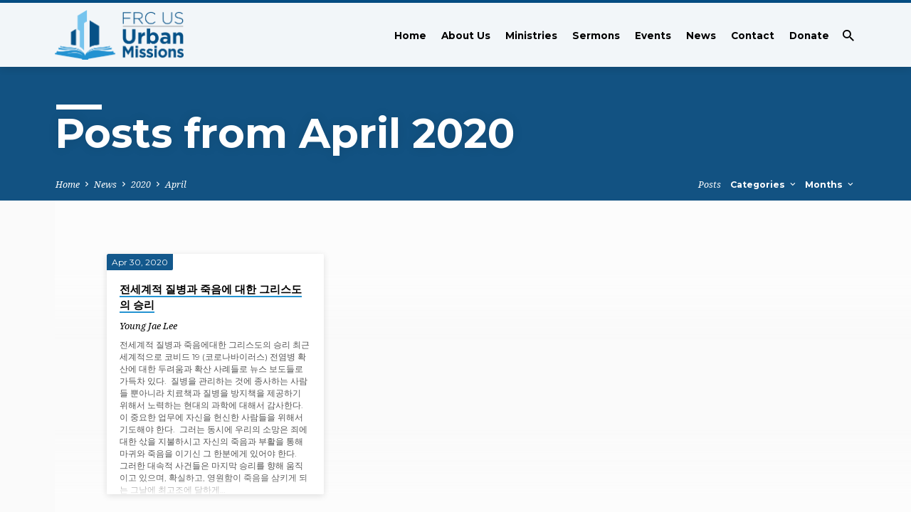

--- FILE ---
content_type: text/html; charset=UTF-8
request_url: http://frcusurbanmissions.org/2020/04/
body_size: 9605
content:
<!DOCTYPE html><html class="no-js" lang="en-US" xmlns:fb="https://www.facebook.com/2008/fbml" xmlns:addthis="https://www.addthis.com/help/api-spec" ><head><meta charset="UTF-8" /><meta name="viewport" content="width=device-width, initial-scale=1"><link rel="profile" href="http://gmpg.org/xfn/11"><meta name='robots' content='noindex, follow' /><link media="all" href="http://frcusurbanmissions.org/wp-content/cache/autoptimize/css/autoptimize_efefd1487b15d7e2e86902dc67460250.css" rel="stylesheet"><title>April 2020 - FRC US Urban Missions | 자유개혁교회</title><meta property="og:locale" content="en_US" /><meta property="og:type" content="website" /><meta property="og:title" content="April 2020 - FRC US Urban Missions | 자유개혁교회" /><meta property="og:url" content="https://frcusurbanmissions.org/2020/04/" /><meta property="og:site_name" content="FRC US Urban Missions | 자유개혁교회" /><meta name="twitter:card" content="summary_large_image" /> <script type="application/ld+json" class="yoast-schema-graph">{"@context":"https://schema.org","@graph":[{"@type":"CollectionPage","@id":"https://frcusurbanmissions.org/2020/04/","url":"https://frcusurbanmissions.org/2020/04/","name":"April 2020 - FRC US Urban Missions | 자유개혁교회","isPartOf":{"@id":"https://frcusurbanmissions.org/#website"},"breadcrumb":{"@id":"https://frcusurbanmissions.org/2020/04/#breadcrumb"},"inLanguage":"en-US"},{"@type":"BreadcrumbList","@id":"https://frcusurbanmissions.org/2020/04/#breadcrumb","itemListElement":[{"@type":"ListItem","position":1,"name":"Home","item":"https://frcusurbanmissions.org/"},{"@type":"ListItem","position":2,"name":"Archives for April 2020"}]},{"@type":"WebSite","@id":"https://frcusurbanmissions.org/#website","url":"https://frcusurbanmissions.org/","name":"FRC US Urban Missions | 자유개혁교회","description":"The city of God built upon the word of God","publisher":{"@id":"https://frcusurbanmissions.org/#organization"},"potentialAction":[{"@type":"SearchAction","target":{"@type":"EntryPoint","urlTemplate":"https://frcusurbanmissions.org/?s={search_term_string}"},"query-input":{"@type":"PropertyValueSpecification","valueRequired":true,"valueName":"search_term_string"}}],"inLanguage":"en-US"},{"@type":"Organization","@id":"https://frcusurbanmissions.org/#organization","name":"FRC US Urban Missions","url":"https://frcusurbanmissions.org/","logo":{"@type":"ImageObject","inLanguage":"en-US","@id":"https://frcusurbanmissions.org/#/schema/logo/image/","url":"http://frcusurbanmissions.org/wp-content/uploads/2019/02/FRC_US_UrbanMission_Logo_WithTagline_Andy.png","contentUrl":"http://frcusurbanmissions.org/wp-content/uploads/2019/02/FRC_US_UrbanMission_Logo_WithTagline_Andy.png","width":1473,"height":569,"caption":"FRC US Urban Missions"},"image":{"@id":"https://frcusurbanmissions.org/#/schema/logo/image/"}}]}</script> <link rel='dns-prefetch' href='//s7.addthis.com' /><link rel='dns-prefetch' href='//fonts.googleapis.com' /><link rel="alternate" type="application/rss+xml" title="FRC US Urban Missions | 자유개혁교회 &raquo; Feed" href="https://frcusurbanmissions.org/feed/" /><link rel="alternate" type="application/rss+xml" title="FRC US Urban Missions | 자유개혁교회 &raquo; Comments Feed" href="https://frcusurbanmissions.org/comments/feed/" /> <script type="text/javascript">window._wpemojiSettings = {"baseUrl":"https:\/\/s.w.org\/images\/core\/emoji\/16.0.1\/72x72\/","ext":".png","svgUrl":"https:\/\/s.w.org\/images\/core\/emoji\/16.0.1\/svg\/","svgExt":".svg","source":{"concatemoji":"http:\/\/frcusurbanmissions.org\/wp-includes\/js\/wp-emoji-release.min.js?ver=6.8.3"}};
/*! This file is auto-generated */
!function(s,n){var o,i,e;function c(e){try{var t={supportTests:e,timestamp:(new Date).valueOf()};sessionStorage.setItem(o,JSON.stringify(t))}catch(e){}}function p(e,t,n){e.clearRect(0,0,e.canvas.width,e.canvas.height),e.fillText(t,0,0);var t=new Uint32Array(e.getImageData(0,0,e.canvas.width,e.canvas.height).data),a=(e.clearRect(0,0,e.canvas.width,e.canvas.height),e.fillText(n,0,0),new Uint32Array(e.getImageData(0,0,e.canvas.width,e.canvas.height).data));return t.every(function(e,t){return e===a[t]})}function u(e,t){e.clearRect(0,0,e.canvas.width,e.canvas.height),e.fillText(t,0,0);for(var n=e.getImageData(16,16,1,1),a=0;a<n.data.length;a++)if(0!==n.data[a])return!1;return!0}function f(e,t,n,a){switch(t){case"flag":return n(e,"\ud83c\udff3\ufe0f\u200d\u26a7\ufe0f","\ud83c\udff3\ufe0f\u200b\u26a7\ufe0f")?!1:!n(e,"\ud83c\udde8\ud83c\uddf6","\ud83c\udde8\u200b\ud83c\uddf6")&&!n(e,"\ud83c\udff4\udb40\udc67\udb40\udc62\udb40\udc65\udb40\udc6e\udb40\udc67\udb40\udc7f","\ud83c\udff4\u200b\udb40\udc67\u200b\udb40\udc62\u200b\udb40\udc65\u200b\udb40\udc6e\u200b\udb40\udc67\u200b\udb40\udc7f");case"emoji":return!a(e,"\ud83e\udedf")}return!1}function g(e,t,n,a){var r="undefined"!=typeof WorkerGlobalScope&&self instanceof WorkerGlobalScope?new OffscreenCanvas(300,150):s.createElement("canvas"),o=r.getContext("2d",{willReadFrequently:!0}),i=(o.textBaseline="top",o.font="600 32px Arial",{});return e.forEach(function(e){i[e]=t(o,e,n,a)}),i}function t(e){var t=s.createElement("script");t.src=e,t.defer=!0,s.head.appendChild(t)}"undefined"!=typeof Promise&&(o="wpEmojiSettingsSupports",i=["flag","emoji"],n.supports={everything:!0,everythingExceptFlag:!0},e=new Promise(function(e){s.addEventListener("DOMContentLoaded",e,{once:!0})}),new Promise(function(t){var n=function(){try{var e=JSON.parse(sessionStorage.getItem(o));if("object"==typeof e&&"number"==typeof e.timestamp&&(new Date).valueOf()<e.timestamp+604800&&"object"==typeof e.supportTests)return e.supportTests}catch(e){}return null}();if(!n){if("undefined"!=typeof Worker&&"undefined"!=typeof OffscreenCanvas&&"undefined"!=typeof URL&&URL.createObjectURL&&"undefined"!=typeof Blob)try{var e="postMessage("+g.toString()+"("+[JSON.stringify(i),f.toString(),p.toString(),u.toString()].join(",")+"));",a=new Blob([e],{type:"text/javascript"}),r=new Worker(URL.createObjectURL(a),{name:"wpTestEmojiSupports"});return void(r.onmessage=function(e){c(n=e.data),r.terminate(),t(n)})}catch(e){}c(n=g(i,f,p,u))}t(n)}).then(function(e){for(var t in e)n.supports[t]=e[t],n.supports.everything=n.supports.everything&&n.supports[t],"flag"!==t&&(n.supports.everythingExceptFlag=n.supports.everythingExceptFlag&&n.supports[t]);n.supports.everythingExceptFlag=n.supports.everythingExceptFlag&&!n.supports.flag,n.DOMReady=!1,n.readyCallback=function(){n.DOMReady=!0}}).then(function(){return e}).then(function(){var e;n.supports.everything||(n.readyCallback(),(e=n.source||{}).concatemoji?t(e.concatemoji):e.wpemoji&&e.twemoji&&(t(e.twemoji),t(e.wpemoji)))}))}((window,document),window._wpemojiSettings);</script> <link rel='stylesheet' id='saved-google-fonts-css' href='//fonts.googleapis.com/css?family=Montserrat:400,700%7CNoto+Serif:400,700,400italic,700italic' type='text/css' media='all' /> <script type="text/javascript" src="http://frcusurbanmissions.org/wp-includes/js/jquery/jquery.min.js?ver=3.7.1" id="jquery-core-js"></script> <script type="text/javascript" id="ctfw-ie-unsupported-js-extra">var ctfw_ie_unsupported = {"default_version":"7","min_version":"5","max_version":"9","version":"9","message":"You are using an outdated version of Internet Explorer. Please upgrade your browser to use this site.","redirect_url":"https:\/\/browsehappy.com\/"};</script> <script type="text/javascript" id="ctfw-responsive-embeds-js-extra">var ctfw_responsive_embeds = {"wp_responsive_embeds":"1"};</script> <script type="text/javascript" id="saved-main-js-extra">var saved_main = {"site_path":"\/","home_url":"https:\/\/frcusurbanmissions.org","theme_url":"http:\/\/frcusurbanmissions.org\/wp-content\/themes\/saved","is_ssl":"","mobile_menu_close":"saved-icon saved-icon-mobile-menu-close mdi mdi-close","scroll_animations":"1","comment_name_required":"1","comment_email_required":"1","comment_name_error_required":"Required","comment_email_error_required":"Required","comment_email_error_invalid":"Invalid Email","comment_url_error_invalid":"Invalid URL","comment_message_error_required":"Comment Required"};</script> <link rel="https://api.w.org/" href="https://frcusurbanmissions.org/wp-json/" /><link rel="EditURI" type="application/rsd+xml" title="RSD" href="https://frcusurbanmissions.org/xmlrpc.php?rsd" /><meta name="generator" content="WordPress 6.8.3" /> <script type="text/javascript">jQuery( 'html' )
 	.removeClass( 'no-js' )
 	.addClass( 'js' );</script> <meta name="google-site-verification" content="rj-LOvhpRZ4tNzTd1ZEo3khbAPfx0BsRlpls3VzrIBg" /><link rel="icon" href="https://frcusurbanmissions.org/wp-content/uploads/2019/02/cropped-FRC_US_UrbanMission_Logo_NoText_icon-150x150.jpg" sizes="32x32" /><link rel="icon" href="https://frcusurbanmissions.org/wp-content/uploads/2019/02/cropped-FRC_US_UrbanMission_Logo_NoText_icon-300x300.jpg" sizes="192x192" /><link rel="apple-touch-icon" href="https://frcusurbanmissions.org/wp-content/uploads/2019/02/cropped-FRC_US_UrbanMission_Logo_NoText_icon-300x300.jpg" /><meta name="msapplication-TileImage" content="https://frcusurbanmissions.org/wp-content/uploads/2019/02/cropped-FRC_US_UrbanMission_Logo_NoText_icon-300x300.jpg" /></head><body class="archive date wp-embed-responsive wp-theme-saved ctfw-has-loop-multiple saved-logo-font-montserrat saved-heading-font-montserrat saved-nav-font-montserrat saved-body-font-noto-serif saved-has-logo-image saved-no-uppercase saved-has-heading-accents saved-content-width-980">
<header id="saved-header"><div id="saved-header-top" class="saved-header-has-line saved-header-has-search saved-header-no-icons"><div><div id="saved-header-top-bg"></div><div id="saved-header-top-container" class="saved-centered-large"><div id="saved-header-top-inner"><div id="saved-logo"><div id="saved-logo-content"><div id="saved-logo-image"> <a href="https://frcusurbanmissions.org/" style="max-width:px;max-height:px" data-wpel-link="internal"> <img src="http://frcusurbanmissions.org/wp-content/uploads/2019/02/FRC_US_UrbanMission_Logo_WithTagline_Andy.png" alt="FRC US Urban Missions | 자유개혁교회" id="saved-logo-regular" > </a></div></div></div><nav id="saved-header-menu"><div id="saved-header-menu-inner"><ul id="saved-header-menu-content" class="sf-menu"><li id="menu-item-38" class="menu-item menu-item-type-post_type menu-item-object-page menu-item-home menu-item-38"><a href="https://frcusurbanmissions.org/" data-wpel-link="internal">Home</a></li><li id="menu-item-154" class="menu-item menu-item-type-custom menu-item-object-custom menu-item-has-children menu-item-154"><a href="#">About Us</a><ul class="sub-menu"><li id="menu-item-153" class="menu-item menu-item-type-post_type menu-item-object-page menu-item-153"><a href="https://frcusurbanmissions.org/mission-statement/" data-wpel-link="internal">Our Mission</a></li><li id="menu-item-159" class="menu-item menu-item-type-post_type menu-item-object-page menu-item-159"><a href="https://frcusurbanmissions.org/our-beliefs/" data-wpel-link="internal">Our Beliefs</a></li><li id="menu-item-97" class="menu-item menu-item-type-post_type menu-item-object-page menu-item-97"><a href="https://frcusurbanmissions.org/leadership/" data-wpel-link="internal">Our Leadership</a></li><li id="menu-item-635" class="menu-item menu-item-type-post_type menu-item-object-page menu-item-635"><a href="https://frcusurbanmissions.org/%ea%b0%9c%ed%98%81%ea%b5%90%ed%9a%8c%eb%9e%80/" data-wpel-link="internal">개혁교회란</a></li></ul></li><li id="menu-item-162" class="menu-item menu-item-type-custom menu-item-object-custom menu-item-has-children menu-item-162"><a href="#">Ministries</a><ul class="sub-menu"><li id="menu-item-177" class="menu-item menu-item-type-post_type menu-item-object-page menu-item-177"><a href="https://frcusurbanmissions.org/new-york-gospel-ministries/" data-wpel-link="internal">New York Gospel Ministries</a></li><li id="menu-item-185" class="menu-item menu-item-type-post_type menu-item-object-page menu-item-185"><a href="https://frcusurbanmissions.org/pompton-plains-frc/" data-wpel-link="internal">Pompton Plains FRC</a></li><li id="menu-item-188" class="menu-item menu-item-type-post_type menu-item-object-page menu-item-188"><a href="https://frcusurbanmissions.org/nursing-homes/" data-wpel-link="internal">Nursing Homes</a></li><li id="menu-item-194" class="menu-item menu-item-type-post_type menu-item-object-page menu-item-194"><a href="https://frcusurbanmissions.org/reformed-bible-study/" data-wpel-link="internal">Reformed Bible Study</a></li><li id="menu-item-193" class="menu-item menu-item-type-post_type menu-item-object-page menu-item-has-children menu-item-193"><a href="https://frcusurbanmissions.org/korean-mission/" data-wpel-link="internal">Korean Mission</a><ul class="sub-menu"><li id="menu-item-608" class="menu-item menu-item-type-taxonomy menu-item-object-category menu-item-608"><a href="https://frcusurbanmissions.org/category/heidelberg-catechism-korean/" data-wpel-link="internal">Heidelberg Catechism (Korean)</a></li></ul></li></ul></li><li id="menu-item-123" class="menu-item menu-item-type-post_type menu-item-object-page menu-item-has-children menu-item-123"><a href="https://frcusurbanmissions.org/sermons-archive/" data-wpel-link="internal">Sermons</a><ul class="sub-menu"><li id="menu-item-98" class="menu-item menu-item-type-post_type menu-item-object-page menu-item-98"><a href="https://frcusurbanmissions.org/sermon-books/" data-wpel-link="internal">Sermon Books</a></li><li id="menu-item-99" class="menu-item menu-item-type-post_type menu-item-object-page menu-item-99"><a href="https://frcusurbanmissions.org/sermon-dates/" data-wpel-link="internal">Sermon Dates</a></li><li id="menu-item-102" class="menu-item menu-item-type-post_type menu-item-object-page menu-item-102"><a href="https://frcusurbanmissions.org/sermon-topics/" data-wpel-link="internal">Sermon Topics</a></li><li id="menu-item-100" class="menu-item menu-item-type-post_type menu-item-object-page menu-item-100"><a href="https://frcusurbanmissions.org/sermon-series/" data-wpel-link="internal">Sermon Series</a></li><li id="menu-item-101" class="menu-item menu-item-type-post_type menu-item-object-page menu-item-101"><a href="https://frcusurbanmissions.org/sermon-speakers/" data-wpel-link="internal">Sermon Speakers</a></li></ul></li><li id="menu-item-91" class="menu-item menu-item-type-post_type menu-item-object-page menu-item-has-children menu-item-91"><a href="https://frcusurbanmissions.org/events-upcoming/" data-wpel-link="internal">Events</a><ul class="sub-menu"><li id="menu-item-90" class="menu-item menu-item-type-post_type menu-item-object-page menu-item-90"><a href="https://frcusurbanmissions.org/events-past/" data-wpel-link="internal">Events – Past</a></li><li id="menu-item-92" class="menu-item menu-item-type-post_type menu-item-object-page menu-item-92"><a href="https://frcusurbanmissions.org/events-calendar/" data-wpel-link="internal">Events Calendar</a></li></ul></li><li id="menu-item-89" class="menu-item menu-item-type-post_type menu-item-object-page current_page_parent menu-item-has-children menu-item-89"><a href="https://frcusurbanmissions.org/news/" data-wpel-link="internal">News</a><ul class="sub-menu"><li id="menu-item-606" class="menu-item menu-item-type-taxonomy menu-item-object-category menu-item-606"><a href="https://frcusurbanmissions.org/category/messenger-translation/" data-wpel-link="internal">Messenger Translation</a></li><li id="menu-item-646" class="menu-item menu-item-type-taxonomy menu-item-object-category menu-item-646"><a href="https://frcusurbanmissions.org/category/frc-youtube-channel/" data-wpel-link="internal">FRC YouTube Channel</a></li></ul></li><li id="menu-item-39" class="menu-item menu-item-type-post_type menu-item-object-page menu-item-39"><a href="https://frcusurbanmissions.org/contact/" data-wpel-link="internal">Contact</a></li><li id="menu-item-726" class="donate menu-item menu-item-type-post_type menu-item-object-page menu-item-726"><a href="https://frcusurbanmissions.org/donate/" data-wpel-link="internal">Donate</a></li></ul></div></nav><div id="saved-header-search" role="search"><div id="saved-header-search-opened"><div class="saved-search-form"><form method="get" action="https://frcusurbanmissions.org/"> <label class="screen-reader-text">Search</label><div class="saved-search-field"> <input type="text" name="s" aria-label="Search"></div> <a href="#" onClick="jQuery( this ).parent( &#039;form&#039; ).trigger(&#039;submit&#039;); return false;" class="saved-search-button saved-icon saved-icon-search-button mdi mdi-magnify" title="Search"></a></form></div> <a href="#" id="saved-header-search-close" class="saved-icon saved-icon-search-cancel mdi mdi-close" title="Close Search"></a></div><div id="saved-header-search-closed"> <a href="#" id="saved-header-search-open" class="saved-icon saved-icon-search-button mdi mdi-magnify" title="Open Search"></a></div></div><div id="saved-header-mobile-menu"></div></div></div></div></div><div id="saved-banner" class="saved-color-main-bg saved-banner-title-length-20 saved-no-header-image saved-has-header-title saved-has-breadcrumbs saved-has-header-archives saved-has-header-bottom"><div id="saved-banner-darken"></div><div id="saved-banner-inner" class="saved-centered-large"><div id="saved-banner-title"><div class="saved-h1">Posts from April 2020</div></div></div><div id="saved-header-bottom"><div id="saved-header-bottom-inner" class="saved-centered-large saved-clearfix"><div class="ctfw-breadcrumbs"><a href="https://frcusurbanmissions.org/" data-wpel-link="internal">Home</a> <span class="saved-breadcrumb-separator saved-icon saved-icon-breadcrumb-separator mdi mdi-chevron-right"></span> <a href="https://frcusurbanmissions.org/news/" data-wpel-link="internal">News</a> <span class="saved-breadcrumb-separator saved-icon saved-icon-breadcrumb-separator mdi mdi-chevron-right"></span> <a href="https://frcusurbanmissions.org/2020/" data-wpel-link="internal">2020</a> <span class="saved-breadcrumb-separator saved-icon saved-icon-breadcrumb-separator mdi mdi-chevron-right"></span> <a href="https://frcusurbanmissions.org/2020/4/" data-wpel-link="internal">April</a></div><ul id="saved-header-archives"><li id="saved-header-archives-section-name" class="saved-header-archive-top"> <a href="https://frcusurbanmissions.org/korean-mission/" data-wpel-link="internal">Posts</a></li><li class="saved-header-archive-top"> <a href="#" class="saved-header-archive-top-name"> Categories <span class="saved-icon saved-icon-archive-dropdown mdi mdi-chevron-down"></span> </a><div id="saved-header-category-dropdown" class="saved-header-archive-dropdown jq-dropdown"><div class="jq-dropdown-panel"><ul class="saved-header-archive-list"><li> <a href="https://frcusurbanmissions.org/category/frc-youtube-channel/" title="FRC YouTube Channel" data-wpel-link="internal">FRC YouTube Channel</a> <span class="saved-header-archive-dropdown-count">2</span></li><li> <a href="https://frcusurbanmissions.org/category/heidelberg-catechism-korean/" title="Heidelberg Catechism (Korean)" data-wpel-link="internal">Heidelberg Catechism (Korean)</a> <span class="saved-header-archive-dropdown-count">1</span></li><li> <a href="https://frcusurbanmissions.org/category/messenger-translation/" title="Messenger Translation" data-wpel-link="internal">Messenger Translation</a> <span class="saved-header-archive-dropdown-count">26</span></li><li> <a href="https://frcusurbanmissions.org/category/ppfrc-bulletin/" title="PPFRC BULLETIN" data-wpel-link="internal">PPFRC BULLETIN</a> <span class="saved-header-archive-dropdown-count">3</span></li><li> <a href="https://frcusurbanmissions.org/category/uncategorized/" title="Uncategorized" data-wpel-link="internal">Uncategorized</a> <span class="saved-header-archive-dropdown-count">2</span></li></ul></div></div></li><li class="saved-header-archive-top"> <a href="#" class="saved-header-archive-top-name"> Months <span class="saved-icon saved-icon-archive-dropdown mdi mdi-chevron-down"></span> </a><div id="saved-header-months-dropdown" class="saved-header-archive-dropdown jq-dropdown jq-dropdown-anchor-right"><div class="jq-dropdown-panel"><ul class="saved-header-archive-list"><li> <a href="https://frcusurbanmissions.org/2022/10/" title="October 2022" data-wpel-link="internal">October 2022</a> <span class="saved-header-archive-dropdown-count">2</span></li><li> <a href="https://frcusurbanmissions.org/2021/01/" title="January 2021" data-wpel-link="internal">January 2021</a> <span class="saved-header-archive-dropdown-count">1</span></li><li> <a href="https://frcusurbanmissions.org/2020/12/" title="December 2020" data-wpel-link="internal">December 2020</a> <span class="saved-header-archive-dropdown-count">3</span></li><li> <a href="https://frcusurbanmissions.org/2020/11/" title="November 2020" data-wpel-link="internal">November 2020</a> <span class="saved-header-archive-dropdown-count">16</span></li><li> <a href="https://frcusurbanmissions.org/2020/05/" title="May 2020" data-wpel-link="internal">May 2020</a> <span class="saved-header-archive-dropdown-count">1</span></li><li> <a href="https://frcusurbanmissions.org/2020/04/" title="April 2020" data-wpel-link="internal">April 2020</a> <span class="saved-header-archive-dropdown-count">1</span></li><li> <a href="https://frcusurbanmissions.org/2020/01/" title="January 2020" data-wpel-link="internal">January 2020</a> <span class="saved-header-archive-dropdown-count">1</span></li><li> <a href="https://frcusurbanmissions.org/2019/12/" title="December 2019" data-wpel-link="internal">December 2019</a> <span class="saved-header-archive-dropdown-count">1</span></li><li> <a href="https://frcusurbanmissions.org/2019/08/" title="August 2019" data-wpel-link="internal">August 2019</a> <span class="saved-header-archive-dropdown-count">1</span></li><li> <a href="https://frcusurbanmissions.org/2019/07/" title="July 2019" data-wpel-link="internal">July 2019</a> <span class="saved-header-archive-dropdown-count">1</span></li><li> <a href="https://frcusurbanmissions.org/2019/04/" title="April 2019" data-wpel-link="internal">April 2019</a> <span class="saved-header-archive-dropdown-count">2</span></li><li> <a href="https://frcusurbanmissions.org/2019/03/" title="March 2019" data-wpel-link="internal">March 2019</a> <span class="saved-header-archive-dropdown-count">4</span></li></ul></div></div></li></ul></div></div></div></header><main id="saved-content" class="saved-bg-contrast"><div id="saved-content-inner" class="saved-centered-large saved-entry-content"><h1 id="saved-main-title">Posts from April 2020</h1><div id="saved-loop-multiple" class="saved-clearfix saved-loop-entries saved-loop-three-columns"><article id="post-513" class="saved-entry-short saved-entry-no-image saved-entry-has-excerpt post-513 post type-post status-publish format-standard hentry category-messenger-translation ctfw-no-image"> <time datetime="2020-04-30T19:15:00+00:00" class="saved-entry-short-date saved-entry-short-label"> Apr 30, 2020 </time><div class="saved-entry-short-inner"><header class="saved-entry-short-header"><h2 class="saved-entry-short-title"> <a href="https://frcusurbanmissions.org/2020/04/30/%ec%a0%84%ec%84%b8%ea%b3%84%ec%a0%81-%ec%a7%88%eb%b3%91%ea%b3%bc-%ec%a3%bd%ec%9d%8c%ec%97%90-%eb%8c%80%ed%95%9c-%ea%b7%b8%eb%a6%ac%ec%8a%a4%eb%8f%84%ec%9d%98-%ec%8a%b9%eb%a6%ac/" title="" data-wpel-link="internal">전세계적 질병과 죽음에 대한 그리스도의 승리</a></h2><ul class="saved-entry-meta saved-entry-short-meta"><li class="saved-entry-short-author"> <a href="https://frcusurbanmissions.org/author/thewordofgod/" data-wpel-link="internal">Young Jae Lee</a></li></ul></header><div class="saved-entry-content saved-entry-content-short"> 전세계적 질병과 죽음에대한 그리스도의 승리 최근 세계적으로 코비드 19 (코로나바이러스) 전염병 확산에 대한 두려움과 확산 사례들로 뉴스 보도들로 가득차 있다. &nbsp;질병을 관리하는 것에 종사하는 사람들 뿐아니라 치료책과 질병을 방지책을 제공하기 위해서 노력하는 현대의 과학에 대해서 감사한다. 이 중요한 업무에 자신을 헌신한 사람들을 위해서 기도해야 한다.&nbsp; 그러는 동시에 우리의 소망은 죄에 대한 삯을 지불하시고 자신의 죽음과 부활을 통해 마귀와 죽음을 이기신 그 한분에게 있어야 한다.&nbsp;&nbsp; 그러한 대속적 사건들은 마지막 승리를 향해 움직이고 있으며, 확실하고, 영원함이 죽음을 삼키게 되는 그날에 최고조에 달하게&hellip;</div></div></article></div></div></main><footer id="saved-footer" class="saved-footer-has-location saved-footer-has-map saved-footer-no-icons saved-footer-has-notice saved-footer-no-menu saved-footer-no-submenu saved-footer-has-widgets"><div id="saved-footer-widgets-row" class="saved-widgets-row saved-bg-secondary"><div class="saved-widgets-row-inner saved-centered-large"><div class="saved-widgets-row-content"><aside id="ctfw-posts-4" class="saved-widget widget_ctfw-posts"><h2 class="saved-widget-title">Announcements</h2><article class="saved-post-compact saved-entry-has-excerpt saved-entry-compact saved-entry-no-image post-756 post type-post status-publish format-standard hentry category-messenger-translation ctfw-no-image"><div class="saved-entry-compact-header"><div class="saved-entry-compact-right"><h3> <a href="https://frcusurbanmissions.org/2022/10/19/%ec%84%b1%ea%b2%bd%ec%a0%81-%ea%b5%90%ed%9a%8c-%ea%b0%9c%ec%b2%99-2/" title="성경적 교회 개척 (2)" data-wpel-link="internal">성경적 교회 개척 (2)</a></h3><ul class="saved-entry-meta saved-entry-compact-meta"><li class="saved-entry-compact-date"> <time datetime="2022-10-19T17:07:53+00:00">October 19, 2022</time></li></ul></div></div><div class="saved-entry-content saved-entry-content-compact"> 성경적 교회 개척 (2): 지도부와 그들의 역활 성경 봉독: 디도서 1장 5절로 16절 지난 호에서 우리는 복음과 교회 개척의 필요에 대해서 살펴보았습니다.&nbsp; 이것은 언제나 필요한 것이겠지만, 거짓과 속이는 문화가 너무나 자연스럽게 나타나고 있을때, 더욱 그러합니다.&nbsp; 성령님은 디도에게 보내는 바울의&hellip;</div></article><article class="saved-post-compact saved-entry-has-excerpt saved-entry-compact saved-entry-no-image post-753 post type-post status-publish format-standard hentry category-messenger-translation ctfw-no-image"><div class="saved-entry-compact-header"><div class="saved-entry-compact-right"><h3> <a href="https://frcusurbanmissions.org/2022/10/19/%ec%84%b1%ea%b2%bd%ec%a0%81-%ea%b5%90%ed%9a%8c-%ea%b0%9c%ec%b2%99-1/" title="성경적 교회 개척 (1)" data-wpel-link="internal">성경적 교회 개척 (1)</a></h3><ul class="saved-entry-meta saved-entry-compact-meta"><li class="saved-entry-compact-date"> <time datetime="2022-10-19T17:04:01+00:00">October 19, 2022</time></li></ul></div></div><div class="saved-entry-content saved-entry-content-compact"> 성경적 교회 개척 (1): 기초 성경 봉독: 디도서 1장 1절로 4절 예수님이 부활하신 후에 사도들에게 그리스도가 주신 권한은 모든 족속으로부터 제자를 삼으라는 것이었다 (마태복음 28장 19절).  그들은 복음을 증거함으로 그렇게 할 수 있었다.  바울은 에베소에 있는 성도들에게 “복음의 신비로운 것을 알게 하기&hellip;</div></article><article class="saved-post-compact saved-entry-has-excerpt saved-entry-compact saved-entry-has-image post-657 post type-post status-publish format-standard has-post-thumbnail hentry category-frc-youtube-channel ctfw-has-image"><div class="saved-entry-compact-header"><div class="saved-entry-compact-image saved-hover-image"> <a href="https://frcusurbanmissions.org/2021/01/19/%ec%bd%94%eb%a5%b4%eb%84%ac%eb%a6%ac%ec%8a%a4-%ed%94%84%eb%a1%b1%ed%81%ac-%ed%98%b8%ec%84%b8%ec%95%84-%ea%b0%95%ed%95%b4/" title="[코르넬리스 프롱크] 호세아 강해" data-wpel-link="internal"> <img width="200" height="133" src="https://frcusurbanmissions.s3.amazonaws.com/wp-content/uploads/2021/01/19005002/%ED%98%B8%EC%84%B8%EC%95%841-200x133.jpg" class="attachment-saved-rect-small size-saved-rect-small wp-post-image" alt="" decoding="async" loading="lazy" srcset="https://frcusurbanmissions.s3.amazonaws.com/wp-content/uploads/2021/01/19005002/%ED%98%B8%EC%84%B8%EC%95%841-200x133.jpg 200w, https://frcusurbanmissions.s3.amazonaws.com/wp-content/uploads/2021/01/19005002/%ED%98%B8%EC%84%B8%EC%95%841-720x480.jpg 720w, https://frcusurbanmissions.s3.amazonaws.com/wp-content/uploads/2021/01/19005002/%ED%98%B8%EC%84%B8%EC%95%841-480x320.jpg 480w" sizes="auto, (max-width: 200px) 100vw, 200px" /> </a> <time datetime="2021-01-19T00:50:17+00:00"> Jan 19 </time></div><div class="saved-entry-compact-right"><h3> <a href="https://frcusurbanmissions.org/2021/01/19/%ec%bd%94%eb%a5%b4%eb%84%ac%eb%a6%ac%ec%8a%a4-%ed%94%84%eb%a1%b1%ed%81%ac-%ed%98%b8%ec%84%b8%ec%95%84-%ea%b0%95%ed%95%b4/" title="[코르넬리스 프롱크] 호세아 강해" data-wpel-link="internal">[코르넬리스 프롱크] 호세아 강해</a></h3></div></div><div class="saved-entry-content saved-entry-content-compact"> 1. 2. 3. 4. 5. 6. 7. 8. 9. 10. 11. 12. 13. 14.</div></article></aside><aside id="ctfw-locations-6" class="saved-widget widget_ctfw-locations"><h2 class="saved-widget-title">Locations</h2><article class="saved-location-compact saved-entry-compact saved-entry-no-image post-139 ctc_location type-ctc_location status-publish hentry ctfw-no-image"><div class="saved-entry-compact-header"><div class="saved-entry-compact-right"><h3> <a href="https://frcusurbanmissions.org/locations/new-york-gospel-ministry/" title="FRC US Urban Missions" data-wpel-link="internal">FRC US Urban Missions</a></h3><ul class="saved-entry-meta saved-entry-compact-meta"><li class="saved-location-compact-address"> 107 Prospect St. Paramus NJ 07652</li></ul></div></div></article><article class="saved-location-compact saved-entry-compact saved-entry-no-image post-45 ctc_location type-ctc_location status-publish hentry ctfw-no-image"><div class="saved-entry-compact-header"><div class="saved-entry-compact-right"><h3> <a href="https://frcusurbanmissions.org/locations/test-location/" title="Free Reformed Church of Pompton Plains" data-wpel-link="internal">Free Reformed Church of Pompton Plains</a></h3><ul class="saved-entry-meta saved-entry-compact-meta"><li class="saved-location-compact-address"> 160 West Parkway , Pompton Plains NJ, 07444</li><li class="saved-location-compact-phone"> <a href="tel:6165147683" data-wpel-link="internal">616-514-7683</a></li><li class="saved-location-compact-email"> <a href="mailto:%63%6fn&#116;%61&#99;%74&#64;%66%72%63u&#115;u%72&#98;a&#110;%6di&#115;&#115;&#105;on&#115;%2eorg"> &#99;&#111;nt&#97;&#99;t&#8203;&#64;f&#114;&#99;usu&#114;&#98;&#97;n&#109;issi&#111;n&#115;&#46;or&#103; </a></li></ul></div></div></article></aside><aside id="ctfw-giving-5" class="saved-widget widget_ctfw-giving"><h2 class="saved-widget-title">Giving</h2><div class="saved-giving-widget"><div class="saved-giving-widget-text saved-compact-content"><p>To make a tax-deductible donation to FRC US Urban Missions via its supporting church (Free Reformed Church of Grand Rapids), click the link below and choose FRC US Urban Missions in the dropdown.</p></div><div class="saved-giving-widget-button"> <a href="https://frcusurbanmissions.org/donate/" target="_blank" rel="noopener noreferrer" class="saved-button saved-button-large" data-wpel-link="internal">Donate</a></div></div></aside></div></div></div><div class="saved-map-section"><div id="saved-map-section-content-bg"></div><div id="saved-map-section-content-container" class="saved-centered-large"><div id="saved-map-section-content"><div id="saved-map-section-content-inner"><div id="saved-map-section-header"><h2 id="saved-map-section-address"> 107 Prospect St. Paramus NJ 07652</h2><ul id="saved-map-section-buttons" class="saved-buttons-list saved-buttons-list-close saved-map-section-multiple-locations"><li><a href="https://www.google.com/maps/dir//107+Prospect+St.+Paramus+NJ+07652/" class="saved-map-button-directions" target="_blank" rel="noopener noreferrer" data-wpel-link="external">Directions</a></li><li><a href="https://frcusurbanmissions.org/our-locations/" class="saved-map-button-locations" data-wpel-link="internal">Locations</a></li></ul></div><ul id="saved-map-section-list" class="saved-clearfix"></ul></div></div></div><div id="saved-map-section-map"><div id="saved-map-section-canvas" class="ctfw-google-map" data-ctfw-map-lat="40.92012" data-ctfw-map-lng="-74.0635406" data-ctfw-map-type="ROADMAP" data-ctfw-map-zoom="14" data-ctfw-map-marker="" data-ctfw-map-center-resize="" data-ctfw-map-callback-loaded="saved_position_map_section" data-ctfw-map-callback-resize="saved_position_map_section"></div><div id="saved-map-section-marker"><span class="saved-icon saved-icon-map-marker mdi mdi-map-marker"></span></div></div></div><div id="saved-footer-bottom" class="saved-color-main-bg"><div id="saved-footer-bottom-inner" class="saved-centered-large"><div id="saved-footer-icons-notice"><div id="saved-footer-notice"> © 2026 FRC US Urban Missions | 자유개혁교회  |  Website by Andy at <a href="http://www.greetmore.org" data-wpel-link="external" target="_blank">GreetMore.org</a></div></div></div></div></footer> <script type="speculationrules">{"prefetch":[{"source":"document","where":{"and":[{"href_matches":"\/*"},{"not":{"href_matches":["\/wp-*.php","\/wp-admin\/*","\/wp-content\/uploads\/*","\/wp-content\/*","\/wp-content\/plugins\/*","\/wp-content\/themes\/saved\/*","\/*\\?(.+)"]}},{"not":{"selector_matches":"a[rel~=\"nofollow\"]"}},{"not":{"selector_matches":".no-prefetch, .no-prefetch a"}}]},"eagerness":"conservative"}]}</script>  <script type="text/javascript">var sbiajaxurl = "https://frcusurbanmissions.org/wp-admin/admin-ajax.php";</script> <script data-cfasync="false" type="text/javascript">if (window.addthis_product === undefined) { window.addthis_product = "wpp"; } if (window.wp_product_version === undefined) { window.wp_product_version = "wpp-6.2.7"; } if (window.addthis_share === undefined) { window.addthis_share = {}; } if (window.addthis_config === undefined) { window.addthis_config = {"data_track_clickback":true,"ui_atversion":"300"}; } if (window.addthis_plugin_info === undefined) { window.addthis_plugin_info = {"info_status":"enabled","cms_name":"WordPress","plugin_name":"Share Buttons by AddThis","plugin_version":"6.2.7","plugin_mode":"AddThis","anonymous_profile_id":"wp-97a93f2b2108feeafc19eef84c4240f3","page_info":{"template":"archives","post_type":""},"sharing_enabled_on_post_via_metabox":false}; } 
                    (function() {
                      var first_load_interval_id = setInterval(function () {
                        if (typeof window.addthis !== 'undefined') {
                          window.clearInterval(first_load_interval_id);
                          if (typeof window.addthis_layers !== 'undefined' && Object.getOwnPropertyNames(window.addthis_layers).length > 0) {
                            window.addthis.layers(window.addthis_layers);
                          }
                          if (Array.isArray(window.addthis_layers_tools)) {
                            for (i = 0; i < window.addthis_layers_tools.length; i++) {
                              window.addthis.layers(window.addthis_layers_tools[i]);
                            }
                          }
                        }
                     },1000)
                    }());</script><script type="text/javascript" src="https://s7.addthis.com/js/300/addthis_widget.js?ver=6.8.3#pubid=ra-5c71b788a52a385c" id="addthis_widget-js"></script> <script type="text/javascript" src="//maps.googleapis.com/maps/api/js?key=AIzaSyD1f4YacBRBBm9gsr1o12A3sz4d6WM36LQ&amp;callback=ctfw_load_maps" id="google-maps-js"></script> <script defer src="http://frcusurbanmissions.org/wp-content/cache/autoptimize/js/autoptimize_dc21478eed048d1e7cb4512b55547116.js"></script></body></html>

--- FILE ---
content_type: text/css
request_url: http://frcusurbanmissions.org/wp-content/cache/autoptimize/css/autoptimize_efefd1487b15d7e2e86902dc67460250.css
body_size: 76962
content:
img:is([sizes="auto" i],[sizes^="auto," i]){contain-intrinsic-size:3000px 1500px}
#sb_instagram{width:100%;margin:0 auto;padding:0;-webkit-box-sizing:border-box;-moz-box-sizing:border-box;box-sizing:border-box}#sb_instagram #sbi_images,#sb_instagram.sbi_fixed_height{-webkit-box-sizing:border-box;-moz-box-sizing:border-box}#sb_instagram:after,.sbi_lb-commentBox:after,.sbi_lb-data:after,.sbi_lb-dataContainer:after,.sbi_lb-outerContainer:after{content:"";display:table;clear:both}#sb_instagram.sbi_fixed_height{overflow:hidden;overflow-y:auto;box-sizing:border-box}#sb_instagram #sbi_images{box-sizing:border-box;display:grid;width:100%;padding:12px 0}#sb_instagram .sbi_header_link{-webkit-box-shadow:none;box-shadow:none}#sb_instagram .sbi_header_link:hover,.sbi_lightbox a img{border:none}#sb_instagram #sbi_images .sbi_item{display:inline-block;width:100%;vertical-align:top;zoom:1;margin:0!important;text-decoration:none;opacity:1;overflow:hidden;-webkit-box-sizing:border-box;-moz-box-sizing:border-box;box-sizing:border-box;-webkit-transition:.5s;-moz-transition:.5s;-o-transition:.5s;transition:.5s}#sb_instagram #sbi_images .sbi_item.sbi_transition{opacity:0}#sb_instagram.sbi_col_1 #sbi_images,#sb_instagram.sbi_col_1.sbi_disable_mobile #sbi_images{grid-template-columns:repeat(1,1fr)}#sb_instagram.sbi_col_2 #sbi_images,#sb_instagram.sbi_col_2.sbi_disable_mobile #sbi_images{grid-template-columns:repeat(2,1fr)}#sb_instagram.sbi_col_3 #sbi_images,#sb_instagram.sbi_col_3.sbi_disable_mobile #sbi_images{grid-template-columns:repeat(3,1fr)}#sb_instagram.sbi_col_4 #sbi_images,#sb_instagram.sbi_col_4.sbi_disable_mobile #sbi_images{grid-template-columns:repeat(4,1fr)}#sb_instagram.sbi_col_5 #sbi_images,#sb_instagram.sbi_col_5.sbi_disable_mobile #sbi_images{grid-template-columns:repeat(5,1fr)}#sb_instagram.sbi_col_6 #sbi_images,#sb_instagram.sbi_col_6.sbi_disable_mobile #sbi_images{grid-template-columns:repeat(6,1fr)}#sb_instagram.sbi_col_7 #sbi_images,#sb_instagram.sbi_col_7.sbi_disable_mobile #sbi_images{grid-template-columns:repeat(7,1fr)}#sb_instagram.sbi_col_8 #sbi_images,#sb_instagram.sbi_col_8.sbi_disable_mobile #sbi_images{grid-template-columns:repeat(8,1fr)}#sb_instagram.sbi_col_9 #sbi_images,#sb_instagram.sbi_col_9.sbi_disable_mobile #sbi_images{grid-template-columns:repeat(9,1fr)}#sb_instagram.sbi_col_10 #sbi_images,#sb_instagram.sbi_col_10.sbi_disable_mobile #sbi_images{grid-template-columns:repeat(10,1fr)}#sb_instagram #sbi_load .sbi_load_btn,#sb_instagram .sbi_photo_wrap{position:relative}#sb_instagram .sbi_photo{display:block;text-decoration:none}#sb_instagram .sbi_photo img{width:100%;height:inherit;object-fit:cover;scale:1;transition:transform .5s ease-in-out;transition:transform .5s ease-in-out,-webkit-transform .5s ease-in-out;vertical-align:middle}#sb_instagram .sbi_no_js img,#sb_instagram br,#sb_instagram p:empty,#sb_instagram.sbi_no_js .sbi_load_btn,#sb_instagram.sbi_no_js .sbi_photo img{display:none}#sb_instagram a,#sb_instagram a:active,#sb_instagram a:focus,#sb_instagram a:hover,.sbi_lightbox a:active,.sbi_lightbox a:focus,.sbi_lightbox a:hover{outline:0}#sb_instagram img{display:block;padding:0!important;margin:0!important;max-width:100%!important;opacity:1!important}#sb_instagram .sbi_link{display:none;position:absolute;bottom:0;right:0;width:100%;padding:10px 0;background:rgba(0,0,0,.5);text-align:center;color:#fff;font-size:12px;line-height:1.1}#sb_instagram .sbi_link a{padding:0 6px;text-decoration:none;color:#fff;font-size:12px;line-height:1.1;display:inline-block;vertical-align:top;zoom:1}#sb_instagram .sbi_link .sbi_lightbox_link{padding-bottom:5px}#sb_instagram .sbi_link a:focus,#sb_instagram .sbi_link a:hover{text-decoration:underline}#sb_instagram .sbi_photo_wrap:focus .sbi_link,#sb_instagram .sbi_photo_wrap:hover .sbi_link{display:block}#sb_instagram svg:not(:root).svg-inline--fa{height:1em;display:inline-block}#sb_instagram .sbi_type_carousel .sbi_playbtn,#sb_instagram .sbi_type_carousel .svg-inline--fa.fa-play,#sb_instagram .sbi_type_video .sbi_playbtn,#sb_instagram .sbi_type_video .svg-inline--fa.fa-play,.sbi_type_carousel .fa-clone{display:block!important;position:absolute;z-index:1;color:rgba(255,255,255,.9);font-style:normal!important;text-shadow:0 0 8px rgba(0,0,0,.8)}#sb_instagram .sbi_type_carousel .sbi_playbtn,#sb_instagram .sbi_type_video .sbi_playbtn{z-index:2;top:50%;left:50%;margin-top:-24px;margin-left:-19px;padding:0;font-size:48px}#sb_instagram .sbi_type_carousel .fa-clone{right:12px;top:12px;font-size:24px;text-shadow:0 0 8px rgba(0,0,0,.3)}#sb_instagram .sbi_type_carousel .svg-inline--fa.fa-play,#sb_instagram .sbi_type_video .svg-inline--fa.fa-play,.sbi_type_carousel svg.fa-clone{-webkit-filter:drop-shadow(0px 0px 2px rgba(0,0,0,.4));filter:drop-shadow(0px 0px 2px rgba(0, 0, 0, .4))}#sb_instagram .sbi_loader{width:20px;height:20px;position:relative;top:50%;left:50%;margin:-10px 0 0 -10px;background-color:rgba(0,0,0,.5);border-radius:100%;-webkit-animation:1s ease-in-out infinite sbi-sk-scaleout;animation:1s ease-in-out infinite sbi-sk-scaleout}#sbi_load p{display:inline;padding:0;margin:0}#sb_instagram #sbi_load .sbi_loader{position:absolute;margin-top:-11px;background-color:#fff;opacity:1}@-webkit-keyframes sbi-sk-scaleout{0%{-webkit-transform:scale(0)}100%{-webkit-transform:scale(1);opacity:0}}@keyframes sbi-sk-scaleout{0%{-webkit-transform:scale(0);-ms-transform:scale(0);transform:scale(0)}100%{-webkit-transform:scale(1);-ms-transform:scale(1);transform:scale(1);opacity:0}}#sb_instagram .fa-spin,#sbi_lightbox .fa-spin{-webkit-animation:2s linear infinite fa-spin;animation:2s linear infinite fa-spin}#sb_instagram .fa-pulse,#sbi_lightbox .fa-pulse{-webkit-animation:1s steps(8) infinite fa-spin;animation:1s steps(8) infinite fa-spin}@-webkit-keyframes fa-spin{0%{-webkit-transform:rotate(0);transform:rotate(0)}100%{-webkit-transform:rotate(359deg);transform:rotate(359deg)}}@keyframes fa-spin{0%{-webkit-transform:rotate(0);transform:rotate(0)}100%{-webkit-transform:rotate(359deg);transform:rotate(359deg)}}.sbi-screenreader{text-indent:-9999px!important;display:block!important;width:0!important;height:0!important;line-height:0!important;text-align:left!important;overflow:hidden!important}#sb_instagram .sb_instagram_header,.sb_instagram_header{overflow:hidden;position:relative;-webkit-box-sizing:border-box;-moz-box-sizing:border-box;box-sizing:border-box;padding:12px 0}#sb_instagram .sb_instagram_header a,.sb_instagram_header a{transition:color .5s;text-decoration:none}.sb_instagram_header.sbi_header_outside{float:none;margin-left:auto!important;margin-right:auto!important;display:flex}.sbi_no_avatar .sbi_header_img{background:#333;color:#fff;width:50px;height:50px;position:relative}.sb_instagram_header .sbi_header_hashtag_icon{opacity:0;position:absolute;width:100%;top:0;bottom:0;left:0;text-align:center;color:#fff;background:rgba(0,0,0,.75)}.sbi_no_avatar .sbi_header_hashtag_icon{display:block;color:#fff;opacity:.9;-webkit-transition:background .6s linear,color .6s linear;-moz-transition:background .6s linear,color .6s linear;-o-transition:background .6s linear,color .6s linear;transition:background .6s linear,color .6s linear}.sbi_no_avatar:hover .sbi_header_hashtag_icon{display:block;opacity:1;-webkit-transition:background .2s linear,color .2s linear;-moz-transition:background .2s linear,color .2s linear;-o-transition:background .2s linear,color .2s linear;transition:background .2s linear,color .2s linear}@media all and (min-width:480px){#sb_instagram .sb_instagram_header.sbi_medium .sbi_header_img,#sb_instagram .sb_instagram_header.sbi_medium .sbi_header_img img,.sb_instagram_header.sbi_medium .sbi_header_img,.sb_instagram_header.sbi_medium .sbi_header_img img{width:80px;height:80px;border-radius:50%}#sb_instagram .sb_instagram_header.sbi_medium .sbi_header_text h3,.sb_instagram_header.sbi_medium .sbi_header_text h3{font-size:20px}#sb_instagram .sb_instagram_header.sbi_medium .sbi_header_text .sbi_bio,#sb_instagram .sb_instagram_header.sbi_medium .sbi_header_text .sbi_bio_info,.sb_instagram_header.sbi_medium .sbi_header_text .sbi_bio,.sb_instagram_header.sbi_medium .sbi_header_text .sbi_bio_info{font-size:14px}#sb_instagram .sb_instagram_header.sbi_medium .sbi_header_text .sbi_bio,#sb_instagram .sb_instagram_header.sbi_medium .sbi_header_text .sbi_bio_info,#sb_instagram .sb_instagram_header.sbi_medium .sbi_header_text h3,.sb_instagram_header.sbi_medium .sbi_header_text .sbi_bio,.sb_instagram_header.sbi_medium .sbi_header_text .sbi_bio_info,.sb_instagram_header.sbi_medium .sbi_header_text h3{line-height:1.4}#sb_instagram .sb_instagram_header.sbi_large .sbi_header_img,#sb_instagram .sb_instagram_header.sbi_large .sbi_header_img img,.sb_instagram_header.sbi_large .sbi_header_img,.sb_instagram_header.sbi_large .sbi_header_img img{width:120px;height:120px;border-radius:50%}#sb_instagram .sb_instagram_header.sbi_large .sbi_header_text h3,.sb_instagram_header.sbi_large .sbi_header_text h3{font-size:28px}#sb_instagram .sb_instagram_header.sbi_large .sbi_header_text .sbi_bio,#sb_instagram .sb_instagram_header.sbi_large .sbi_header_text .sbi_bio_info,.sb_instagram_header.sbi_large .sbi_header_text .sbi_bio,.sb_instagram_header.sbi_large .sbi_header_text .sbi_bio_info{font-size:16px}}#sb_instagram .sb_instagram_header .sbi_header_img,.sb_instagram_header .sbi_header_img{position:relative;width:50px;height:50px;overflow:hidden;-moz-border-radius:40px;-webkit-border-radius:40px;border-radius:50%}#sb_instagram .sb_instagram_header .sbi_header_img_hover,.sb_instagram_header .sbi_header_img_hover{opacity:0;position:absolute;width:100%;top:0;bottom:0;left:0;text-align:center;color:#fff;background:rgba(0,0,0,.75);z-index:2;transition:opacity .4s ease-in-out}#sb_instagram .sb_instagram_header .sbi_header_hashtag_icon .sbi_new_logo,#sb_instagram .sb_instagram_header .sbi_header_img_hover .sbi_new_logo,.sb_instagram_header .sbi_header_hashtag_icon .sbi_new_logo,.sb_instagram_header .sbi_header_img_hover .sbi_new_logo{position:absolute;top:50%;left:50%;margin-top:-12px;margin-left:-12px;width:24px;height:24px;font-size:24px}#sb_instagram .sb_instagram_header.sbi_medium .sbi_header_hashtag_icon .sbi_new_logo,.sb_instagram_header.sbi_medium .sbi_header_hashtag_icon .sbi_new_logo{margin-top:-18px;margin-left:-18px;width:36px;height:36px;font-size:36px}#sb_instagram .sb_instagram_header.sbi_large .sbi_header_hashtag_icon .sbi_new_logo,.sb_instagram_header.sbi_large .sbi_header_hashtag_icon .sbi_new_logo{margin-top:-24px;margin-left:-24px;width:48px;height:48px;font-size:48px}#sb_instagram .sb_instagram_header .sbi_header_img_hover i{overflow:hidden}#sb_instagram .sb_instagram_header .sbi_fade_in,.sb_instagram_header .sbi_fade_in{opacity:1;transition:opacity .2s ease-in-out}#sb_instagram .sb_instagram_header a:focus .sbi_header_img_hover,#sb_instagram .sb_instagram_header a:hover .sbi_header_img_hover,#sb_instagram.sbi_no_js #sbi_images .sbi_item.sbi_transition,.sb_instagram_header a:focus .sbi_header_img_hover,.sb_instagram_header a:hover .sbi_header_img_hover,.sbi_lb-nav a.sbi_lb-next:hover,.sbi_lb-nav a.sbi_lb-prev:hover{opacity:1}#sb_instagram .sb_instagram_header .sbi_header_text,.sb_instagram_header .sbi_header_text{display:flex;gap:20px;justify-content:flex-start;align-items:center}#sb_instagram .sb_instagram_header.sbi_large .sbi_feedtheme_header_text,.sb_instagram_header.sbi_large .sbi_feedtheme_header_text{gap:8px}.sb_instagram_header.sbi_medium .sbi_feedtheme_header_text{gap:4px}.sbi_feedtheme_header_text{display:flex;justify-content:flex-start;align-items:flex-start;flex:1;flex-direction:column;gap:4px}#sb_instagram .sb_instagram_header h3,.sb_instagram_header h3{font-size:16px;line-height:1.3;margin:0;padding:0}#sb_instagram .sb_instagram_header p,.sb_instagram_header p{font-size:13px;line-height:1.3;margin:0;padding:0}#sb_instagram .sb_instagram_header .sbi_header_text img.emoji,.sb_instagram_header .sbi_header_text img.emoji{margin-right:3px!important}#sb_instagram .sb_instagram_header .sbi_header_text.sbi_no_bio .sbi_bio_info,.sb_instagram_header .sbi_header_text.sbi_no_bio .sbi_bio_info{clear:both}#sb_instagram #sbi_load{float:left;clear:both;width:100%;text-align:center;opacity:1;transition:.5s ease-in}#sb_instagram #sbi_load .fa-spinner{display:none;position:absolute;top:50%;left:50%;margin:-8px 0 0 -7px;font-size:15px}#sb_instagram #sbi_load .sbi_load_btn,#sb_instagram .sbi_follow_btn a,.et-db #et-boc .et-l .et_pb_module .sbi_follow_btn a{display:inline-block;vertical-align:top;zoom:1;padding:7px 14px;margin:5px auto 0;background:#333;text-decoration:none;line-height:1.5}#sb_instagram .sbi_load_btn .sbi_btn_text,#sb_instagram .sbi_load_btn .sbi_loader{opacity:1;transition:.1s ease-in}#sb_instagram .sbi_hidden{opacity:0!important}#sb_instagram #sbi_load .sbi_load_btn,#sb_instagram .sbi_follow_btn a{border:none;color:#fff;font-size:13px;-moz-border-radius:4px;-webkit-border-radius:4px;border-radius:4px;-webkit-box-sizing:border-box;-moz-box-sizing:border-box;box-sizing:border-box;transition:.1s ease-in}.sbi_lb-nav a.sbi_lb-next,.sbi_lb-nav a.sbi_lb-prev{width:50px;padding-left:10px;padding-right:10px;opacity:.5;-webkit-transition:opacity .2s;-moz-transition:opacity .2s;-o-transition:opacity .2s}#sb_instagram .sbi_follow_btn{display:inline-block;vertical-align:top;zoom:1;text-align:center}#sb_instagram .sbi_follow_btn.sbi_top{display:block;margin-bottom:5px}#sb_instagram .sbi_follow_btn a{background:#408bd1;color:#fff}#sb_instagram #sbi_load .sbi_load_btn:focus,#sb_instagram #sbi_load .sbi_load_btn:hover{outline:0;box-shadow:inset 0 0 20px 20px rgba(255,255,255,.25)}#sb_instagram .sbi_follow_btn a:focus,#sb_instagram .sbi_follow_btn a:hover{outline:0;box-shadow:inset 0 0 10px 20px #359dff}#sb_instagram #sbi_load .sbi_load_btn:active,#sb_instagram .sbi_follow_btn a:active{box-shadow:inset 0 0 10px 20px rgba(0,0,0,.3)}#sb_instagram .sbi_follow_btn .fa,#sb_instagram .sbi_follow_btn svg{margin-bottom:-1px;margin-right:7px;font-size:15px}#sb_instagram .sbi_follow_btn svg{vertical-align:-.125em}#sb_instagram #sbi_load .sbi_follow_btn{margin-left:5px}#sb_instagram .sb_instagram_error{width:100%;text-align:center;line-height:1.4}#sbi_mod_error{display:none;border:1px solid #ddd;background:#eee;color:#333;margin:10px 0 0;padding:10px 15px;font-size:13px;text-align:center;clear:both;-moz-border-radius:4px;-webkit-border-radius:4px;border-radius:4px}#sbi_mod_error br{display:initial!important}#sbi_mod_error p{padding:5px 0!important;margin:0!important;line-height:1.3!important}#sbi_mod_error ol,#sbi_mod_error ul{padding:5px 0 5px 20px!important;margin:0!important}#sbi_mod_error li{padding:1px 0!important;margin:0!important}#sbi_mod_error span{font-size:12px}#sb_instagram.sbi_medium .sbi_photo_wrap .svg-inline--fa.fa-play,#sb_instagram.sbi_medium .sbi_playbtn{margin-top:-12px;margin-left:-9px;font-size:23px}#sb_instagram.sbi_medium .sbi_type_carousel .sbi_photo_wrap .fa-clone{right:8px;top:8px;font-size:18px}#sb_instagram.sbi_small .sbi_photo_wrap .svg-inline--fa.fa-play,#sb_instagram.sbi_small .sbi_playbtn{margin-top:-9px;margin-left:-7px;font-size:18px}#sb_instagram.sbi_small .sbi_type_carousel .sbi_photo_wrap .fa-clone{right:5px;top:5px;font-size:12px}@media all and (max-width:640px){#sb_instagram.sbi_col_3 #sbi_images,#sb_instagram.sbi_col_4 #sbi_images,#sb_instagram.sbi_col_5 #sbi_images,#sb_instagram.sbi_col_6 #sbi_images{grid-template-columns:repeat(2,1fr)}#sb_instagram.sbi_col_10 #sbi_images,#sb_instagram.sbi_col_7 #sbi_images,#sb_instagram.sbi_col_8 #sbi_images,#sb_instagram.sbi_col_9 #sbi_images{grid-template-columns:repeat(4,1fr)}#sb_instagram.sbi_width_resp{width:100%!important}}#sb_instagram.sbi_no_js #sbi_images .sbi_item .sbi_photo_wrap{box-sizing:border-box;position:relative;overflow:hidden}#sb_instagram.sbi_no_js #sbi_images .sbi_item .sbi_photo_wrap:before{content:"";display:block;padding-top:100%;z-index:-300}#sb_instagram.sbi_no_js #sbi_images .sbi_item .sbi_photo{position:absolute;top:0;left:0;bottom:0;right:0}#sb_instagram #sbi_images .sbi_js_load_disabled .sbi_imgLiquid_ready.sbi_photo,#sb_instagram #sbi_images .sbi_no_js_customizer .sbi_imgLiquid_ready.sbi_photo{padding-bottom:0!important}#sb_instagram #sbi_mod_error .sb_frontend_btn{display:inline-block;padding:6px 10px;background:rgba(0,0,0,.1);text-decoration:none;border-radius:5px;margin-top:10px;color:#444}#sb_instagram #sbi_mod_error .sb_frontend_btn:hover{background:rgba(0,0,0,.15)}#sb_instagram #sbi_mod_error .sb_frontend_btn .fa{margin-right:2px}#sb_instagram.sbi_palette_dark,#sbi_lightbox.sbi_palette_dark_lightbox .sbi_lb-outerContainer .sbi_lb-dataContainer,#sbi_lightbox.sbi_palette_dark_lightbox .sbi_lightbox_tooltip,#sbi_lightbox.sbi_palette_dark_lightbox .sbi_share_close,.sbi_header_outside.sbi_header_palette_dark{background-color:rgba(0,0,0,.85);color:rgba(255,255,255,.75)}#sb_instagram.sbi_palette_dark .sbi_caption,#sb_instagram.sbi_palette_dark .sbi_meta,#sbi_lightbox.sbi_lb-comments-enabled.sbi_palette_dark_lightbox .sbi_lb-commentBox p,#sbi_lightbox.sbi_palette_dark_lightbox .sbi_lb-outerContainer .sbi_lb-dataContainer .sbi_lb-details .sbi_lb-caption,#sbi_lightbox.sbi_palette_dark_lightbox .sbi_lb-outerContainer .sbi_lb-dataContainer .sbi_lb-number,.sbi_header_palette_dark,.sbi_header_palette_dark .sbi_bio{color:rgba(255,255,255,.75)}#sb_instagram.sbi_palette_dark .sbi_expand a,#sbi_lightbox.sbi_lb-comments-enabled.sbi_palette_dark_lightbox .sbi_lb-commentBox .sbi_lb-commenter,#sbi_lightbox.sbi_palette_dark_lightbox .sbi_lb-outerContainer .sbi_lb-dataContainer .sbi_lb-details a,#sbi_lightbox.sbi_palette_dark_lightbox .sbi_lb-outerContainer .sbi_lb-dataContainer .sbi_lb-details a p,.sbi_header_palette_dark a{color:#fff}#sb_instagram.sbi_palette_light,#sbi_lightbox.sbi_palette_light_lightbox .sbi_lb-outerContainer .sbi_lb-dataContainer,#sbi_lightbox.sbi_palette_light_lightbox .sbi_lightbox_tooltip,#sbi_lightbox.sbi_palette_light_lightbox .sbi_share_close,.sbi_header_outside.sbi_header_palette_light{color:rgba(0,0,0,.85);background-color:rgba(255,255,255,.75)}#sb_instagram.sbi_palette_light .sbi_caption,#sb_instagram.sbi_palette_light .sbi_meta,#sbi_lightbox.sbi_lb-comments-enabled.sbi_palette_light_lightbox .sbi_lb-commentBox p,#sbi_lightbox.sbi_palette_light_lightbox .sbi_lb-outerContainer .sbi_lb-dataContainer .sbi_lb-details .sbi_lb-caption,#sbi_lightbox.sbi_palette_light_lightbox .sbi_lb-outerContainer .sbi_lb-dataContainer .sbi_lb-number,.sbi_header_palette_light,.sbi_header_palette_light .sbi_bio{color:rgba(0,0,0,.85)}#sb_instagram.sbi_palette_light .sbi_expand a,#sbi_lightbox.sbi_lb-comments-enabled.sbi_palette_light_lightbox .sbi_lb-commentBox .sbi_lb-commenter,#sbi_lightbox.sbi_palette_light_lightbox .sbi_lb-outerContainer .sbi_lb-dataContainer .sbi_lb-details a,#sbi_lightbox.sbi_palette_light_lightbox .sbi_lb-outerContainer .sbi_lb-dataContainer .sbi_lb-details a p,.sbi_header_palette_light a{color:#000}@media all and (max-width:800px){#sb_instagram.sbi_tab_col_10 #sbi_images{grid-template-columns:repeat(10,1fr)}#sb_instagram.sbi_tab_col_9 #sbi_images{grid-template-columns:repeat(9,1fr)}#sb_instagram.sbi_tab_col_8 #sbi_images{grid-template-columns:repeat(8,1fr)}#sb_instagram.sbi_tab_col_7 #sbi_images{grid-template-columns:repeat(7,1fr)}#sb_instagram.sbi_tab_col_6 #sbi_images{grid-template-columns:repeat(6,1fr)}#sb_instagram.sbi_tab_col_5 #sbi_images{grid-template-columns:repeat(5,1fr)}#sb_instagram.sbi_tab_col_4 #sbi_images{grid-template-columns:repeat(4,1fr)}#sb_instagram.sbi_tab_col_3 #sbi_images{grid-template-columns:repeat(3,1fr)}#sb_instagram.sbi_tab_col_2 #sbi_images{grid-template-columns:repeat(2,1fr)}#sb_instagram.sbi_tab_col_1 #sbi_images{grid-template-columns:1fr}}@media all and (max-width:480px){#sb_instagram.sbi_col_10 #sbi_images,#sb_instagram.sbi_col_10.sbi_mob_col_auto #sbi_images,#sb_instagram.sbi_col_3 #sbi_images,#sb_instagram.sbi_col_3.sbi_mob_col_auto #sbi_images,#sb_instagram.sbi_col_4 #sbi_images,#sb_instagram.sbi_col_4.sbi_mob_col_auto #sbi_images,#sb_instagram.sbi_col_5 #sbi_images,#sb_instagram.sbi_col_5.sbi_mob_col_auto #sbi_images,#sb_instagram.sbi_col_6 #sbi_images,#sb_instagram.sbi_col_6.sbi_mob_col_auto #sbi_images,#sb_instagram.sbi_col_7 #sbi_images,#sb_instagram.sbi_col_7.sbi_mob_col_auto #sbi_images,#sb_instagram.sbi_col_8 #sbi_images,#sb_instagram.sbi_col_8.sbi_mob_col_auto #sbi_images,#sb_instagram.sbi_col_9 #sbi_images,#sb_instagram.sbi_col_9.sbi_mob_col_auto #sbi_images,#sb_instagram.sbi_mob_col_1 #sbi_images{grid-template-columns:1fr}#sb_instagram.sbi_mob_col_2 #sbi_images{grid-template-columns:repeat(2,1fr)}#sb_instagram.sbi_mob_col_3 #sbi_images{grid-template-columns:repeat(3,1fr)}#sb_instagram.sbi_mob_col_4 #sbi_images{grid-template-columns:repeat(4,1fr)}#sb_instagram.sbi_mob_col_5 #sbi_images{grid-template-columns:repeat(5,1fr)}#sb_instagram.sbi_mob_col_6 #sbi_images{grid-template-columns:repeat(6,1fr)}#sb_instagram.sbi_mob_col_7 #sbi_images{grid-template-columns:repeat(7,1fr)}#sb_instagram.sbi_mob_col_8 #sbi_images{grid-template-columns:repeat(8,1fr)}#sb_instagram.sbi_mob_col_9 #sbi_images{grid-template-columns:repeat(9,1fr)}#sb_instagram.sbi_mob_col_10 #sbi_images{grid-template-columns:repeat(10,1fr)}}#sb_instagram #sbi_images .sbi_item.sbi_num_diff_hide{display:none!important}body:after{content:url(//frcusurbanmissions.org/wp-content/plugins/instagram-feed/css/../img/sbi-sprite.png);display:none}.sbi_lightboxOverlay{position:absolute;top:0;left:0;z-index:99999;background-color:#000;opacity:.9;display:none}.sbi_lightbox{position:absolute;left:0;width:100%;z-index:100000;text-align:center;line-height:0;font-weight:400}.sbi_lightbox .sbi_lb-image{display:block;height:auto;max-width:inherit;-webkit-border-radius:3px;-moz-border-radius:3px;-ms-border-radius:3px;-o-border-radius:3px;border-radius:3px;object-fit:contain}.sbi_lightbox.sbi_lb-comments-enabled .sbi_lb-image{-webkit-border-radius:3px 0 0 3px;-moz-border-radius:3px 0 0 3px;-ms-border-radius:3px 0 0 3px;-o-border-radius:3px 0 0 3px;border-radius:3px 0 0 3px}.sbi_lb-outerContainer{position:relative;background-color:#000;width:250px;height:250px;margin:0 auto 5px;-webkit-border-radius:4px;-moz-border-radius:4px;-ms-border-radius:4px;-o-border-radius:4px;border-radius:4px}.sbi_lb-container-wrapper{height:100%}.sbi_lb-container{position:relative;top:0;left:0;width:100%;height:100%;bottom:0;right:0}.sbi_lb-loader{position:absolute;width:100%;top:50%;left:0;height:20px;margin-top:-10px;text-align:center;line-height:0}.sbi_lb-loader span{display:block;width:14px;height:14px;margin:0 auto;background:url(//frcusurbanmissions.org/wp-content/plugins/instagram-feed/css/../img/sbi-sprite.png) no-repeat}.sbi_lb-container>.nav{left:0}.sbi_lb-nav a{position:absolute;z-index:100;top:0;height:90%;outline:0;background-image:url('[data-uri]')}.sbi_lb-next,.sbi_lb-prev{height:100%;cursor:pointer;display:block}.sbi_lb-nav a.sbi_lb-prev{left:-70px;float:left;transition:opacity .2s}.sbi_lb-nav a.sbi_lb-next{right:-70px;float:right;transition:opacity .2s}.sbi_lb-nav span{display:block;top:55%;position:absolute;left:20px;width:34px;height:45px;margin:-25px 0 0;background:url(//frcusurbanmissions.org/wp-content/plugins/instagram-feed/css/../img/sbi-sprite.png) no-repeat}.sbi_lb-nav a.sbi_lb-prev span{background-position:-53px 0}.sbi_lb-nav a.sbi_lb-next span{left:auto;right:20px;background-position:-18px 0}.sbi_lb-dataContainer{margin:0 auto;padding-top:10px;width:100%;font-family:"Open Sans",Helvetica,Arial,sans-serif;-moz-border-radius-bottomleft:4px;-webkit-border-bottom-left-radius:4px;border-bottom-left-radius:4px;-moz-border-radius-bottomright:4px;-webkit-border-bottom-right-radius:4px;border-bottom-right-radius:4px}.sbi_lightbox.sbi_lb-comments-enabled .sbi_lb-outerContainer{position:relative;padding-right:300px;background:#fff;-webkit-box-sizing:content-box;-moz-box-sizing:content-box;box-sizing:content-box}.sbi_lightbox.sbi_lb-comments-enabled .sbi_lb-container-wrapper{position:relative;background:#000}.sbi_lightbox.sbi_lb-comments-enabled .sbi_lb-dataContainer{width:300px!important;position:absolute;top:0;right:-300px;height:100%;bottom:0;background:#fff;line-height:1.4;overflow:hidden;overflow-y:auto;text-align:left}.sbi_lightbox.sbi_lb-comments-enabled .sbi_lb-commentBox{display:block!important;width:100%;margin-top:20px;padding:4px}#sbi_lightbox.sbi_lb-comments-enabled .sbi_lb-number{padding-bottom:0}#sbi_lightbox.sbi_lb-comments-enabled .sbi_lb-caption{width:100%;max-width:100%;margin-bottom:20px}#sbi_lightbox.sbi_lb-comments-enabled .sbi_lb-caption .sbi_caption_text{display:inline-block;padding-top:10px}.sbi_lightbox.sbi_lb-comments-enabled .sbi_lb-comment{display:block!important;width:100%;min-width:100%;float:left;clear:both;font-size:12px;padding:3px 20px 3px 0;margin:0 0 1px;-webkit-box-sizing:border-box;-moz-box-sizing:border-box;box-sizing:border-box}.sbi_lightbox.sbi_lb-comments-enabled .sbi_lb-commenter{font-weight:700;margin-right:5px}.sbi_lightbox.sbi_lb-comments-enabled .sbi_lb-commentBox p{text-align:left}.sbi_lightbox.sbi_lb-comments-enabled .sbi_lb-dataContainer{box-sizing:border-box;padding:15px 20px}.sbi_lb-data{padding:0 4px;color:#ccc}.sbi_lb-data .sbi_lb-details{width:85%;float:left;text-align:left;line-height:1.1}.sbi_lb-data .sbi_lb-caption{float:left;font-size:13px;font-weight:400;line-height:1.3;padding-bottom:3px;color:#ccc;word-wrap:break-word;word-break:break-word;overflow-wrap:break-word;-webkit-hyphens:auto;-moz-hyphens:auto;hyphens:auto}.sbi_lb-data .sbi_lb-caption a{color:#ccc;font-weight:700;text-decoration:none}.sbi_lb-commenter:hover,.sbi_lb-data .sbi_lb-caption .sbi_lightbox_username:hover p,.sbi_lb-data .sbi_lb-caption a:hover{color:#fff;text-decoration:underline}.sbi_lb-data .sbi_lb-caption .sbi_lightbox_username{float:left;width:100%;color:#ccc;padding-bottom:0;display:block;margin:0 0 5px}#sbi_lightbox.sbi_lightbox.sbi_lb-comments-enabled .sbi_lb-number,#sbi_lightbox.sbi_lightbox.sbi_lb-comments-enabled .sbi_lightbox_action a,#sbi_lightbox.sbi_lightbox.sbi_lb-comments-enabled .sbi_lightbox_action a:hover,.sbi_lightbox.sbi_lb-comments-enabled .sbi_lb-commenter,.sbi_lightbox.sbi_lb-comments-enabled .sbi_lb-commenter:hover,.sbi_lightbox.sbi_lb-comments-enabled .sbi_lb-data,.sbi_lightbox.sbi_lb-comments-enabled .sbi_lb-data .sbi_lb-caption,.sbi_lightbox.sbi_lb-comments-enabled .sbi_lb-data .sbi_lb-caption .sbi_lightbox_username p,.sbi_lightbox.sbi_lb-comments-enabled .sbi_lb-data .sbi_lb-caption .sbi_lightbox_username:hover p,.sbi_lightbox.sbi_lb-comments-enabled .sbi_lb-data .sbi_lb-caption a,.sbi_lightbox.sbi_lb-comments-enabled .sbi_lb-data .sbi_lb-caption a:hover,.sbi_lightbox.sbi_lb-comments-enabled .sbi_lightbox_username{color:#333}.sbi_lightbox .sbi_lightbox_username img{float:left;border:none;width:32px;height:32px;margin-right:10px;background:#666;-moz-border-radius:40px;-webkit-border-radius:40px;border-radius:40px}.sbi_lightbox_username p{float:left;margin:0;padding:0;color:#ccc;line-height:32px;font-weight:700;font-size:13px}.sbi_lb-data .sbi_lb-number{display:block;float:left;clear:both;padding:5px 0 15px;font-size:12px;color:#999}.sbi_lb-data .sbi_lb-close{display:block;float:right;width:30px;height:30px;font-size:18px;color:#aaa;text-align:right;outline:0;opacity:.7;-webkit-transition:opacity .2s;-moz-transition:opacity .2s;-o-transition:opacity .2s;transition:opacity .2s}.sbi_lb-data .sbi_lb-close:hover{cursor:pointer;opacity:1;color:#fff}.sbi_lb-nav{top:0;left:0;width:100%;z-index:10;height:auto}.sbi-feed-block-cta,.sbi-feed-block-cta-img-ctn{width:100%!important;position:relative!important}.sbi_lightbox .sbi_owl-item:nth-child(n+2) .sbi_video{position:relative!important}.sbi_lb-container{padding:0}.sbi-feed-block-cta{border:1px solid #e8e8eb!important;border-radius:2px!important;text-align:center!important}.sbi-feed-block-cta-img-ctn{float:left!important;display:flex!important;justify-content:center!important;align-items:center!important;margin-top:50px!important;margin-bottom:35px!important}.sbi-feed-block-cta-img{width:65px!important;height:65px!important;position:relative!important;border:2px solid #dcdde1!important;border-radius:16px!important;-webkit-transform:rotate(-3deg)!important;transform:rotate(-3deg)!important;display:flex!important;justify-content:center!important;align-items:center!important}.sbi-feed-block-cta-img span svg{float:left!important}.sbi-feed-block-cta-img>*{-webkit-transform:rotate(3deg)!important;transform:rotate(3deg)!important}.sbi-feed-block-cta-logo{position:absolute!important;right:-15px!important;bottom:-19px!important;z-index:1!important}.sbi-feed-block-cta-heading{font-size:19px!important;padding:0!important;margin:0 0 30px!important;display:inline-block!important;width:100%!important;font-weight:700!important;line-height:1.4em!important}.sbi-feed-block-cta-btn{background:#0068a0!important;border-radius:2px!important;padding:8px 20px 8px 38px!important;cursor:pointer!important;color:#fff!important;position:relative!important;margin-bottom:30px!important}.sbi-feed-block-cta-btn:after,.sbi-feed-block-cta-btn:before{content:''!important;position:absolute!important;width:2px!important;height:12px!important;background:#fff!important;left:20px!important;top:14px!important}.sbi-feed-block-cta-btn:after{-webkit-transform:rotate(90deg)!important;transform:rotate(90deg)!important}.sbi-feed-block-cta-desc{display:flex!important;justify-content:center!important;align-items:center!important;padding:20px!important;background:#f9f9fa!important;border-top:1px solid #e8e8eb!important;margin-top:35px!important;flex-direction:column!important}.sbi-feed-block-cta-desc strong{color:#141b38!important;font-size:16px!important;font-weight:600!important;margin-bottom:8px!important}.sbi-feed-block-cta-desc span{color:#434960!important;font-size:14px!important;line-height:1.5em!important;padding:0 20%!important}.sbi-feed-block-cta-desc span a,.sbi-feed-block-cta-selector span a{text-transform:capitalize!important;text-decoration:underline!important;font-weight:600!important}.sbi-feed-block-cta-selector{width:100%!important;padding:0 20%!important;display:flex!important;justify-content:center!important;align-items:center!important;flex-direction:column!important;margin-bottom:45px!important}.sbi-feed-block-cta-feedselector{border:1px solid #d0d1d7!important;padding:8px 16px!important;margin-bottom:15px!important;max-width:100%!important;min-width:400px!important}.sbi-feed-block-cta-selector span{color:#2c324c!important}.sbi-feed-block-cta-selector span a:after{color:#2c324c!important;margin-left:2px!important;font-weight:400!important;text-decoration-color:#fff!important}.sbi-feed-block-cta-selector span a:first-of-type:after{content:','!important}.sbi-feed-block-cta-selector span a:nth-of-type(2):after{content:'or'!important;margin-left:5px!important;margin-right:2px!important}.et-db #et-boc .et-l .et-fb-modules-list ul>li.sb_facebook_feed::before,.et-db #et-boc .et-l .et-fb-modules-list ul>li.sb_instagram_feed::before,.et-db #et-boc .et-l .et-fb-modules-list ul>li.sb_twitter_feed::before,.et-db #et-boc .et-l .et-fb-modules-list ul>li.sb_youtube_feed::before{content:''!important;height:16px!important;font-variant:normal!important;background-position:center center!important;background-repeat:no-repeat!important}.et-db #et-boc .et-l .et-fb-modules-list ul>li.sb_facebook_feed::before{background-image:url("data:image/svg+xml,%3Csvg width='16' height='16' viewBox='0 0 29 29' fill='none' xmlns='http://www.w3.org/2000/svg'%3E%3Cpath d='M12.9056 18.109H13.4056V17.609H12.9056V18.109ZM9.79722 18.109H9.29722V18.609H9.79722V18.109ZM9.79722 14.5601V14.0601H9.29722V14.5601H9.79722ZM12.9056 14.5601V15.0601H13.4056V14.5601H12.9056ZM20.2604 7.32764H20.7604V6.90407L20.3426 6.83444L20.2604 7.32764ZM20.2604 10.3503V10.8503H20.7604V10.3503H20.2604ZM16.7237 14.5601H16.2237V15.0601H16.7237V14.5601ZM20.1258 14.5601L20.6199 14.6367L20.7094 14.0601H20.1258V14.5601ZM19.5751 18.109V18.609H20.0035L20.0692 18.1857L19.5751 18.109ZM16.7237 18.109V17.609H16.2237V18.109H16.7237ZM27.0523 14.5601H26.5523L26.5523 14.5612L27.0523 14.5601ZM17.0803 26.6136L16.9877 26.1222L17.0803 26.6136ZM12.5489 26.6139L12.6411 26.1225L12.5489 26.6139ZM14.8147 1.79797C7.80749 1.79797 2.07703 7.51685 2.07703 14.5601H3.07703C3.07703 8.06849 8.36042 2.79797 14.8147 2.79797V1.79797ZM2.07703 14.5601C2.07703 20.7981 6.54984 25.9974 12.4567 27.1053L12.6411 26.1225C7.19999 25.1019 3.07703 20.3097 3.07703 14.5601H2.07703ZM13.4056 26.3139V18.109H12.4056V26.3139H13.4056ZM12.9056 17.609H9.79722V18.609H12.9056V17.609ZM10.2972 18.109V14.5601H9.29722V18.109H10.2972ZM9.79722 15.0601H12.9056V14.0601H9.79722V15.0601ZM13.4056 14.5601V11.8556H12.4056V14.5601H13.4056ZM13.4056 11.8556C13.4056 10.4191 13.8299 9.36825 14.5211 8.67703C15.2129 7.98525 16.2305 7.59512 17.5314 7.59512V6.59512C16.0299 6.59512 14.7346 7.04939 13.814 7.96992C12.893 8.891 12.4056 10.2204 12.4056 11.8556H13.4056ZM17.5314 7.59512C18.1724 7.59512 18.8342 7.65119 19.3401 7.70823C19.592 7.73664 19.8029 7.76502 19.9504 7.78622C20.0241 7.79681 20.0818 7.8056 20.1208 7.81167C20.1402 7.81471 20.155 7.81706 20.1647 7.81863C20.1695 7.81941 20.1731 7.82 20.1754 7.82037C20.1765 7.82056 20.1773 7.82069 20.1778 7.82077C20.178 7.82081 20.1782 7.82083 20.1782 7.82084C20.1783 7.82085 20.1783 7.82085 20.1783 7.82085C20.1783 7.82085 20.1783 7.82085 20.1783 7.82085C20.1782 7.82084 20.1782 7.82084 20.2604 7.32764C20.3426 6.83444 20.3426 6.83443 20.3425 6.83443C20.3425 6.83442 20.3424 6.83441 20.3424 6.83441C20.3423 6.83439 20.3422 6.83437 20.342 6.83435C20.3418 6.8343 20.3414 6.83425 20.341 6.83417C20.3401 6.83403 20.3389 6.83383 20.3373 6.83357C20.3342 6.83307 20.3298 6.83234 20.3241 6.83142C20.3127 6.82958 20.2962 6.82695 20.2749 6.82362C20.2323 6.81698 20.1707 6.8076 20.0927 6.7964C19.9369 6.774 19.7157 6.74425 19.4521 6.71453C18.927 6.65532 18.2243 6.59512 17.5314 6.59512V7.59512ZM19.7604 7.32764V10.3503H20.7604V7.32764H19.7604ZM20.2604 9.85033H18.7185V10.8503H20.2604V9.85033ZM18.7185 9.85033C17.851 9.85033 17.1997 10.1241 16.7742 10.6148C16.3604 11.0922 16.2237 11.7025 16.2237 12.2594H17.2237C17.2237 11.8495 17.3257 11.5053 17.5298 11.2699C17.7224 11.0477 18.0684 10.8503 18.7185 10.8503V9.85033ZM16.2237 12.2594V14.5601H17.2237V12.2594H16.2237ZM16.7237 15.0601H20.1258V14.0601H16.7237V15.0601ZM19.6317 14.4834L19.081 18.0323L20.0692 18.1857L20.6199 14.6367L19.6317 14.4834ZM19.5751 17.609H16.7237V18.609H19.5751V17.609ZM16.2237 18.109V26.3135H17.2237V18.109H16.2237ZM17.1728 27.105C20.0281 26.5671 22.618 25.068 24.5079 22.8512L23.7469 22.2025C22.0054 24.2452 19.6188 25.6266 16.9877 26.1222L17.1728 27.105ZM24.5079 22.8512C26.4793 20.5388 27.5591 17.5977 27.5523 14.559L26.5523 14.5612C26.5586 17.3614 25.5636 20.0715 23.7469 22.2025L24.5079 22.8512ZM27.5523 14.5601C27.5523 7.51685 21.8218 1.79797 14.8147 1.79797V2.79797C21.2689 2.79797 26.5523 8.06849 26.5523 14.5601H27.5523ZM16.2237 26.3135C16.2237 26.8064 16.6682 27.2 17.1728 27.105L16.9877 26.1222C17.119 26.0975 17.2237 26.2006 17.2237 26.3135H16.2237ZM12.4567 27.1053C12.9603 27.1998 13.4056 26.8073 13.4056 26.3139H12.4056C12.4056 26.2001 12.5107 26.098 12.6411 26.1225L12.4567 27.1053Z' fill='%232b87da' /%3E%3Cpath d='M12.9056 18.1088H13.4056V17.6088H12.9056V18.1088ZM9.79724 18.1088H9.29724V18.6088H9.79724V18.1088ZM9.79724 14.5599V14.0599H9.29724V14.5599H9.79724ZM12.9056 14.5599V15.0599H13.4056V14.5599H12.9056ZM20.2604 7.32749H20.7604V6.90392L20.3426 6.83429L20.2604 7.32749ZM20.2604 10.3502V10.8502H20.7604V10.3502H20.2604ZM16.7237 14.5599H16.2237V15.0599H16.7237V14.5599ZM20.1258 14.5599L20.6199 14.6366L20.7094 14.0599H20.1258V14.5599ZM19.5751 18.1088V18.6088H20.0035L20.0692 18.1855L19.5751 18.1088ZM16.7237 18.1088V17.6088H16.2237V18.1088H16.7237ZM13.4056 26.366V18.1088H12.4056V26.366H13.4056ZM12.9056 17.6088H9.79724V18.6088H12.9056V17.6088ZM10.2972 18.1088V14.5599H9.29724V18.1088H10.2972ZM9.79724 15.0599H12.9056V14.0599H9.79724V15.0599ZM13.4056 14.5599V11.8554H12.4056V14.5599H13.4056ZM13.4056 11.8554C13.4056 10.4189 13.8299 9.3681 14.5212 8.67688C15.2129 7.9851 16.2305 7.59497 17.5314 7.59497V6.59497C16.0299 6.59497 14.7346 7.04924 13.814 7.96977C12.893 8.89085 12.4056 10.2202 12.4056 11.8554H13.4056ZM17.5314 7.59497C18.1724 7.59497 18.8342 7.65103 19.3401 7.70808C19.592 7.73648 19.803 7.76487 19.9504 7.78607C20.0241 7.79666 20.0819 7.80545 20.1208 7.81152C20.1402 7.81455 20.155 7.81691 20.1647 7.81848C20.1695 7.81926 20.1731 7.81984 20.1754 7.82022C20.1765 7.8204 20.1773 7.82054 20.1778 7.82061C20.178 7.82065 20.1782 7.82068 20.1783 7.82069C20.1783 7.8207 20.1783 7.8207 20.1783 7.8207C20.1783 7.8207 20.1783 7.82069 20.1783 7.82069C20.1782 7.82069 20.1782 7.82068 20.2604 7.32749C20.3426 6.83429 20.3426 6.83428 20.3425 6.83427C20.3425 6.83427 20.3424 6.83426 20.3424 6.83425C20.3423 6.83424 20.3422 6.83422 20.3421 6.8342C20.3418 6.83415 20.3414 6.83409 20.341 6.83402C20.3401 6.83387 20.3389 6.83367 20.3374 6.83342C20.3343 6.83291 20.3298 6.83219 20.3241 6.83127C20.3127 6.82943 20.2962 6.82679 20.2749 6.82347C20.2324 6.81683 20.1707 6.80745 20.0927 6.79624C19.9369 6.77385 19.7158 6.7441 19.4522 6.71438C18.927 6.65516 18.2244 6.59497 17.5314 6.59497V7.59497ZM19.7604 7.32749V10.3502H20.7604V7.32749H19.7604ZM20.2604 9.85018H18.7185V10.8502H20.2604V9.85018ZM18.7185 9.85018C17.8511 9.85018 17.1997 10.1239 16.7743 10.6146C16.3604 11.092 16.2237 11.7024 16.2237 12.2592H17.2237C17.2237 11.8493 17.3257 11.5052 17.5298 11.2697C17.7224 11.0476 18.0684 10.8502 18.7185 10.8502V9.85018ZM16.2237 12.2592V14.5599H17.2237V12.2592H16.2237ZM16.7237 15.0599H20.1258V14.0599H16.7237V15.0599ZM19.6317 14.4833L19.081 18.0322L20.0692 18.1855L20.6199 14.6366L19.6317 14.4833ZM19.5751 17.6088H16.7237V18.6088H19.5751V17.6088ZM16.2237 18.1088V26.366H17.2237V18.1088H16.2237ZM16.4146 26.1752H13.2148V27.1752H16.4146V26.1752ZM16.2237 26.366C16.2237 26.2606 16.3092 26.1752 16.4146 26.1752V27.1752C16.8615 27.1752 17.2237 26.8129 17.2237 26.366H16.2237ZM12.4056 26.366C12.4056 26.8129 12.7679 27.1752 13.2148 27.1752V26.1752C13.3202 26.1752 13.4056 26.2606 13.4056 26.366H12.4056Z' fill='%232b87da'/%3E%3C/svg%3E%0A")}.et-db #et-boc .et-l .et-fb-modules-list ul>li.sb_instagram_feed::before{background-image:url("data:image/svg+xml,%3Csvg width='16' height='16' viewBox='0 0 24 24' fill='none' xmlns='http://www.w3.org/2000/svg'%3E%3Crect x='1' y='1' width='22' height='22' rx='6' stroke='%232b87da' stroke-width='1.5'/%3E%3Ccircle cx='12' cy='12' r='5' stroke='%232b87da' stroke-width='1.5'/%3E%3Ccircle cx='18.5' cy='5.75' r='1.25' fill='%232b87da'/%3E%3C/svg%3E%0A")}.et-db #et-boc .et-l .et-fb-modules-list ul>li.sb_twitter_feed::before{background-image:url("data:image/svg+xml,%3Csvg width='16' height='16' viewBox='0 0 29 29' fill='none' xmlns='http://www.w3.org/2000/svg'%3E%3Cpath d='M27.8762 6.78846C27.9345 6.7065 27.8465 6.60094 27.7536 6.63936C27.0263 6.93989 26.26 7.15757 25.4698 7.29241C25.3632 7.31061 25.3082 7.16347 25.3956 7.09969C26.2337 6.48801 26.8918 5.63649 27.2636 4.63802C27.2958 4.55162 27.2014 4.47574 27.1212 4.52123C26.1605 5.06618 25.1092 5.45524 24.0054 5.68842C23.971 5.69568 23.9354 5.68407 23.9113 5.65844C22.9264 4.60891 21.5545 4 19.9999 4C17.0624 4 14.6624 6.4 14.6624 9.3625C14.6624 9.74071 14.702 10.109 14.7724 10.4586C14.7855 10.5235 14.7342 10.5842 14.6681 10.5803C10.3227 10.3231 6.45216 8.2421 3.84135 5.09864C3.79681 5.04501 3.71241 5.0515 3.67879 5.11257C3.26061 5.8722 3.02493 6.75115 3.02493 7.675C3.02493 9.41548 3.84362 10.9704 5.13417 11.9317C5.2141 11.9913 5.17327 12.12 5.07385 12.1129C4.32811 12.0597 3.63173 11.835 3.00827 11.5171C2.99303 11.5094 2.97493 11.5204 2.97493 11.5375V11.5375C2.97493 13.9896 4.6205 16.0638 6.86301 16.7007C6.96452 16.7295 6.96588 16.8757 6.86218 16.8953C6.25772 17.0096 5.63724 17.0173 5.0289 16.9176C4.95384 16.9052 4.89095 16.9762 4.91633 17.0479C5.26967 18.0466 5.91213 18.9192 6.7637 19.5537C7.58576 20.1661 8.56481 20.5283 9.58351 20.6001C9.67715 20.6067 9.71634 20.7266 9.64124 20.7829C7.78574 22.1744 5.52424 22.9237 3.19993 22.9125C2.91864 22.9125 2.63736 22.9015 2.35608 22.8796C2.25034 22.8714 2.20189 23.0116 2.29272 23.0664C4.58933 24.4509 7.27959 25.25 10.1499 25.25C19.9999 25.25 25.4124 17.075 25.4124 9.9875C25.4124 9.76833 25.4124 9.5598 25.4026 9.34228C25.4011 9.30815 25.4168 9.27551 25.4445 9.2555C26.3819 8.57814 27.1984 7.74079 27.8762 6.78846Z' stroke='%232b87da' stroke-width='1.25' stroke-linejoin='round'/%3E%3C/svg%3E%0A")}.et-db #et-boc .et-l .et-fb-modules-list ul>li.sb_youtube_feed::before{background-image:url("data:image/svg+xml,%3Csvg width='27' height='20' viewBox='0 0 27 20' fill='none' xmlns='http://www.w3.org/2000/svg'%3E%3Cpath d='M11 13.3267C11 13.4037 11.0834 13.4518 11.15 13.4133L17.3377 9.83658C17.4043 9.79808 17.4043 9.70192 17.3377 9.66342L11.15 6.08673C11.0834 6.0482 11 6.0963 11 6.17331V13.3267ZM25.45 3.7125C25.6125 4.3 25.725 5.0875 25.8 6.0875C25.8875 7.0875 25.925 7.95 25.925 8.7L26 9.75C26 12.4875 25.8 14.5 25.45 15.7875C25.1375 16.9125 24.4125 17.6375 23.2875 17.95C22.7 18.1125 21.625 18.225 19.975 18.3C18.35 18.3875 16.8625 18.425 15.4875 18.425L13.5 18.5C8.2625 18.5 5 18.3 3.7125 17.95C2.5875 17.6375 1.8625 16.9125 1.55 15.7875C1.3875 15.2 1.275 14.4125 1.2 13.4125C1.1125 12.4125 1.075 11.55 1.075 10.8L1 9.75C1 7.0125 1.2 5 1.55 3.7125C1.8625 2.5875 2.5875 1.8625 3.7125 1.55C4.3 1.3875 5.375 1.275 7.025 1.2C8.65 1.1125 10.1375 1.075 11.5125 1.075L13.5 1C18.7375 1 22 1.2 23.2875 1.55C24.4125 1.8625 25.1375 2.5875 25.45 3.7125Z' stroke='%232b87da' stroke-width='1.25' stroke-linejoin='round'/%3E%3C/svg%3E%0A")}.et-db #et-boc .et-l .et_pb_module .sbi_follow_btn a{border:none;color:#fff;font-size:13px;-moz-border-radius:4px;-webkit-border-radius:4px;border-radius:4px;-webkit-box-sizing:border-box;-moz-box-sizing:border-box;box-sizing:border-box}.et-db #et-boc .et-l .et_pb_module .sbi-feed-block-cta-btn:after,.et-db #et-boc .et-l .et_pb_module .sbi-feed-block-cta-btn:before{top:10px!important}
img.wp-smiley,img.emoji{display:inline !important;border:none !important;box-shadow:none !important;height:1em !important;width:1em !important;margin:0 .07em !important;vertical-align:-.1em !important;background:0 0 !important;padding:0 !important}
@charset "UTF-8";.wp-block-archives{box-sizing:border-box}.wp-block-archives-dropdown label{display:block}.wp-block-avatar{line-height:0}.wp-block-avatar,.wp-block-avatar img{box-sizing:border-box}.wp-block-avatar.aligncenter{text-align:center}.wp-block-audio{box-sizing:border-box}.wp-block-audio :where(figcaption){margin-bottom:1em;margin-top:.5em}.wp-block-audio audio{min-width:300px;width:100%}.wp-block-button__link{align-content:center;box-sizing:border-box;cursor:pointer;display:inline-block;height:100%;text-align:center;word-break:break-word}.wp-block-button__link.aligncenter{text-align:center}.wp-block-button__link.alignright{text-align:right}:where(.wp-block-button__link){border-radius:9999px;box-shadow:none;padding:calc(.667em + 2px) calc(1.333em + 2px);text-decoration:none}.wp-block-button[style*=text-decoration] .wp-block-button__link{text-decoration:inherit}.wp-block-buttons>.wp-block-button.has-custom-width{max-width:none}.wp-block-buttons>.wp-block-button.has-custom-width .wp-block-button__link{width:100%}.wp-block-buttons>.wp-block-button.has-custom-font-size .wp-block-button__link{font-size:inherit}.wp-block-buttons>.wp-block-button.wp-block-button__width-25{width:calc(25% - var(--wp--style--block-gap, .5em)*.75)}.wp-block-buttons>.wp-block-button.wp-block-button__width-50{width:calc(50% - var(--wp--style--block-gap, .5em)*.5)}.wp-block-buttons>.wp-block-button.wp-block-button__width-75{width:calc(75% - var(--wp--style--block-gap, .5em)*.25)}.wp-block-buttons>.wp-block-button.wp-block-button__width-100{flex-basis:100%;width:100%}.wp-block-buttons.is-vertical>.wp-block-button.wp-block-button__width-25{width:25%}.wp-block-buttons.is-vertical>.wp-block-button.wp-block-button__width-50{width:50%}.wp-block-buttons.is-vertical>.wp-block-button.wp-block-button__width-75{width:75%}.wp-block-button.is-style-squared,.wp-block-button__link.wp-block-button.is-style-squared{border-radius:0}.wp-block-button.no-border-radius,.wp-block-button__link.no-border-radius{border-radius:0!important}:root :where(.wp-block-button .wp-block-button__link.is-style-outline),:root :where(.wp-block-button.is-style-outline>.wp-block-button__link){border:2px solid;padding:.667em 1.333em}:root :where(.wp-block-button .wp-block-button__link.is-style-outline:not(.has-text-color)),:root :where(.wp-block-button.is-style-outline>.wp-block-button__link:not(.has-text-color)){color:currentColor}:root :where(.wp-block-button .wp-block-button__link.is-style-outline:not(.has-background)),:root :where(.wp-block-button.is-style-outline>.wp-block-button__link:not(.has-background)){background-color:initial;background-image:none}.wp-block-buttons{box-sizing:border-box}.wp-block-buttons.is-vertical{flex-direction:column}.wp-block-buttons.is-vertical>.wp-block-button:last-child{margin-bottom:0}.wp-block-buttons>.wp-block-button{display:inline-block;margin:0}.wp-block-buttons.is-content-justification-left{justify-content:flex-start}.wp-block-buttons.is-content-justification-left.is-vertical{align-items:flex-start}.wp-block-buttons.is-content-justification-center{justify-content:center}.wp-block-buttons.is-content-justification-center.is-vertical{align-items:center}.wp-block-buttons.is-content-justification-right{justify-content:flex-end}.wp-block-buttons.is-content-justification-right.is-vertical{align-items:flex-end}.wp-block-buttons.is-content-justification-space-between{justify-content:space-between}.wp-block-buttons.aligncenter{text-align:center}.wp-block-buttons:not(.is-content-justification-space-between,.is-content-justification-right,.is-content-justification-left,.is-content-justification-center) .wp-block-button.aligncenter{margin-left:auto;margin-right:auto;width:100%}.wp-block-buttons[style*=text-decoration] .wp-block-button,.wp-block-buttons[style*=text-decoration] .wp-block-button__link{text-decoration:inherit}.wp-block-buttons.has-custom-font-size .wp-block-button__link{font-size:inherit}.wp-block-buttons .wp-block-button__link{width:100%}.wp-block-button.aligncenter,.wp-block-calendar{text-align:center}.wp-block-calendar td,.wp-block-calendar th{border:1px solid;padding:.25em}.wp-block-calendar th{font-weight:400}.wp-block-calendar caption{background-color:inherit}.wp-block-calendar table{border-collapse:collapse;width:100%}.wp-block-calendar table:where(:not(.has-text-color)){color:#40464d}.wp-block-calendar table:where(:not(.has-text-color)) td,.wp-block-calendar table:where(:not(.has-text-color)) th{border-color:#ddd}.wp-block-calendar table.has-background th{background-color:inherit}.wp-block-calendar table.has-text-color th{color:inherit}:where(.wp-block-calendar table:not(.has-background) th){background:#ddd}.wp-block-categories{box-sizing:border-box}.wp-block-categories.alignleft{margin-right:2em}.wp-block-categories.alignright{margin-left:2em}.wp-block-categories.wp-block-categories-dropdown.aligncenter{text-align:center}.wp-block-categories .wp-block-categories__label{display:block;width:100%}.wp-block-code{box-sizing:border-box}.wp-block-code code{
  /*!rtl:begin:ignore*/direction:ltr;display:block;font-family:inherit;overflow-wrap:break-word;text-align:initial;white-space:pre-wrap
  /*!rtl:end:ignore*/}.wp-block-columns{align-items:normal!important;box-sizing:border-box;display:flex;flex-wrap:wrap!important}@media (min-width:782px){.wp-block-columns{flex-wrap:nowrap!important}}.wp-block-columns.are-vertically-aligned-top{align-items:flex-start}.wp-block-columns.are-vertically-aligned-center{align-items:center}.wp-block-columns.are-vertically-aligned-bottom{align-items:flex-end}@media (max-width:781px){.wp-block-columns:not(.is-not-stacked-on-mobile)>.wp-block-column{flex-basis:100%!important}}@media (min-width:782px){.wp-block-columns:not(.is-not-stacked-on-mobile)>.wp-block-column{flex-basis:0;flex-grow:1}.wp-block-columns:not(.is-not-stacked-on-mobile)>.wp-block-column[style*=flex-basis]{flex-grow:0}}.wp-block-columns.is-not-stacked-on-mobile{flex-wrap:nowrap!important}.wp-block-columns.is-not-stacked-on-mobile>.wp-block-column{flex-basis:0;flex-grow:1}.wp-block-columns.is-not-stacked-on-mobile>.wp-block-column[style*=flex-basis]{flex-grow:0}:where(.wp-block-columns){margin-bottom:1.75em}:where(.wp-block-columns.has-background){padding:1.25em 2.375em}.wp-block-column{flex-grow:1;min-width:0;overflow-wrap:break-word;word-break:break-word}.wp-block-column.is-vertically-aligned-top{align-self:flex-start}.wp-block-column.is-vertically-aligned-center{align-self:center}.wp-block-column.is-vertically-aligned-bottom{align-self:flex-end}.wp-block-column.is-vertically-aligned-stretch{align-self:stretch}.wp-block-column.is-vertically-aligned-bottom,.wp-block-column.is-vertically-aligned-center,.wp-block-column.is-vertically-aligned-top{width:100%}.wp-block-post-comments{box-sizing:border-box}.wp-block-post-comments .alignleft{float:left}.wp-block-post-comments .alignright{float:right}.wp-block-post-comments .navigation:after{clear:both;content:"";display:table}.wp-block-post-comments .commentlist{clear:both;list-style:none;margin:0;padding:0}.wp-block-post-comments .commentlist .comment{min-height:2.25em;padding-left:3.25em}.wp-block-post-comments .commentlist .comment p{font-size:1em;line-height:1.8;margin:1em 0}.wp-block-post-comments .commentlist .children{list-style:none;margin:0;padding:0}.wp-block-post-comments .comment-author{line-height:1.5}.wp-block-post-comments .comment-author .avatar{border-radius:1.5em;display:block;float:left;height:2.5em;margin-right:.75em;margin-top:.5em;width:2.5em}.wp-block-post-comments .comment-author cite{font-style:normal}.wp-block-post-comments .comment-meta{font-size:.875em;line-height:1.5}.wp-block-post-comments .comment-meta b{font-weight:400}.wp-block-post-comments .comment-meta .comment-awaiting-moderation{display:block;margin-bottom:1em;margin-top:1em}.wp-block-post-comments .comment-body .commentmetadata{font-size:.875em}.wp-block-post-comments .comment-form-author label,.wp-block-post-comments .comment-form-comment label,.wp-block-post-comments .comment-form-email label,.wp-block-post-comments .comment-form-url label{display:block;margin-bottom:.25em}.wp-block-post-comments .comment-form input:not([type=submit]):not([type=checkbox]),.wp-block-post-comments .comment-form textarea{box-sizing:border-box;display:block;width:100%}.wp-block-post-comments .comment-form-cookies-consent{display:flex;gap:.25em}.wp-block-post-comments .comment-form-cookies-consent #wp-comment-cookies-consent{margin-top:.35em}.wp-block-post-comments .comment-reply-title{margin-bottom:0}.wp-block-post-comments .comment-reply-title :where(small){font-size:var(--wp--preset--font-size--medium,smaller);margin-left:.5em}.wp-block-post-comments .reply{font-size:.875em;margin-bottom:1.4em}.wp-block-post-comments input:not([type=submit]),.wp-block-post-comments textarea{border:1px solid #949494;font-family:inherit;font-size:1em}.wp-block-post-comments input:not([type=submit]):not([type=checkbox]),.wp-block-post-comments textarea{padding:calc(.667em + 2px)}:where(.wp-block-post-comments input[type=submit]){border:none}.wp-block-comments{box-sizing:border-box}.wp-block-comments-pagination>.wp-block-comments-pagination-next,.wp-block-comments-pagination>.wp-block-comments-pagination-numbers,.wp-block-comments-pagination>.wp-block-comments-pagination-previous{font-size:inherit;margin-bottom:.5em;margin-right:.5em}.wp-block-comments-pagination>.wp-block-comments-pagination-next:last-child,.wp-block-comments-pagination>.wp-block-comments-pagination-numbers:last-child,.wp-block-comments-pagination>.wp-block-comments-pagination-previous:last-child{margin-right:0}.wp-block-comments-pagination .wp-block-comments-pagination-previous-arrow{display:inline-block;margin-right:1ch}.wp-block-comments-pagination .wp-block-comments-pagination-previous-arrow:not(.is-arrow-chevron){transform:scaleX(1)}.wp-block-comments-pagination .wp-block-comments-pagination-next-arrow{display:inline-block;margin-left:1ch}.wp-block-comments-pagination .wp-block-comments-pagination-next-arrow:not(.is-arrow-chevron){transform:scaleX(1)}.wp-block-comments-pagination.aligncenter{justify-content:center}.wp-block-comment-template{box-sizing:border-box;list-style:none;margin-bottom:0;max-width:100%;padding:0}.wp-block-comment-template li{clear:both}.wp-block-comment-template ol{list-style:none;margin-bottom:0;max-width:100%;padding-left:2rem}.wp-block-comment-template.alignleft{float:left}.wp-block-comment-template.aligncenter{margin-left:auto;margin-right:auto;width:fit-content}.wp-block-comment-template.alignright{float:right}.wp-block-comment-date{box-sizing:border-box}.comment-awaiting-moderation{display:block;font-size:.875em;line-height:1.5}.wp-block-comment-author-name,.wp-block-comment-content,.wp-block-comment-edit-link,.wp-block-comment-reply-link{box-sizing:border-box}.wp-block-cover,.wp-block-cover-image{align-items:center;background-position:50%;box-sizing:border-box;display:flex;justify-content:center;min-height:430px;overflow:hidden;overflow:clip;padding:1em;position:relative}.wp-block-cover .has-background-dim:not([class*=-background-color]),.wp-block-cover-image .has-background-dim:not([class*=-background-color]),.wp-block-cover-image.has-background-dim:not([class*=-background-color]),.wp-block-cover.has-background-dim:not([class*=-background-color]){background-color:#000}.wp-block-cover .has-background-dim.has-background-gradient,.wp-block-cover-image .has-background-dim.has-background-gradient{background-color:initial}.wp-block-cover-image.has-background-dim:before,.wp-block-cover.has-background-dim:before{background-color:inherit;content:""}.wp-block-cover .wp-block-cover__background,.wp-block-cover .wp-block-cover__gradient-background,.wp-block-cover-image .wp-block-cover__background,.wp-block-cover-image .wp-block-cover__gradient-background,.wp-block-cover-image.has-background-dim:not(.has-background-gradient):before,.wp-block-cover.has-background-dim:not(.has-background-gradient):before{bottom:0;left:0;opacity:.5;position:absolute;right:0;top:0}.wp-block-cover-image.has-background-dim.has-background-dim-10 .wp-block-cover__background,.wp-block-cover-image.has-background-dim.has-background-dim-10 .wp-block-cover__gradient-background,.wp-block-cover-image.has-background-dim.has-background-dim-10:not(.has-background-gradient):before,.wp-block-cover.has-background-dim.has-background-dim-10 .wp-block-cover__background,.wp-block-cover.has-background-dim.has-background-dim-10 .wp-block-cover__gradient-background,.wp-block-cover.has-background-dim.has-background-dim-10:not(.has-background-gradient):before{opacity:.1}.wp-block-cover-image.has-background-dim.has-background-dim-20 .wp-block-cover__background,.wp-block-cover-image.has-background-dim.has-background-dim-20 .wp-block-cover__gradient-background,.wp-block-cover-image.has-background-dim.has-background-dim-20:not(.has-background-gradient):before,.wp-block-cover.has-background-dim.has-background-dim-20 .wp-block-cover__background,.wp-block-cover.has-background-dim.has-background-dim-20 .wp-block-cover__gradient-background,.wp-block-cover.has-background-dim.has-background-dim-20:not(.has-background-gradient):before{opacity:.2}.wp-block-cover-image.has-background-dim.has-background-dim-30 .wp-block-cover__background,.wp-block-cover-image.has-background-dim.has-background-dim-30 .wp-block-cover__gradient-background,.wp-block-cover-image.has-background-dim.has-background-dim-30:not(.has-background-gradient):before,.wp-block-cover.has-background-dim.has-background-dim-30 .wp-block-cover__background,.wp-block-cover.has-background-dim.has-background-dim-30 .wp-block-cover__gradient-background,.wp-block-cover.has-background-dim.has-background-dim-30:not(.has-background-gradient):before{opacity:.3}.wp-block-cover-image.has-background-dim.has-background-dim-40 .wp-block-cover__background,.wp-block-cover-image.has-background-dim.has-background-dim-40 .wp-block-cover__gradient-background,.wp-block-cover-image.has-background-dim.has-background-dim-40:not(.has-background-gradient):before,.wp-block-cover.has-background-dim.has-background-dim-40 .wp-block-cover__background,.wp-block-cover.has-background-dim.has-background-dim-40 .wp-block-cover__gradient-background,.wp-block-cover.has-background-dim.has-background-dim-40:not(.has-background-gradient):before{opacity:.4}.wp-block-cover-image.has-background-dim.has-background-dim-50 .wp-block-cover__background,.wp-block-cover-image.has-background-dim.has-background-dim-50 .wp-block-cover__gradient-background,.wp-block-cover-image.has-background-dim.has-background-dim-50:not(.has-background-gradient):before,.wp-block-cover.has-background-dim.has-background-dim-50 .wp-block-cover__background,.wp-block-cover.has-background-dim.has-background-dim-50 .wp-block-cover__gradient-background,.wp-block-cover.has-background-dim.has-background-dim-50:not(.has-background-gradient):before{opacity:.5}.wp-block-cover-image.has-background-dim.has-background-dim-60 .wp-block-cover__background,.wp-block-cover-image.has-background-dim.has-background-dim-60 .wp-block-cover__gradient-background,.wp-block-cover-image.has-background-dim.has-background-dim-60:not(.has-background-gradient):before,.wp-block-cover.has-background-dim.has-background-dim-60 .wp-block-cover__background,.wp-block-cover.has-background-dim.has-background-dim-60 .wp-block-cover__gradient-background,.wp-block-cover.has-background-dim.has-background-dim-60:not(.has-background-gradient):before{opacity:.6}.wp-block-cover-image.has-background-dim.has-background-dim-70 .wp-block-cover__background,.wp-block-cover-image.has-background-dim.has-background-dim-70 .wp-block-cover__gradient-background,.wp-block-cover-image.has-background-dim.has-background-dim-70:not(.has-background-gradient):before,.wp-block-cover.has-background-dim.has-background-dim-70 .wp-block-cover__background,.wp-block-cover.has-background-dim.has-background-dim-70 .wp-block-cover__gradient-background,.wp-block-cover.has-background-dim.has-background-dim-70:not(.has-background-gradient):before{opacity:.7}.wp-block-cover-image.has-background-dim.has-background-dim-80 .wp-block-cover__background,.wp-block-cover-image.has-background-dim.has-background-dim-80 .wp-block-cover__gradient-background,.wp-block-cover-image.has-background-dim.has-background-dim-80:not(.has-background-gradient):before,.wp-block-cover.has-background-dim.has-background-dim-80 .wp-block-cover__background,.wp-block-cover.has-background-dim.has-background-dim-80 .wp-block-cover__gradient-background,.wp-block-cover.has-background-dim.has-background-dim-80:not(.has-background-gradient):before{opacity:.8}.wp-block-cover-image.has-background-dim.has-background-dim-90 .wp-block-cover__background,.wp-block-cover-image.has-background-dim.has-background-dim-90 .wp-block-cover__gradient-background,.wp-block-cover-image.has-background-dim.has-background-dim-90:not(.has-background-gradient):before,.wp-block-cover.has-background-dim.has-background-dim-90 .wp-block-cover__background,.wp-block-cover.has-background-dim.has-background-dim-90 .wp-block-cover__gradient-background,.wp-block-cover.has-background-dim.has-background-dim-90:not(.has-background-gradient):before{opacity:.9}.wp-block-cover-image.has-background-dim.has-background-dim-100 .wp-block-cover__background,.wp-block-cover-image.has-background-dim.has-background-dim-100 .wp-block-cover__gradient-background,.wp-block-cover-image.has-background-dim.has-background-dim-100:not(.has-background-gradient):before,.wp-block-cover.has-background-dim.has-background-dim-100 .wp-block-cover__background,.wp-block-cover.has-background-dim.has-background-dim-100 .wp-block-cover__gradient-background,.wp-block-cover.has-background-dim.has-background-dim-100:not(.has-background-gradient):before{opacity:1}.wp-block-cover .wp-block-cover__background.has-background-dim.has-background-dim-0,.wp-block-cover .wp-block-cover__gradient-background.has-background-dim.has-background-dim-0,.wp-block-cover-image .wp-block-cover__background.has-background-dim.has-background-dim-0,.wp-block-cover-image .wp-block-cover__gradient-background.has-background-dim.has-background-dim-0{opacity:0}.wp-block-cover .wp-block-cover__background.has-background-dim.has-background-dim-10,.wp-block-cover .wp-block-cover__gradient-background.has-background-dim.has-background-dim-10,.wp-block-cover-image .wp-block-cover__background.has-background-dim.has-background-dim-10,.wp-block-cover-image .wp-block-cover__gradient-background.has-background-dim.has-background-dim-10{opacity:.1}.wp-block-cover .wp-block-cover__background.has-background-dim.has-background-dim-20,.wp-block-cover .wp-block-cover__gradient-background.has-background-dim.has-background-dim-20,.wp-block-cover-image .wp-block-cover__background.has-background-dim.has-background-dim-20,.wp-block-cover-image .wp-block-cover__gradient-background.has-background-dim.has-background-dim-20{opacity:.2}.wp-block-cover .wp-block-cover__background.has-background-dim.has-background-dim-30,.wp-block-cover .wp-block-cover__gradient-background.has-background-dim.has-background-dim-30,.wp-block-cover-image .wp-block-cover__background.has-background-dim.has-background-dim-30,.wp-block-cover-image .wp-block-cover__gradient-background.has-background-dim.has-background-dim-30{opacity:.3}.wp-block-cover .wp-block-cover__background.has-background-dim.has-background-dim-40,.wp-block-cover .wp-block-cover__gradient-background.has-background-dim.has-background-dim-40,.wp-block-cover-image .wp-block-cover__background.has-background-dim.has-background-dim-40,.wp-block-cover-image .wp-block-cover__gradient-background.has-background-dim.has-background-dim-40{opacity:.4}.wp-block-cover .wp-block-cover__background.has-background-dim.has-background-dim-50,.wp-block-cover .wp-block-cover__gradient-background.has-background-dim.has-background-dim-50,.wp-block-cover-image .wp-block-cover__background.has-background-dim.has-background-dim-50,.wp-block-cover-image .wp-block-cover__gradient-background.has-background-dim.has-background-dim-50{opacity:.5}.wp-block-cover .wp-block-cover__background.has-background-dim.has-background-dim-60,.wp-block-cover .wp-block-cover__gradient-background.has-background-dim.has-background-dim-60,.wp-block-cover-image .wp-block-cover__background.has-background-dim.has-background-dim-60,.wp-block-cover-image .wp-block-cover__gradient-background.has-background-dim.has-background-dim-60{opacity:.6}.wp-block-cover .wp-block-cover__background.has-background-dim.has-background-dim-70,.wp-block-cover .wp-block-cover__gradient-background.has-background-dim.has-background-dim-70,.wp-block-cover-image .wp-block-cover__background.has-background-dim.has-background-dim-70,.wp-block-cover-image .wp-block-cover__gradient-background.has-background-dim.has-background-dim-70{opacity:.7}.wp-block-cover .wp-block-cover__background.has-background-dim.has-background-dim-80,.wp-block-cover .wp-block-cover__gradient-background.has-background-dim.has-background-dim-80,.wp-block-cover-image .wp-block-cover__background.has-background-dim.has-background-dim-80,.wp-block-cover-image .wp-block-cover__gradient-background.has-background-dim.has-background-dim-80{opacity:.8}.wp-block-cover .wp-block-cover__background.has-background-dim.has-background-dim-90,.wp-block-cover .wp-block-cover__gradient-background.has-background-dim.has-background-dim-90,.wp-block-cover-image .wp-block-cover__background.has-background-dim.has-background-dim-90,.wp-block-cover-image .wp-block-cover__gradient-background.has-background-dim.has-background-dim-90{opacity:.9}.wp-block-cover .wp-block-cover__background.has-background-dim.has-background-dim-100,.wp-block-cover .wp-block-cover__gradient-background.has-background-dim.has-background-dim-100,.wp-block-cover-image .wp-block-cover__background.has-background-dim.has-background-dim-100,.wp-block-cover-image .wp-block-cover__gradient-background.has-background-dim.has-background-dim-100{opacity:1}.wp-block-cover-image.alignleft,.wp-block-cover-image.alignright,.wp-block-cover.alignleft,.wp-block-cover.alignright{max-width:420px;width:100%}.wp-block-cover-image.aligncenter,.wp-block-cover-image.alignleft,.wp-block-cover-image.alignright,.wp-block-cover.aligncenter,.wp-block-cover.alignleft,.wp-block-cover.alignright{display:flex}.wp-block-cover .wp-block-cover__inner-container,.wp-block-cover-image .wp-block-cover__inner-container{color:inherit;position:relative;width:100%}.wp-block-cover-image.is-position-top-left,.wp-block-cover.is-position-top-left{align-items:flex-start;justify-content:flex-start}.wp-block-cover-image.is-position-top-center,.wp-block-cover.is-position-top-center{align-items:flex-start;justify-content:center}.wp-block-cover-image.is-position-top-right,.wp-block-cover.is-position-top-right{align-items:flex-start;justify-content:flex-end}.wp-block-cover-image.is-position-center-left,.wp-block-cover.is-position-center-left{align-items:center;justify-content:flex-start}.wp-block-cover-image.is-position-center-center,.wp-block-cover.is-position-center-center{align-items:center;justify-content:center}.wp-block-cover-image.is-position-center-right,.wp-block-cover.is-position-center-right{align-items:center;justify-content:flex-end}.wp-block-cover-image.is-position-bottom-left,.wp-block-cover.is-position-bottom-left{align-items:flex-end;justify-content:flex-start}.wp-block-cover-image.is-position-bottom-center,.wp-block-cover.is-position-bottom-center{align-items:flex-end;justify-content:center}.wp-block-cover-image.is-position-bottom-right,.wp-block-cover.is-position-bottom-right{align-items:flex-end;justify-content:flex-end}.wp-block-cover-image.has-custom-content-position.has-custom-content-position .wp-block-cover__inner-container,.wp-block-cover.has-custom-content-position.has-custom-content-position .wp-block-cover__inner-container{margin:0}.wp-block-cover-image.has-custom-content-position.has-custom-content-position.is-position-bottom-left .wp-block-cover__inner-container,.wp-block-cover-image.has-custom-content-position.has-custom-content-position.is-position-bottom-right .wp-block-cover__inner-container,.wp-block-cover-image.has-custom-content-position.has-custom-content-position.is-position-center-left .wp-block-cover__inner-container,.wp-block-cover-image.has-custom-content-position.has-custom-content-position.is-position-center-right .wp-block-cover__inner-container,.wp-block-cover-image.has-custom-content-position.has-custom-content-position.is-position-top-left .wp-block-cover__inner-container,.wp-block-cover-image.has-custom-content-position.has-custom-content-position.is-position-top-right .wp-block-cover__inner-container,.wp-block-cover.has-custom-content-position.has-custom-content-position.is-position-bottom-left .wp-block-cover__inner-container,.wp-block-cover.has-custom-content-position.has-custom-content-position.is-position-bottom-right .wp-block-cover__inner-container,.wp-block-cover.has-custom-content-position.has-custom-content-position.is-position-center-left .wp-block-cover__inner-container,.wp-block-cover.has-custom-content-position.has-custom-content-position.is-position-center-right .wp-block-cover__inner-container,.wp-block-cover.has-custom-content-position.has-custom-content-position.is-position-top-left .wp-block-cover__inner-container,.wp-block-cover.has-custom-content-position.has-custom-content-position.is-position-top-right .wp-block-cover__inner-container{margin:0;width:auto}.wp-block-cover .wp-block-cover__image-background,.wp-block-cover video.wp-block-cover__video-background,.wp-block-cover-image .wp-block-cover__image-background,.wp-block-cover-image video.wp-block-cover__video-background{border:none;bottom:0;box-shadow:none;height:100%;left:0;margin:0;max-height:none;max-width:none;object-fit:cover;outline:none;padding:0;position:absolute;right:0;top:0;width:100%}.wp-block-cover-image.has-parallax,.wp-block-cover.has-parallax,.wp-block-cover__image-background.has-parallax,video.wp-block-cover__video-background.has-parallax{background-attachment:fixed;background-repeat:no-repeat;background-size:cover}@supports (-webkit-touch-callout:inherit){.wp-block-cover-image.has-parallax,.wp-block-cover.has-parallax,.wp-block-cover__image-background.has-parallax,video.wp-block-cover__video-background.has-parallax{background-attachment:scroll}}@media (prefers-reduced-motion:reduce){.wp-block-cover-image.has-parallax,.wp-block-cover.has-parallax,.wp-block-cover__image-background.has-parallax,video.wp-block-cover__video-background.has-parallax{background-attachment:scroll}}.wp-block-cover-image.is-repeated,.wp-block-cover.is-repeated,.wp-block-cover__image-background.is-repeated,video.wp-block-cover__video-background.is-repeated{background-repeat:repeat;background-size:auto}.wp-block-cover-image-text,.wp-block-cover-image-text a,.wp-block-cover-image-text a:active,.wp-block-cover-image-text a:focus,.wp-block-cover-image-text a:hover,.wp-block-cover-text,.wp-block-cover-text a,.wp-block-cover-text a:active,.wp-block-cover-text a:focus,.wp-block-cover-text a:hover,section.wp-block-cover-image h2,section.wp-block-cover-image h2 a,section.wp-block-cover-image h2 a:active,section.wp-block-cover-image h2 a:focus,section.wp-block-cover-image h2 a:hover{color:#fff}.wp-block-cover-image .wp-block-cover.has-left-content{justify-content:flex-start}.wp-block-cover-image .wp-block-cover.has-right-content{justify-content:flex-end}.wp-block-cover-image.has-left-content .wp-block-cover-image-text,.wp-block-cover.has-left-content .wp-block-cover-text,section.wp-block-cover-image.has-left-content>h2{margin-left:0;text-align:left}.wp-block-cover-image.has-right-content .wp-block-cover-image-text,.wp-block-cover.has-right-content .wp-block-cover-text,section.wp-block-cover-image.has-right-content>h2{margin-right:0;text-align:right}.wp-block-cover .wp-block-cover-text,.wp-block-cover-image .wp-block-cover-image-text,section.wp-block-cover-image>h2{font-size:2em;line-height:1.25;margin-bottom:0;max-width:840px;padding:.44em;text-align:center;z-index:1}:where(.wp-block-cover-image:not(.has-text-color)),:where(.wp-block-cover:not(.has-text-color)){color:#fff}:where(.wp-block-cover-image.is-light:not(.has-text-color)),:where(.wp-block-cover.is-light:not(.has-text-color)){color:#000}:root :where(.wp-block-cover h1:not(.has-text-color)),:root :where(.wp-block-cover h2:not(.has-text-color)),:root :where(.wp-block-cover h3:not(.has-text-color)),:root :where(.wp-block-cover h4:not(.has-text-color)),:root :where(.wp-block-cover h5:not(.has-text-color)),:root :where(.wp-block-cover h6:not(.has-text-color)),:root :where(.wp-block-cover p:not(.has-text-color)){color:inherit}body:not(.editor-styles-wrapper) .wp-block-cover:not(.wp-block-cover:has(.wp-block-cover__background+.wp-block-cover__inner-container)) .wp-block-cover__image-background,body:not(.editor-styles-wrapper) .wp-block-cover:not(.wp-block-cover:has(.wp-block-cover__background+.wp-block-cover__inner-container)) .wp-block-cover__video-background{z-index:0}body:not(.editor-styles-wrapper) .wp-block-cover:not(.wp-block-cover:has(.wp-block-cover__background+.wp-block-cover__inner-container)) .wp-block-cover__background,body:not(.editor-styles-wrapper) .wp-block-cover:not(.wp-block-cover:has(.wp-block-cover__background+.wp-block-cover__inner-container)) .wp-block-cover__gradient-background,body:not(.editor-styles-wrapper) .wp-block-cover:not(.wp-block-cover:has(.wp-block-cover__background+.wp-block-cover__inner-container)) .wp-block-cover__inner-container,body:not(.editor-styles-wrapper) .wp-block-cover:not(.wp-block-cover:has(.wp-block-cover__background+.wp-block-cover__inner-container)).has-background-dim:not(.has-background-gradient):before{z-index:1}.has-modal-open body:not(.editor-styles-wrapper) .wp-block-cover:not(.wp-block-cover:has(.wp-block-cover__background+.wp-block-cover__inner-container)) .wp-block-cover__inner-container{z-index:auto}.wp-block-details{box-sizing:border-box}.wp-block-details summary{cursor:pointer}.wp-block-embed.alignleft,.wp-block-embed.alignright,.wp-block[data-align=left]>[data-type="core/embed"],.wp-block[data-align=right]>[data-type="core/embed"]{max-width:360px;width:100%}.wp-block-embed.alignleft .wp-block-embed__wrapper,.wp-block-embed.alignright .wp-block-embed__wrapper,.wp-block[data-align=left]>[data-type="core/embed"] .wp-block-embed__wrapper,.wp-block[data-align=right]>[data-type="core/embed"] .wp-block-embed__wrapper{min-width:280px}.wp-block-cover .wp-block-embed{min-height:240px;min-width:320px}.wp-block-embed{overflow-wrap:break-word}.wp-block-embed :where(figcaption){margin-bottom:1em;margin-top:.5em}.wp-block-embed iframe{max-width:100%}.wp-block-embed__wrapper{position:relative}.wp-embed-responsive .wp-has-aspect-ratio .wp-block-embed__wrapper:before{content:"";display:block;padding-top:50%}.wp-embed-responsive .wp-has-aspect-ratio iframe{bottom:0;height:100%;left:0;position:absolute;right:0;top:0;width:100%}.wp-embed-responsive .wp-embed-aspect-21-9 .wp-block-embed__wrapper:before{padding-top:42.85%}.wp-embed-responsive .wp-embed-aspect-18-9 .wp-block-embed__wrapper:before{padding-top:50%}.wp-embed-responsive .wp-embed-aspect-16-9 .wp-block-embed__wrapper:before{padding-top:56.25%}.wp-embed-responsive .wp-embed-aspect-4-3 .wp-block-embed__wrapper:before{padding-top:75%}.wp-embed-responsive .wp-embed-aspect-1-1 .wp-block-embed__wrapper:before{padding-top:100%}.wp-embed-responsive .wp-embed-aspect-9-16 .wp-block-embed__wrapper:before{padding-top:177.77%}.wp-embed-responsive .wp-embed-aspect-1-2 .wp-block-embed__wrapper:before{padding-top:200%}.wp-block-file{box-sizing:border-box}.wp-block-file:not(.wp-element-button){font-size:.8em}.wp-block-file.aligncenter{text-align:center}.wp-block-file.alignright{text-align:right}.wp-block-file *+.wp-block-file__button{margin-left:.75em}:where(.wp-block-file){margin-bottom:1.5em}.wp-block-file__embed{margin-bottom:1em}:where(.wp-block-file__button){border-radius:2em;display:inline-block;padding:.5em 1em}:where(.wp-block-file__button):is(a):active,:where(.wp-block-file__button):is(a):focus,:where(.wp-block-file__button):is(a):hover,:where(.wp-block-file__button):is(a):visited{box-shadow:none;color:#fff;opacity:.85;text-decoration:none}.wp-block-form-input__label{display:flex;flex-direction:column;gap:.25em;margin-bottom:.5em;width:100%}.wp-block-form-input__label.is-label-inline{align-items:center;flex-direction:row;gap:.5em}.wp-block-form-input__label.is-label-inline .wp-block-form-input__label-content{margin-bottom:.5em}.wp-block-form-input__label:has(input[type=checkbox]){flex-direction:row;width:fit-content}.wp-block-form-input__label:has(input[type=checkbox]) .wp-block-form-input__label-content{margin:0}.wp-block-form-input__label:has(.wp-block-form-input__label-content+input[type=checkbox]){flex-direction:row-reverse}.wp-block-form-input__label-content{width:fit-content}.wp-block-form-input__input{font-size:1em;margin-bottom:.5em;padding:0 .5em}.wp-block-form-input__input[type=date],.wp-block-form-input__input[type=datetime-local],.wp-block-form-input__input[type=datetime],.wp-block-form-input__input[type=email],.wp-block-form-input__input[type=month],.wp-block-form-input__input[type=number],.wp-block-form-input__input[type=password],.wp-block-form-input__input[type=search],.wp-block-form-input__input[type=tel],.wp-block-form-input__input[type=text],.wp-block-form-input__input[type=time],.wp-block-form-input__input[type=url],.wp-block-form-input__input[type=week]{border:1px solid;line-height:2;min-height:2em}textarea.wp-block-form-input__input{min-height:10em}.blocks-gallery-grid:not(.has-nested-images),.wp-block-gallery:not(.has-nested-images){display:flex;flex-wrap:wrap;list-style-type:none;margin:0;padding:0}.blocks-gallery-grid:not(.has-nested-images) .blocks-gallery-image,.blocks-gallery-grid:not(.has-nested-images) .blocks-gallery-item,.wp-block-gallery:not(.has-nested-images) .blocks-gallery-image,.wp-block-gallery:not(.has-nested-images) .blocks-gallery-item{display:flex;flex-direction:column;flex-grow:1;justify-content:center;margin:0 1em 1em 0;position:relative;width:calc(50% - 1em)}.blocks-gallery-grid:not(.has-nested-images) .blocks-gallery-image:nth-of-type(2n),.blocks-gallery-grid:not(.has-nested-images) .blocks-gallery-item:nth-of-type(2n),.wp-block-gallery:not(.has-nested-images) .blocks-gallery-image:nth-of-type(2n),.wp-block-gallery:not(.has-nested-images) .blocks-gallery-item:nth-of-type(2n){margin-right:0}.blocks-gallery-grid:not(.has-nested-images) .blocks-gallery-image figure,.blocks-gallery-grid:not(.has-nested-images) .blocks-gallery-item figure,.wp-block-gallery:not(.has-nested-images) .blocks-gallery-image figure,.wp-block-gallery:not(.has-nested-images) .blocks-gallery-item figure{align-items:flex-end;display:flex;height:100%;justify-content:flex-start;margin:0}.blocks-gallery-grid:not(.has-nested-images) .blocks-gallery-image img,.blocks-gallery-grid:not(.has-nested-images) .blocks-gallery-item img,.wp-block-gallery:not(.has-nested-images) .blocks-gallery-image img,.wp-block-gallery:not(.has-nested-images) .blocks-gallery-item img{display:block;height:auto;max-width:100%;width:auto}.blocks-gallery-grid:not(.has-nested-images) .blocks-gallery-image figcaption,.blocks-gallery-grid:not(.has-nested-images) .blocks-gallery-item figcaption,.wp-block-gallery:not(.has-nested-images) .blocks-gallery-image figcaption,.wp-block-gallery:not(.has-nested-images) .blocks-gallery-item figcaption{background:linear-gradient(0deg,#000000b3,#0000004d 70%,#0000);bottom:0;box-sizing:border-box;color:#fff;font-size:.8em;margin:0;max-height:100%;overflow:auto;padding:3em .77em .7em;position:absolute;text-align:center;width:100%;z-index:2}.blocks-gallery-grid:not(.has-nested-images) .blocks-gallery-image figcaption img,.blocks-gallery-grid:not(.has-nested-images) .blocks-gallery-item figcaption img,.wp-block-gallery:not(.has-nested-images) .blocks-gallery-image figcaption img,.wp-block-gallery:not(.has-nested-images) .blocks-gallery-item figcaption img{display:inline}.blocks-gallery-grid:not(.has-nested-images) figcaption,.wp-block-gallery:not(.has-nested-images) figcaption{flex-grow:1}.blocks-gallery-grid:not(.has-nested-images).is-cropped .blocks-gallery-image a,.blocks-gallery-grid:not(.has-nested-images).is-cropped .blocks-gallery-image img,.blocks-gallery-grid:not(.has-nested-images).is-cropped .blocks-gallery-item a,.blocks-gallery-grid:not(.has-nested-images).is-cropped .blocks-gallery-item img,.wp-block-gallery:not(.has-nested-images).is-cropped .blocks-gallery-image a,.wp-block-gallery:not(.has-nested-images).is-cropped .blocks-gallery-image img,.wp-block-gallery:not(.has-nested-images).is-cropped .blocks-gallery-item a,.wp-block-gallery:not(.has-nested-images).is-cropped .blocks-gallery-item img{flex:1;height:100%;object-fit:cover;width:100%}.blocks-gallery-grid:not(.has-nested-images).columns-1 .blocks-gallery-image,.blocks-gallery-grid:not(.has-nested-images).columns-1 .blocks-gallery-item,.wp-block-gallery:not(.has-nested-images).columns-1 .blocks-gallery-image,.wp-block-gallery:not(.has-nested-images).columns-1 .blocks-gallery-item{margin-right:0;width:100%}@media (min-width:600px){.blocks-gallery-grid:not(.has-nested-images).columns-3 .blocks-gallery-image,.blocks-gallery-grid:not(.has-nested-images).columns-3 .blocks-gallery-item,.wp-block-gallery:not(.has-nested-images).columns-3 .blocks-gallery-image,.wp-block-gallery:not(.has-nested-images).columns-3 .blocks-gallery-item{margin-right:1em;width:calc(33.33333% - .66667em)}.blocks-gallery-grid:not(.has-nested-images).columns-4 .blocks-gallery-image,.blocks-gallery-grid:not(.has-nested-images).columns-4 .blocks-gallery-item,.wp-block-gallery:not(.has-nested-images).columns-4 .blocks-gallery-image,.wp-block-gallery:not(.has-nested-images).columns-4 .blocks-gallery-item{margin-right:1em;width:calc(25% - .75em)}.blocks-gallery-grid:not(.has-nested-images).columns-5 .blocks-gallery-image,.blocks-gallery-grid:not(.has-nested-images).columns-5 .blocks-gallery-item,.wp-block-gallery:not(.has-nested-images).columns-5 .blocks-gallery-image,.wp-block-gallery:not(.has-nested-images).columns-5 .blocks-gallery-item{margin-right:1em;width:calc(20% - .8em)}.blocks-gallery-grid:not(.has-nested-images).columns-6 .blocks-gallery-image,.blocks-gallery-grid:not(.has-nested-images).columns-6 .blocks-gallery-item,.wp-block-gallery:not(.has-nested-images).columns-6 .blocks-gallery-image,.wp-block-gallery:not(.has-nested-images).columns-6 .blocks-gallery-item{margin-right:1em;width:calc(16.66667% - .83333em)}.blocks-gallery-grid:not(.has-nested-images).columns-7 .blocks-gallery-image,.blocks-gallery-grid:not(.has-nested-images).columns-7 .blocks-gallery-item,.wp-block-gallery:not(.has-nested-images).columns-7 .blocks-gallery-image,.wp-block-gallery:not(.has-nested-images).columns-7 .blocks-gallery-item{margin-right:1em;width:calc(14.28571% - .85714em)}.blocks-gallery-grid:not(.has-nested-images).columns-8 .blocks-gallery-image,.blocks-gallery-grid:not(.has-nested-images).columns-8 .blocks-gallery-item,.wp-block-gallery:not(.has-nested-images).columns-8 .blocks-gallery-image,.wp-block-gallery:not(.has-nested-images).columns-8 .blocks-gallery-item{margin-right:1em;width:calc(12.5% - .875em)}.blocks-gallery-grid:not(.has-nested-images).columns-1 .blocks-gallery-image:nth-of-type(1n),.blocks-gallery-grid:not(.has-nested-images).columns-1 .blocks-gallery-item:nth-of-type(1n),.blocks-gallery-grid:not(.has-nested-images).columns-2 .blocks-gallery-image:nth-of-type(2n),.blocks-gallery-grid:not(.has-nested-images).columns-2 .blocks-gallery-item:nth-of-type(2n),.blocks-gallery-grid:not(.has-nested-images).columns-3 .blocks-gallery-image:nth-of-type(3n),.blocks-gallery-grid:not(.has-nested-images).columns-3 .blocks-gallery-item:nth-of-type(3n),.blocks-gallery-grid:not(.has-nested-images).columns-4 .blocks-gallery-image:nth-of-type(4n),.blocks-gallery-grid:not(.has-nested-images).columns-4 .blocks-gallery-item:nth-of-type(4n),.blocks-gallery-grid:not(.has-nested-images).columns-5 .blocks-gallery-image:nth-of-type(5n),.blocks-gallery-grid:not(.has-nested-images).columns-5 .blocks-gallery-item:nth-of-type(5n),.blocks-gallery-grid:not(.has-nested-images).columns-6 .blocks-gallery-image:nth-of-type(6n),.blocks-gallery-grid:not(.has-nested-images).columns-6 .blocks-gallery-item:nth-of-type(6n),.blocks-gallery-grid:not(.has-nested-images).columns-7 .blocks-gallery-image:nth-of-type(7n),.blocks-gallery-grid:not(.has-nested-images).columns-7 .blocks-gallery-item:nth-of-type(7n),.blocks-gallery-grid:not(.has-nested-images).columns-8 .blocks-gallery-image:nth-of-type(8n),.blocks-gallery-grid:not(.has-nested-images).columns-8 .blocks-gallery-item:nth-of-type(8n),.wp-block-gallery:not(.has-nested-images).columns-1 .blocks-gallery-image:nth-of-type(1n),.wp-block-gallery:not(.has-nested-images).columns-1 .blocks-gallery-item:nth-of-type(1n),.wp-block-gallery:not(.has-nested-images).columns-2 .blocks-gallery-image:nth-of-type(2n),.wp-block-gallery:not(.has-nested-images).columns-2 .blocks-gallery-item:nth-of-type(2n),.wp-block-gallery:not(.has-nested-images).columns-3 .blocks-gallery-image:nth-of-type(3n),.wp-block-gallery:not(.has-nested-images).columns-3 .blocks-gallery-item:nth-of-type(3n),.wp-block-gallery:not(.has-nested-images).columns-4 .blocks-gallery-image:nth-of-type(4n),.wp-block-gallery:not(.has-nested-images).columns-4 .blocks-gallery-item:nth-of-type(4n),.wp-block-gallery:not(.has-nested-images).columns-5 .blocks-gallery-image:nth-of-type(5n),.wp-block-gallery:not(.has-nested-images).columns-5 .blocks-gallery-item:nth-of-type(5n),.wp-block-gallery:not(.has-nested-images).columns-6 .blocks-gallery-image:nth-of-type(6n),.wp-block-gallery:not(.has-nested-images).columns-6 .blocks-gallery-item:nth-of-type(6n),.wp-block-gallery:not(.has-nested-images).columns-7 .blocks-gallery-image:nth-of-type(7n),.wp-block-gallery:not(.has-nested-images).columns-7 .blocks-gallery-item:nth-of-type(7n),.wp-block-gallery:not(.has-nested-images).columns-8 .blocks-gallery-image:nth-of-type(8n),.wp-block-gallery:not(.has-nested-images).columns-8 .blocks-gallery-item:nth-of-type(8n){margin-right:0}}.blocks-gallery-grid:not(.has-nested-images) .blocks-gallery-image:last-child,.blocks-gallery-grid:not(.has-nested-images) .blocks-gallery-item:last-child,.wp-block-gallery:not(.has-nested-images) .blocks-gallery-image:last-child,.wp-block-gallery:not(.has-nested-images) .blocks-gallery-item:last-child{margin-right:0}.blocks-gallery-grid:not(.has-nested-images).alignleft,.blocks-gallery-grid:not(.has-nested-images).alignright,.wp-block-gallery:not(.has-nested-images).alignleft,.wp-block-gallery:not(.has-nested-images).alignright{max-width:420px;width:100%}.blocks-gallery-grid:not(.has-nested-images).aligncenter .blocks-gallery-item figure,.wp-block-gallery:not(.has-nested-images).aligncenter .blocks-gallery-item figure{justify-content:center}.wp-block-gallery:not(.is-cropped) .blocks-gallery-item{align-self:flex-start}figure.wp-block-gallery.has-nested-images{align-items:normal}.wp-block-gallery.has-nested-images figure.wp-block-image:not(#individual-image){margin:0;width:calc(50% - var(--wp--style--unstable-gallery-gap, 16px)/2)}.wp-block-gallery.has-nested-images figure.wp-block-image{box-sizing:border-box;display:flex;flex-direction:column;flex-grow:1;justify-content:center;max-width:100%;position:relative}.wp-block-gallery.has-nested-images figure.wp-block-image>a,.wp-block-gallery.has-nested-images figure.wp-block-image>div{flex-direction:column;flex-grow:1;margin:0}.wp-block-gallery.has-nested-images figure.wp-block-image img{display:block;height:auto;max-width:100%!important;width:auto}.wp-block-gallery.has-nested-images figure.wp-block-image figcaption,.wp-block-gallery.has-nested-images figure.wp-block-image:has(figcaption):before{bottom:0;left:0;max-height:100%;position:absolute;right:0}.wp-block-gallery.has-nested-images figure.wp-block-image:has(figcaption):before{-webkit-backdrop-filter:blur(3px);backdrop-filter:blur(3px);content:"";height:100%;-webkit-mask-image:linear-gradient(0deg,#000 20%,#0000);mask-image:linear-gradient(0deg,#000 20%,#0000);max-height:40%}.wp-block-gallery.has-nested-images figure.wp-block-image figcaption{background:linear-gradient(0deg,#0006,#0000);box-sizing:border-box;color:#fff;font-size:13px;margin:0;overflow:auto;padding:1em;scrollbar-color:#0000 #0000;scrollbar-gutter:stable both-edges;scrollbar-width:thin;text-align:center;text-shadow:0 0 1.5px #000;will-change:transform}.wp-block-gallery.has-nested-images figure.wp-block-image figcaption::-webkit-scrollbar{height:12px;width:12px}.wp-block-gallery.has-nested-images figure.wp-block-image figcaption::-webkit-scrollbar-track{background-color:initial}.wp-block-gallery.has-nested-images figure.wp-block-image figcaption::-webkit-scrollbar-thumb{background-clip:padding-box;background-color:initial;border:3px solid #0000;border-radius:8px}.wp-block-gallery.has-nested-images figure.wp-block-image figcaption:focus-within::-webkit-scrollbar-thumb,.wp-block-gallery.has-nested-images figure.wp-block-image figcaption:focus::-webkit-scrollbar-thumb,.wp-block-gallery.has-nested-images figure.wp-block-image figcaption:hover::-webkit-scrollbar-thumb{background-color:#fffc}.wp-block-gallery.has-nested-images figure.wp-block-image figcaption:focus,.wp-block-gallery.has-nested-images figure.wp-block-image figcaption:focus-within,.wp-block-gallery.has-nested-images figure.wp-block-image figcaption:hover{scrollbar-color:#fffc #0000}@media (hover:none){.wp-block-gallery.has-nested-images figure.wp-block-image figcaption{scrollbar-color:#fffc #0000}}.wp-block-gallery.has-nested-images figure.wp-block-image figcaption img{display:inline}.wp-block-gallery.has-nested-images figure.wp-block-image figcaption a{color:inherit}.wp-block-gallery.has-nested-images figure.wp-block-image.has-custom-border img{box-sizing:border-box}.wp-block-gallery.has-nested-images figure.wp-block-image.has-custom-border>a,.wp-block-gallery.has-nested-images figure.wp-block-image.has-custom-border>div,.wp-block-gallery.has-nested-images figure.wp-block-image.is-style-rounded>a,.wp-block-gallery.has-nested-images figure.wp-block-image.is-style-rounded>div{flex:1 1 auto}.wp-block-gallery.has-nested-images figure.wp-block-image.has-custom-border figcaption,.wp-block-gallery.has-nested-images figure.wp-block-image.is-style-rounded figcaption{background:none;color:inherit;flex:initial;margin:0;padding:10px 10px 9px;position:relative;text-shadow:none}.wp-block-gallery.has-nested-images figure.wp-block-image.has-custom-border:before,.wp-block-gallery.has-nested-images figure.wp-block-image.is-style-rounded:before{content:none}.wp-block-gallery.has-nested-images figcaption{flex-basis:100%;flex-grow:1;text-align:center}.wp-block-gallery.has-nested-images:not(.is-cropped) figure.wp-block-image:not(#individual-image){margin-bottom:auto;margin-top:0}.wp-block-gallery.has-nested-images.is-cropped figure.wp-block-image:not(#individual-image){align-self:inherit}.wp-block-gallery.has-nested-images.is-cropped figure.wp-block-image:not(#individual-image)>a,.wp-block-gallery.has-nested-images.is-cropped figure.wp-block-image:not(#individual-image)>div:not(.components-drop-zone){display:flex}.wp-block-gallery.has-nested-images.is-cropped figure.wp-block-image:not(#individual-image) a,.wp-block-gallery.has-nested-images.is-cropped figure.wp-block-image:not(#individual-image) img{flex:1 0 0%;height:100%;object-fit:cover;width:100%}.wp-block-gallery.has-nested-images.columns-1 figure.wp-block-image:not(#individual-image){width:100%}@media (min-width:600px){.wp-block-gallery.has-nested-images.columns-3 figure.wp-block-image:not(#individual-image){width:calc(33.33333% - var(--wp--style--unstable-gallery-gap, 16px)*.66667)}.wp-block-gallery.has-nested-images.columns-4 figure.wp-block-image:not(#individual-image){width:calc(25% - var(--wp--style--unstable-gallery-gap, 16px)*.75)}.wp-block-gallery.has-nested-images.columns-5 figure.wp-block-image:not(#individual-image){width:calc(20% - var(--wp--style--unstable-gallery-gap, 16px)*.8)}.wp-block-gallery.has-nested-images.columns-6 figure.wp-block-image:not(#individual-image){width:calc(16.66667% - var(--wp--style--unstable-gallery-gap, 16px)*.83333)}.wp-block-gallery.has-nested-images.columns-7 figure.wp-block-image:not(#individual-image){width:calc(14.28571% - var(--wp--style--unstable-gallery-gap, 16px)*.85714)}.wp-block-gallery.has-nested-images.columns-8 figure.wp-block-image:not(#individual-image){width:calc(12.5% - var(--wp--style--unstable-gallery-gap, 16px)*.875)}.wp-block-gallery.has-nested-images.columns-default figure.wp-block-image:not(#individual-image){width:calc(33.33% - var(--wp--style--unstable-gallery-gap, 16px)*.66667)}.wp-block-gallery.has-nested-images.columns-default figure.wp-block-image:not(#individual-image):first-child:nth-last-child(2),.wp-block-gallery.has-nested-images.columns-default figure.wp-block-image:not(#individual-image):first-child:nth-last-child(2)~figure.wp-block-image:not(#individual-image){width:calc(50% - var(--wp--style--unstable-gallery-gap, 16px)*.5)}.wp-block-gallery.has-nested-images.columns-default figure.wp-block-image:not(#individual-image):first-child:last-child{width:100%}}.wp-block-gallery.has-nested-images.alignleft,.wp-block-gallery.has-nested-images.alignright{max-width:420px;width:100%}.wp-block-gallery.has-nested-images.aligncenter{justify-content:center}.wp-block-group{box-sizing:border-box}:where(.wp-block-group.wp-block-group-is-layout-constrained){position:relative}h1.has-background,h2.has-background,h3.has-background,h4.has-background,h5.has-background,h6.has-background{padding:1.25em 2.375em}h1.has-text-align-left[style*=writing-mode]:where([style*=vertical-lr]),h1.has-text-align-right[style*=writing-mode]:where([style*=vertical-rl]),h2.has-text-align-left[style*=writing-mode]:where([style*=vertical-lr]),h2.has-text-align-right[style*=writing-mode]:where([style*=vertical-rl]),h3.has-text-align-left[style*=writing-mode]:where([style*=vertical-lr]),h3.has-text-align-right[style*=writing-mode]:where([style*=vertical-rl]),h4.has-text-align-left[style*=writing-mode]:where([style*=vertical-lr]),h4.has-text-align-right[style*=writing-mode]:where([style*=vertical-rl]),h5.has-text-align-left[style*=writing-mode]:where([style*=vertical-lr]),h5.has-text-align-right[style*=writing-mode]:where([style*=vertical-rl]),h6.has-text-align-left[style*=writing-mode]:where([style*=vertical-lr]),h6.has-text-align-right[style*=writing-mode]:where([style*=vertical-rl]){rotate:180deg}.wp-block-image>a,.wp-block-image>figure>a{display:inline-block}.wp-block-image img{box-sizing:border-box;height:auto;max-width:100%;vertical-align:bottom}@media not (prefers-reduced-motion){.wp-block-image img.hide{visibility:hidden}.wp-block-image img.show{animation:show-content-image .4s}}.wp-block-image[style*=border-radius] img,.wp-block-image[style*=border-radius]>a{border-radius:inherit}.wp-block-image.has-custom-border img{box-sizing:border-box}.wp-block-image.aligncenter{text-align:center}.wp-block-image.alignfull>a,.wp-block-image.alignwide>a{width:100%}.wp-block-image.alignfull img,.wp-block-image.alignwide img{height:auto;width:100%}.wp-block-image .aligncenter,.wp-block-image .alignleft,.wp-block-image .alignright,.wp-block-image.aligncenter,.wp-block-image.alignleft,.wp-block-image.alignright{display:table}.wp-block-image .aligncenter>figcaption,.wp-block-image .alignleft>figcaption,.wp-block-image .alignright>figcaption,.wp-block-image.aligncenter>figcaption,.wp-block-image.alignleft>figcaption,.wp-block-image.alignright>figcaption{caption-side:bottom;display:table-caption}.wp-block-image .alignleft{float:left;margin:.5em 1em .5em 0}.wp-block-image .alignright{float:right;margin:.5em 0 .5em 1em}.wp-block-image .aligncenter{margin-left:auto;margin-right:auto}.wp-block-image :where(figcaption){margin-bottom:1em;margin-top:.5em}.wp-block-image.is-style-circle-mask img{border-radius:9999px}@supports ((-webkit-mask-image:none) or (mask-image:none)) or (-webkit-mask-image:none){.wp-block-image.is-style-circle-mask img{border-radius:0;-webkit-mask-image:url('data:image/svg+xml;utf8,<svg viewBox="0 0 100 100" xmlns="http://www.w3.org/2000/svg"><circle cx="50" cy="50" r="50"/></svg>');mask-image:url('data:image/svg+xml;utf8,<svg viewBox="0 0 100 100" xmlns="http://www.w3.org/2000/svg"><circle cx="50" cy="50" r="50"/></svg>');mask-mode:alpha;-webkit-mask-position:center;mask-position:center;-webkit-mask-repeat:no-repeat;mask-repeat:no-repeat;-webkit-mask-size:contain;mask-size:contain}}:root :where(.wp-block-image.is-style-rounded img,.wp-block-image .is-style-rounded img){border-radius:9999px}.wp-block-image figure{margin:0}.wp-lightbox-container{display:flex;flex-direction:column;position:relative}.wp-lightbox-container img{cursor:zoom-in}.wp-lightbox-container img:hover+button{opacity:1}.wp-lightbox-container button{align-items:center;-webkit-backdrop-filter:blur(16px) saturate(180%);backdrop-filter:blur(16px) saturate(180%);background-color:#5a5a5a40;border:none;border-radius:4px;cursor:zoom-in;display:flex;height:20px;justify-content:center;opacity:0;padding:0;position:absolute;right:16px;text-align:center;top:16px;width:20px;z-index:100}@media not (prefers-reduced-motion){.wp-lightbox-container button{transition:opacity .2s ease}}.wp-lightbox-container button:focus-visible{outline:3px auto #5a5a5a40;outline:3px auto -webkit-focus-ring-color;outline-offset:3px}.wp-lightbox-container button:hover{cursor:pointer;opacity:1}.wp-lightbox-container button:focus{opacity:1}.wp-lightbox-container button:focus,.wp-lightbox-container button:hover,.wp-lightbox-container button:not(:hover):not(:active):not(.has-background){background-color:#5a5a5a40;border:none}.wp-lightbox-overlay{box-sizing:border-box;cursor:zoom-out;height:100vh;left:0;overflow:hidden;position:fixed;top:0;visibility:hidden;width:100%;z-index:100000}.wp-lightbox-overlay .close-button{align-items:center;cursor:pointer;display:flex;justify-content:center;min-height:40px;min-width:40px;padding:0;position:absolute;right:calc(env(safe-area-inset-right) + 16px);top:calc(env(safe-area-inset-top) + 16px);z-index:5000000}.wp-lightbox-overlay .close-button:focus,.wp-lightbox-overlay .close-button:hover,.wp-lightbox-overlay .close-button:not(:hover):not(:active):not(.has-background){background:none;border:none}.wp-lightbox-overlay .lightbox-image-container{height:var(--wp--lightbox-container-height);left:50%;overflow:hidden;position:absolute;top:50%;transform:translate(-50%,-50%);transform-origin:top left;width:var(--wp--lightbox-container-width);z-index:9999999999}.wp-lightbox-overlay .wp-block-image{align-items:center;box-sizing:border-box;display:flex;height:100%;justify-content:center;margin:0;position:relative;transform-origin:0 0;width:100%;z-index:3000000}.wp-lightbox-overlay .wp-block-image img{height:var(--wp--lightbox-image-height);min-height:var(--wp--lightbox-image-height);min-width:var(--wp--lightbox-image-width);width:var(--wp--lightbox-image-width)}.wp-lightbox-overlay .wp-block-image figcaption{display:none}.wp-lightbox-overlay button{background:none;border:none}.wp-lightbox-overlay .scrim{background-color:#fff;height:100%;opacity:.9;position:absolute;width:100%;z-index:2000000}.wp-lightbox-overlay.active{visibility:visible}@media not (prefers-reduced-motion){.wp-lightbox-overlay.active{animation:turn-on-visibility .25s both}.wp-lightbox-overlay.active img{animation:turn-on-visibility .35s both}.wp-lightbox-overlay.show-closing-animation:not(.active){animation:turn-off-visibility .35s both}.wp-lightbox-overlay.show-closing-animation:not(.active) img{animation:turn-off-visibility .25s both}.wp-lightbox-overlay.zoom.active{animation:none;opacity:1;visibility:visible}.wp-lightbox-overlay.zoom.active .lightbox-image-container{animation:lightbox-zoom-in .4s}.wp-lightbox-overlay.zoom.active .lightbox-image-container img{animation:none}.wp-lightbox-overlay.zoom.active .scrim{animation:turn-on-visibility .4s forwards}.wp-lightbox-overlay.zoom.show-closing-animation:not(.active){animation:none}.wp-lightbox-overlay.zoom.show-closing-animation:not(.active) .lightbox-image-container{animation:lightbox-zoom-out .4s}.wp-lightbox-overlay.zoom.show-closing-animation:not(.active) .lightbox-image-container img{animation:none}.wp-lightbox-overlay.zoom.show-closing-animation:not(.active) .scrim{animation:turn-off-visibility .4s forwards}}@keyframes show-content-image{0%{visibility:hidden}99%{visibility:hidden}to{visibility:visible}}@keyframes turn-on-visibility{0%{opacity:0}to{opacity:1}}@keyframes turn-off-visibility{0%{opacity:1;visibility:visible}99%{opacity:0;visibility:visible}to{opacity:0;visibility:hidden}}@keyframes lightbox-zoom-in{0%{transform:translate(calc((-100vw + var(--wp--lightbox-scrollbar-width))/2 + var(--wp--lightbox-initial-left-position)),calc(-50vh + var(--wp--lightbox-initial-top-position))) scale(var(--wp--lightbox-scale))}to{transform:translate(-50%,-50%) scale(1)}}@keyframes lightbox-zoom-out{0%{transform:translate(-50%,-50%) scale(1);visibility:visible}99%{visibility:visible}to{transform:translate(calc((-100vw + var(--wp--lightbox-scrollbar-width))/2 + var(--wp--lightbox-initial-left-position)),calc(-50vh + var(--wp--lightbox-initial-top-position))) scale(var(--wp--lightbox-scale));visibility:hidden}}ol.wp-block-latest-comments{box-sizing:border-box;margin-left:0}:where(.wp-block-latest-comments:not([style*=line-height] .wp-block-latest-comments__comment)){line-height:1.1}:where(.wp-block-latest-comments:not([style*=line-height] .wp-block-latest-comments__comment-excerpt p)){line-height:1.8}.has-dates :where(.wp-block-latest-comments:not([style*=line-height])),.has-excerpts :where(.wp-block-latest-comments:not([style*=line-height])){line-height:1.5}.wp-block-latest-comments .wp-block-latest-comments{padding-left:0}.wp-block-latest-comments__comment{list-style:none;margin-bottom:1em}.has-avatars .wp-block-latest-comments__comment{list-style:none;min-height:2.25em}.has-avatars .wp-block-latest-comments__comment .wp-block-latest-comments__comment-excerpt,.has-avatars .wp-block-latest-comments__comment .wp-block-latest-comments__comment-meta{margin-left:3.25em}.wp-block-latest-comments__comment-excerpt p{font-size:.875em;margin:.36em 0 1.4em}.wp-block-latest-comments__comment-date{display:block;font-size:.75em}.wp-block-latest-comments .avatar,.wp-block-latest-comments__comment-avatar{border-radius:1.5em;display:block;float:left;height:2.5em;margin-right:.75em;width:2.5em}.wp-block-latest-comments[class*=-font-size] a,.wp-block-latest-comments[style*=font-size] a{font-size:inherit}.wp-block-latest-posts{box-sizing:border-box}.wp-block-latest-posts.alignleft{margin-right:2em}.wp-block-latest-posts.alignright{margin-left:2em}.wp-block-latest-posts.wp-block-latest-posts__list{list-style:none}.wp-block-latest-posts.wp-block-latest-posts__list li{clear:both;overflow-wrap:break-word}.wp-block-latest-posts.is-grid{display:flex;flex-wrap:wrap}.wp-block-latest-posts.is-grid li{margin:0 1.25em 1.25em 0;width:100%}@media (min-width:600px){.wp-block-latest-posts.columns-2 li{width:calc(50% - .625em)}.wp-block-latest-posts.columns-2 li:nth-child(2n){margin-right:0}.wp-block-latest-posts.columns-3 li{width:calc(33.33333% - .83333em)}.wp-block-latest-posts.columns-3 li:nth-child(3n){margin-right:0}.wp-block-latest-posts.columns-4 li{width:calc(25% - .9375em)}.wp-block-latest-posts.columns-4 li:nth-child(4n){margin-right:0}.wp-block-latest-posts.columns-5 li{width:calc(20% - 1em)}.wp-block-latest-posts.columns-5 li:nth-child(5n){margin-right:0}.wp-block-latest-posts.columns-6 li{width:calc(16.66667% - 1.04167em)}.wp-block-latest-posts.columns-6 li:nth-child(6n){margin-right:0}}:root :where(.wp-block-latest-posts.is-grid){padding:0}:root :where(.wp-block-latest-posts.wp-block-latest-posts__list){padding-left:0}.wp-block-latest-posts__post-author,.wp-block-latest-posts__post-date{display:block;font-size:.8125em}.wp-block-latest-posts__post-excerpt,.wp-block-latest-posts__post-full-content{margin-bottom:1em;margin-top:.5em}.wp-block-latest-posts__featured-image a{display:inline-block}.wp-block-latest-posts__featured-image img{height:auto;max-width:100%;width:auto}.wp-block-latest-posts__featured-image.alignleft{float:left;margin-right:1em}.wp-block-latest-posts__featured-image.alignright{float:right;margin-left:1em}.wp-block-latest-posts__featured-image.aligncenter{margin-bottom:1em;text-align:center}ol,ul{box-sizing:border-box}:root :where(.wp-block-list.has-background){padding:1.25em 2.375em}.wp-block-loginout,.wp-block-media-text{box-sizing:border-box}.wp-block-media-text{
  /*!rtl:begin:ignore*/direction:ltr;
  /*!rtl:end:ignore*/display:grid;grid-template-columns:50% 1fr;grid-template-rows:auto}.wp-block-media-text.has-media-on-the-right{grid-template-columns:1fr 50%}.wp-block-media-text.is-vertically-aligned-top>.wp-block-media-text__content,.wp-block-media-text.is-vertically-aligned-top>.wp-block-media-text__media{align-self:start}.wp-block-media-text.is-vertically-aligned-center>.wp-block-media-text__content,.wp-block-media-text.is-vertically-aligned-center>.wp-block-media-text__media,.wp-block-media-text>.wp-block-media-text__content,.wp-block-media-text>.wp-block-media-text__media{align-self:center}.wp-block-media-text.is-vertically-aligned-bottom>.wp-block-media-text__content,.wp-block-media-text.is-vertically-aligned-bottom>.wp-block-media-text__media{align-self:end}.wp-block-media-text>.wp-block-media-text__media{
  /*!rtl:begin:ignore*/grid-column:1;grid-row:1;
  /*!rtl:end:ignore*/margin:0}.wp-block-media-text>.wp-block-media-text__content{direction:ltr;
  /*!rtl:begin:ignore*/grid-column:2;grid-row:1;
  /*!rtl:end:ignore*/padding:0 8%;word-break:break-word}.wp-block-media-text.has-media-on-the-right>.wp-block-media-text__media{
  /*!rtl:begin:ignore*/grid-column:2;grid-row:1
  /*!rtl:end:ignore*/}.wp-block-media-text.has-media-on-the-right>.wp-block-media-text__content{
  /*!rtl:begin:ignore*/grid-column:1;grid-row:1
  /*!rtl:end:ignore*/}.wp-block-media-text__media a{display:block}.wp-block-media-text__media img,.wp-block-media-text__media video{height:auto;max-width:unset;vertical-align:middle;width:100%}.wp-block-media-text.is-image-fill>.wp-block-media-text__media{background-size:cover;height:100%;min-height:250px}.wp-block-media-text.is-image-fill>.wp-block-media-text__media>a{display:block;height:100%}.wp-block-media-text.is-image-fill>.wp-block-media-text__media img{height:1px;margin:-1px;overflow:hidden;padding:0;position:absolute;width:1px;clip:rect(0,0,0,0);border:0}.wp-block-media-text.is-image-fill-element>.wp-block-media-text__media{height:100%;min-height:250px;position:relative}.wp-block-media-text.is-image-fill-element>.wp-block-media-text__media>a{display:block;height:100%}.wp-block-media-text.is-image-fill-element>.wp-block-media-text__media img{height:100%;object-fit:cover;position:absolute;width:100%}@media (max-width:600px){.wp-block-media-text.is-stacked-on-mobile{grid-template-columns:100%!important}.wp-block-media-text.is-stacked-on-mobile>.wp-block-media-text__media{grid-column:1;grid-row:1}.wp-block-media-text.is-stacked-on-mobile>.wp-block-media-text__content{grid-column:1;grid-row:2}}.wp-block-navigation{position:relative;--navigation-layout-justification-setting:flex-start;--navigation-layout-direction:row;--navigation-layout-wrap:wrap;--navigation-layout-justify:flex-start;--navigation-layout-align:center}.wp-block-navigation ul{margin-bottom:0;margin-left:0;margin-top:0;padding-left:0}.wp-block-navigation ul,.wp-block-navigation ul li{list-style:none;padding:0}.wp-block-navigation .wp-block-navigation-item{align-items:center;display:flex;position:relative}.wp-block-navigation .wp-block-navigation-item .wp-block-navigation__submenu-container:empty{display:none}.wp-block-navigation .wp-block-navigation-item__content{display:block}.wp-block-navigation .wp-block-navigation-item__content.wp-block-navigation-item__content{color:inherit}.wp-block-navigation.has-text-decoration-underline .wp-block-navigation-item__content,.wp-block-navigation.has-text-decoration-underline .wp-block-navigation-item__content:active,.wp-block-navigation.has-text-decoration-underline .wp-block-navigation-item__content:focus{text-decoration:underline}.wp-block-navigation.has-text-decoration-line-through .wp-block-navigation-item__content,.wp-block-navigation.has-text-decoration-line-through .wp-block-navigation-item__content:active,.wp-block-navigation.has-text-decoration-line-through .wp-block-navigation-item__content:focus{text-decoration:line-through}.wp-block-navigation :where(a),.wp-block-navigation :where(a:active),.wp-block-navigation :where(a:focus){text-decoration:none}.wp-block-navigation .wp-block-navigation__submenu-icon{align-self:center;background-color:inherit;border:none;color:currentColor;display:inline-block;font-size:inherit;height:.6em;line-height:0;margin-left:.25em;padding:0;width:.6em}.wp-block-navigation .wp-block-navigation__submenu-icon svg{display:inline-block;stroke:currentColor;height:inherit;margin-top:.075em;width:inherit}.wp-block-navigation.is-vertical{--navigation-layout-direction:column;--navigation-layout-justify:initial;--navigation-layout-align:flex-start}.wp-block-navigation.no-wrap{--navigation-layout-wrap:nowrap}.wp-block-navigation.items-justified-center{--navigation-layout-justification-setting:center;--navigation-layout-justify:center}.wp-block-navigation.items-justified-center.is-vertical{--navigation-layout-align:center}.wp-block-navigation.items-justified-right{--navigation-layout-justification-setting:flex-end;--navigation-layout-justify:flex-end}.wp-block-navigation.items-justified-right.is-vertical{--navigation-layout-align:flex-end}.wp-block-navigation.items-justified-space-between{--navigation-layout-justification-setting:space-between;--navigation-layout-justify:space-between}.wp-block-navigation .has-child .wp-block-navigation__submenu-container{align-items:normal;background-color:inherit;color:inherit;display:flex;flex-direction:column;height:0;left:-1px;opacity:0;overflow:hidden;position:absolute;top:100%;visibility:hidden;width:0;z-index:2}@media not (prefers-reduced-motion){.wp-block-navigation .has-child .wp-block-navigation__submenu-container{transition:opacity .1s linear}}.wp-block-navigation .has-child .wp-block-navigation__submenu-container>.wp-block-navigation-item>.wp-block-navigation-item__content{display:flex;flex-grow:1}.wp-block-navigation .has-child .wp-block-navigation__submenu-container>.wp-block-navigation-item>.wp-block-navigation-item__content .wp-block-navigation__submenu-icon{margin-left:auto;margin-right:0}.wp-block-navigation .has-child .wp-block-navigation__submenu-container .wp-block-navigation-item__content{margin:0}@media (min-width:782px){.wp-block-navigation .has-child .wp-block-navigation__submenu-container .wp-block-navigation__submenu-container{left:100%;top:-1px}.wp-block-navigation .has-child .wp-block-navigation__submenu-container .wp-block-navigation__submenu-container:before{background:#0000;content:"";display:block;height:100%;position:absolute;right:100%;width:.5em}.wp-block-navigation .has-child .wp-block-navigation__submenu-container .wp-block-navigation__submenu-icon{margin-right:.25em}.wp-block-navigation .has-child .wp-block-navigation__submenu-container .wp-block-navigation__submenu-icon svg{transform:rotate(-90deg)}}.wp-block-navigation .has-child .wp-block-navigation-submenu__toggle[aria-expanded=true]~.wp-block-navigation__submenu-container,.wp-block-navigation .has-child:not(.open-on-click):hover>.wp-block-navigation__submenu-container,.wp-block-navigation .has-child:not(.open-on-click):not(.open-on-hover-click):focus-within>.wp-block-navigation__submenu-container{height:auto;min-width:200px;opacity:1;overflow:visible;visibility:visible;width:auto}.wp-block-navigation.has-background .has-child .wp-block-navigation__submenu-container{left:0;top:100%}@media (min-width:782px){.wp-block-navigation.has-background .has-child .wp-block-navigation__submenu-container .wp-block-navigation__submenu-container{left:100%;top:0}}.wp-block-navigation-submenu{display:flex;position:relative}.wp-block-navigation-submenu .wp-block-navigation__submenu-icon svg{stroke:currentColor}button.wp-block-navigation-item__content{background-color:initial;border:none;color:currentColor;font-family:inherit;font-size:inherit;font-style:inherit;font-weight:inherit;letter-spacing:inherit;line-height:inherit;text-align:left;text-transform:inherit}.wp-block-navigation-submenu__toggle{cursor:pointer}.wp-block-navigation-item.open-on-click .wp-block-navigation-submenu__toggle{padding-left:0;padding-right:.85em}.wp-block-navigation-item.open-on-click .wp-block-navigation-submenu__toggle+.wp-block-navigation__submenu-icon{margin-left:-.6em;pointer-events:none}.wp-block-navigation-item.open-on-click button.wp-block-navigation-item__content:not(.wp-block-navigation-submenu__toggle){padding:0}.wp-block-navigation .wp-block-page-list,.wp-block-navigation__container,.wp-block-navigation__responsive-close,.wp-block-navigation__responsive-container,.wp-block-navigation__responsive-container-content,.wp-block-navigation__responsive-dialog{gap:inherit}:where(.wp-block-navigation.has-background .wp-block-navigation-item a:not(.wp-element-button)),:where(.wp-block-navigation.has-background .wp-block-navigation-submenu a:not(.wp-element-button)){padding:.5em 1em}:where(.wp-block-navigation .wp-block-navigation__submenu-container .wp-block-navigation-item a:not(.wp-element-button)),:where(.wp-block-navigation .wp-block-navigation__submenu-container .wp-block-navigation-submenu a:not(.wp-element-button)),:where(.wp-block-navigation .wp-block-navigation__submenu-container .wp-block-navigation-submenu button.wp-block-navigation-item__content),:where(.wp-block-navigation .wp-block-navigation__submenu-container .wp-block-pages-list__item button.wp-block-navigation-item__content){padding:.5em 1em}.wp-block-navigation.items-justified-right .wp-block-navigation__container .has-child .wp-block-navigation__submenu-container,.wp-block-navigation.items-justified-right .wp-block-page-list>.has-child .wp-block-navigation__submenu-container,.wp-block-navigation.items-justified-space-between .wp-block-page-list>.has-child:last-child .wp-block-navigation__submenu-container,.wp-block-navigation.items-justified-space-between>.wp-block-navigation__container>.has-child:last-child .wp-block-navigation__submenu-container{left:auto;right:0}.wp-block-navigation.items-justified-right .wp-block-navigation__container .has-child .wp-block-navigation__submenu-container .wp-block-navigation__submenu-container,.wp-block-navigation.items-justified-right .wp-block-page-list>.has-child .wp-block-navigation__submenu-container .wp-block-navigation__submenu-container,.wp-block-navigation.items-justified-space-between .wp-block-page-list>.has-child:last-child .wp-block-navigation__submenu-container .wp-block-navigation__submenu-container,.wp-block-navigation.items-justified-space-between>.wp-block-navigation__container>.has-child:last-child .wp-block-navigation__submenu-container .wp-block-navigation__submenu-container{left:-1px;right:-1px}@media (min-width:782px){.wp-block-navigation.items-justified-right .wp-block-navigation__container .has-child .wp-block-navigation__submenu-container .wp-block-navigation__submenu-container,.wp-block-navigation.items-justified-right .wp-block-page-list>.has-child .wp-block-navigation__submenu-container .wp-block-navigation__submenu-container,.wp-block-navigation.items-justified-space-between .wp-block-page-list>.has-child:last-child .wp-block-navigation__submenu-container .wp-block-navigation__submenu-container,.wp-block-navigation.items-justified-space-between>.wp-block-navigation__container>.has-child:last-child .wp-block-navigation__submenu-container .wp-block-navigation__submenu-container{left:auto;right:100%}}.wp-block-navigation:not(.has-background) .wp-block-navigation__submenu-container{background-color:#fff;border:1px solid #00000026}.wp-block-navigation.has-background .wp-block-navigation__submenu-container{background-color:inherit}.wp-block-navigation:not(.has-text-color) .wp-block-navigation__submenu-container{color:#000}.wp-block-navigation__container{align-items:var(--navigation-layout-align,initial);display:flex;flex-direction:var(--navigation-layout-direction,initial);flex-wrap:var(--navigation-layout-wrap,wrap);justify-content:var(--navigation-layout-justify,initial);list-style:none;margin:0;padding-left:0}.wp-block-navigation__container .is-responsive{display:none}.wp-block-navigation__container:only-child,.wp-block-page-list:only-child{flex-grow:1}@keyframes overlay-menu__fade-in-animation{0%{opacity:0;transform:translateY(.5em)}to{opacity:1;transform:translateY(0)}}.wp-block-navigation__responsive-container{bottom:0;display:none;left:0;position:fixed;right:0;top:0}.wp-block-navigation__responsive-container :where(.wp-block-navigation-item a){color:inherit}.wp-block-navigation__responsive-container .wp-block-navigation__responsive-container-content{align-items:var(--navigation-layout-align,initial);display:flex;flex-direction:var(--navigation-layout-direction,initial);flex-wrap:var(--navigation-layout-wrap,wrap);justify-content:var(--navigation-layout-justify,initial)}.wp-block-navigation__responsive-container:not(.is-menu-open.is-menu-open){background-color:inherit!important;color:inherit!important}.wp-block-navigation__responsive-container.is-menu-open{background-color:inherit;display:flex;flex-direction:column;overflow:auto;padding:clamp(1rem,var(--wp--style--root--padding-top),20rem) clamp(1rem,var(--wp--style--root--padding-right),20rem) clamp(1rem,var(--wp--style--root--padding-bottom),20rem) clamp(1rem,var(--wp--style--root--padding-left),20rem);z-index:100000}@media not (prefers-reduced-motion){.wp-block-navigation__responsive-container.is-menu-open{animation:overlay-menu__fade-in-animation .1s ease-out;animation-fill-mode:forwards}}.wp-block-navigation__responsive-container.is-menu-open .wp-block-navigation__responsive-container-content{align-items:var(--navigation-layout-justification-setting,inherit);display:flex;flex-direction:column;flex-wrap:nowrap;overflow:visible;padding-top:calc(2rem + 24px)}.wp-block-navigation__responsive-container.is-menu-open .wp-block-navigation__responsive-container-content,.wp-block-navigation__responsive-container.is-menu-open .wp-block-navigation__responsive-container-content .wp-block-navigation__container,.wp-block-navigation__responsive-container.is-menu-open .wp-block-navigation__responsive-container-content .wp-block-page-list{justify-content:flex-start}.wp-block-navigation__responsive-container.is-menu-open .wp-block-navigation__responsive-container-content .wp-block-navigation__submenu-icon{display:none}.wp-block-navigation__responsive-container.is-menu-open .wp-block-navigation__responsive-container-content .has-child .wp-block-navigation__submenu-container{border:none;height:auto;min-width:200px;opacity:1;overflow:initial;padding-left:2rem;padding-right:2rem;position:static;visibility:visible;width:auto}.wp-block-navigation__responsive-container.is-menu-open .wp-block-navigation__responsive-container-content .wp-block-navigation__container,.wp-block-navigation__responsive-container.is-menu-open .wp-block-navigation__responsive-container-content .wp-block-navigation__submenu-container{gap:inherit}.wp-block-navigation__responsive-container.is-menu-open .wp-block-navigation__responsive-container-content .wp-block-navigation__submenu-container{padding-top:var(--wp--style--block-gap,2em)}.wp-block-navigation__responsive-container.is-menu-open .wp-block-navigation__responsive-container-content .wp-block-navigation-item__content{padding:0}.wp-block-navigation__responsive-container.is-menu-open .wp-block-navigation__responsive-container-content .wp-block-navigation-item,.wp-block-navigation__responsive-container.is-menu-open .wp-block-navigation__responsive-container-content .wp-block-navigation__container,.wp-block-navigation__responsive-container.is-menu-open .wp-block-navigation__responsive-container-content .wp-block-page-list{align-items:var(--navigation-layout-justification-setting,initial);display:flex;flex-direction:column}.wp-block-navigation__responsive-container.is-menu-open .wp-block-navigation-item,.wp-block-navigation__responsive-container.is-menu-open .wp-block-navigation-item .wp-block-navigation__submenu-container,.wp-block-navigation__responsive-container.is-menu-open .wp-block-navigation__container,.wp-block-navigation__responsive-container.is-menu-open .wp-block-page-list{background:#0000!important;color:inherit!important}.wp-block-navigation__responsive-container.is-menu-open .wp-block-navigation__submenu-container.wp-block-navigation__submenu-container.wp-block-navigation__submenu-container.wp-block-navigation__submenu-container{left:auto;right:auto}@media (min-width:600px){.wp-block-navigation__responsive-container:not(.hidden-by-default):not(.is-menu-open){background-color:inherit;display:block;position:relative;width:100%;z-index:auto}.wp-block-navigation__responsive-container:not(.hidden-by-default):not(.is-menu-open) .wp-block-navigation__responsive-container-close{display:none}.wp-block-navigation__responsive-container.is-menu-open .wp-block-navigation__submenu-container.wp-block-navigation__submenu-container.wp-block-navigation__submenu-container.wp-block-navigation__submenu-container{left:0}}.wp-block-navigation:not(.has-background) .wp-block-navigation__responsive-container.is-menu-open{background-color:#fff}.wp-block-navigation:not(.has-text-color) .wp-block-navigation__responsive-container.is-menu-open{color:#000}.wp-block-navigation__toggle_button_label{font-size:1rem;font-weight:700}.wp-block-navigation__responsive-container-close,.wp-block-navigation__responsive-container-open{background:#0000;border:none;color:currentColor;cursor:pointer;margin:0;padding:0;text-transform:inherit;vertical-align:middle}.wp-block-navigation__responsive-container-close svg,.wp-block-navigation__responsive-container-open svg{fill:currentColor;display:block;height:24px;pointer-events:none;width:24px}.wp-block-navigation__responsive-container-open{display:flex}.wp-block-navigation__responsive-container-open.wp-block-navigation__responsive-container-open.wp-block-navigation__responsive-container-open{font-family:inherit;font-size:inherit;font-weight:inherit}@media (min-width:600px){.wp-block-navigation__responsive-container-open:not(.always-shown){display:none}}.wp-block-navigation__responsive-container-close{position:absolute;right:0;top:0;z-index:2}.wp-block-navigation__responsive-container-close.wp-block-navigation__responsive-container-close.wp-block-navigation__responsive-container-close{font-family:inherit;font-size:inherit;font-weight:inherit}.wp-block-navigation__responsive-close{width:100%}.has-modal-open .wp-block-navigation__responsive-close{margin-left:auto;margin-right:auto;max-width:var(--wp--style--global--wide-size,100%)}.wp-block-navigation__responsive-close:focus{outline:none}.is-menu-open .wp-block-navigation__responsive-close,.is-menu-open .wp-block-navigation__responsive-container-content,.is-menu-open .wp-block-navigation__responsive-dialog{box-sizing:border-box}.wp-block-navigation__responsive-dialog{position:relative}.has-modal-open .admin-bar .is-menu-open .wp-block-navigation__responsive-dialog{margin-top:46px}@media (min-width:782px){.has-modal-open .admin-bar .is-menu-open .wp-block-navigation__responsive-dialog{margin-top:32px}}html.has-modal-open{overflow:hidden}.wp-block-navigation .wp-block-navigation-item__label{overflow-wrap:break-word}.wp-block-navigation .wp-block-navigation-item__description{display:none}.link-ui-tools{border-top:1px solid #f0f0f0;padding:8px}.link-ui-block-inserter{padding-top:8px}.link-ui-block-inserter__back{margin-left:8px;text-transform:uppercase}.wp-block-navigation .wp-block-page-list{align-items:var(--navigation-layout-align,initial);background-color:inherit;display:flex;flex-direction:var(--navigation-layout-direction,initial);flex-wrap:var(--navigation-layout-wrap,wrap);justify-content:var(--navigation-layout-justify,initial)}.wp-block-navigation .wp-block-navigation-item{background-color:inherit}.wp-block-page-list{box-sizing:border-box}.is-small-text{font-size:.875em}.is-regular-text{font-size:1em}.is-large-text{font-size:2.25em}.is-larger-text{font-size:3em}.has-drop-cap:not(:focus):first-letter{float:left;font-size:8.4em;font-style:normal;font-weight:100;line-height:.68;margin:.05em .1em 0 0;text-transform:uppercase}body.rtl .has-drop-cap:not(:focus):first-letter{float:none;margin-left:.1em}p.has-drop-cap.has-background{overflow:hidden}:root :where(p.has-background){padding:1.25em 2.375em}:where(p.has-text-color:not(.has-link-color)) a{color:inherit}p.has-text-align-left[style*="writing-mode:vertical-lr"],p.has-text-align-right[style*="writing-mode:vertical-rl"]{rotate:180deg}.wp-block-post-author{box-sizing:border-box;display:flex;flex-wrap:wrap}.wp-block-post-author__byline{font-size:.5em;margin-bottom:0;margin-top:0;width:100%}.wp-block-post-author__avatar{margin-right:1em}.wp-block-post-author__bio{font-size:.7em;margin-bottom:.7em}.wp-block-post-author__content{flex-basis:0;flex-grow:1}.wp-block-post-author__name{margin:0}.wp-block-post-author-biography{box-sizing:border-box}:where(.wp-block-post-comments-form) input:not([type=submit]),:where(.wp-block-post-comments-form) textarea{border:1px solid #949494;font-family:inherit;font-size:1em}:where(.wp-block-post-comments-form) input:where(:not([type=submit]):not([type=checkbox])),:where(.wp-block-post-comments-form) textarea{padding:calc(.667em + 2px)}.wp-block-post-comments-form{box-sizing:border-box}.wp-block-post-comments-form[style*=font-weight] :where(.comment-reply-title){font-weight:inherit}.wp-block-post-comments-form[style*=font-family] :where(.comment-reply-title){font-family:inherit}.wp-block-post-comments-form[class*=-font-size] :where(.comment-reply-title),.wp-block-post-comments-form[style*=font-size] :where(.comment-reply-title){font-size:inherit}.wp-block-post-comments-form[style*=line-height] :where(.comment-reply-title){line-height:inherit}.wp-block-post-comments-form[style*=font-style] :where(.comment-reply-title){font-style:inherit}.wp-block-post-comments-form[style*=letter-spacing] :where(.comment-reply-title){letter-spacing:inherit}.wp-block-post-comments-form :where(input[type=submit]){box-shadow:none;cursor:pointer;display:inline-block;overflow-wrap:break-word;text-align:center}.wp-block-post-comments-form .comment-form input:not([type=submit]):not([type=checkbox]):not([type=hidden]),.wp-block-post-comments-form .comment-form textarea{box-sizing:border-box;display:block;width:100%}.wp-block-post-comments-form .comment-form-author label,.wp-block-post-comments-form .comment-form-email label,.wp-block-post-comments-form .comment-form-url label{display:block;margin-bottom:.25em}.wp-block-post-comments-form .comment-form-cookies-consent{display:flex;gap:.25em}.wp-block-post-comments-form .comment-form-cookies-consent #wp-comment-cookies-consent{margin-top:.35em}.wp-block-post-comments-form .comment-reply-title{margin-bottom:0}.wp-block-post-comments-form .comment-reply-title :where(small){font-size:var(--wp--preset--font-size--medium,smaller);margin-left:.5em}.wp-block-post-comments-count{box-sizing:border-box}.wp-block-post-content{display:flow-root}.wp-block-post-comments-link,.wp-block-post-date{box-sizing:border-box}:where(.wp-block-post-excerpt){box-sizing:border-box;margin-bottom:var(--wp--style--block-gap);margin-top:var(--wp--style--block-gap)}.wp-block-post-excerpt__excerpt{margin-bottom:0;margin-top:0}.wp-block-post-excerpt__more-text{margin-bottom:0;margin-top:var(--wp--style--block-gap)}.wp-block-post-excerpt__more-link{display:inline-block}.wp-block-post-featured-image{margin-left:0;margin-right:0}.wp-block-post-featured-image a{display:block;height:100%}.wp-block-post-featured-image :where(img){box-sizing:border-box;height:auto;max-width:100%;vertical-align:bottom;width:100%}.wp-block-post-featured-image.alignfull img,.wp-block-post-featured-image.alignwide img{width:100%}.wp-block-post-featured-image .wp-block-post-featured-image__overlay.has-background-dim{background-color:#000;inset:0;position:absolute}.wp-block-post-featured-image{position:relative}.wp-block-post-featured-image .wp-block-post-featured-image__overlay.has-background-gradient{background-color:initial}.wp-block-post-featured-image .wp-block-post-featured-image__overlay.has-background-dim-0{opacity:0}.wp-block-post-featured-image .wp-block-post-featured-image__overlay.has-background-dim-10{opacity:.1}.wp-block-post-featured-image .wp-block-post-featured-image__overlay.has-background-dim-20{opacity:.2}.wp-block-post-featured-image .wp-block-post-featured-image__overlay.has-background-dim-30{opacity:.3}.wp-block-post-featured-image .wp-block-post-featured-image__overlay.has-background-dim-40{opacity:.4}.wp-block-post-featured-image .wp-block-post-featured-image__overlay.has-background-dim-50{opacity:.5}.wp-block-post-featured-image .wp-block-post-featured-image__overlay.has-background-dim-60{opacity:.6}.wp-block-post-featured-image .wp-block-post-featured-image__overlay.has-background-dim-70{opacity:.7}.wp-block-post-featured-image .wp-block-post-featured-image__overlay.has-background-dim-80{opacity:.8}.wp-block-post-featured-image .wp-block-post-featured-image__overlay.has-background-dim-90{opacity:.9}.wp-block-post-featured-image .wp-block-post-featured-image__overlay.has-background-dim-100{opacity:1}.wp-block-post-featured-image:where(.alignleft,.alignright){width:100%}.wp-block-post-navigation-link .wp-block-post-navigation-link__arrow-previous{display:inline-block;margin-right:1ch}.wp-block-post-navigation-link .wp-block-post-navigation-link__arrow-previous:not(.is-arrow-chevron){transform:scaleX(1)}.wp-block-post-navigation-link .wp-block-post-navigation-link__arrow-next{display:inline-block;margin-left:1ch}.wp-block-post-navigation-link .wp-block-post-navigation-link__arrow-next:not(.is-arrow-chevron){transform:scaleX(1)}.wp-block-post-navigation-link.has-text-align-left[style*="writing-mode: vertical-lr"],.wp-block-post-navigation-link.has-text-align-right[style*="writing-mode: vertical-rl"]{rotate:180deg}.wp-block-post-terms{box-sizing:border-box}.wp-block-post-terms .wp-block-post-terms__separator{white-space:pre-wrap}.wp-block-post-time-to-read,.wp-block-post-title{box-sizing:border-box}.wp-block-post-title{word-break:break-word}.wp-block-post-title :where(a){display:inline-block;font-family:inherit;font-size:inherit;font-style:inherit;font-weight:inherit;letter-spacing:inherit;line-height:inherit;text-decoration:inherit}.wp-block-post-author-name{box-sizing:border-box}.wp-block-preformatted{box-sizing:border-box;white-space:pre-wrap}:where(.wp-block-preformatted.has-background){padding:1.25em 2.375em}.wp-block-pullquote{box-sizing:border-box;margin:0 0 1em;overflow-wrap:break-word;padding:4em 0;text-align:center}.wp-block-pullquote blockquote,.wp-block-pullquote cite,.wp-block-pullquote p{color:inherit}.wp-block-pullquote blockquote{margin:0}.wp-block-pullquote p{margin-top:0}.wp-block-pullquote p:last-child{margin-bottom:0}.wp-block-pullquote.alignleft,.wp-block-pullquote.alignright{max-width:420px}.wp-block-pullquote cite,.wp-block-pullquote footer{position:relative}.wp-block-pullquote .has-text-color a{color:inherit}.wp-block-pullquote.has-text-align-left blockquote{text-align:left}.wp-block-pullquote.has-text-align-right blockquote{text-align:right}.wp-block-pullquote.has-text-align-center blockquote{text-align:center}.wp-block-pullquote.is-style-solid-color{border:none}.wp-block-pullquote.is-style-solid-color blockquote{margin-left:auto;margin-right:auto;max-width:60%}.wp-block-pullquote.is-style-solid-color blockquote p{font-size:2em;margin-bottom:0;margin-top:0}.wp-block-pullquote.is-style-solid-color blockquote cite{font-style:normal;text-transform:none}.wp-block-pullquote cite{color:inherit;display:block}.wp-block-post-template{box-sizing:border-box;list-style:none;margin-bottom:0;margin-top:0;max-width:100%;padding:0}.wp-block-post-template.is-flex-container{display:flex;flex-direction:row;flex-wrap:wrap;gap:1.25em}.wp-block-post-template.is-flex-container>li{margin:0;width:100%}@media (min-width:600px){.wp-block-post-template.is-flex-container.is-flex-container.columns-2>li{width:calc(50% - .625em)}.wp-block-post-template.is-flex-container.is-flex-container.columns-3>li{width:calc(33.33333% - .83333em)}.wp-block-post-template.is-flex-container.is-flex-container.columns-4>li{width:calc(25% - .9375em)}.wp-block-post-template.is-flex-container.is-flex-container.columns-5>li{width:calc(20% - 1em)}.wp-block-post-template.is-flex-container.is-flex-container.columns-6>li{width:calc(16.66667% - 1.04167em)}}@media (max-width:600px){.wp-block-post-template-is-layout-grid.wp-block-post-template-is-layout-grid.wp-block-post-template-is-layout-grid.wp-block-post-template-is-layout-grid{grid-template-columns:1fr}}.wp-block-post-template-is-layout-constrained>li>.alignright,.wp-block-post-template-is-layout-flow>li>.alignright{float:right;margin-inline-end:0;margin-inline-start:2em}.wp-block-post-template-is-layout-constrained>li>.alignleft,.wp-block-post-template-is-layout-flow>li>.alignleft{float:left;margin-inline-end:2em;margin-inline-start:0}.wp-block-post-template-is-layout-constrained>li>.aligncenter,.wp-block-post-template-is-layout-flow>li>.aligncenter{margin-inline-end:auto;margin-inline-start:auto}.wp-block-query-pagination.is-content-justification-space-between>.wp-block-query-pagination-next:last-of-type{margin-inline-start:auto}.wp-block-query-pagination.is-content-justification-space-between>.wp-block-query-pagination-previous:first-child{margin-inline-end:auto}.wp-block-query-pagination .wp-block-query-pagination-previous-arrow{display:inline-block;margin-right:1ch}.wp-block-query-pagination .wp-block-query-pagination-previous-arrow:not(.is-arrow-chevron){transform:scaleX(1)}.wp-block-query-pagination .wp-block-query-pagination-next-arrow{display:inline-block;margin-left:1ch}.wp-block-query-pagination .wp-block-query-pagination-next-arrow:not(.is-arrow-chevron){transform:scaleX(1)}.wp-block-query-pagination.aligncenter{justify-content:center}.wp-block-query-title,.wp-block-query-total,.wp-block-quote{box-sizing:border-box}.wp-block-quote{overflow-wrap:break-word}.wp-block-quote.is-large:where(:not(.is-style-plain)),.wp-block-quote.is-style-large:where(:not(.is-style-plain)){margin-bottom:1em;padding:0 1em}.wp-block-quote.is-large:where(:not(.is-style-plain)) p,.wp-block-quote.is-style-large:where(:not(.is-style-plain)) p{font-size:1.5em;font-style:italic;line-height:1.6}.wp-block-quote.is-large:where(:not(.is-style-plain)) cite,.wp-block-quote.is-large:where(:not(.is-style-plain)) footer,.wp-block-quote.is-style-large:where(:not(.is-style-plain)) cite,.wp-block-quote.is-style-large:where(:not(.is-style-plain)) footer{font-size:1.125em;text-align:right}.wp-block-quote>cite{display:block}.wp-block-read-more{display:block;width:fit-content}.wp-block-read-more:where(:not([style*=text-decoration])){text-decoration:none}.wp-block-read-more:where(:not([style*=text-decoration])):active,.wp-block-read-more:where(:not([style*=text-decoration])):focus{text-decoration:none}ul.wp-block-rss.alignleft{margin-right:2em}ul.wp-block-rss.alignright{margin-left:2em}ul.wp-block-rss.is-grid{display:flex;flex-wrap:wrap;padding:0}ul.wp-block-rss.is-grid li{margin:0 1em 1em 0;width:100%}@media (min-width:600px){ul.wp-block-rss.columns-2 li{width:calc(50% - 1em)}ul.wp-block-rss.columns-3 li{width:calc(33.33333% - 1em)}ul.wp-block-rss.columns-4 li{width:calc(25% - 1em)}ul.wp-block-rss.columns-5 li{width:calc(20% - 1em)}ul.wp-block-rss.columns-6 li{width:calc(16.66667% - 1em)}}.wp-block-rss__item-author,.wp-block-rss__item-publish-date{display:block;font-size:.8125em}.wp-block-rss{box-sizing:border-box;list-style:none;padding:0}.wp-block-search__button{margin-left:10px;word-break:normal}.wp-block-search__button.has-icon{line-height:0}.wp-block-search__button svg{height:1.25em;min-height:24px;min-width:24px;width:1.25em;fill:currentColor;vertical-align:text-bottom}:where(.wp-block-search__button){border:1px solid #ccc;padding:6px 10px}.wp-block-search__inside-wrapper{display:flex;flex:auto;flex-wrap:nowrap;max-width:100%}.wp-block-search__label{width:100%}.wp-block-search__input{appearance:none;border:1px solid #949494;flex-grow:1;margin-left:0;margin-right:0;min-width:3rem;padding:8px;text-decoration:unset!important}.wp-block-search.wp-block-search__button-only .wp-block-search__button{box-sizing:border-box;display:flex;flex-shrink:0;justify-content:center;margin-left:0;max-width:100%}.wp-block-search.wp-block-search__button-only .wp-block-search__inside-wrapper{min-width:0!important;transition-property:width}.wp-block-search.wp-block-search__button-only .wp-block-search__input{flex-basis:100%;transition-duration:.3s}.wp-block-search.wp-block-search__button-only.wp-block-search__searchfield-hidden,.wp-block-search.wp-block-search__button-only.wp-block-search__searchfield-hidden .wp-block-search__inside-wrapper{overflow:hidden}.wp-block-search.wp-block-search__button-only.wp-block-search__searchfield-hidden .wp-block-search__input{border-left-width:0!important;border-right-width:0!important;flex-basis:0;flex-grow:0;margin:0;min-width:0!important;padding-left:0!important;padding-right:0!important;width:0!important}:where(.wp-block-search__input){font-family:inherit;font-size:inherit;font-style:inherit;font-weight:inherit;letter-spacing:inherit;line-height:inherit;text-transform:inherit}:where(.wp-block-search__button-inside .wp-block-search__inside-wrapper){border:1px solid #949494;box-sizing:border-box;padding:4px}:where(.wp-block-search__button-inside .wp-block-search__inside-wrapper) .wp-block-search__input{border:none;border-radius:0;padding:0 4px}:where(.wp-block-search__button-inside .wp-block-search__inside-wrapper) .wp-block-search__input:focus{outline:none}:where(.wp-block-search__button-inside .wp-block-search__inside-wrapper) :where(.wp-block-search__button){padding:4px 8px}.wp-block-search.aligncenter .wp-block-search__inside-wrapper{margin:auto}.wp-block[data-align=right] .wp-block-search.wp-block-search__button-only .wp-block-search__inside-wrapper{float:right}.wp-block-separator{border:none;border-top:2px solid}:root :where(.wp-block-separator.is-style-dots){height:auto;line-height:1;text-align:center}:root :where(.wp-block-separator.is-style-dots):before{color:currentColor;content:"···";font-family:serif;font-size:1.5em;letter-spacing:2em;padding-left:2em}.wp-block-separator.is-style-dots{background:none!important;border:none!important}.wp-block-site-logo{box-sizing:border-box;line-height:0}.wp-block-site-logo a{display:inline-block;line-height:0}.wp-block-site-logo.is-default-size img{height:auto;width:120px}.wp-block-site-logo img{height:auto;max-width:100%}.wp-block-site-logo a,.wp-block-site-logo img{border-radius:inherit}.wp-block-site-logo.aligncenter{margin-left:auto;margin-right:auto;text-align:center}:root :where(.wp-block-site-logo.is-style-rounded){border-radius:9999px}.wp-block-site-tagline,.wp-block-site-title{box-sizing:border-box}.wp-block-site-title :where(a){color:inherit;font-family:inherit;font-size:inherit;font-style:inherit;font-weight:inherit;letter-spacing:inherit;line-height:inherit;text-decoration:inherit}.wp-block-social-links{background:none;box-sizing:border-box;margin-left:0;padding-left:0;padding-right:0;text-indent:0}.wp-block-social-links .wp-social-link a,.wp-block-social-links .wp-social-link a:hover{border-bottom:0;box-shadow:none;text-decoration:none}.wp-block-social-links .wp-social-link svg{height:1em;width:1em}.wp-block-social-links .wp-social-link span:not(.screen-reader-text){font-size:.65em;margin-left:.5em;margin-right:.5em}.wp-block-social-links.has-small-icon-size{font-size:16px}.wp-block-social-links,.wp-block-social-links.has-normal-icon-size{font-size:24px}.wp-block-social-links.has-large-icon-size{font-size:36px}.wp-block-social-links.has-huge-icon-size{font-size:48px}.wp-block-social-links.aligncenter{display:flex;justify-content:center}.wp-block-social-links.alignright{justify-content:flex-end}.wp-block-social-link{border-radius:9999px;display:block;height:auto}@media not (prefers-reduced-motion){.wp-block-social-link{transition:transform .1s ease}}.wp-block-social-link a{align-items:center;display:flex;line-height:0}.wp-block-social-link:hover{transform:scale(1.1)}.wp-block-social-links .wp-block-social-link.wp-social-link{display:inline-block;margin:0;padding:0}.wp-block-social-links .wp-block-social-link.wp-social-link .wp-block-social-link-anchor,.wp-block-social-links .wp-block-social-link.wp-social-link .wp-block-social-link-anchor svg,.wp-block-social-links .wp-block-social-link.wp-social-link .wp-block-social-link-anchor:active,.wp-block-social-links .wp-block-social-link.wp-social-link .wp-block-social-link-anchor:hover,.wp-block-social-links .wp-block-social-link.wp-social-link .wp-block-social-link-anchor:visited{color:currentColor;fill:currentColor}:where(.wp-block-social-links:not(.is-style-logos-only)) .wp-social-link{background-color:#f0f0f0;color:#444}:where(.wp-block-social-links:not(.is-style-logos-only)) .wp-social-link-amazon{background-color:#f90;color:#fff}:where(.wp-block-social-links:not(.is-style-logos-only)) .wp-social-link-bandcamp{background-color:#1ea0c3;color:#fff}:where(.wp-block-social-links:not(.is-style-logos-only)) .wp-social-link-behance{background-color:#0757fe;color:#fff}:where(.wp-block-social-links:not(.is-style-logos-only)) .wp-social-link-bluesky{background-color:#0a7aff;color:#fff}:where(.wp-block-social-links:not(.is-style-logos-only)) .wp-social-link-codepen{background-color:#1e1f26;color:#fff}:where(.wp-block-social-links:not(.is-style-logos-only)) .wp-social-link-deviantart{background-color:#02e49b;color:#fff}:where(.wp-block-social-links:not(.is-style-logos-only)) .wp-social-link-discord{background-color:#5865f2;color:#fff}:where(.wp-block-social-links:not(.is-style-logos-only)) .wp-social-link-dribbble{background-color:#e94c89;color:#fff}:where(.wp-block-social-links:not(.is-style-logos-only)) .wp-social-link-dropbox{background-color:#4280ff;color:#fff}:where(.wp-block-social-links:not(.is-style-logos-only)) .wp-social-link-etsy{background-color:#f45800;color:#fff}:where(.wp-block-social-links:not(.is-style-logos-only)) .wp-social-link-facebook{background-color:#0866ff;color:#fff}:where(.wp-block-social-links:not(.is-style-logos-only)) .wp-social-link-fivehundredpx{background-color:#000;color:#fff}:where(.wp-block-social-links:not(.is-style-logos-only)) .wp-social-link-flickr{background-color:#0461dd;color:#fff}:where(.wp-block-social-links:not(.is-style-logos-only)) .wp-social-link-foursquare{background-color:#e65678;color:#fff}:where(.wp-block-social-links:not(.is-style-logos-only)) .wp-social-link-github{background-color:#24292d;color:#fff}:where(.wp-block-social-links:not(.is-style-logos-only)) .wp-social-link-goodreads{background-color:#eceadd;color:#382110}:where(.wp-block-social-links:not(.is-style-logos-only)) .wp-social-link-google{background-color:#ea4434;color:#fff}:where(.wp-block-social-links:not(.is-style-logos-only)) .wp-social-link-gravatar{background-color:#1d4fc4;color:#fff}:where(.wp-block-social-links:not(.is-style-logos-only)) .wp-social-link-instagram{background-color:#f00075;color:#fff}:where(.wp-block-social-links:not(.is-style-logos-only)) .wp-social-link-lastfm{background-color:#e21b24;color:#fff}:where(.wp-block-social-links:not(.is-style-logos-only)) .wp-social-link-linkedin{background-color:#0d66c2;color:#fff}:where(.wp-block-social-links:not(.is-style-logos-only)) .wp-social-link-mastodon{background-color:#3288d4;color:#fff}:where(.wp-block-social-links:not(.is-style-logos-only)) .wp-social-link-medium{background-color:#000;color:#fff}:where(.wp-block-social-links:not(.is-style-logos-only)) .wp-social-link-meetup{background-color:#f6405f;color:#fff}:where(.wp-block-social-links:not(.is-style-logos-only)) .wp-social-link-patreon{background-color:#000;color:#fff}:where(.wp-block-social-links:not(.is-style-logos-only)) .wp-social-link-pinterest{background-color:#e60122;color:#fff}:where(.wp-block-social-links:not(.is-style-logos-only)) .wp-social-link-pocket{background-color:#ef4155;color:#fff}:where(.wp-block-social-links:not(.is-style-logos-only)) .wp-social-link-reddit{background-color:#ff4500;color:#fff}:where(.wp-block-social-links:not(.is-style-logos-only)) .wp-social-link-skype{background-color:#0478d7;color:#fff}:where(.wp-block-social-links:not(.is-style-logos-only)) .wp-social-link-snapchat{background-color:#fefc00;color:#fff;stroke:#000}:where(.wp-block-social-links:not(.is-style-logos-only)) .wp-social-link-soundcloud{background-color:#ff5600;color:#fff}:where(.wp-block-social-links:not(.is-style-logos-only)) .wp-social-link-spotify{background-color:#1bd760;color:#fff}:where(.wp-block-social-links:not(.is-style-logos-only)) .wp-social-link-telegram{background-color:#2aabee;color:#fff}:where(.wp-block-social-links:not(.is-style-logos-only)) .wp-social-link-threads{background-color:#000;color:#fff}:where(.wp-block-social-links:not(.is-style-logos-only)) .wp-social-link-tiktok{background-color:#000;color:#fff}:where(.wp-block-social-links:not(.is-style-logos-only)) .wp-social-link-tumblr{background-color:#011835;color:#fff}:where(.wp-block-social-links:not(.is-style-logos-only)) .wp-social-link-twitch{background-color:#6440a4;color:#fff}:where(.wp-block-social-links:not(.is-style-logos-only)) .wp-social-link-twitter{background-color:#1da1f2;color:#fff}:where(.wp-block-social-links:not(.is-style-logos-only)) .wp-social-link-vimeo{background-color:#1eb7ea;color:#fff}:where(.wp-block-social-links:not(.is-style-logos-only)) .wp-social-link-vk{background-color:#4680c2;color:#fff}:where(.wp-block-social-links:not(.is-style-logos-only)) .wp-social-link-wordpress{background-color:#3499cd;color:#fff}:where(.wp-block-social-links:not(.is-style-logos-only)) .wp-social-link-whatsapp{background-color:#25d366;color:#fff}:where(.wp-block-social-links:not(.is-style-logos-only)) .wp-social-link-x{background-color:#000;color:#fff}:where(.wp-block-social-links:not(.is-style-logos-only)) .wp-social-link-yelp{background-color:#d32422;color:#fff}:where(.wp-block-social-links:not(.is-style-logos-only)) .wp-social-link-youtube{background-color:red;color:#fff}:where(.wp-block-social-links.is-style-logos-only) .wp-social-link{background:none}:where(.wp-block-social-links.is-style-logos-only) .wp-social-link svg{height:1.25em;width:1.25em}:where(.wp-block-social-links.is-style-logos-only) .wp-social-link-amazon{color:#f90}:where(.wp-block-social-links.is-style-logos-only) .wp-social-link-bandcamp{color:#1ea0c3}:where(.wp-block-social-links.is-style-logos-only) .wp-social-link-behance{color:#0757fe}:where(.wp-block-social-links.is-style-logos-only) .wp-social-link-bluesky{color:#0a7aff}:where(.wp-block-social-links.is-style-logos-only) .wp-social-link-codepen{color:#1e1f26}:where(.wp-block-social-links.is-style-logos-only) .wp-social-link-deviantart{color:#02e49b}:where(.wp-block-social-links.is-style-logos-only) .wp-social-link-discord{color:#5865f2}:where(.wp-block-social-links.is-style-logos-only) .wp-social-link-dribbble{color:#e94c89}:where(.wp-block-social-links.is-style-logos-only) .wp-social-link-dropbox{color:#4280ff}:where(.wp-block-social-links.is-style-logos-only) .wp-social-link-etsy{color:#f45800}:where(.wp-block-social-links.is-style-logos-only) .wp-social-link-facebook{color:#0866ff}:where(.wp-block-social-links.is-style-logos-only) .wp-social-link-fivehundredpx{color:#000}:where(.wp-block-social-links.is-style-logos-only) .wp-social-link-flickr{color:#0461dd}:where(.wp-block-social-links.is-style-logos-only) .wp-social-link-foursquare{color:#e65678}:where(.wp-block-social-links.is-style-logos-only) .wp-social-link-github{color:#24292d}:where(.wp-block-social-links.is-style-logos-only) .wp-social-link-goodreads{color:#382110}:where(.wp-block-social-links.is-style-logos-only) .wp-social-link-google{color:#ea4434}:where(.wp-block-social-links.is-style-logos-only) .wp-social-link-gravatar{color:#1d4fc4}:where(.wp-block-social-links.is-style-logos-only) .wp-social-link-instagram{color:#f00075}:where(.wp-block-social-links.is-style-logos-only) .wp-social-link-lastfm{color:#e21b24}:where(.wp-block-social-links.is-style-logos-only) .wp-social-link-linkedin{color:#0d66c2}:where(.wp-block-social-links.is-style-logos-only) .wp-social-link-mastodon{color:#3288d4}:where(.wp-block-social-links.is-style-logos-only) .wp-social-link-medium{color:#000}:where(.wp-block-social-links.is-style-logos-only) .wp-social-link-meetup{color:#f6405f}:where(.wp-block-social-links.is-style-logos-only) .wp-social-link-patreon{color:#000}:where(.wp-block-social-links.is-style-logos-only) .wp-social-link-pinterest{color:#e60122}:where(.wp-block-social-links.is-style-logos-only) .wp-social-link-pocket{color:#ef4155}:where(.wp-block-social-links.is-style-logos-only) .wp-social-link-reddit{color:#ff4500}:where(.wp-block-social-links.is-style-logos-only) .wp-social-link-skype{color:#0478d7}:where(.wp-block-social-links.is-style-logos-only) .wp-social-link-snapchat{color:#fff;stroke:#000}:where(.wp-block-social-links.is-style-logos-only) .wp-social-link-soundcloud{color:#ff5600}:where(.wp-block-social-links.is-style-logos-only) .wp-social-link-spotify{color:#1bd760}:where(.wp-block-social-links.is-style-logos-only) .wp-social-link-telegram{color:#2aabee}:where(.wp-block-social-links.is-style-logos-only) .wp-social-link-threads{color:#000}:where(.wp-block-social-links.is-style-logos-only) .wp-social-link-tiktok{color:#000}:where(.wp-block-social-links.is-style-logos-only) .wp-social-link-tumblr{color:#011835}:where(.wp-block-social-links.is-style-logos-only) .wp-social-link-twitch{color:#6440a4}:where(.wp-block-social-links.is-style-logos-only) .wp-social-link-twitter{color:#1da1f2}:where(.wp-block-social-links.is-style-logos-only) .wp-social-link-vimeo{color:#1eb7ea}:where(.wp-block-social-links.is-style-logos-only) .wp-social-link-vk{color:#4680c2}:where(.wp-block-social-links.is-style-logos-only) .wp-social-link-whatsapp{color:#25d366}:where(.wp-block-social-links.is-style-logos-only) .wp-social-link-wordpress{color:#3499cd}:where(.wp-block-social-links.is-style-logos-only) .wp-social-link-x{color:#000}:where(.wp-block-social-links.is-style-logos-only) .wp-social-link-yelp{color:#d32422}:where(.wp-block-social-links.is-style-logos-only) .wp-social-link-youtube{color:red}.wp-block-social-links.is-style-pill-shape .wp-social-link{width:auto}:root :where(.wp-block-social-links .wp-social-link a){padding:.25em}:root :where(.wp-block-social-links.is-style-logos-only .wp-social-link a){padding:0}:root :where(.wp-block-social-links.is-style-pill-shape .wp-social-link a){padding-left:.6666666667em;padding-right:.6666666667em}.wp-block-social-links:not(.has-icon-color):not(.has-icon-background-color) .wp-social-link-snapchat .wp-block-social-link-label{color:#000}.wp-block-spacer{clear:both}.wp-block-tag-cloud{box-sizing:border-box}.wp-block-tag-cloud.aligncenter{justify-content:center;text-align:center}.wp-block-tag-cloud.alignfull{padding-left:1em;padding-right:1em}.wp-block-tag-cloud a{display:inline-block;margin-right:5px}.wp-block-tag-cloud span{display:inline-block;margin-left:5px;text-decoration:none}:root :where(.wp-block-tag-cloud.is-style-outline){display:flex;flex-wrap:wrap;gap:1ch}:root :where(.wp-block-tag-cloud.is-style-outline a){border:1px solid;font-size:unset!important;margin-right:0;padding:1ch 2ch;text-decoration:none!important}.wp-block-table{overflow-x:auto}.wp-block-table table{border-collapse:collapse;width:100%}.wp-block-table thead{border-bottom:3px solid}.wp-block-table tfoot{border-top:3px solid}.wp-block-table td,.wp-block-table th{border:1px solid;padding:.5em}.wp-block-table .has-fixed-layout{table-layout:fixed;width:100%}.wp-block-table .has-fixed-layout td,.wp-block-table .has-fixed-layout th{word-break:break-word}.wp-block-table.aligncenter,.wp-block-table.alignleft,.wp-block-table.alignright{display:table;width:auto}.wp-block-table.aligncenter td,.wp-block-table.aligncenter th,.wp-block-table.alignleft td,.wp-block-table.alignleft th,.wp-block-table.alignright td,.wp-block-table.alignright th{word-break:break-word}.wp-block-table .has-subtle-light-gray-background-color{background-color:#f3f4f5}.wp-block-table .has-subtle-pale-green-background-color{background-color:#e9fbe5}.wp-block-table .has-subtle-pale-blue-background-color{background-color:#e7f5fe}.wp-block-table .has-subtle-pale-pink-background-color{background-color:#fcf0ef}.wp-block-table.is-style-stripes{background-color:initial;border-bottom:1px solid #f0f0f0;border-collapse:inherit;border-spacing:0}.wp-block-table.is-style-stripes tbody tr:nth-child(odd){background-color:#f0f0f0}.wp-block-table.is-style-stripes.has-subtle-light-gray-background-color tbody tr:nth-child(odd){background-color:#f3f4f5}.wp-block-table.is-style-stripes.has-subtle-pale-green-background-color tbody tr:nth-child(odd){background-color:#e9fbe5}.wp-block-table.is-style-stripes.has-subtle-pale-blue-background-color tbody tr:nth-child(odd){background-color:#e7f5fe}.wp-block-table.is-style-stripes.has-subtle-pale-pink-background-color tbody tr:nth-child(odd){background-color:#fcf0ef}.wp-block-table.is-style-stripes td,.wp-block-table.is-style-stripes th{border-color:#0000}.wp-block-table .has-border-color td,.wp-block-table .has-border-color th,.wp-block-table .has-border-color tr,.wp-block-table .has-border-color>*{border-color:inherit}.wp-block-table table[style*=border-top-color] tr:first-child,.wp-block-table table[style*=border-top-color] tr:first-child td,.wp-block-table table[style*=border-top-color] tr:first-child th,.wp-block-table table[style*=border-top-color]>*,.wp-block-table table[style*=border-top-color]>* td,.wp-block-table table[style*=border-top-color]>* th{border-top-color:inherit}.wp-block-table table[style*=border-top-color] tr:not(:first-child){border-top-color:initial}.wp-block-table table[style*=border-right-color] td:last-child,.wp-block-table table[style*=border-right-color] th,.wp-block-table table[style*=border-right-color] tr,.wp-block-table table[style*=border-right-color]>*{border-right-color:inherit}.wp-block-table table[style*=border-bottom-color] tr:last-child,.wp-block-table table[style*=border-bottom-color] tr:last-child td,.wp-block-table table[style*=border-bottom-color] tr:last-child th,.wp-block-table table[style*=border-bottom-color]>*,.wp-block-table table[style*=border-bottom-color]>* td,.wp-block-table table[style*=border-bottom-color]>* th{border-bottom-color:inherit}.wp-block-table table[style*=border-bottom-color] tr:not(:last-child){border-bottom-color:initial}.wp-block-table table[style*=border-left-color] td:first-child,.wp-block-table table[style*=border-left-color] th,.wp-block-table table[style*=border-left-color] tr,.wp-block-table table[style*=border-left-color]>*{border-left-color:inherit}.wp-block-table table[style*=border-style] td,.wp-block-table table[style*=border-style] th,.wp-block-table table[style*=border-style] tr,.wp-block-table table[style*=border-style]>*{border-style:inherit}.wp-block-table table[style*=border-width] td,.wp-block-table table[style*=border-width] th,.wp-block-table table[style*=border-width] tr,.wp-block-table table[style*=border-width]>*{border-style:inherit;border-width:inherit}:root :where(.wp-block-table-of-contents){box-sizing:border-box}:where(.wp-block-term-description){box-sizing:border-box;margin-bottom:var(--wp--style--block-gap);margin-top:var(--wp--style--block-gap)}.wp-block-term-description p{margin-bottom:0;margin-top:0}.wp-block-text-columns,.wp-block-text-columns.aligncenter{display:flex}.wp-block-text-columns .wp-block-column{margin:0 1em;padding:0}.wp-block-text-columns .wp-block-column:first-child{margin-left:0}.wp-block-text-columns .wp-block-column:last-child{margin-right:0}.wp-block-text-columns.columns-2 .wp-block-column{width:50%}.wp-block-text-columns.columns-3 .wp-block-column{width:33.3333333333%}.wp-block-text-columns.columns-4 .wp-block-column{width:25%}pre.wp-block-verse{overflow:auto;white-space:pre-wrap}:where(pre.wp-block-verse){font-family:inherit}.wp-block-video{box-sizing:border-box}.wp-block-video video{vertical-align:middle;width:100%}@supports (position:sticky){.wp-block-video [poster]{object-fit:cover}}.wp-block-video.aligncenter{text-align:center}.wp-block-video :where(figcaption){margin-bottom:1em;margin-top:.5em}.editor-styles-wrapper,.entry-content{counter-reset:footnotes}a[data-fn].fn{counter-increment:footnotes;display:inline-flex;font-size:smaller;text-decoration:none;text-indent:-9999999px;vertical-align:super}a[data-fn].fn:after{content:"[" counter(footnotes) "]";float:left;text-indent:0}.wp-element-button{cursor:pointer}:root{--wp--preset--font-size--normal:16px;--wp--preset--font-size--huge:42px}:root .has-very-light-gray-background-color{background-color:#eee}:root .has-very-dark-gray-background-color{background-color:#313131}:root .has-very-light-gray-color{color:#eee}:root .has-very-dark-gray-color{color:#313131}:root .has-vivid-green-cyan-to-vivid-cyan-blue-gradient-background{background:linear-gradient(135deg,#00d084,#0693e3)}:root .has-purple-crush-gradient-background{background:linear-gradient(135deg,#34e2e4,#4721fb 50%,#ab1dfe)}:root .has-hazy-dawn-gradient-background{background:linear-gradient(135deg,#faaca8,#dad0ec)}:root .has-subdued-olive-gradient-background{background:linear-gradient(135deg,#fafae1,#67a671)}:root .has-atomic-cream-gradient-background{background:linear-gradient(135deg,#fdd79a,#004a59)}:root .has-nightshade-gradient-background{background:linear-gradient(135deg,#330968,#31cdcf)}:root .has-midnight-gradient-background{background:linear-gradient(135deg,#020381,#2874fc)}.has-regular-font-size{font-size:1em}.has-larger-font-size{font-size:2.625em}.has-normal-font-size{font-size:var(--wp--preset--font-size--normal)}.has-huge-font-size{font-size:var(--wp--preset--font-size--huge)}.has-text-align-center{text-align:center}.has-text-align-left{text-align:left}.has-text-align-right{text-align:right}#end-resizable-editor-section{display:none}.aligncenter{clear:both}.items-justified-left{justify-content:flex-start}.items-justified-center{justify-content:center}.items-justified-right{justify-content:flex-end}.items-justified-space-between{justify-content:space-between}.screen-reader-text{border:0;clip-path:inset(50%);height:1px;margin:-1px;overflow:hidden;padding:0;position:absolute;width:1px;word-wrap:normal!important}.screen-reader-text:focus{background-color:#ddd;clip-path:none;color:#444;display:block;font-size:1em;height:auto;left:5px;line-height:normal;padding:15px 23px 14px;text-decoration:none;top:5px;width:auto;z-index:100000}html :where(.has-border-color){border-style:solid}html :where([style*=border-top-color]){border-top-style:solid}html :where([style*=border-right-color]){border-right-style:solid}html :where([style*=border-bottom-color]){border-bottom-style:solid}html :where([style*=border-left-color]){border-left-style:solid}html :where([style*=border-width]){border-style:solid}html :where([style*=border-top-width]){border-top-style:solid}html :where([style*=border-right-width]){border-right-style:solid}html :where([style*=border-bottom-width]){border-bottom-style:solid}html :where([style*=border-left-width]){border-left-style:solid}html :where(img[class*=wp-image-]){height:auto;max-width:100%}:where(figure){margin:0 0 1em}html :where(.is-position-sticky){--wp-admin--admin-bar--position-offset:var(--wp-admin--admin-bar--height,0px)}@media screen and (max-width:600px){html :where(.is-position-sticky){--wp-admin--admin-bar--position-offset:0px}}
/*! This file is auto-generated */
.wp-block-button__link{color:#fff;background-color:#32373c;border-radius:9999px;box-shadow:none;text-decoration:none;padding:calc(.667em + 2px) calc(1.333em + 2px);font-size:1.125em}.wp-block-file__button{background:#32373c;color:#fff;text-decoration:none}
:root{--wp--preset--aspect-ratio--square:1;--wp--preset--aspect-ratio--4-3:4/3;--wp--preset--aspect-ratio--3-4:3/4;--wp--preset--aspect-ratio--3-2:3/2;--wp--preset--aspect-ratio--2-3:2/3;--wp--preset--aspect-ratio--16-9:16/9;--wp--preset--aspect-ratio--9-16:9/16;--wp--preset--color--black:#000;--wp--preset--color--cyan-bluish-gray:#abb8c3;--wp--preset--color--white:#fff;--wp--preset--color--pale-pink:#f78da7;--wp--preset--color--vivid-red:#cf2e2e;--wp--preset--color--luminous-vivid-orange:#ff6900;--wp--preset--color--luminous-vivid-amber:#fcb900;--wp--preset--color--light-green-cyan:#7bdcb5;--wp--preset--color--vivid-green-cyan:#00d084;--wp--preset--color--pale-cyan-blue:#8ed1fc;--wp--preset--color--vivid-cyan-blue:#0693e3;--wp--preset--color--vivid-purple:#9b51e0;--wp--preset--color--main:#075086;--wp--preset--color--accent:#2493d1;--wp--preset--color--dark:#000;--wp--preset--color--light:#777;--wp--preset--color--light-bg:#f5f5f5;--wp--preset--gradient--vivid-cyan-blue-to-vivid-purple:linear-gradient(135deg,rgba(6,147,227,1) 0%,#9b51e0 100%);--wp--preset--gradient--light-green-cyan-to-vivid-green-cyan:linear-gradient(135deg,#7adcb4 0%,#00d082 100%);--wp--preset--gradient--luminous-vivid-amber-to-luminous-vivid-orange:linear-gradient(135deg,rgba(252,185,0,1) 0%,rgba(255,105,0,1) 100%);--wp--preset--gradient--luminous-vivid-orange-to-vivid-red:linear-gradient(135deg,rgba(255,105,0,1) 0%,#cf2e2e 100%);--wp--preset--gradient--very-light-gray-to-cyan-bluish-gray:linear-gradient(135deg,#eee 0%,#a9b8c3 100%);--wp--preset--gradient--cool-to-warm-spectrum:linear-gradient(135deg,#4aeadc 0%,#9778d1 20%,#cf2aba 40%,#ee2c82 60%,#fb6962 80%,#fef84c 100%);--wp--preset--gradient--blush-light-purple:linear-gradient(135deg,#ffceec 0%,#9896f0 100%);--wp--preset--gradient--blush-bordeaux:linear-gradient(135deg,#fecda5 0%,#fe2d2d 50%,#6b003e 100%);--wp--preset--gradient--luminous-dusk:linear-gradient(135deg,#ffcb70 0%,#c751c0 50%,#4158d0 100%);--wp--preset--gradient--pale-ocean:linear-gradient(135deg,#fff5cb 0%,#b6e3d4 50%,#33a7b5 100%);--wp--preset--gradient--electric-grass:linear-gradient(135deg,#caf880 0%,#71ce7e 100%);--wp--preset--gradient--midnight:linear-gradient(135deg,#020381 0%,#2874fc 100%);--wp--preset--font-size--small:13px;--wp--preset--font-size--medium:20px;--wp--preset--font-size--large:36px;--wp--preset--font-size--x-large:42px;--wp--preset--spacing--20:.44rem;--wp--preset--spacing--30:.67rem;--wp--preset--spacing--40:1rem;--wp--preset--spacing--50:1.5rem;--wp--preset--spacing--60:2.25rem;--wp--preset--spacing--70:3.38rem;--wp--preset--spacing--80:5.06rem;--wp--preset--shadow--natural:6px 6px 9px rgba(0,0,0,.2);--wp--preset--shadow--deep:12px 12px 50px rgba(0,0,0,.4);--wp--preset--shadow--sharp:6px 6px 0px rgba(0,0,0,.2);--wp--preset--shadow--outlined:6px 6px 0px -3px rgba(255,255,255,1),6px 6px rgba(0,0,0,1);--wp--preset--shadow--crisp:6px 6px 0px rgba(0,0,0,1)}:where(.is-layout-flex){gap:.5em}:where(.is-layout-grid){gap:.5em}body .is-layout-flex{display:flex}.is-layout-flex{flex-wrap:wrap;align-items:center}.is-layout-flex>:is(*,div){margin:0}body .is-layout-grid{display:grid}.is-layout-grid>:is(*,div){margin:0}:where(.wp-block-columns.is-layout-flex){gap:2em}:where(.wp-block-columns.is-layout-grid){gap:2em}:where(.wp-block-post-template.is-layout-flex){gap:1.25em}:where(.wp-block-post-template.is-layout-grid){gap:1.25em}.has-black-color{color:var(--wp--preset--color--black) !important}.has-cyan-bluish-gray-color{color:var(--wp--preset--color--cyan-bluish-gray) !important}.has-white-color{color:var(--wp--preset--color--white) !important}.has-pale-pink-color{color:var(--wp--preset--color--pale-pink) !important}.has-vivid-red-color{color:var(--wp--preset--color--vivid-red) !important}.has-luminous-vivid-orange-color{color:var(--wp--preset--color--luminous-vivid-orange) !important}.has-luminous-vivid-amber-color{color:var(--wp--preset--color--luminous-vivid-amber) !important}.has-light-green-cyan-color{color:var(--wp--preset--color--light-green-cyan) !important}.has-vivid-green-cyan-color{color:var(--wp--preset--color--vivid-green-cyan) !important}.has-pale-cyan-blue-color{color:var(--wp--preset--color--pale-cyan-blue) !important}.has-vivid-cyan-blue-color{color:var(--wp--preset--color--vivid-cyan-blue) !important}.has-vivid-purple-color{color:var(--wp--preset--color--vivid-purple) !important}.has-black-background-color{background-color:var(--wp--preset--color--black) !important}.has-cyan-bluish-gray-background-color{background-color:var(--wp--preset--color--cyan-bluish-gray) !important}.has-white-background-color{background-color:var(--wp--preset--color--white) !important}.has-pale-pink-background-color{background-color:var(--wp--preset--color--pale-pink) !important}.has-vivid-red-background-color{background-color:var(--wp--preset--color--vivid-red) !important}.has-luminous-vivid-orange-background-color{background-color:var(--wp--preset--color--luminous-vivid-orange) !important}.has-luminous-vivid-amber-background-color{background-color:var(--wp--preset--color--luminous-vivid-amber) !important}.has-light-green-cyan-background-color{background-color:var(--wp--preset--color--light-green-cyan) !important}.has-vivid-green-cyan-background-color{background-color:var(--wp--preset--color--vivid-green-cyan) !important}.has-pale-cyan-blue-background-color{background-color:var(--wp--preset--color--pale-cyan-blue) !important}.has-vivid-cyan-blue-background-color{background-color:var(--wp--preset--color--vivid-cyan-blue) !important}.has-vivid-purple-background-color{background-color:var(--wp--preset--color--vivid-purple) !important}.has-black-border-color{border-color:var(--wp--preset--color--black) !important}.has-cyan-bluish-gray-border-color{border-color:var(--wp--preset--color--cyan-bluish-gray) !important}.has-white-border-color{border-color:var(--wp--preset--color--white) !important}.has-pale-pink-border-color{border-color:var(--wp--preset--color--pale-pink) !important}.has-vivid-red-border-color{border-color:var(--wp--preset--color--vivid-red) !important}.has-luminous-vivid-orange-border-color{border-color:var(--wp--preset--color--luminous-vivid-orange) !important}.has-luminous-vivid-amber-border-color{border-color:var(--wp--preset--color--luminous-vivid-amber) !important}.has-light-green-cyan-border-color{border-color:var(--wp--preset--color--light-green-cyan) !important}.has-vivid-green-cyan-border-color{border-color:var(--wp--preset--color--vivid-green-cyan) !important}.has-pale-cyan-blue-border-color{border-color:var(--wp--preset--color--pale-cyan-blue) !important}.has-vivid-cyan-blue-border-color{border-color:var(--wp--preset--color--vivid-cyan-blue) !important}.has-vivid-purple-border-color{border-color:var(--wp--preset--color--vivid-purple) !important}.has-vivid-cyan-blue-to-vivid-purple-gradient-background{background:var(--wp--preset--gradient--vivid-cyan-blue-to-vivid-purple) !important}.has-light-green-cyan-to-vivid-green-cyan-gradient-background{background:var(--wp--preset--gradient--light-green-cyan-to-vivid-green-cyan) !important}.has-luminous-vivid-amber-to-luminous-vivid-orange-gradient-background{background:var(--wp--preset--gradient--luminous-vivid-amber-to-luminous-vivid-orange) !important}.has-luminous-vivid-orange-to-vivid-red-gradient-background{background:var(--wp--preset--gradient--luminous-vivid-orange-to-vivid-red) !important}.has-very-light-gray-to-cyan-bluish-gray-gradient-background{background:var(--wp--preset--gradient--very-light-gray-to-cyan-bluish-gray) !important}.has-cool-to-warm-spectrum-gradient-background{background:var(--wp--preset--gradient--cool-to-warm-spectrum) !important}.has-blush-light-purple-gradient-background{background:var(--wp--preset--gradient--blush-light-purple) !important}.has-blush-bordeaux-gradient-background{background:var(--wp--preset--gradient--blush-bordeaux) !important}.has-luminous-dusk-gradient-background{background:var(--wp--preset--gradient--luminous-dusk) !important}.has-pale-ocean-gradient-background{background:var(--wp--preset--gradient--pale-ocean) !important}.has-electric-grass-gradient-background{background:var(--wp--preset--gradient--electric-grass) !important}.has-midnight-gradient-background{background:var(--wp--preset--gradient--midnight) !important}.has-small-font-size{font-size:var(--wp--preset--font-size--small) !important}.has-medium-font-size{font-size:var(--wp--preset--font-size--medium) !important}.has-large-font-size{font-size:var(--wp--preset--font-size--large) !important}.has-x-large-font-size{font-size:var(--wp--preset--font-size--x-large) !important}:where(.wp-block-post-template.is-layout-flex){gap:1.25em}:where(.wp-block-post-template.is-layout-grid){gap:1.25em}:where(.wp-block-columns.is-layout-flex){gap:2em}:where(.wp-block-columns.is-layout-grid){gap:2em}:root :where(.wp-block-pullquote){font-size:1.5em;line-height:1.6}
@font-face{font-family:"Material Design Icons";src:url(//frcusurbanmissions.org/wp-content/themes/saved/css/../fonts/materialdesignicons-webfont.eot?v=1.9.32);src:url(//frcusurbanmissions.org/wp-content/themes/saved/css/../fonts/materialdesignicons-webfont.eot?#iefix&v=1.9.32) format("embedded-opentype"),url(//frcusurbanmissions.org/wp-content/themes/saved/css/../fonts/materialdesignicons-webfont.woff2?v=1.9.32) format("woff2"),url(//frcusurbanmissions.org/wp-content/themes/saved/css/../fonts/materialdesignicons-webfont.woff?v=1.9.32) format("woff"),url(//frcusurbanmissions.org/wp-content/themes/saved/css/../fonts/materialdesignicons-webfont.ttf?v=1.9.32) format("truetype"),url(//frcusurbanmissions.org/wp-content/themes/saved/css/../fonts/materialdesignicons-webfont.svg?v=1.9.32#materialdesigniconsregular) format("svg");font-weight:normal;font-style:normal}.mdi:before,.mdi-set{display:inline-block;font:normal normal normal 24px/1 "Material Design Icons";font-size:inherit;text-rendering:auto;line-height:inherit;-webkit-font-smoothing:antialiased;-moz-osx-font-smoothing:grayscale}.mdi-access-point:before{content:"\F002"}.mdi-access-point-network:before{content:"\F003"}.mdi-account:before{content:"\F004"}.mdi-account-alert:before{content:"\F005"}.mdi-account-box:before{content:"\F006"}.mdi-account-box-outline:before{content:"\F007"}.mdi-account-card-details:before{content:"\F5D2"}.mdi-account-check:before{content:"\F008"}.mdi-account-circle:before{content:"\F009"}.mdi-account-convert:before{content:"\F00A"}.mdi-account-edit:before{content:"\F6BB"}.mdi-account-key:before{content:"\F00B"}.mdi-account-location:before{content:"\F00C"}.mdi-account-minus:before{content:"\F00D"}.mdi-account-multiple:before{content:"\F00E"}.mdi-account-multiple-minus:before{content:"\F5D3"}.mdi-account-multiple-outline:before{content:"\F00F"}.mdi-account-multiple-plus:before{content:"\F010"}.mdi-account-network:before{content:"\F011"}.mdi-account-off:before{content:"\F012"}.mdi-account-outline:before{content:"\F013"}.mdi-account-plus:before{content:"\F014"}.mdi-account-remove:before{content:"\F015"}.mdi-account-search:before{content:"\F016"}.mdi-account-settings:before{content:"\F630"}.mdi-account-settings-variant:before{content:"\F631"}.mdi-account-star:before{content:"\F017"}.mdi-account-switch:before{content:"\F019"}.mdi-adjust:before{content:"\F01A"}.mdi-air-conditioner:before{content:"\F01B"}.mdi-airballoon:before{content:"\F01C"}.mdi-airplane:before{content:"\F01D"}.mdi-airplane-landing:before{content:"\F5D4"}.mdi-airplane-off:before{content:"\F01E"}.mdi-airplane-takeoff:before{content:"\F5D5"}.mdi-airplay:before{content:"\F01F"}.mdi-alarm:before{content:"\F020"}.mdi-alarm-check:before{content:"\F021"}.mdi-alarm-multiple:before{content:"\F022"}.mdi-alarm-off:before{content:"\F023"}.mdi-alarm-plus:before{content:"\F024"}.mdi-alarm-snooze:before{content:"\F68D"}.mdi-album:before{content:"\F025"}.mdi-alert:before{content:"\F026"}.mdi-alert-box:before{content:"\F027"}.mdi-alert-circle:before{content:"\F028"}.mdi-alert-circle-outline:before{content:"\F5D6"}.mdi-alert-decagram:before{content:"\F6BC"}.mdi-alert-octagon:before{content:"\F029"}.mdi-alert-octagram:before{content:"\F766"}.mdi-alert-outline:before{content:"\F02A"}.mdi-all-inclusive:before{content:"\F6BD"}.mdi-alpha:before{content:"\F02B"}.mdi-alphabetical:before{content:"\F02C"}.mdi-altimeter:before{content:"\F5D7"}.mdi-amazon:before{content:"\F02D"}.mdi-amazon-clouddrive:before{content:"\F02E"}.mdi-ambulance:before{content:"\F02F"}.mdi-amplifier:before{content:"\F030"}.mdi-anchor:before{content:"\F031"}.mdi-android:before{content:"\F032"}.mdi-android-debug-bridge:before{content:"\F033"}.mdi-android-studio:before{content:"\F034"}.mdi-angular:before{content:"\F6B1"}.mdi-angularjs:before{content:"\F6BE"}.mdi-animation:before{content:"\F5D8"}.mdi-apple:before{content:"\F035"}.mdi-apple-finder:before{content:"\F036"}.mdi-apple-ios:before{content:"\F037"}.mdi-apple-keyboard-caps:before{content:"\F632"}.mdi-apple-keyboard-command:before{content:"\F633"}.mdi-apple-keyboard-control:before{content:"\F634"}.mdi-apple-keyboard-option:before{content:"\F635"}.mdi-apple-keyboard-shift:before{content:"\F636"}.mdi-apple-mobileme:before{content:"\F038"}.mdi-apple-safari:before{content:"\F039"}.mdi-application:before{content:"\F614"}.mdi-apps:before{content:"\F03B"}.mdi-archive:before{content:"\F03C"}.mdi-arrange-bring-forward:before{content:"\F03D"}.mdi-arrange-bring-to-front:before{content:"\F03E"}.mdi-arrange-send-backward:before{content:"\F03F"}.mdi-arrange-send-to-back:before{content:"\F040"}.mdi-arrow-all:before{content:"\F041"}.mdi-arrow-bottom-left:before{content:"\F042"}.mdi-arrow-bottom-right:before{content:"\F043"}.mdi-arrow-compress:before{content:"\F615"}.mdi-arrow-compress-all:before{content:"\F044"}.mdi-arrow-down:before{content:"\F045"}.mdi-arrow-down-bold:before{content:"\F72D"}.mdi-arrow-down-bold-box:before{content:"\F72E"}.mdi-arrow-down-bold-box-outline:before{content:"\F72F"}.mdi-arrow-down-bold-circle:before{content:"\F047"}.mdi-arrow-down-bold-circle-outline:before{content:"\F048"}.mdi-arrow-down-bold-hexagon-outline:before{content:"\F049"}.mdi-arrow-down-box:before{content:"\F6BF"}.mdi-arrow-down-drop-circle:before{content:"\F04A"}.mdi-arrow-down-drop-circle-outline:before{content:"\F04B"}.mdi-arrow-down-thick:before{content:"\F046"}.mdi-arrow-expand:before{content:"\F616"}.mdi-arrow-expand-all:before{content:"\F04C"}.mdi-arrow-left:before{content:"\F04D"}.mdi-arrow-left-bold:before{content:"\F730"}.mdi-arrow-left-bold-box:before{content:"\F731"}.mdi-arrow-left-bold-box-outline:before{content:"\F732"}.mdi-arrow-left-bold-circle:before{content:"\F04F"}.mdi-arrow-left-bold-circle-outline:before{content:"\F050"}.mdi-arrow-left-bold-hexagon-outline:before{content:"\F051"}.mdi-arrow-left-box:before{content:"\F6C0"}.mdi-arrow-left-drop-circle:before{content:"\F052"}.mdi-arrow-left-drop-circle-outline:before{content:"\F053"}.mdi-arrow-left-thick:before{content:"\F04E"}.mdi-arrow-right:before{content:"\F054"}.mdi-arrow-right-bold:before{content:"\F733"}.mdi-arrow-right-bold-box:before{content:"\F734"}.mdi-arrow-right-bold-box-outline:before{content:"\F735"}.mdi-arrow-right-bold-circle:before{content:"\F056"}.mdi-arrow-right-bold-circle-outline:before{content:"\F057"}.mdi-arrow-right-bold-hexagon-outline:before{content:"\F058"}.mdi-arrow-right-box:before{content:"\F6C1"}.mdi-arrow-right-drop-circle:before{content:"\F059"}.mdi-arrow-right-drop-circle-outline:before{content:"\F05A"}.mdi-arrow-right-thick:before{content:"\F055"}.mdi-arrow-top-left:before{content:"\F05B"}.mdi-arrow-top-right:before{content:"\F05C"}.mdi-arrow-up:before{content:"\F05D"}.mdi-arrow-up-bold:before{content:"\F736"}.mdi-arrow-up-bold-box:before{content:"\F737"}.mdi-arrow-up-bold-box-outline:before{content:"\F738"}.mdi-arrow-up-bold-circle:before{content:"\F05F"}.mdi-arrow-up-bold-circle-outline:before{content:"\F060"}.mdi-arrow-up-bold-hexagon-outline:before{content:"\F061"}.mdi-arrow-up-box:before{content:"\F6C2"}.mdi-arrow-up-drop-circle:before{content:"\F062"}.mdi-arrow-up-drop-circle-outline:before{content:"\F063"}.mdi-arrow-up-thick:before{content:"\F05E"}.mdi-assistant:before{content:"\F064"}.mdi-asterisk:before{content:"\F6C3"}.mdi-at:before{content:"\F065"}.mdi-atom:before{content:"\F767"}.mdi-attachment:before{content:"\F066"}.mdi-audiobook:before{content:"\F067"}.mdi-auto-fix:before{content:"\F068"}.mdi-auto-upload:before{content:"\F069"}.mdi-autorenew:before{content:"\F06A"}.mdi-av-timer:before{content:"\F06B"}.mdi-baby:before{content:"\F06C"}.mdi-baby-buggy:before{content:"\F68E"}.mdi-backburger:before{content:"\F06D"}.mdi-backspace:before{content:"\F06E"}.mdi-backup-restore:before{content:"\F06F"}.mdi-bandcamp:before{content:"\F674"}.mdi-bank:before{content:"\F070"}.mdi-barcode:before{content:"\F071"}.mdi-barcode-scan:before{content:"\F072"}.mdi-barley:before{content:"\F073"}.mdi-barrel:before{content:"\F074"}.mdi-basecamp:before{content:"\F075"}.mdi-basket:before{content:"\F076"}.mdi-basket-fill:before{content:"\F077"}.mdi-basket-unfill:before{content:"\F078"}.mdi-battery:before{content:"\F079"}.mdi-battery-10:before{content:"\F07A"}.mdi-battery-20:before{content:"\F07B"}.mdi-battery-30:before{content:"\F07C"}.mdi-battery-40:before{content:"\F07D"}.mdi-battery-50:before{content:"\F07E"}.mdi-battery-60:before{content:"\F07F"}.mdi-battery-70:before{content:"\F080"}.mdi-battery-80:before{content:"\F081"}.mdi-battery-90:before{content:"\F082"}.mdi-battery-alert:before{content:"\F083"}.mdi-battery-charging:before{content:"\F084"}.mdi-battery-charging-100:before{content:"\F085"}.mdi-battery-charging-20:before{content:"\F086"}.mdi-battery-charging-30:before{content:"\F087"}.mdi-battery-charging-40:before{content:"\F088"}.mdi-battery-charging-60:before{content:"\F089"}.mdi-battery-charging-80:before{content:"\F08A"}.mdi-battery-charging-90:before{content:"\F08B"}.mdi-battery-minus:before{content:"\F08C"}.mdi-battery-negative:before{content:"\F08D"}.mdi-battery-outline:before{content:"\F08E"}.mdi-battery-plus:before{content:"\F08F"}.mdi-battery-positive:before{content:"\F090"}.mdi-battery-unknown:before{content:"\F091"}.mdi-beach:before{content:"\F092"}.mdi-beaker:before{content:"\F68F"}.mdi-beats:before{content:"\F097"}.mdi-beer:before{content:"\F098"}.mdi-behance:before{content:"\F099"}.mdi-bell:before{content:"\F09A"}.mdi-bell-off:before{content:"\F09B"}.mdi-bell-outline:before{content:"\F09C"}.mdi-bell-plus:before{content:"\F09D"}.mdi-bell-ring:before{content:"\F09E"}.mdi-bell-ring-outline:before{content:"\F09F"}.mdi-bell-sleep:before{content:"\F0A0"}.mdi-beta:before{content:"\F0A1"}.mdi-bible:before{content:"\F0A2"}.mdi-bike:before{content:"\F0A3"}.mdi-bing:before{content:"\F0A4"}.mdi-binoculars:before{content:"\F0A5"}.mdi-bio:before{content:"\F0A6"}.mdi-biohazard:before{content:"\F0A7"}.mdi-bitbucket:before{content:"\F0A8"}.mdi-black-mesa:before{content:"\F0A9"}.mdi-blackberry:before{content:"\F0AA"}.mdi-blender:before{content:"\F0AB"}.mdi-blinds:before{content:"\F0AC"}.mdi-block-helper:before{content:"\F0AD"}.mdi-blogger:before{content:"\F0AE"}.mdi-bluetooth:before{content:"\F0AF"}.mdi-bluetooth-audio:before{content:"\F0B0"}.mdi-bluetooth-connect:before{content:"\F0B1"}.mdi-bluetooth-off:before{content:"\F0B2"}.mdi-bluetooth-settings:before{content:"\F0B3"}.mdi-bluetooth-transfer:before{content:"\F0B4"}.mdi-blur:before{content:"\F0B5"}.mdi-blur-linear:before{content:"\F0B6"}.mdi-blur-off:before{content:"\F0B7"}.mdi-blur-radial:before{content:"\F0B8"}.mdi-bomb:before{content:"\F690"}.mdi-bomb-off:before{content:"\F6C4"}.mdi-bone:before{content:"\F0B9"}.mdi-book:before{content:"\F0BA"}.mdi-book-minus:before{content:"\F5D9"}.mdi-book-multiple:before{content:"\F0BB"}.mdi-book-multiple-variant:before{content:"\F0BC"}.mdi-book-open:before{content:"\F0BD"}.mdi-book-open-page-variant:before{content:"\F5DA"}.mdi-book-open-variant:before{content:"\F0BE"}.mdi-book-plus:before{content:"\F5DB"}.mdi-book-variant:before{content:"\F0BF"}.mdi-bookmark:before{content:"\F0C0"}.mdi-bookmark-check:before{content:"\F0C1"}.mdi-bookmark-music:before{content:"\F0C2"}.mdi-bookmark-outline:before{content:"\F0C3"}.mdi-bookmark-plus:before{content:"\F0C5"}.mdi-bookmark-plus-outline:before{content:"\F0C4"}.mdi-bookmark-remove:before{content:"\F0C6"}.mdi-boombox:before{content:"\F5DC"}.mdi-bootstrap:before{content:"\F6C5"}.mdi-border-all:before{content:"\F0C7"}.mdi-border-bottom:before{content:"\F0C8"}.mdi-border-color:before{content:"\F0C9"}.mdi-border-horizontal:before{content:"\F0CA"}.mdi-border-inside:before{content:"\F0CB"}.mdi-border-left:before{content:"\F0CC"}.mdi-border-none:before{content:"\F0CD"}.mdi-border-outside:before{content:"\F0CE"}.mdi-border-right:before{content:"\F0CF"}.mdi-border-style:before{content:"\F0D0"}.mdi-border-top:before{content:"\F0D1"}.mdi-border-vertical:before{content:"\F0D2"}.mdi-bow-tie:before{content:"\F677"}.mdi-bowl:before{content:"\F617"}.mdi-bowling:before{content:"\F0D3"}.mdi-box:before{content:"\F0D4"}.mdi-box-cutter:before{content:"\F0D5"}.mdi-box-shadow:before{content:"\F637"}.mdi-bridge:before{content:"\F618"}.mdi-briefcase:before{content:"\F0D6"}.mdi-briefcase-check:before{content:"\F0D7"}.mdi-briefcase-download:before{content:"\F0D8"}.mdi-briefcase-upload:before{content:"\F0D9"}.mdi-brightness-1:before{content:"\F0DA"}.mdi-brightness-2:before{content:"\F0DB"}.mdi-brightness-3:before{content:"\F0DC"}.mdi-brightness-4:before{content:"\F0DD"}.mdi-brightness-5:before{content:"\F0DE"}.mdi-brightness-6:before{content:"\F0DF"}.mdi-brightness-7:before{content:"\F0E0"}.mdi-brightness-auto:before{content:"\F0E1"}.mdi-broom:before{content:"\F0E2"}.mdi-brush:before{content:"\F0E3"}.mdi-buffer:before{content:"\F619"}.mdi-bug:before{content:"\F0E4"}.mdi-bulletin-board:before{content:"\F0E5"}.mdi-bullhorn:before{content:"\F0E6"}.mdi-bullseye:before{content:"\F5DD"}.mdi-burst-mode:before{content:"\F5DE"}.mdi-bus:before{content:"\F0E7"}.mdi-cached:before{content:"\F0E8"}.mdi-cake:before{content:"\F0E9"}.mdi-cake-layered:before{content:"\F0EA"}.mdi-cake-variant:before{content:"\F0EB"}.mdi-calculator:before{content:"\F0EC"}.mdi-calendar:before{content:"\F0ED"}.mdi-calendar-blank:before{content:"\F0EE"}.mdi-calendar-check:before{content:"\F0EF"}.mdi-calendar-clock:before{content:"\F0F0"}.mdi-calendar-multiple:before{content:"\F0F1"}.mdi-calendar-multiple-check:before{content:"\F0F2"}.mdi-calendar-plus:before{content:"\F0F3"}.mdi-calendar-question:before{content:"\F691"}.mdi-calendar-range:before{content:"\F678"}.mdi-calendar-remove:before{content:"\F0F4"}.mdi-calendar-text:before{content:"\F0F5"}.mdi-calendar-today:before{content:"\F0F6"}.mdi-call-made:before{content:"\F0F7"}.mdi-call-merge:before{content:"\F0F8"}.mdi-call-missed:before{content:"\F0F9"}.mdi-call-received:before{content:"\F0FA"}.mdi-call-split:before{content:"\F0FB"}.mdi-camcorder:before{content:"\F0FC"}.mdi-camcorder-box:before{content:"\F0FD"}.mdi-camcorder-box-off:before{content:"\F0FE"}.mdi-camcorder-off:before{content:"\F0FF"}.mdi-camera:before{content:"\F100"}.mdi-camera-burst:before{content:"\F692"}.mdi-camera-enhance:before{content:"\F101"}.mdi-camera-front:before{content:"\F102"}.mdi-camera-front-variant:before{content:"\F103"}.mdi-camera-iris:before{content:"\F104"}.mdi-camera-off:before{content:"\F5DF"}.mdi-camera-party-mode:before{content:"\F105"}.mdi-camera-rear:before{content:"\F106"}.mdi-camera-rear-variant:before{content:"\F107"}.mdi-camera-switch:before{content:"\F108"}.mdi-camera-timer:before{content:"\F109"}.mdi-cancel:before{content:"\F739"}.mdi-candle:before{content:"\F5E2"}.mdi-candycane:before{content:"\F10A"}.mdi-car:before{content:"\F10B"}.mdi-car-battery:before{content:"\F10C"}.mdi-car-connected:before{content:"\F10D"}.mdi-car-wash:before{content:"\F10E"}.mdi-cards:before{content:"\F638"}.mdi-cards-outline:before{content:"\F639"}.mdi-cards-playing-outline:before{content:"\F63A"}.mdi-cards-variant:before{content:"\F6C6"}.mdi-carrot:before{content:"\F10F"}.mdi-cart:before{content:"\F110"}.mdi-cart-off:before{content:"\F66B"}.mdi-cart-outline:before{content:"\F111"}.mdi-cart-plus:before{content:"\F112"}.mdi-case-sensitive-alt:before{content:"\F113"}.mdi-cash:before{content:"\F114"}.mdi-cash-100:before{content:"\F115"}.mdi-cash-multiple:before{content:"\F116"}.mdi-cash-usd:before{content:"\F117"}.mdi-cast:before{content:"\F118"}.mdi-cast-connected:before{content:"\F119"}.mdi-cast-off:before{content:"\F789"}.mdi-castle:before{content:"\F11A"}.mdi-cat:before{content:"\F11B"}.mdi-ceiling-light:before{content:"\F768"}.mdi-cellphone:before{content:"\F11C"}.mdi-cellphone-android:before{content:"\F11D"}.mdi-cellphone-basic:before{content:"\F11E"}.mdi-cellphone-dock:before{content:"\F11F"}.mdi-cellphone-iphone:before{content:"\F120"}.mdi-cellphone-link:before{content:"\F121"}.mdi-cellphone-link-off:before{content:"\F122"}.mdi-cellphone-settings:before{content:"\F123"}.mdi-certificate:before{content:"\F124"}.mdi-chair-school:before{content:"\F125"}.mdi-chart-arc:before{content:"\F126"}.mdi-chart-areaspline:before{content:"\F127"}.mdi-chart-bar:before{content:"\F128"}.mdi-chart-bar-stacked:before{content:"\F769"}.mdi-chart-bubble:before{content:"\F5E3"}.mdi-chart-gantt:before{content:"\F66C"}.mdi-chart-histogram:before{content:"\F129"}.mdi-chart-line:before{content:"\F12A"}.mdi-chart-line-stacked:before{content:"\F76A"}.mdi-chart-pie:before{content:"\F12B"}.mdi-chart-scatterplot-hexbin:before{content:"\F66D"}.mdi-chart-timeline:before{content:"\F66E"}.mdi-check:before{content:"\F12C"}.mdi-check-all:before{content:"\F12D"}.mdi-check-circle:before{content:"\F5E0"}.mdi-check-circle-outline:before{content:"\F5E1"}.mdi-checkbox-blank:before{content:"\F12E"}.mdi-checkbox-blank-circle:before{content:"\F12F"}.mdi-checkbox-blank-circle-outline:before{content:"\F130"}.mdi-checkbox-blank-outline:before{content:"\F131"}.mdi-checkbox-marked:before{content:"\F132"}.mdi-checkbox-marked-circle:before{content:"\F133"}.mdi-checkbox-marked-circle-outline:before{content:"\F134"}.mdi-checkbox-marked-outline:before{content:"\F135"}.mdi-checkbox-multiple-blank:before{content:"\F136"}.mdi-checkbox-multiple-blank-circle:before{content:"\F63B"}.mdi-checkbox-multiple-blank-circle-outline:before{content:"\F63C"}.mdi-checkbox-multiple-blank-outline:before{content:"\F137"}.mdi-checkbox-multiple-marked:before{content:"\F138"}.mdi-checkbox-multiple-marked-circle:before{content:"\F63D"}.mdi-checkbox-multiple-marked-circle-outline:before{content:"\F63E"}.mdi-checkbox-multiple-marked-outline:before{content:"\F139"}.mdi-checkerboard:before{content:"\F13A"}.mdi-chemical-weapon:before{content:"\F13B"}.mdi-chevron-double-down:before{content:"\F13C"}.mdi-chevron-double-left:before{content:"\F13D"}.mdi-chevron-double-right:before{content:"\F13E"}.mdi-chevron-double-up:before{content:"\F13F"}.mdi-chevron-down:before{content:"\F140"}.mdi-chevron-left:before{content:"\F141"}.mdi-chevron-right:before{content:"\F142"}.mdi-chevron-up:before{content:"\F143"}.mdi-chip:before{content:"\F61A"}.mdi-church:before{content:"\F144"}.mdi-circle:before{content:"\F764"}.mdi-circle-outline:before{content:"\F765"}.mdi-cisco-webex:before{content:"\F145"}.mdi-city:before{content:"\F146"}.mdi-clipboard:before{content:"\F147"}.mdi-clipboard-account:before{content:"\F148"}.mdi-clipboard-alert:before{content:"\F149"}.mdi-clipboard-arrow-down:before{content:"\F14A"}.mdi-clipboard-arrow-left:before{content:"\F14B"}.mdi-clipboard-check:before{content:"\F14C"}.mdi-clipboard-flow:before{content:"\F6C7"}.mdi-clipboard-outline:before{content:"\F14D"}.mdi-clipboard-plus:before{content:"\F750"}.mdi-clipboard-text:before{content:"\F14E"}.mdi-clippy:before{content:"\F14F"}.mdi-clock:before{content:"\F150"}.mdi-clock-alert:before{content:"\F5CE"}.mdi-clock-end:before{content:"\F151"}.mdi-clock-fast:before{content:"\F152"}.mdi-clock-in:before{content:"\F153"}.mdi-clock-out:before{content:"\F154"}.mdi-clock-start:before{content:"\F155"}.mdi-close:before{content:"\F156"}.mdi-close-box:before{content:"\F157"}.mdi-close-box-outline:before{content:"\F158"}.mdi-close-circle:before{content:"\F159"}.mdi-close-circle-outline:before{content:"\F15A"}.mdi-close-network:before{content:"\F15B"}.mdi-close-octagon:before{content:"\F15C"}.mdi-close-octagon-outline:before{content:"\F15D"}.mdi-close-outline:before{content:"\F6C8"}.mdi-closed-caption:before{content:"\F15E"}.mdi-cloud:before{content:"\F15F"}.mdi-cloud-check:before{content:"\F160"}.mdi-cloud-circle:before{content:"\F161"}.mdi-cloud-download:before{content:"\F162"}.mdi-cloud-off-outline:before{content:"\F164"}.mdi-cloud-outline:before{content:"\F163"}.mdi-cloud-print:before{content:"\F165"}.mdi-cloud-print-outline:before{content:"\F166"}.mdi-cloud-sync:before{content:"\F63F"}.mdi-cloud-upload:before{content:"\F167"}.mdi-code-array:before{content:"\F168"}.mdi-code-braces:before{content:"\F169"}.mdi-code-brackets:before{content:"\F16A"}.mdi-code-equal:before{content:"\F16B"}.mdi-code-greater-than:before{content:"\F16C"}.mdi-code-greater-than-or-equal:before{content:"\F16D"}.mdi-code-less-than:before{content:"\F16E"}.mdi-code-less-than-or-equal:before{content:"\F16F"}.mdi-code-not-equal:before{content:"\F170"}.mdi-code-not-equal-variant:before{content:"\F171"}.mdi-code-parentheses:before{content:"\F172"}.mdi-code-string:before{content:"\F173"}.mdi-code-tags:before{content:"\F174"}.mdi-code-tags-check:before{content:"\F693"}.mdi-codepen:before{content:"\F175"}.mdi-coffee:before{content:"\F176"}.mdi-coffee-outline:before{content:"\F6C9"}.mdi-coffee-to-go:before{content:"\F177"}.mdi-coin:before{content:"\F178"}.mdi-coins:before{content:"\F694"}.mdi-collage:before{content:"\F640"}.mdi-color-helper:before{content:"\F179"}.mdi-comment:before{content:"\F17A"}.mdi-comment-account:before{content:"\F17B"}.mdi-comment-account-outline:before{content:"\F17C"}.mdi-comment-alert:before{content:"\F17D"}.mdi-comment-alert-outline:before{content:"\F17E"}.mdi-comment-check:before{content:"\F17F"}.mdi-comment-check-outline:before{content:"\F180"}.mdi-comment-multiple-outline:before{content:"\F181"}.mdi-comment-outline:before{content:"\F182"}.mdi-comment-plus-outline:before{content:"\F183"}.mdi-comment-processing:before{content:"\F184"}.mdi-comment-processing-outline:before{content:"\F185"}.mdi-comment-question-outline:before{content:"\F186"}.mdi-comment-remove-outline:before{content:"\F187"}.mdi-comment-text:before{content:"\F188"}.mdi-comment-text-outline:before{content:"\F189"}.mdi-compare:before{content:"\F18A"}.mdi-compass:before{content:"\F18B"}.mdi-compass-outline:before{content:"\F18C"}.mdi-console:before{content:"\F18D"}.mdi-contact-mail:before{content:"\F18E"}.mdi-contacts:before{content:"\F6CA"}.mdi-content-copy:before{content:"\F18F"}.mdi-content-cut:before{content:"\F190"}.mdi-content-duplicate:before{content:"\F191"}.mdi-content-paste:before{content:"\F192"}.mdi-content-save:before{content:"\F193"}.mdi-content-save-all:before{content:"\F194"}.mdi-content-save-settings:before{content:"\F61B"}.mdi-contrast:before{content:"\F195"}.mdi-contrast-box:before{content:"\F196"}.mdi-contrast-circle:before{content:"\F197"}.mdi-cookie:before{content:"\F198"}.mdi-copyright:before{content:"\F5E6"}.mdi-counter:before{content:"\F199"}.mdi-cow:before{content:"\F19A"}.mdi-creation:before{content:"\F1C9"}.mdi-credit-card:before{content:"\F19B"}.mdi-credit-card-multiple:before{content:"\F19C"}.mdi-credit-card-off:before{content:"\F5E4"}.mdi-credit-card-plus:before{content:"\F675"}.mdi-credit-card-scan:before{content:"\F19D"}.mdi-crop:before{content:"\F19E"}.mdi-crop-free:before{content:"\F19F"}.mdi-crop-landscape:before{content:"\F1A0"}.mdi-crop-portrait:before{content:"\F1A1"}.mdi-crop-rotate:before{content:"\F695"}.mdi-crop-square:before{content:"\F1A2"}.mdi-crosshairs:before{content:"\F1A3"}.mdi-crosshairs-gps:before{content:"\F1A4"}.mdi-crown:before{content:"\F1A5"}.mdi-cube:before{content:"\F1A6"}.mdi-cube-outline:before{content:"\F1A7"}.mdi-cube-send:before{content:"\F1A8"}.mdi-cube-unfolded:before{content:"\F1A9"}.mdi-cup:before{content:"\F1AA"}.mdi-cup-off:before{content:"\F5E5"}.mdi-cup-water:before{content:"\F1AB"}.mdi-currency-btc:before{content:"\F1AC"}.mdi-currency-eur:before{content:"\F1AD"}.mdi-currency-gbp:before{content:"\F1AE"}.mdi-currency-inr:before{content:"\F1AF"}.mdi-currency-ngn:before{content:"\F1B0"}.mdi-currency-rub:before{content:"\F1B1"}.mdi-currency-try:before{content:"\F1B2"}.mdi-currency-usd:before{content:"\F1B3"}.mdi-currency-usd-off:before{content:"\F679"}.mdi-cursor-default:before{content:"\F1B4"}.mdi-cursor-default-outline:before{content:"\F1B5"}.mdi-cursor-move:before{content:"\F1B6"}.mdi-cursor-pointer:before{content:"\F1B7"}.mdi-cursor-text:before{content:"\F5E7"}.mdi-database:before{content:"\F1B8"}.mdi-database-minus:before{content:"\F1B9"}.mdi-database-plus:before{content:"\F1BA"}.mdi-debug-step-into:before{content:"\F1BB"}.mdi-debug-step-out:before{content:"\F1BC"}.mdi-debug-step-over:before{content:"\F1BD"}.mdi-decagram:before{content:"\F76B"}.mdi-decagram-outline:before{content:"\F76C"}.mdi-decimal-decrease:before{content:"\F1BE"}.mdi-decimal-increase:before{content:"\F1BF"}.mdi-delete:before{content:"\F1C0"}.mdi-delete-circle:before{content:"\F682"}.mdi-delete-empty:before{content:"\F6CB"}.mdi-delete-forever:before{content:"\F5E8"}.mdi-delete-sweep:before{content:"\F5E9"}.mdi-delete-variant:before{content:"\F1C1"}.mdi-delta:before{content:"\F1C2"}.mdi-deskphone:before{content:"\F1C3"}.mdi-desktop-mac:before{content:"\F1C4"}.mdi-desktop-tower:before{content:"\F1C5"}.mdi-details:before{content:"\F1C6"}.mdi-developer-board:before{content:"\F696"}.mdi-deviantart:before{content:"\F1C7"}.mdi-dialpad:before{content:"\F61C"}.mdi-diamond:before{content:"\F1C8"}.mdi-dice-1:before{content:"\F1CA"}.mdi-dice-2:before{content:"\F1CB"}.mdi-dice-3:before{content:"\F1CC"}.mdi-dice-4:before{content:"\F1CD"}.mdi-dice-5:before{content:"\F1CE"}.mdi-dice-6:before{content:"\F1CF"}.mdi-dice-d10:before{content:"\F76E"}.mdi-dice-d20:before{content:"\F5EA"}.mdi-dice-d4:before{content:"\F5EB"}.mdi-dice-d6:before{content:"\F5EC"}.mdi-dice-d8:before{content:"\F5ED"}.mdi-dice-multiple:before{content:"\F76D"}.mdi-dictionary:before{content:"\F61D"}.mdi-directions:before{content:"\F1D0"}.mdi-directions-fork:before{content:"\F641"}.mdi-discord:before{content:"\F66F"}.mdi-disk:before{content:"\F5EE"}.mdi-disk-alert:before{content:"\F1D1"}.mdi-disqus:before{content:"\F1D2"}.mdi-disqus-outline:before{content:"\F1D3"}.mdi-division:before{content:"\F1D4"}.mdi-division-box:before{content:"\F1D5"}.mdi-dna:before{content:"\F683"}.mdi-dns:before{content:"\F1D6"}.mdi-do-not-disturb:before{content:"\F697"}.mdi-do-not-disturb-off:before{content:"\F698"}.mdi-dolby:before{content:"\F6B2"}.mdi-domain:before{content:"\F1D7"}.mdi-dots-horizontal:before{content:"\F1D8"}.mdi-dots-vertical:before{content:"\F1D9"}.mdi-douban:before{content:"\F699"}.mdi-download:before{content:"\F1DA"}.mdi-download-network:before{content:"\F6F3"}.mdi-drag:before{content:"\F1DB"}.mdi-drag-horizontal:before{content:"\F1DC"}.mdi-drag-vertical:before{content:"\F1DD"}.mdi-drawing:before{content:"\F1DE"}.mdi-drawing-box:before{content:"\F1DF"}.mdi-dribbble:before{content:"\F1E0"}.mdi-dribbble-box:before{content:"\F1E1"}.mdi-drone:before{content:"\F1E2"}.mdi-dropbox:before{content:"\F1E3"}.mdi-drupal:before{content:"\F1E4"}.mdi-duck:before{content:"\F1E5"}.mdi-dumbbell:before{content:"\F1E6"}.mdi-earth:before{content:"\F1E7"}.mdi-earth-box:before{content:"\F6CC"}.mdi-earth-box-off:before{content:"\F6CD"}.mdi-earth-off:before{content:"\F1E8"}.mdi-edge:before{content:"\F1E9"}.mdi-eject:before{content:"\F1EA"}.mdi-elevation-decline:before{content:"\F1EB"}.mdi-elevation-rise:before{content:"\F1EC"}.mdi-elevator:before{content:"\F1ED"}.mdi-email:before{content:"\F1EE"}.mdi-email-alert:before{content:"\F6CE"}.mdi-email-open:before{content:"\F1EF"}.mdi-email-open-outline:before{content:"\F5EF"}.mdi-email-outline:before{content:"\F1F0"}.mdi-email-secure:before{content:"\F1F1"}.mdi-email-variant:before{content:"\F5F0"}.mdi-emby:before{content:"\F6B3"}.mdi-emoticon:before{content:"\F1F2"}.mdi-emoticon-cool:before{content:"\F1F3"}.mdi-emoticon-dead:before{content:"\F69A"}.mdi-emoticon-devil:before{content:"\F1F4"}.mdi-emoticon-excited:before{content:"\F69B"}.mdi-emoticon-happy:before{content:"\F1F5"}.mdi-emoticon-neutral:before{content:"\F1F6"}.mdi-emoticon-poop:before{content:"\F1F7"}.mdi-emoticon-sad:before{content:"\F1F8"}.mdi-emoticon-tongue:before{content:"\F1F9"}.mdi-engine:before{content:"\F1FA"}.mdi-engine-outline:before{content:"\F1FB"}.mdi-equal:before{content:"\F1FC"}.mdi-equal-box:before{content:"\F1FD"}.mdi-eraser:before{content:"\F1FE"}.mdi-eraser-variant:before{content:"\F642"}.mdi-escalator:before{content:"\F1FF"}.mdi-ethernet:before{content:"\F200"}.mdi-ethernet-cable:before{content:"\F201"}.mdi-ethernet-cable-off:before{content:"\F202"}.mdi-etsy:before{content:"\F203"}.mdi-ev-station:before{content:"\F5F1"}.mdi-evernote:before{content:"\F204"}.mdi-exclamation:before{content:"\F205"}.mdi-exit-to-app:before{content:"\F206"}.mdi-export:before{content:"\F207"}.mdi-eye:before{content:"\F208"}.mdi-eye-off:before{content:"\F209"}.mdi-eye-off-outline:before{content:"\F6D0"}.mdi-eye-outline:before{content:"\F6CF"}.mdi-eyedropper:before{content:"\F20A"}.mdi-eyedropper-variant:before{content:"\F20B"}.mdi-face:before{content:"\F643"}.mdi-face-profile:before{content:"\F644"}.mdi-facebook:before{content:"\F20C"}.mdi-facebook-box:before{content:"\F20D"}.mdi-facebook-messenger:before{content:"\F20E"}.mdi-factory:before{content:"\F20F"}.mdi-fan:before{content:"\F210"}.mdi-fast-forward:before{content:"\F211"}.mdi-fast-forward-outline:before{content:"\F6D1"}.mdi-fax:before{content:"\F212"}.mdi-feather:before{content:"\F6D2"}.mdi-ferry:before{content:"\F213"}.mdi-file:before{content:"\F214"}.mdi-file-account:before{content:"\F73A"}.mdi-file-chart:before{content:"\F215"}.mdi-file-check:before{content:"\F216"}.mdi-file-cloud:before{content:"\F217"}.mdi-file-delimited:before{content:"\F218"}.mdi-file-document:before{content:"\F219"}.mdi-file-document-box:before{content:"\F21A"}.mdi-file-excel:before{content:"\F21B"}.mdi-file-excel-box:before{content:"\F21C"}.mdi-file-export:before{content:"\F21D"}.mdi-file-find:before{content:"\F21E"}.mdi-file-hidden:before{content:"\F613"}.mdi-file-image:before{content:"\F21F"}.mdi-file-import:before{content:"\F220"}.mdi-file-lock:before{content:"\F221"}.mdi-file-multiple:before{content:"\F222"}.mdi-file-music:before{content:"\F223"}.mdi-file-outline:before{content:"\F224"}.mdi-file-pdf:before{content:"\F225"}.mdi-file-pdf-box:before{content:"\F226"}.mdi-file-plus:before{content:"\F751"}.mdi-file-powerpoint:before{content:"\F227"}.mdi-file-powerpoint-box:before{content:"\F228"}.mdi-file-presentation-box:before{content:"\F229"}.mdi-file-restore:before{content:"\F670"}.mdi-file-send:before{content:"\F22A"}.mdi-file-tree:before{content:"\F645"}.mdi-file-video:before{content:"\F22B"}.mdi-file-word:before{content:"\F22C"}.mdi-file-word-box:before{content:"\F22D"}.mdi-file-xml:before{content:"\F22E"}.mdi-film:before{content:"\F22F"}.mdi-filmstrip:before{content:"\F230"}.mdi-filmstrip-off:before{content:"\F231"}.mdi-filter:before{content:"\F232"}.mdi-filter-outline:before{content:"\F233"}.mdi-filter-remove:before{content:"\F234"}.mdi-filter-remove-outline:before{content:"\F235"}.mdi-filter-variant:before{content:"\F236"}.mdi-find-replace:before{content:"\F6D3"}.mdi-fingerprint:before{content:"\F237"}.mdi-fire:before{content:"\F238"}.mdi-firefox:before{content:"\F239"}.mdi-fish:before{content:"\F23A"}.mdi-flag:before{content:"\F23B"}.mdi-flag-checkered:before{content:"\F23C"}.mdi-flag-outline:before{content:"\F23D"}.mdi-flag-outline-variant:before{content:"\F23E"}.mdi-flag-triangle:before{content:"\F23F"}.mdi-flag-variant:before{content:"\F240"}.mdi-flash:before{content:"\F241"}.mdi-flash-auto:before{content:"\F242"}.mdi-flash-off:before{content:"\F243"}.mdi-flash-outline:before{content:"\F6D4"}.mdi-flash-red-eye:before{content:"\F67A"}.mdi-flashlight:before{content:"\F244"}.mdi-flashlight-off:before{content:"\F245"}.mdi-flask:before{content:"\F093"}.mdi-flask-empty:before{content:"\F094"}.mdi-flask-empty-outline:before{content:"\F095"}.mdi-flask-outline:before{content:"\F096"}.mdi-flattr:before{content:"\F246"}.mdi-flip-to-back:before{content:"\F247"}.mdi-flip-to-front:before{content:"\F248"}.mdi-floppy:before{content:"\F249"}.mdi-flower:before{content:"\F24A"}.mdi-folder:before{content:"\F24B"}.mdi-folder-account:before{content:"\F24C"}.mdi-folder-download:before{content:"\F24D"}.mdi-folder-google-drive:before{content:"\F24E"}.mdi-folder-image:before{content:"\F24F"}.mdi-folder-lock:before{content:"\F250"}.mdi-folder-lock-open:before{content:"\F251"}.mdi-folder-move:before{content:"\F252"}.mdi-folder-multiple:before{content:"\F253"}.mdi-folder-multiple-image:before{content:"\F254"}.mdi-folder-multiple-outline:before{content:"\F255"}.mdi-folder-open:before{content:"\F76F"}.mdi-folder-outline:before{content:"\F256"}.mdi-folder-plus:before{content:"\F257"}.mdi-folder-remove:before{content:"\F258"}.mdi-folder-star:before{content:"\F69C"}.mdi-folder-upload:before{content:"\F259"}.mdi-font-awesome:before{content:"\F03A"}.mdi-food:before{content:"\F25A"}.mdi-food-apple:before{content:"\F25B"}.mdi-food-fork-drink:before{content:"\F5F2"}.mdi-food-off:before{content:"\F5F3"}.mdi-food-variant:before{content:"\F25C"}.mdi-football:before{content:"\F25D"}.mdi-football-australian:before{content:"\F25E"}.mdi-football-helmet:before{content:"\F25F"}.mdi-format-align-bottom:before{content:"\F752"}.mdi-format-align-center:before{content:"\F260"}.mdi-format-align-justify:before{content:"\F261"}.mdi-format-align-left:before{content:"\F262"}.mdi-format-align-middle:before{content:"\F753"}.mdi-format-align-right:before{content:"\F263"}.mdi-format-align-top:before{content:"\F754"}.mdi-format-annotation-plus:before{content:"\F646"}.mdi-format-bold:before{content:"\F264"}.mdi-format-clear:before{content:"\F265"}.mdi-format-color-fill:before{content:"\F266"}.mdi-format-color-text:before{content:"\F69D"}.mdi-format-float-center:before{content:"\F267"}.mdi-format-float-left:before{content:"\F268"}.mdi-format-float-none:before{content:"\F269"}.mdi-format-float-right:before{content:"\F26A"}.mdi-format-font:before{content:"\F6D5"}.mdi-format-header-1:before{content:"\F26B"}.mdi-format-header-2:before{content:"\F26C"}.mdi-format-header-3:before{content:"\F26D"}.mdi-format-header-4:before{content:"\F26E"}.mdi-format-header-5:before{content:"\F26F"}.mdi-format-header-6:before{content:"\F270"}.mdi-format-header-decrease:before{content:"\F271"}.mdi-format-header-equal:before{content:"\F272"}.mdi-format-header-increase:before{content:"\F273"}.mdi-format-header-pound:before{content:"\F274"}.mdi-format-horizontal-align-center:before{content:"\F61E"}.mdi-format-horizontal-align-left:before{content:"\F61F"}.mdi-format-horizontal-align-right:before{content:"\F620"}.mdi-format-indent-decrease:before{content:"\F275"}.mdi-format-indent-increase:before{content:"\F276"}.mdi-format-italic:before{content:"\F277"}.mdi-format-line-spacing:before{content:"\F278"}.mdi-format-line-style:before{content:"\F5C8"}.mdi-format-line-weight:before{content:"\F5C9"}.mdi-format-list-bulleted:before{content:"\F279"}.mdi-format-list-bulleted-type:before{content:"\F27A"}.mdi-format-list-checks:before{content:"\F755"}.mdi-format-list-numbers:before{content:"\F27B"}.mdi-format-page-break:before{content:"\F6D6"}.mdi-format-paint:before{content:"\F27C"}.mdi-format-paragraph:before{content:"\F27D"}.mdi-format-pilcrow:before{content:"\F6D7"}.mdi-format-quote-close:before{content:"\F27E"}.mdi-format-quote-open:before{content:"\F756"}.mdi-format-rotate-90:before{content:"\F6A9"}.mdi-format-section:before{content:"\F69E"}.mdi-format-size:before{content:"\F27F"}.mdi-format-strikethrough:before{content:"\F280"}.mdi-format-strikethrough-variant:before{content:"\F281"}.mdi-format-subscript:before{content:"\F282"}.mdi-format-superscript:before{content:"\F283"}.mdi-format-text:before{content:"\F284"}.mdi-format-textdirection-l-to-r:before{content:"\F285"}.mdi-format-textdirection-r-to-l:before{content:"\F286"}.mdi-format-title:before{content:"\F5F4"}.mdi-format-underline:before{content:"\F287"}.mdi-format-vertical-align-bottom:before{content:"\F621"}.mdi-format-vertical-align-center:before{content:"\F622"}.mdi-format-vertical-align-top:before{content:"\F623"}.mdi-format-wrap-inline:before{content:"\F288"}.mdi-format-wrap-square:before{content:"\F289"}.mdi-format-wrap-tight:before{content:"\F28A"}.mdi-format-wrap-top-bottom:before{content:"\F28B"}.mdi-forum:before{content:"\F28C"}.mdi-forward:before{content:"\F28D"}.mdi-foursquare:before{content:"\F28E"}.mdi-fridge:before{content:"\F28F"}.mdi-fridge-filled:before{content:"\F290"}.mdi-fridge-filled-bottom:before{content:"\F291"}.mdi-fridge-filled-top:before{content:"\F292"}.mdi-fullscreen:before{content:"\F293"}.mdi-fullscreen-exit:before{content:"\F294"}.mdi-function:before{content:"\F295"}.mdi-gamepad:before{content:"\F296"}.mdi-gamepad-variant:before{content:"\F297"}.mdi-garage:before{content:"\F6D8"}.mdi-garage-open:before{content:"\F6D9"}.mdi-gas-cylinder:before{content:"\F647"}.mdi-gas-station:before{content:"\F298"}.mdi-gate:before{content:"\F299"}.mdi-gauge:before{content:"\F29A"}.mdi-gavel:before{content:"\F29B"}.mdi-gender-female:before{content:"\F29C"}.mdi-gender-male:before{content:"\F29D"}.mdi-gender-male-female:before{content:"\F29E"}.mdi-gender-transgender:before{content:"\F29F"}.mdi-gesture-double-tap:before{content:"\F73B"}.mdi-gesture-swipe-down:before{content:"\F73C"}.mdi-gesture-swipe-left:before{content:"\F73D"}.mdi-gesture-swipe-right:before{content:"\F73E"}.mdi-gesture-swipe-up:before{content:"\F73F"}.mdi-gesture-tap:before{content:"\F740"}.mdi-gesture-two-double-tap:before{content:"\F741"}.mdi-gesture-two-tap:before{content:"\F742"}.mdi-ghost:before{content:"\F2A0"}.mdi-gift:before{content:"\F2A1"}.mdi-git:before{content:"\F2A2"}.mdi-github-box:before{content:"\F2A3"}.mdi-github-circle:before{content:"\F2A4"}.mdi-github-face:before{content:"\F6DA"}.mdi-glass-flute:before{content:"\F2A5"}.mdi-glass-mug:before{content:"\F2A6"}.mdi-glass-stange:before{content:"\F2A7"}.mdi-glass-tulip:before{content:"\F2A8"}.mdi-glassdoor:before{content:"\F2A9"}.mdi-glasses:before{content:"\F2AA"}.mdi-gmail:before{content:"\F2AB"}.mdi-gnome:before{content:"\F2AC"}.mdi-gondola:before{content:"\F685"}.mdi-google:before{content:"\F2AD"}.mdi-google-cardboard:before{content:"\F2AE"}.mdi-google-chrome:before{content:"\F2AF"}.mdi-google-circles:before{content:"\F2B0"}.mdi-google-circles-communities:before{content:"\F2B1"}.mdi-google-circles-extended:before{content:"\F2B2"}.mdi-google-circles-group:before{content:"\F2B3"}.mdi-google-controller:before{content:"\F2B4"}.mdi-google-controller-off:before{content:"\F2B5"}.mdi-google-drive:before{content:"\F2B6"}.mdi-google-earth:before{content:"\F2B7"}.mdi-google-glass:before{content:"\F2B8"}.mdi-google-keep:before{content:"\F6DB"}.mdi-google-maps:before{content:"\F5F5"}.mdi-google-nearby:before{content:"\F2B9"}.mdi-google-pages:before{content:"\F2BA"}.mdi-google-photos:before{content:"\F6DC"}.mdi-google-physical-web:before{content:"\F2BB"}.mdi-google-play:before{content:"\F2BC"}.mdi-google-plus:before{content:"\F2BD"}.mdi-google-plus-box:before{content:"\F2BE"}.mdi-google-translate:before{content:"\F2BF"}.mdi-google-wallet:before{content:"\F2C0"}.mdi-gradient:before{content:"\F69F"}.mdi-grease-pencil:before{content:"\F648"}.mdi-grid:before{content:"\F2C1"}.mdi-grid-large:before{content:"\F757"}.mdi-grid-off:before{content:"\F2C2"}.mdi-group:before{content:"\F2C3"}.mdi-guitar-acoustic:before{content:"\F770"}.mdi-guitar-electric:before{content:"\F2C4"}.mdi-guitar-pick:before{content:"\F2C5"}.mdi-guitar-pick-outline:before{content:"\F2C6"}.mdi-hackernews:before{content:"\F624"}.mdi-hamburger:before{content:"\F684"}.mdi-hand-pointing-right:before{content:"\F2C7"}.mdi-hanger:before{content:"\F2C8"}.mdi-hangouts:before{content:"\F2C9"}.mdi-harddisk:before{content:"\F2CA"}.mdi-headphones:before{content:"\F2CB"}.mdi-headphones-box:before{content:"\F2CC"}.mdi-headphones-settings:before{content:"\F2CD"}.mdi-headset:before{content:"\F2CE"}.mdi-headset-dock:before{content:"\F2CF"}.mdi-headset-off:before{content:"\F2D0"}.mdi-heart:before{content:"\F2D1"}.mdi-heart-box:before{content:"\F2D2"}.mdi-heart-box-outline:before{content:"\F2D3"}.mdi-heart-broken:before{content:"\F2D4"}.mdi-heart-half:before{content:"\F6DE"}.mdi-heart-half-full:before{content:"\F6DD"}.mdi-heart-half-outline:before{content:"\F6DF"}.mdi-heart-off:before{content:"\F758"}.mdi-heart-outline:before{content:"\F2D5"}.mdi-heart-pulse:before{content:"\F5F6"}.mdi-help:before{content:"\F2D6"}.mdi-help-box:before{content:"\F78A"}.mdi-help-circle:before{content:"\F2D7"}.mdi-help-circle-outline:before{content:"\F625"}.mdi-help-network:before{content:"\F6F4"}.mdi-hexagon:before{content:"\F2D8"}.mdi-hexagon-multiple:before{content:"\F6E0"}.mdi-hexagon-outline:before{content:"\F2D9"}.mdi-highway:before{content:"\F5F7"}.mdi-history:before{content:"\F2DA"}.mdi-hololens:before{content:"\F2DB"}.mdi-home:before{content:"\F2DC"}.mdi-home-map-marker:before{content:"\F5F8"}.mdi-home-modern:before{content:"\F2DD"}.mdi-home-outline:before{content:"\F6A0"}.mdi-home-variant:before{content:"\F2DE"}.mdi-hook:before{content:"\F6E1"}.mdi-hook-off:before{content:"\F6E2"}.mdi-hops:before{content:"\F2DF"}.mdi-hospital:before{content:"\F2E0"}.mdi-hospital-building:before{content:"\F2E1"}.mdi-hospital-marker:before{content:"\F2E2"}.mdi-hotel:before{content:"\F2E3"}.mdi-houzz:before{content:"\F2E4"}.mdi-houzz-box:before{content:"\F2E5"}.mdi-human:before{content:"\F2E6"}.mdi-human-child:before{content:"\F2E7"}.mdi-human-female:before{content:"\F649"}.mdi-human-greeting:before{content:"\F64A"}.mdi-human-handsdown:before{content:"\F64B"}.mdi-human-handsup:before{content:"\F64C"}.mdi-human-male:before{content:"\F64D"}.mdi-human-male-female:before{content:"\F2E8"}.mdi-human-pregnant:before{content:"\F5CF"}.mdi-humble-bundle:before{content:"\F743"}.mdi-image:before{content:"\F2E9"}.mdi-image-album:before{content:"\F2EA"}.mdi-image-area:before{content:"\F2EB"}.mdi-image-area-close:before{content:"\F2EC"}.mdi-image-broken:before{content:"\F2ED"}.mdi-image-broken-variant:before{content:"\F2EE"}.mdi-image-filter:before{content:"\F2EF"}.mdi-image-filter-black-white:before{content:"\F2F0"}.mdi-image-filter-center-focus:before{content:"\F2F1"}.mdi-image-filter-center-focus-weak:before{content:"\F2F2"}.mdi-image-filter-drama:before{content:"\F2F3"}.mdi-image-filter-frames:before{content:"\F2F4"}.mdi-image-filter-hdr:before{content:"\F2F5"}.mdi-image-filter-none:before{content:"\F2F6"}.mdi-image-filter-tilt-shift:before{content:"\F2F7"}.mdi-image-filter-vintage:before{content:"\F2F8"}.mdi-image-multiple:before{content:"\F2F9"}.mdi-import:before{content:"\F2FA"}.mdi-inbox:before{content:"\F686"}.mdi-inbox-arrow-down:before{content:"\F2FB"}.mdi-inbox-arrow-up:before{content:"\F3D1"}.mdi-incognito:before{content:"\F5F9"}.mdi-infinity:before{content:"\F6E3"}.mdi-information:before{content:"\F2FC"}.mdi-information-outline:before{content:"\F2FD"}.mdi-information-variant:before{content:"\F64E"}.mdi-instagram:before{content:"\F2FE"}.mdi-instapaper:before{content:"\F2FF"}.mdi-internet-explorer:before{content:"\F300"}.mdi-invert-colors:before{content:"\F301"}.mdi-itunes:before{content:"\F676"}.mdi-jeepney:before{content:"\F302"}.mdi-jira:before{content:"\F303"}.mdi-jsfiddle:before{content:"\F304"}.mdi-json:before{content:"\F626"}.mdi-keg:before{content:"\F305"}.mdi-kettle:before{content:"\F5FA"}.mdi-key:before{content:"\F306"}.mdi-key-change:before{content:"\F307"}.mdi-key-minus:before{content:"\F308"}.mdi-key-plus:before{content:"\F309"}.mdi-key-remove:before{content:"\F30A"}.mdi-key-variant:before{content:"\F30B"}.mdi-keyboard:before{content:"\F30C"}.mdi-keyboard-backspace:before{content:"\F30D"}.mdi-keyboard-caps:before{content:"\F30E"}.mdi-keyboard-close:before{content:"\F30F"}.mdi-keyboard-off:before{content:"\F310"}.mdi-keyboard-return:before{content:"\F311"}.mdi-keyboard-tab:before{content:"\F312"}.mdi-keyboard-variant:before{content:"\F313"}.mdi-kickstarter:before{content:"\F744"}.mdi-kodi:before{content:"\F314"}.mdi-label:before{content:"\F315"}.mdi-label-outline:before{content:"\F316"}.mdi-lambda:before{content:"\F627"}.mdi-lamp:before{content:"\F6B4"}.mdi-lan:before{content:"\F317"}.mdi-lan-connect:before{content:"\F318"}.mdi-lan-disconnect:before{content:"\F319"}.mdi-lan-pending:before{content:"\F31A"}.mdi-language-c:before{content:"\F671"}.mdi-language-cpp:before{content:"\F672"}.mdi-language-csharp:before{content:"\F31B"}.mdi-language-css3:before{content:"\F31C"}.mdi-language-html5:before{content:"\F31D"}.mdi-language-javascript:before{content:"\F31E"}.mdi-language-php:before{content:"\F31F"}.mdi-language-python:before{content:"\F320"}.mdi-language-python-text:before{content:"\F321"}.mdi-language-swift:before{content:"\F6E4"}.mdi-language-typescript:before{content:"\F6E5"}.mdi-laptop:before{content:"\F322"}.mdi-laptop-chromebook:before{content:"\F323"}.mdi-laptop-mac:before{content:"\F324"}.mdi-laptop-off:before{content:"\F6E6"}.mdi-laptop-windows:before{content:"\F325"}.mdi-lastfm:before{content:"\F326"}.mdi-launch:before{content:"\F327"}.mdi-layers:before{content:"\F328"}.mdi-layers-off:before{content:"\F329"}.mdi-lead-pencil:before{content:"\F64F"}.mdi-leaf:before{content:"\F32A"}.mdi-led-off:before{content:"\F32B"}.mdi-led-on:before{content:"\F32C"}.mdi-led-outline:before{content:"\F32D"}.mdi-led-variant-off:before{content:"\F32E"}.mdi-led-variant-on:before{content:"\F32F"}.mdi-led-variant-outline:before{content:"\F330"}.mdi-library:before{content:"\F331"}.mdi-library-books:before{content:"\F332"}.mdi-library-music:before{content:"\F333"}.mdi-library-plus:before{content:"\F334"}.mdi-lightbulb:before{content:"\F335"}.mdi-lightbulb-on:before{content:"\F6E7"}.mdi-lightbulb-on-outline:before{content:"\F6E8"}.mdi-lightbulb-outline:before{content:"\F336"}.mdi-link:before{content:"\F337"}.mdi-link-off:before{content:"\F338"}.mdi-link-variant:before{content:"\F339"}.mdi-link-variant-off:before{content:"\F33A"}.mdi-linkedin:before{content:"\F33B"}.mdi-linkedin-box:before{content:"\F33C"}.mdi-linux:before{content:"\F33D"}.mdi-loading:before{content:"\F771"}.mdi-lock:before{content:"\F33E"}.mdi-lock-open:before{content:"\F33F"}.mdi-lock-open-outline:before{content:"\F340"}.mdi-lock-outline:before{content:"\F341"}.mdi-lock-pattern:before{content:"\F6E9"}.mdi-lock-plus:before{content:"\F5FB"}.mdi-lock-reset:before{content:"\F772"}.mdi-login:before{content:"\F342"}.mdi-login-variant:before{content:"\F5FC"}.mdi-logout:before{content:"\F343"}.mdi-logout-variant:before{content:"\F5FD"}.mdi-looks:before{content:"\F344"}.mdi-loop:before{content:"\F6EA"}.mdi-loupe:before{content:"\F345"}.mdi-lumx:before{content:"\F346"}.mdi-magnet:before{content:"\F347"}.mdi-magnet-on:before{content:"\F348"}.mdi-magnify:before{content:"\F349"}.mdi-magnify-minus:before{content:"\F34A"}.mdi-magnify-minus-outline:before{content:"\F6EB"}.mdi-magnify-plus:before{content:"\F34B"}.mdi-magnify-plus-outline:before{content:"\F6EC"}.mdi-mail-ru:before{content:"\F34C"}.mdi-mailbox:before{content:"\F6ED"}.mdi-map:before{content:"\F34D"}.mdi-map-marker:before{content:"\F34E"}.mdi-map-marker-circle:before{content:"\F34F"}.mdi-map-marker-minus:before{content:"\F650"}.mdi-map-marker-multiple:before{content:"\F350"}.mdi-map-marker-off:before{content:"\F351"}.mdi-map-marker-plus:before{content:"\F651"}.mdi-map-marker-radius:before{content:"\F352"}.mdi-margin:before{content:"\F353"}.mdi-markdown:before{content:"\F354"}.mdi-marker:before{content:"\F652"}.mdi-marker-check:before{content:"\F355"}.mdi-martini:before{content:"\F356"}.mdi-material-ui:before{content:"\F357"}.mdi-math-compass:before{content:"\F358"}.mdi-matrix:before{content:"\F628"}.mdi-maxcdn:before{content:"\F359"}.mdi-medical-bag:before{content:"\F6EE"}.mdi-medium:before{content:"\F35A"}.mdi-memory:before{content:"\F35B"}.mdi-menu:before{content:"\F35C"}.mdi-menu-down:before{content:"\F35D"}.mdi-menu-down-outline:before{content:"\F6B5"}.mdi-menu-left:before{content:"\F35E"}.mdi-menu-right:before{content:"\F35F"}.mdi-menu-up:before{content:"\F360"}.mdi-menu-up-outline:before{content:"\F6B6"}.mdi-message:before{content:"\F361"}.mdi-message-alert:before{content:"\F362"}.mdi-message-bulleted:before{content:"\F6A1"}.mdi-message-bulleted-off:before{content:"\F6A2"}.mdi-message-draw:before{content:"\F363"}.mdi-message-image:before{content:"\F364"}.mdi-message-outline:before{content:"\F365"}.mdi-message-plus:before{content:"\F653"}.mdi-message-processing:before{content:"\F366"}.mdi-message-reply:before{content:"\F367"}.mdi-message-reply-text:before{content:"\F368"}.mdi-message-settings:before{content:"\F6EF"}.mdi-message-settings-variant:before{content:"\F6F0"}.mdi-message-text:before{content:"\F369"}.mdi-message-text-outline:before{content:"\F36A"}.mdi-message-video:before{content:"\F36B"}.mdi-meteor:before{content:"\F629"}.mdi-microphone:before{content:"\F36C"}.mdi-microphone-off:before{content:"\F36D"}.mdi-microphone-outline:before{content:"\F36E"}.mdi-microphone-settings:before{content:"\F36F"}.mdi-microphone-variant:before{content:"\F370"}.mdi-microphone-variant-off:before{content:"\F371"}.mdi-microscope:before{content:"\F654"}.mdi-microsoft:before{content:"\F372"}.mdi-minecraft:before{content:"\F373"}.mdi-minus:before{content:"\F374"}.mdi-minus-box:before{content:"\F375"}.mdi-minus-box-outline:before{content:"\F6F1"}.mdi-minus-circle:before{content:"\F376"}.mdi-minus-circle-outline:before{content:"\F377"}.mdi-minus-network:before{content:"\F378"}.mdi-mixcloud:before{content:"\F62A"}.mdi-monitor:before{content:"\F379"}.mdi-monitor-multiple:before{content:"\F37A"}.mdi-more:before{content:"\F37B"}.mdi-motorbike:before{content:"\F37C"}.mdi-mouse:before{content:"\F37D"}.mdi-mouse-off:before{content:"\F37E"}.mdi-mouse-variant:before{content:"\F37F"}.mdi-mouse-variant-off:before{content:"\F380"}.mdi-move-resize:before{content:"\F655"}.mdi-move-resize-variant:before{content:"\F656"}.mdi-movie:before{content:"\F381"}.mdi-multiplication:before{content:"\F382"}.mdi-multiplication-box:before{content:"\F383"}.mdi-music:before{content:"\F759"}.mdi-music-box:before{content:"\F384"}.mdi-music-box-outline:before{content:"\F385"}.mdi-music-circle:before{content:"\F386"}.mdi-music-note:before{content:"\F387"}.mdi-music-note-bluetooth:before{content:"\F5FE"}.mdi-music-note-bluetooth-off:before{content:"\F5FF"}.mdi-music-note-eighth:before{content:"\F388"}.mdi-music-note-half:before{content:"\F389"}.mdi-music-note-off:before{content:"\F38A"}.mdi-music-note-quarter:before{content:"\F38B"}.mdi-music-note-sixteenth:before{content:"\F38C"}.mdi-music-note-whole:before{content:"\F38D"}.mdi-music-off:before{content:"\F75A"}.mdi-nature:before{content:"\F38E"}.mdi-nature-people:before{content:"\F38F"}.mdi-navigation:before{content:"\F390"}.mdi-near-me:before{content:"\F5CD"}.mdi-needle:before{content:"\F391"}.mdi-nest-protect:before{content:"\F392"}.mdi-nest-thermostat:before{content:"\F393"}.mdi-netflix:before{content:"\F745"}.mdi-network:before{content:"\F6F2"}.mdi-new-box:before{content:"\F394"}.mdi-newspaper:before{content:"\F395"}.mdi-nfc:before{content:"\F396"}.mdi-nfc-tap:before{content:"\F397"}.mdi-nfc-variant:before{content:"\F398"}.mdi-ninja:before{content:"\F773"}.mdi-nodejs:before{content:"\F399"}.mdi-note:before{content:"\F39A"}.mdi-note-multiple:before{content:"\F6B7"}.mdi-note-multiple-outline:before{content:"\F6B8"}.mdi-note-outline:before{content:"\F39B"}.mdi-note-plus:before{content:"\F39C"}.mdi-note-plus-outline:before{content:"\F39D"}.mdi-note-text:before{content:"\F39E"}.mdi-notification-clear-all:before{content:"\F39F"}.mdi-npm:before{content:"\F6F6"}.mdi-nuke:before{content:"\F6A3"}.mdi-numeric:before{content:"\F3A0"}.mdi-numeric-0-box:before{content:"\F3A1"}.mdi-numeric-0-box-multiple-outline:before{content:"\F3A2"}.mdi-numeric-0-box-outline:before{content:"\F3A3"}.mdi-numeric-1-box:before{content:"\F3A4"}.mdi-numeric-1-box-multiple-outline:before{content:"\F3A5"}.mdi-numeric-1-box-outline:before{content:"\F3A6"}.mdi-numeric-2-box:before{content:"\F3A7"}.mdi-numeric-2-box-multiple-outline:before{content:"\F3A8"}.mdi-numeric-2-box-outline:before{content:"\F3A9"}.mdi-numeric-3-box:before{content:"\F3AA"}.mdi-numeric-3-box-multiple-outline:before{content:"\F3AB"}.mdi-numeric-3-box-outline:before{content:"\F3AC"}.mdi-numeric-4-box:before{content:"\F3AD"}.mdi-numeric-4-box-multiple-outline:before{content:"\F3AE"}.mdi-numeric-4-box-outline:before{content:"\F3AF"}.mdi-numeric-5-box:before{content:"\F3B0"}.mdi-numeric-5-box-multiple-outline:before{content:"\F3B1"}.mdi-numeric-5-box-outline:before{content:"\F3B2"}.mdi-numeric-6-box:before{content:"\F3B3"}.mdi-numeric-6-box-multiple-outline:before{content:"\F3B4"}.mdi-numeric-6-box-outline:before{content:"\F3B5"}.mdi-numeric-7-box:before{content:"\F3B6"}.mdi-numeric-7-box-multiple-outline:before{content:"\F3B7"}.mdi-numeric-7-box-outline:before{content:"\F3B8"}.mdi-numeric-8-box:before{content:"\F3B9"}.mdi-numeric-8-box-multiple-outline:before{content:"\F3BA"}.mdi-numeric-8-box-outline:before{content:"\F3BB"}.mdi-numeric-9-box:before{content:"\F3BC"}.mdi-numeric-9-box-multiple-outline:before{content:"\F3BD"}.mdi-numeric-9-box-outline:before{content:"\F3BE"}.mdi-numeric-9-plus-box:before{content:"\F3BF"}.mdi-numeric-9-plus-box-multiple-outline:before{content:"\F3C0"}.mdi-numeric-9-plus-box-outline:before{content:"\F3C1"}.mdi-nut:before{content:"\F6F7"}.mdi-nutrition:before{content:"\F3C2"}.mdi-oar:before{content:"\F67B"}.mdi-octagon:before{content:"\F3C3"}.mdi-octagon-outline:before{content:"\F3C4"}.mdi-octagram:before{content:"\F6F8"}.mdi-octagram-outline:before{content:"\F774"}.mdi-odnoklassniki:before{content:"\F3C5"}.mdi-office:before{content:"\F3C6"}.mdi-oil:before{content:"\F3C7"}.mdi-oil-temperature:before{content:"\F3C8"}.mdi-omega:before{content:"\F3C9"}.mdi-onedrive:before{content:"\F3CA"}.mdi-onenote:before{content:"\F746"}.mdi-opacity:before{content:"\F5CC"}.mdi-open-in-app:before{content:"\F3CB"}.mdi-open-in-new:before{content:"\F3CC"}.mdi-openid:before{content:"\F3CD"}.mdi-opera:before{content:"\F3CE"}.mdi-orbit:before{content:"\F018"}.mdi-ornament:before{content:"\F3CF"}.mdi-ornament-variant:before{content:"\F3D0"}.mdi-owl:before{content:"\F3D2"}.mdi-package:before{content:"\F3D3"}.mdi-package-down:before{content:"\F3D4"}.mdi-package-up:before{content:"\F3D5"}.mdi-package-variant:before{content:"\F3D6"}.mdi-package-variant-closed:before{content:"\F3D7"}.mdi-page-first:before{content:"\F600"}.mdi-page-last:before{content:"\F601"}.mdi-page-layout-body:before{content:"\F6F9"}.mdi-page-layout-footer:before{content:"\F6FA"}.mdi-page-layout-header:before{content:"\F6FB"}.mdi-page-layout-sidebar-left:before{content:"\F6FC"}.mdi-page-layout-sidebar-right:before{content:"\F6FD"}.mdi-palette:before{content:"\F3D8"}.mdi-palette-advanced:before{content:"\F3D9"}.mdi-panda:before{content:"\F3DA"}.mdi-pandora:before{content:"\F3DB"}.mdi-panorama:before{content:"\F3DC"}.mdi-panorama-fisheye:before{content:"\F3DD"}.mdi-panorama-horizontal:before{content:"\F3DE"}.mdi-panorama-vertical:before{content:"\F3DF"}.mdi-panorama-wide-angle:before{content:"\F3E0"}.mdi-paper-cut-vertical:before{content:"\F3E1"}.mdi-paperclip:before{content:"\F3E2"}.mdi-parking:before{content:"\F3E3"}.mdi-pause:before{content:"\F3E4"}.mdi-pause-circle:before{content:"\F3E5"}.mdi-pause-circle-outline:before{content:"\F3E6"}.mdi-pause-octagon:before{content:"\F3E7"}.mdi-pause-octagon-outline:before{content:"\F3E8"}.mdi-paw:before{content:"\F3E9"}.mdi-paw-off:before{content:"\F657"}.mdi-pen:before{content:"\F3EA"}.mdi-pencil:before{content:"\F3EB"}.mdi-pencil-box:before{content:"\F3EC"}.mdi-pencil-box-outline:before{content:"\F3ED"}.mdi-pencil-circle:before{content:"\F6FE"}.mdi-pencil-circle-outline:before{content:"\F775"}.mdi-pencil-lock:before{content:"\F3EE"}.mdi-pencil-off:before{content:"\F3EF"}.mdi-pentagon:before{content:"\F6FF"}.mdi-pentagon-outline:before{content:"\F700"}.mdi-percent:before{content:"\F3F0"}.mdi-periscope:before{content:"\F747"}.mdi-pharmacy:before{content:"\F3F1"}.mdi-phone:before{content:"\F3F2"}.mdi-phone-bluetooth:before{content:"\F3F3"}.mdi-phone-classic:before{content:"\F602"}.mdi-phone-forward:before{content:"\F3F4"}.mdi-phone-hangup:before{content:"\F3F5"}.mdi-phone-in-talk:before{content:"\F3F6"}.mdi-phone-incoming:before{content:"\F3F7"}.mdi-phone-locked:before{content:"\F3F8"}.mdi-phone-log:before{content:"\F3F9"}.mdi-phone-minus:before{content:"\F658"}.mdi-phone-missed:before{content:"\F3FA"}.mdi-phone-outgoing:before{content:"\F3FB"}.mdi-phone-paused:before{content:"\F3FC"}.mdi-phone-plus:before{content:"\F659"}.mdi-phone-settings:before{content:"\F3FD"}.mdi-phone-voip:before{content:"\F3FE"}.mdi-pi:before{content:"\F3FF"}.mdi-pi-box:before{content:"\F400"}.mdi-piano:before{content:"\F67C"}.mdi-pig:before{content:"\F401"}.mdi-pill:before{content:"\F402"}.mdi-pillar:before{content:"\F701"}.mdi-pin:before{content:"\F403"}.mdi-pin-off:before{content:"\F404"}.mdi-pine-tree:before{content:"\F405"}.mdi-pine-tree-box:before{content:"\F406"}.mdi-pinterest:before{content:"\F407"}.mdi-pinterest-box:before{content:"\F408"}.mdi-pistol:before{content:"\F702"}.mdi-pizza:before{content:"\F409"}.mdi-plane-shield:before{content:"\F6BA"}.mdi-play:before{content:"\F40A"}.mdi-play-box-outline:before{content:"\F40B"}.mdi-play-circle:before{content:"\F40C"}.mdi-play-circle-outline:before{content:"\F40D"}.mdi-play-pause:before{content:"\F40E"}.mdi-play-protected-content:before{content:"\F40F"}.mdi-playlist-check:before{content:"\F5C7"}.mdi-playlist-minus:before{content:"\F410"}.mdi-playlist-play:before{content:"\F411"}.mdi-playlist-plus:before{content:"\F412"}.mdi-playlist-remove:before{content:"\F413"}.mdi-playstation:before{content:"\F414"}.mdi-plex:before{content:"\F6B9"}.mdi-plus:before{content:"\F415"}.mdi-plus-box:before{content:"\F416"}.mdi-plus-box-outline:before{content:"\F703"}.mdi-plus-circle:before{content:"\F417"}.mdi-plus-circle-multiple-outline:before{content:"\F418"}.mdi-plus-circle-outline:before{content:"\F419"}.mdi-plus-network:before{content:"\F41A"}.mdi-plus-one:before{content:"\F41B"}.mdi-plus-outline:before{content:"\F704"}.mdi-pocket:before{content:"\F41C"}.mdi-pokeball:before{content:"\F41D"}.mdi-polaroid:before{content:"\F41E"}.mdi-poll:before{content:"\F41F"}.mdi-poll-box:before{content:"\F420"}.mdi-polymer:before{content:"\F421"}.mdi-pool:before{content:"\F606"}.mdi-popcorn:before{content:"\F422"}.mdi-pot:before{content:"\F65A"}.mdi-pot-mix:before{content:"\F65B"}.mdi-pound:before{content:"\F423"}.mdi-pound-box:before{content:"\F424"}.mdi-power:before{content:"\F425"}.mdi-power-plug:before{content:"\F6A4"}.mdi-power-plug-off:before{content:"\F6A5"}.mdi-power-settings:before{content:"\F426"}.mdi-power-socket:before{content:"\F427"}.mdi-prescription:before{content:"\F705"}.mdi-presentation:before{content:"\F428"}.mdi-presentation-play:before{content:"\F429"}.mdi-printer:before{content:"\F42A"}.mdi-printer-3d:before{content:"\F42B"}.mdi-printer-alert:before{content:"\F42C"}.mdi-printer-settings:before{content:"\F706"}.mdi-priority-high:before{content:"\F603"}.mdi-priority-low:before{content:"\F604"}.mdi-professional-hexagon:before{content:"\F42D"}.mdi-projector:before{content:"\F42E"}.mdi-projector-screen:before{content:"\F42F"}.mdi-publish:before{content:"\F6A6"}.mdi-pulse:before{content:"\F430"}.mdi-puzzle:before{content:"\F431"}.mdi-qqchat:before{content:"\F605"}.mdi-qrcode:before{content:"\F432"}.mdi-qrcode-scan:before{content:"\F433"}.mdi-quadcopter:before{content:"\F434"}.mdi-quality-high:before{content:"\F435"}.mdi-quicktime:before{content:"\F436"}.mdi-radar:before{content:"\F437"}.mdi-radiator:before{content:"\F438"}.mdi-radio:before{content:"\F439"}.mdi-radio-handheld:before{content:"\F43A"}.mdi-radio-tower:before{content:"\F43B"}.mdi-radioactive:before{content:"\F43C"}.mdi-radiobox-blank:before{content:"\F43D"}.mdi-radiobox-marked:before{content:"\F43E"}.mdi-raspberrypi:before{content:"\F43F"}.mdi-ray-end:before{content:"\F440"}.mdi-ray-end-arrow:before{content:"\F441"}.mdi-ray-start:before{content:"\F442"}.mdi-ray-start-arrow:before{content:"\F443"}.mdi-ray-start-end:before{content:"\F444"}.mdi-ray-vertex:before{content:"\F445"}.mdi-rdio:before{content:"\F446"}.mdi-react:before{content:"\F707"}.mdi-read:before{content:"\F447"}.mdi-readability:before{content:"\F448"}.mdi-receipt:before{content:"\F449"}.mdi-record:before{content:"\F44A"}.mdi-record-rec:before{content:"\F44B"}.mdi-recycle:before{content:"\F44C"}.mdi-reddit:before{content:"\F44D"}.mdi-redo:before{content:"\F44E"}.mdi-redo-variant:before{content:"\F44F"}.mdi-refresh:before{content:"\F450"}.mdi-regex:before{content:"\F451"}.mdi-relative-scale:before{content:"\F452"}.mdi-reload:before{content:"\F453"}.mdi-remote:before{content:"\F454"}.mdi-rename-box:before{content:"\F455"}.mdi-reorder-horizontal:before{content:"\F687"}.mdi-reorder-vertical:before{content:"\F688"}.mdi-repeat:before{content:"\F456"}.mdi-repeat-off:before{content:"\F457"}.mdi-repeat-once:before{content:"\F458"}.mdi-replay:before{content:"\F459"}.mdi-reply:before{content:"\F45A"}.mdi-reply-all:before{content:"\F45B"}.mdi-reproduction:before{content:"\F45C"}.mdi-resize-bottom-right:before{content:"\F45D"}.mdi-responsive:before{content:"\F45E"}.mdi-restart:before{content:"\F708"}.mdi-restore:before{content:"\F6A7"}.mdi-rewind:before{content:"\F45F"}.mdi-rewind-outline:before{content:"\F709"}.mdi-rhombus:before{content:"\F70A"}.mdi-rhombus-outline:before{content:"\F70B"}.mdi-ribbon:before{content:"\F460"}.mdi-road:before{content:"\F461"}.mdi-road-variant:before{content:"\F462"}.mdi-robot:before{content:"\F6A8"}.mdi-rocket:before{content:"\F463"}.mdi-roomba:before{content:"\F70C"}.mdi-rotate-3d:before{content:"\F464"}.mdi-rotate-left:before{content:"\F465"}.mdi-rotate-left-variant:before{content:"\F466"}.mdi-rotate-right:before{content:"\F467"}.mdi-rotate-right-variant:before{content:"\F468"}.mdi-rounded-corner:before{content:"\F607"}.mdi-router-wireless:before{content:"\F469"}.mdi-routes:before{content:"\F46A"}.mdi-rowing:before{content:"\F608"}.mdi-rss:before{content:"\F46B"}.mdi-rss-box:before{content:"\F46C"}.mdi-ruler:before{content:"\F46D"}.mdi-run:before{content:"\F70D"}.mdi-run-fast:before{content:"\F46E"}.mdi-sale:before{content:"\F46F"}.mdi-satellite:before{content:"\F470"}.mdi-satellite-variant:before{content:"\F471"}.mdi-saxophone:before{content:"\F609"}.mdi-scale:before{content:"\F472"}.mdi-scale-balance:before{content:"\F5D1"}.mdi-scale-bathroom:before{content:"\F473"}.mdi-scanner:before{content:"\F6AA"}.mdi-school:before{content:"\F474"}.mdi-screen-rotation:before{content:"\F475"}.mdi-screen-rotation-lock:before{content:"\F476"}.mdi-screwdriver:before{content:"\F477"}.mdi-script:before{content:"\F478"}.mdi-sd:before{content:"\F479"}.mdi-seal:before{content:"\F47A"}.mdi-search-web:before{content:"\F70E"}.mdi-seat-flat:before{content:"\F47B"}.mdi-seat-flat-angled:before{content:"\F47C"}.mdi-seat-individual-suite:before{content:"\F47D"}.mdi-seat-legroom-extra:before{content:"\F47E"}.mdi-seat-legroom-normal:before{content:"\F47F"}.mdi-seat-legroom-reduced:before{content:"\F480"}.mdi-seat-recline-extra:before{content:"\F481"}.mdi-seat-recline-normal:before{content:"\F482"}.mdi-security:before{content:"\F483"}.mdi-security-home:before{content:"\F689"}.mdi-security-network:before{content:"\F484"}.mdi-select:before{content:"\F485"}.mdi-select-all:before{content:"\F486"}.mdi-select-inverse:before{content:"\F487"}.mdi-select-off:before{content:"\F488"}.mdi-selection:before{content:"\F489"}.mdi-selection-off:before{content:"\F776"}.mdi-send:before{content:"\F48A"}.mdi-serial-port:before{content:"\F65C"}.mdi-server:before{content:"\F48B"}.mdi-server-minus:before{content:"\F48C"}.mdi-server-network:before{content:"\F48D"}.mdi-server-network-off:before{content:"\F48E"}.mdi-server-off:before{content:"\F48F"}.mdi-server-plus:before{content:"\F490"}.mdi-server-remove:before{content:"\F491"}.mdi-server-security:before{content:"\F492"}.mdi-set-all:before{content:"\F777"}.mdi-set-center:before{content:"\F778"}.mdi-set-center-right:before{content:"\F779"}.mdi-set-left:before{content:"\F77A"}.mdi-set-left-center:before{content:"\F77B"}.mdi-set-left-right:before{content:"\F77C"}.mdi-set-none:before{content:"\F77D"}.mdi-set-right:before{content:"\F77E"}.mdi-settings:before{content:"\F493"}.mdi-settings-box:before{content:"\F494"}.mdi-shape-circle-plus:before{content:"\F65D"}.mdi-shape-plus:before{content:"\F495"}.mdi-shape-polygon-plus:before{content:"\F65E"}.mdi-shape-rectangle-plus:before{content:"\F65F"}.mdi-shape-square-plus:before{content:"\F660"}.mdi-share:before{content:"\F496"}.mdi-share-variant:before{content:"\F497"}.mdi-shield:before{content:"\F498"}.mdi-shield-half-full:before{content:"\F77F"}.mdi-shield-outline:before{content:"\F499"}.mdi-shopping:before{content:"\F49A"}.mdi-shopping-music:before{content:"\F49B"}.mdi-shovel:before{content:"\F70F"}.mdi-shovel-off:before{content:"\F710"}.mdi-shredder:before{content:"\F49C"}.mdi-shuffle:before{content:"\F49D"}.mdi-shuffle-disabled:before{content:"\F49E"}.mdi-shuffle-variant:before{content:"\F49F"}.mdi-sigma:before{content:"\F4A0"}.mdi-sigma-lower:before{content:"\F62B"}.mdi-sign-caution:before{content:"\F4A1"}.mdi-sign-direction:before{content:"\F780"}.mdi-sign-text:before{content:"\F781"}.mdi-signal:before{content:"\F4A2"}.mdi-signal-2g:before{content:"\F711"}.mdi-signal-3g:before{content:"\F712"}.mdi-signal-4g:before{content:"\F713"}.mdi-signal-hspa:before{content:"\F714"}.mdi-signal-hspa-plus:before{content:"\F715"}.mdi-signal-off:before{content:"\F782"}.mdi-signal-variant:before{content:"\F60A"}.mdi-silverware:before{content:"\F4A3"}.mdi-silverware-fork:before{content:"\F4A4"}.mdi-silverware-spoon:before{content:"\F4A5"}.mdi-silverware-variant:before{content:"\F4A6"}.mdi-sim:before{content:"\F4A7"}.mdi-sim-alert:before{content:"\F4A8"}.mdi-sim-off:before{content:"\F4A9"}.mdi-sitemap:before{content:"\F4AA"}.mdi-skip-backward:before{content:"\F4AB"}.mdi-skip-forward:before{content:"\F4AC"}.mdi-skip-next:before{content:"\F4AD"}.mdi-skip-next-circle:before{content:"\F661"}.mdi-skip-next-circle-outline:before{content:"\F662"}.mdi-skip-previous:before{content:"\F4AE"}.mdi-skip-previous-circle:before{content:"\F663"}.mdi-skip-previous-circle-outline:before{content:"\F664"}.mdi-skull:before{content:"\F68B"}.mdi-skype:before{content:"\F4AF"}.mdi-skype-business:before{content:"\F4B0"}.mdi-slack:before{content:"\F4B1"}.mdi-sleep:before{content:"\F4B2"}.mdi-sleep-off:before{content:"\F4B3"}.mdi-smoking:before{content:"\F4B4"}.mdi-smoking-off:before{content:"\F4B5"}.mdi-snapchat:before{content:"\F4B6"}.mdi-snowflake:before{content:"\F716"}.mdi-snowman:before{content:"\F4B7"}.mdi-soccer:before{content:"\F4B8"}.mdi-sofa:before{content:"\F4B9"}.mdi-solid:before{content:"\F68C"}.mdi-sort:before{content:"\F4BA"}.mdi-sort-alphabetical:before{content:"\F4BB"}.mdi-sort-ascending:before{content:"\F4BC"}.mdi-sort-descending:before{content:"\F4BD"}.mdi-sort-numeric:before{content:"\F4BE"}.mdi-sort-variant:before{content:"\F4BF"}.mdi-soundcloud:before{content:"\F4C0"}.mdi-source-branch:before{content:"\F62C"}.mdi-source-commit:before{content:"\F717"}.mdi-source-commit-end:before{content:"\F718"}.mdi-source-commit-end-local:before{content:"\F719"}.mdi-source-commit-local:before{content:"\F71A"}.mdi-source-commit-next-local:before{content:"\F71B"}.mdi-source-commit-start:before{content:"\F71C"}.mdi-source-commit-start-next-local:before{content:"\F71D"}.mdi-source-fork:before{content:"\F4C1"}.mdi-source-merge:before{content:"\F62D"}.mdi-source-pull:before{content:"\F4C2"}.mdi-speaker:before{content:"\F4C3"}.mdi-speaker-off:before{content:"\F4C4"}.mdi-speaker-wireless:before{content:"\F71E"}.mdi-speedometer:before{content:"\F4C5"}.mdi-spellcheck:before{content:"\F4C6"}.mdi-spotify:before{content:"\F4C7"}.mdi-spotlight:before{content:"\F4C8"}.mdi-spotlight-beam:before{content:"\F4C9"}.mdi-spray:before{content:"\F665"}.mdi-square:before{content:"\F763"}.mdi-square-inc:before{content:"\F4CA"}.mdi-square-inc-cash:before{content:"\F4CB"}.mdi-square-outline:before{content:"\F762"}.mdi-square-root:before{content:"\F783"}.mdi-stackexchange:before{content:"\F60B"}.mdi-stackoverflow:before{content:"\F4CC"}.mdi-stadium:before{content:"\F71F"}.mdi-stairs:before{content:"\F4CD"}.mdi-star:before{content:"\F4CE"}.mdi-star-circle:before{content:"\F4CF"}.mdi-star-half:before{content:"\F4D0"}.mdi-star-off:before{content:"\F4D1"}.mdi-star-outline:before{content:"\F4D2"}.mdi-steam:before{content:"\F4D3"}.mdi-steering:before{content:"\F4D4"}.mdi-step-backward:before{content:"\F4D5"}.mdi-step-backward-2:before{content:"\F4D6"}.mdi-step-forward:before{content:"\F4D7"}.mdi-step-forward-2:before{content:"\F4D8"}.mdi-stethoscope:before{content:"\F4D9"}.mdi-sticker:before{content:"\F5D0"}.mdi-sticker-emoji:before{content:"\F784"}.mdi-stocking:before{content:"\F4DA"}.mdi-stop:before{content:"\F4DB"}.mdi-stop-circle:before{content:"\F666"}.mdi-stop-circle-outline:before{content:"\F667"}.mdi-store:before{content:"\F4DC"}.mdi-store-24-hour:before{content:"\F4DD"}.mdi-stove:before{content:"\F4DE"}.mdi-subdirectory-arrow-left:before{content:"\F60C"}.mdi-subdirectory-arrow-right:before{content:"\F60D"}.mdi-subway:before{content:"\F6AB"}.mdi-subway-variant:before{content:"\F4DF"}.mdi-summit:before{content:"\F785"}.mdi-sunglasses:before{content:"\F4E0"}.mdi-surround-sound:before{content:"\F5C5"}.mdi-svg:before{content:"\F720"}.mdi-swap-horizontal:before{content:"\F4E1"}.mdi-swap-vertical:before{content:"\F4E2"}.mdi-swim:before{content:"\F4E3"}.mdi-switch:before{content:"\F4E4"}.mdi-sword:before{content:"\F4E5"}.mdi-sword-cross:before{content:"\F786"}.mdi-sync:before{content:"\F4E6"}.mdi-sync-alert:before{content:"\F4E7"}.mdi-sync-off:before{content:"\F4E8"}.mdi-tab:before{content:"\F4E9"}.mdi-tab-plus:before{content:"\F75B"}.mdi-tab-unselected:before{content:"\F4EA"}.mdi-table:before{content:"\F4EB"}.mdi-table-column-plus-after:before{content:"\F4EC"}.mdi-table-column-plus-before:before{content:"\F4ED"}.mdi-table-column-remove:before{content:"\F4EE"}.mdi-table-column-width:before{content:"\F4EF"}.mdi-table-edit:before{content:"\F4F0"}.mdi-table-large:before{content:"\F4F1"}.mdi-table-row-height:before{content:"\F4F2"}.mdi-table-row-plus-after:before{content:"\F4F3"}.mdi-table-row-plus-before:before{content:"\F4F4"}.mdi-table-row-remove:before{content:"\F4F5"}.mdi-tablet:before{content:"\F4F6"}.mdi-tablet-android:before{content:"\F4F7"}.mdi-tablet-ipad:before{content:"\F4F8"}.mdi-taco:before{content:"\F761"}.mdi-tag:before{content:"\F4F9"}.mdi-tag-faces:before{content:"\F4FA"}.mdi-tag-heart:before{content:"\F68A"}.mdi-tag-multiple:before{content:"\F4FB"}.mdi-tag-outline:before{content:"\F4FC"}.mdi-tag-plus:before{content:"\F721"}.mdi-tag-remove:before{content:"\F722"}.mdi-tag-text-outline:before{content:"\F4FD"}.mdi-target:before{content:"\F4FE"}.mdi-taxi:before{content:"\F4FF"}.mdi-teamviewer:before{content:"\F500"}.mdi-telegram:before{content:"\F501"}.mdi-television:before{content:"\F502"}.mdi-television-guide:before{content:"\F503"}.mdi-temperature-celsius:before{content:"\F504"}.mdi-temperature-fahrenheit:before{content:"\F505"}.mdi-temperature-kelvin:before{content:"\F506"}.mdi-tennis:before{content:"\F507"}.mdi-tent:before{content:"\F508"}.mdi-terrain:before{content:"\F509"}.mdi-test-tube:before{content:"\F668"}.mdi-text-shadow:before{content:"\F669"}.mdi-text-to-speech:before{content:"\F50A"}.mdi-text-to-speech-off:before{content:"\F50B"}.mdi-textbox:before{content:"\F60E"}.mdi-texture:before{content:"\F50C"}.mdi-theater:before{content:"\F50D"}.mdi-theme-light-dark:before{content:"\F50E"}.mdi-thermometer:before{content:"\F50F"}.mdi-thermometer-lines:before{content:"\F510"}.mdi-thumb-down:before{content:"\F511"}.mdi-thumb-down-outline:before{content:"\F512"}.mdi-thumb-up:before{content:"\F513"}.mdi-thumb-up-outline:before{content:"\F514"}.mdi-thumbs-up-down:before{content:"\F515"}.mdi-ticket:before{content:"\F516"}.mdi-ticket-account:before{content:"\F517"}.mdi-ticket-confirmation:before{content:"\F518"}.mdi-ticket-percent:before{content:"\F723"}.mdi-tie:before{content:"\F519"}.mdi-tilde:before{content:"\F724"}.mdi-timelapse:before{content:"\F51A"}.mdi-timer:before{content:"\F51B"}.mdi-timer-10:before{content:"\F51C"}.mdi-timer-3:before{content:"\F51D"}.mdi-timer-off:before{content:"\F51E"}.mdi-timer-sand:before{content:"\F51F"}.mdi-timer-sand-empty:before{content:"\F6AC"}.mdi-timer-sand-full:before{content:"\F78B"}.mdi-timetable:before{content:"\F520"}.mdi-toggle-switch:before{content:"\F521"}.mdi-toggle-switch-off:before{content:"\F522"}.mdi-tooltip:before{content:"\F523"}.mdi-tooltip-edit:before{content:"\F524"}.mdi-tooltip-image:before{content:"\F525"}.mdi-tooltip-outline:before{content:"\F526"}.mdi-tooltip-outline-plus:before{content:"\F527"}.mdi-tooltip-text:before{content:"\F528"}.mdi-tooth:before{content:"\F529"}.mdi-tor:before{content:"\F52A"}.mdi-tower-beach:before{content:"\F680"}.mdi-tower-fire:before{content:"\F681"}.mdi-traffic-light:before{content:"\F52B"}.mdi-train:before{content:"\F52C"}.mdi-tram:before{content:"\F52D"}.mdi-transcribe:before{content:"\F52E"}.mdi-transcribe-close:before{content:"\F52F"}.mdi-transfer:before{content:"\F530"}.mdi-transit-transfer:before{content:"\F6AD"}.mdi-translate:before{content:"\F5CA"}.mdi-treasure-chest:before{content:"\F725"}.mdi-tree:before{content:"\F531"}.mdi-trello:before{content:"\F532"}.mdi-trending-down:before{content:"\F533"}.mdi-trending-neutral:before{content:"\F534"}.mdi-trending-up:before{content:"\F535"}.mdi-triangle:before{content:"\F536"}.mdi-triangle-outline:before{content:"\F537"}.mdi-trophy:before{content:"\F538"}.mdi-trophy-award:before{content:"\F539"}.mdi-trophy-outline:before{content:"\F53A"}.mdi-trophy-variant:before{content:"\F53B"}.mdi-trophy-variant-outline:before{content:"\F53C"}.mdi-truck:before{content:"\F53D"}.mdi-truck-delivery:before{content:"\F53E"}.mdi-truck-fast:before{content:"\F787"}.mdi-truck-trailer:before{content:"\F726"}.mdi-tshirt-crew:before{content:"\F53F"}.mdi-tshirt-v:before{content:"\F540"}.mdi-tumblr:before{content:"\F541"}.mdi-tumblr-reblog:before{content:"\F542"}.mdi-tune:before{content:"\F62E"}.mdi-tune-vertical:before{content:"\F66A"}.mdi-twitch:before{content:"\F543"}.mdi-twitter:before{content:"\F544"}.mdi-twitter-box:before{content:"\F545"}.mdi-twitter-circle:before{content:"\F546"}.mdi-twitter-retweet:before{content:"\F547"}.mdi-uber:before{content:"\F748"}.mdi-ubuntu:before{content:"\F548"}.mdi-umbraco:before{content:"\F549"}.mdi-umbrella:before{content:"\F54A"}.mdi-umbrella-outline:before{content:"\F54B"}.mdi-undo:before{content:"\F54C"}.mdi-undo-variant:before{content:"\F54D"}.mdi-unfold-less-horizontal:before{content:"\F54E"}.mdi-unfold-less-vertical:before{content:"\F75F"}.mdi-unfold-more-horizontal:before{content:"\F54F"}.mdi-unfold-more-vertical:before{content:"\F760"}.mdi-ungroup:before{content:"\F550"}.mdi-unity:before{content:"\F6AE"}.mdi-untappd:before{content:"\F551"}.mdi-update:before{content:"\F6AF"}.mdi-upload:before{content:"\F552"}.mdi-upload-network:before{content:"\F6F5"}.mdi-usb:before{content:"\F553"}.mdi-vector-arrange-above:before{content:"\F554"}.mdi-vector-arrange-below:before{content:"\F555"}.mdi-vector-circle:before{content:"\F556"}.mdi-vector-circle-variant:before{content:"\F557"}.mdi-vector-combine:before{content:"\F558"}.mdi-vector-curve:before{content:"\F559"}.mdi-vector-difference:before{content:"\F55A"}.mdi-vector-difference-ab:before{content:"\F55B"}.mdi-vector-difference-ba:before{content:"\F55C"}.mdi-vector-intersection:before{content:"\F55D"}.mdi-vector-line:before{content:"\F55E"}.mdi-vector-point:before{content:"\F55F"}.mdi-vector-polygon:before{content:"\F560"}.mdi-vector-polyline:before{content:"\F561"}.mdi-vector-radius:before{content:"\F749"}.mdi-vector-rectangle:before{content:"\F5C6"}.mdi-vector-selection:before{content:"\F562"}.mdi-vector-square:before{content:"\F001"}.mdi-vector-triangle:before{content:"\F563"}.mdi-vector-union:before{content:"\F564"}.mdi-verified:before{content:"\F565"}.mdi-vibrate:before{content:"\F566"}.mdi-video:before{content:"\F567"}.mdi-video-off:before{content:"\F568"}.mdi-video-switch:before{content:"\F569"}.mdi-view-agenda:before{content:"\F56A"}.mdi-view-array:before{content:"\F56B"}.mdi-view-carousel:before{content:"\F56C"}.mdi-view-column:before{content:"\F56D"}.mdi-view-dashboard:before{content:"\F56E"}.mdi-view-day:before{content:"\F56F"}.mdi-view-grid:before{content:"\F570"}.mdi-view-headline:before{content:"\F571"}.mdi-view-list:before{content:"\F572"}.mdi-view-module:before{content:"\F573"}.mdi-view-parallel:before{content:"\F727"}.mdi-view-quilt:before{content:"\F574"}.mdi-view-sequential:before{content:"\F728"}.mdi-view-stream:before{content:"\F575"}.mdi-view-week:before{content:"\F576"}.mdi-vimeo:before{content:"\F577"}.mdi-vine:before{content:"\F578"}.mdi-violin:before{content:"\F60F"}.mdi-visualstudio:before{content:"\F610"}.mdi-vk:before{content:"\F579"}.mdi-vk-box:before{content:"\F57A"}.mdi-vk-circle:before{content:"\F57B"}.mdi-vlc:before{content:"\F57C"}.mdi-voice:before{content:"\F5CB"}.mdi-voicemail:before{content:"\F57D"}.mdi-volume-high:before{content:"\F57E"}.mdi-volume-low:before{content:"\F57F"}.mdi-volume-medium:before{content:"\F580"}.mdi-volume-minus:before{content:"\F75D"}.mdi-volume-mute:before{content:"\F75E"}.mdi-volume-off:before{content:"\F581"}.mdi-volume-plus:before{content:"\F75C"}.mdi-vpn:before{content:"\F582"}.mdi-walk:before{content:"\F583"}.mdi-wallet:before{content:"\F584"}.mdi-wallet-giftcard:before{content:"\F585"}.mdi-wallet-membership:before{content:"\F586"}.mdi-wallet-travel:before{content:"\F587"}.mdi-wan:before{content:"\F588"}.mdi-washing-machine:before{content:"\F729"}.mdi-watch:before{content:"\F589"}.mdi-watch-export:before{content:"\F58A"}.mdi-watch-import:before{content:"\F58B"}.mdi-watch-vibrate:before{content:"\F6B0"}.mdi-water:before{content:"\F58C"}.mdi-water-off:before{content:"\F58D"}.mdi-water-percent:before{content:"\F58E"}.mdi-water-pump:before{content:"\F58F"}.mdi-watermark:before{content:"\F612"}.mdi-waves:before{content:"\F78C"}.mdi-weather-cloudy:before{content:"\F590"}.mdi-weather-fog:before{content:"\F591"}.mdi-weather-hail:before{content:"\F592"}.mdi-weather-lightning:before{content:"\F593"}.mdi-weather-lightning-rainy:before{content:"\F67D"}.mdi-weather-night:before{content:"\F594"}.mdi-weather-partlycloudy:before{content:"\F595"}.mdi-weather-pouring:before{content:"\F596"}.mdi-weather-rainy:before{content:"\F597"}.mdi-weather-snowy:before{content:"\F598"}.mdi-weather-snowy-rainy:before{content:"\F67E"}.mdi-weather-sunny:before{content:"\F599"}.mdi-weather-sunset:before{content:"\F59A"}.mdi-weather-sunset-down:before{content:"\F59B"}.mdi-weather-sunset-up:before{content:"\F59C"}.mdi-weather-windy:before{content:"\F59D"}.mdi-weather-windy-variant:before{content:"\F59E"}.mdi-web:before{content:"\F59F"}.mdi-webcam:before{content:"\F5A0"}.mdi-webhook:before{content:"\F62F"}.mdi-webpack:before{content:"\F72A"}.mdi-wechat:before{content:"\F611"}.mdi-weight:before{content:"\F5A1"}.mdi-weight-kilogram:before{content:"\F5A2"}.mdi-whatsapp:before{content:"\F5A3"}.mdi-wheelchair-accessibility:before{content:"\F5A4"}.mdi-white-balance-auto:before{content:"\F5A5"}.mdi-white-balance-incandescent:before{content:"\F5A6"}.mdi-white-balance-iridescent:before{content:"\F5A7"}.mdi-white-balance-sunny:before{content:"\F5A8"}.mdi-widgets:before{content:"\F72B"}.mdi-wifi:before{content:"\F5A9"}.mdi-wifi-off:before{content:"\F5AA"}.mdi-wii:before{content:"\F5AB"}.mdi-wiiu:before{content:"\F72C"}.mdi-wikipedia:before{content:"\F5AC"}.mdi-window-close:before{content:"\F5AD"}.mdi-window-closed:before{content:"\F5AE"}.mdi-window-maximize:before{content:"\F5AF"}.mdi-window-minimize:before{content:"\F5B0"}.mdi-window-open:before{content:"\F5B1"}.mdi-window-restore:before{content:"\F5B2"}.mdi-windows:before{content:"\F5B3"}.mdi-wordpress:before{content:"\F5B4"}.mdi-worker:before{content:"\F5B5"}.mdi-wrap:before{content:"\F5B6"}.mdi-wrench:before{content:"\F5B7"}.mdi-wunderlist:before{content:"\F5B8"}.mdi-xaml:before{content:"\F673"}.mdi-xbox:before{content:"\F5B9"}.mdi-xbox-controller:before{content:"\F5BA"}.mdi-xbox-controller-battery-alert:before{content:"\F74A"}.mdi-xbox-controller-battery-empty:before{content:"\F74B"}.mdi-xbox-controller-battery-full:before{content:"\F74C"}.mdi-xbox-controller-battery-low:before{content:"\F74D"}.mdi-xbox-controller-battery-medium:before{content:"\F74E"}.mdi-xbox-controller-battery-unknown:before{content:"\F74F"}.mdi-xbox-controller-off:before{content:"\F5BB"}.mdi-xda:before{content:"\F5BC"}.mdi-xing:before{content:"\F5BD"}.mdi-xing-box:before{content:"\F5BE"}.mdi-xing-circle:before{content:"\F5BF"}.mdi-xml:before{content:"\F5C0"}.mdi-yammer:before{content:"\F788"}.mdi-yeast:before{content:"\F5C1"}.mdi-yelp:before{content:"\F5C2"}.mdi-yin-yang:before{content:"\F67F"}.mdi-youtube-play:before{content:"\F5C3"}.mdi-zip-box:before{content:"\F5C4"}.mdi-18px.mdi-set,.mdi-18px.mdi:before{font-size:18px}.mdi-24px.mdi-set,.mdi-24px.mdi:before{font-size:24px}.mdi-36px.mdi-set,.mdi-36px.mdi:before{font-size:36px}.mdi-48px.mdi-set,.mdi-48px.mdi:before{font-size:48px}.mdi-dark:before{color:rgba(0,0,0,0.54)}.mdi-dark.mdi-inactive:before{color:rgba(0,0,0,0.26)}.mdi-light:before{color:#fff}.mdi-light.mdi-inactive:before{color:rgba(255,255,255,0.3)}.mdi-rotate-45:before{-webkit-transform:rotate(45deg);-ms-transform:rotate(45deg);transform:rotate(45deg)}.mdi-rotate-90:before{-webkit-transform:rotate(90deg);-ms-transform:rotate(90deg);transform:rotate(90deg)}.mdi-rotate-135:before{-webkit-transform:rotate(135deg);-ms-transform:rotate(135deg);transform:rotate(135deg)}.mdi-rotate-180:before{-webkit-transform:rotate(180deg);-ms-transform:rotate(180deg);transform:rotate(180deg)}.mdi-rotate-225:before{-webkit-transform:rotate(225deg);-ms-transform:rotate(225deg);transform:rotate(225deg)}.mdi-rotate-270:before{-webkit-transform:rotate(270deg);-ms-transform:rotate(270deg);transform:rotate(270deg)}.mdi-rotate-315:before{-webkit-transform:rotate(315deg);-ms-transform:rotate(315deg);transform:rotate(315deg)}.mdi-flip-h:before{-webkit-transform:scaleX(-1);transform:scaleX(-1);filter:FlipH;-ms-filter:"FlipH"}.mdi-flip-v:before{-webkit-transform:scaleY(-1);transform:scaleY(-1);filter:FlipV;-ms-filter:"FlipV"}.mdi-spin:before{-webkit-animation:mdi-spin 2s infinite linear;animation:mdi-spin 2s infinite linear}@-webkit-keyframes mdi-spin{0%{-webkit-transform:rotate(0deg);transform:rotate(0deg)}100%{-webkit-transform:rotate(359deg);transform:rotate(359deg)}}@keyframes mdi-spin{0%{-webkit-transform:rotate(0deg);transform:rotate(0deg)}100%{-webkit-transform:rotate(359deg);transform:rotate(359deg)}}
/*# sourceMappingURL=materialdesignicons.min.css.map */

@charset "UTF-8";
/*! normalize.css v3.0.2 | MIT License | git.io/normalize */
img,legend{border:0}legend,td,th{padding:0}html{font-family:sans-serif;-ms-text-size-adjust:100%;-webkit-text-size-adjust:100%}body{margin:0}article,aside,details,figcaption,figure,footer,header,hgroup,main,menu,nav,section,summary{display:block}audio,canvas,progress,video{display:inline-block;vertical-align:baseline}audio:not([controls]){display:none;height:0}[hidden],template{display:none}a{background-color:transparent}a:active,a:hover{outline:0}abbr[title]{border-bottom:1px dotted}b,optgroup,strong{font-weight:700}dfn{font-style:italic}h1,#saved-comments-title,.saved-h1{font-size:2em;margin:.67em 0}mark{background:#ff0;color:#000}small{font-size:80%}sub,sup{font-size:75%;line-height:0;position:relative;vertical-align:baseline}sup{top:-.5em}sub{bottom:-.25em}svg:not(:root){overflow:hidden}figure{margin:1em 40px}hr{box-sizing:content-box;height:0}pre,textarea{overflow:auto}code,kbd,pre,samp{font-family:monospace,monospace;font-size:1em}button,input,optgroup,select,textarea{color:inherit;font:inherit;margin:0}button{overflow:visible}button,select{text-transform:none}button,html input[type=button],input[type=reset],input[type=submit]{-webkit-appearance:button;cursor:pointer}button[disabled],html input[disabled]{cursor:default}button::-moz-focus-inner,input::-moz-focus-inner{border:0;padding:0}input{line-height:normal}input[type=checkbox],input[type=radio]{box-sizing:border-box;padding:0}input[type=number]::-webkit-inner-spin-button,input[type=number]::-webkit-outer-spin-button{height:auto}input[type=search]{-webkit-appearance:textfield;box-sizing:content-box}input[type=search]::-webkit-search-cancel-button,input[type=search]::-webkit-search-decoration{-webkit-appearance:none}fieldset{border:1px solid silver;margin:0 2px;padding:.35em .625em .75em}table{border-collapse:collapse;border-spacing:0}html{box-sizing:border-box}*,*:before,*:after{box-sizing:inherit}html,.mce-content-body{font-size:100%;line-height:1.5;color:#555}html,html a,.mce-content-body,.mce-content-body a{-webkit-font-smoothing:antialiased;-moz-osx-font-smoothing:grayscale;text-rendering:optimizeLegibility;text-shadow:1px 1px 1px rgba(0,0,0,.004)}a{text-decoration:none;font-weight:400;transition:color .25s}.saved-entry-full-content a:not(.saved-icon):not(.saved-button):not(.wp-block-file__button),.saved-entry-content-inner a:not(.saved-icon):not(.saved-button):not(.wp-block-file__button),.saved-entry-full-meta a:not(.saved-icon):not(.saved-button):not(.wp-block-file__button),.saved-entry-full-footer a,.saved-entry-short-title a,.saved-entry-compact-right h3 a,.saved-comments a,.saved-map-section a,#respond a,.textwidget a,.widget_ctfw-giving a,.widget_mc4wp_form_widget a,.saved-image-section-text a,.saved-bg-section-text a,a .saved-sticky-item-title,#saved-sticky-content-custom-content a,.saved-colored-section-title a,.mce-content-body a{font-weight:700;font-style:normal;color:#000;border-width:0 0 2px;border-style:solid}a .saved-icon,a.saved-icon{font-weight:400}.saved-link-has-image{border-width:0 !important}h1,#saved-comments-title,.saved-h1,h2,.saved-h2,#reply-title,h3,h4,.saved-nav-block-title,h5,h6{font-weight:700;line-height:1.05;color:#000}.saved-has-uppercase h1,.saved-has-uppercase #saved-comments-title,.saved-has-uppercase .saved-h1,.saved-has-uppercase h2,.saved-has-uppercase .saved-h2,.saved-has-uppercase #reply-title,.saved-has-uppercase h3,.saved-has-uppercase h4,.saved-has-uppercase .saved-nav-block-title,.saved-has-uppercase h5,.saved-has-uppercase h6{text-transform:uppercase}h1 a,#saved-comments-title a,.saved-h1 a,h2 a,.saved-h2 a,#reply-title a,h3 a,h4 a,.saved-nav-block-title a,h5 a,h6 a{font-weight:700}h1,#saved-comments-title,.saved-h1{font-size:3.6em}#saved-content h1,#saved-content #saved-comments-title,#saved-content .saved-h1,.mce-content-body h1,.mce-content-body #saved-comments-title,.mce-content-body .saved-h1{font-size:2.8em}h2,.saved-h2,#reply-title{font-size:2em}h3,.saved-h3,.saved-home-highlights-content h2,.saved-home-highlights-content .saved-h2,.saved-home-highlights-content #reply-title,.saved-section-orientation-horizontal .saved-bg-section-content h1,.saved-section-orientation-horizontal .saved-bg-section-content #saved-comments-title,.saved-section-orientation-horizontal .saved-bg-section-content .saved-h1,.saved-section-orientation-horizontal .saved-bg-section-content h2,.saved-section-orientation-horizontal .saved-bg-section-content .saved-h2,.saved-section-orientation-horizontal .saved-bg-section-content #reply-title,.saved-widgets-row-content aside h2,.saved-widgets-row-content aside .saved-h2,.saved-widgets-row-content aside #reply-title,#saved-map-section-address{font-size:1.6em}h4,.saved-nav-block-title,.saved-h4,.widget_calendar #wp-calendar caption{font-size:1.4em}h5,.saved-h5,.saved-caption-image-title{font-size:1.25em}h6,.saved-h6{font-size:1.1em}.saved-has-heading-accents .saved-entry-content h1:before,.saved-has-heading-accents .saved-entry-content #saved-comments-title:before,.saved-has-heading-accents .saved-compact-content h1:before,.saved-has-heading-accents .saved-comment h1:before,.saved-has-heading-accents .saved-compact-content #saved-comments-title:before,.saved-has-heading-accents .saved-comment #saved-comments-title:before,.saved-has-heading-accents .widget_text .textwidget h1:before,.saved-has-heading-accents .widget_text .textwidget #saved-comments-title:before,.widget_text .saved-has-heading-accents .textwidget h1:before,.widget_text .saved-has-heading-accents .textwidget #saved-comments-title:before,.saved-has-heading-accents .saved-entry-content h2:not(.saved-entry-short-title):before,.saved-has-heading-accents .saved-compact-content h2:not(.saved-entry-short-title):before,.saved-has-heading-accents .saved-comment h2:not(.saved-entry-short-title):before,.saved-has-heading-accents .widget_text .textwidget h2:not(.saved-entry-short-title):before,.widget_text .saved-has-heading-accents .textwidget h2:not(.saved-entry-short-title):before,.saved-has-heading-accents .saved-entry-content h3:before,.saved-has-heading-accents .saved-compact-content h3:before,.saved-has-heading-accents .saved-comment h3:before,.saved-has-heading-accents .widget_text .textwidget h3:before,.widget_text .saved-has-heading-accents .textwidget h3:before,.saved-has-heading-accents .saved-entry-content h4:before,.saved-has-heading-accents .saved-entry-content .saved-nav-block-title:before,.saved-has-heading-accents .saved-compact-content h4:before,.saved-has-heading-accents .saved-comment h4:before,.saved-has-heading-accents .widget_text .textwidget h4:before,.widget_text .saved-has-heading-accents .textwidget h4:before,.saved-has-heading-accents .saved-compact-content .saved-nav-block-title:before,.saved-has-heading-accents .saved-comment .saved-nav-block-title:before,.saved-has-heading-accents .widget_text .textwidget .saved-nav-block-title:before,.widget_text .saved-has-heading-accents .textwidget .saved-nav-block-title:before,.saved-has-heading-accents .saved-entry-content h5:before,.saved-has-heading-accents .saved-compact-content h5:before,.saved-has-heading-accents .saved-comment h5:before,.saved-has-heading-accents .widget_text .textwidget h5:before,.widget_text .saved-has-heading-accents .textwidget h5:before,.saved-has-heading-accents .saved-entry-content h6:before,.saved-has-heading-accents .saved-compact-content h6:before,.saved-has-heading-accents .saved-comment h6:before,.saved-has-heading-accents .widget_text .textwidget h6:before,.widget_text .saved-has-heading-accents .textwidget h6:before,.saved-has-heading-accents .saved-entry-content .saved-h1:before,.saved-has-heading-accents .saved-compact-content .saved-h1:before,.saved-has-heading-accents .saved-comment .saved-h1:before,.saved-has-heading-accents .widget_text .textwidget .saved-h1:before,.widget_text .saved-has-heading-accents .textwidget .saved-h1:before,.saved-has-heading-accents .saved-entry-content .saved-h2:before,.saved-has-heading-accents .saved-entry-content #reply-title:before,.saved-has-heading-accents .saved-compact-content .saved-h2:before,.saved-has-heading-accents .saved-compact-content #reply-title:before,.saved-has-heading-accents .saved-comment .saved-h2:before,.saved-has-heading-accents .saved-comment #reply-title:before,.saved-has-heading-accents .widget_text .textwidget .saved-h2:before,.saved-has-heading-accents .widget_text .textwidget #reply-title:before,.widget_text .saved-has-heading-accents .textwidget .saved-h2:before,.widget_text .saved-has-heading-accents .textwidget #reply-title:before,.saved-has-heading-accents .saved-entry-content .saved-h3:not(.saved-entry-short-title):before,.saved-has-heading-accents .saved-entry-content .saved-home-highlights-content h2:not(.saved-entry-short-title):before,.saved-home-highlights-content .saved-has-heading-accents .saved-entry-content h2:not(.saved-entry-short-title):before,.saved-has-heading-accents .saved-entry-content .saved-home-highlights-content .saved-h2:not(.saved-entry-short-title):before,.saved-has-heading-accents .saved-entry-content .saved-home-highlights-content #reply-title:not(.saved-entry-short-title):before,.saved-home-highlights-content .saved-has-heading-accents .saved-entry-content .saved-h2:not(.saved-entry-short-title):before,.saved-home-highlights-content .saved-has-heading-accents .saved-entry-content #reply-title:not(.saved-entry-short-title):before,.saved-has-heading-accents .saved-entry-content .saved-section-orientation-horizontal .saved-bg-section-content h1:not(.saved-entry-short-title):before,.saved-has-heading-accents .saved-entry-content .saved-section-orientation-horizontal .saved-bg-section-content #saved-comments-title:not(.saved-entry-short-title):before,.saved-section-orientation-horizontal .saved-bg-section-content .saved-has-heading-accents .saved-entry-content h1:not(.saved-entry-short-title):before,.saved-section-orientation-horizontal .saved-bg-section-content .saved-has-heading-accents .saved-entry-content #saved-comments-title:not(.saved-entry-short-title):before,.saved-has-heading-accents .saved-entry-content .saved-section-orientation-horizontal .saved-bg-section-content .saved-h1:not(.saved-entry-short-title):before,.saved-section-orientation-horizontal .saved-bg-section-content .saved-has-heading-accents .saved-entry-content .saved-h1:not(.saved-entry-short-title):before,.saved-has-heading-accents .saved-entry-content .saved-section-orientation-horizontal .saved-bg-section-content h2:not(.saved-entry-short-title):before,.saved-section-orientation-horizontal .saved-bg-section-content .saved-has-heading-accents .saved-entry-content h2:not(.saved-entry-short-title):before,.saved-has-heading-accents .saved-entry-content .saved-section-orientation-horizontal .saved-bg-section-content .saved-h2:not(.saved-entry-short-title):before,.saved-has-heading-accents .saved-entry-content .saved-section-orientation-horizontal .saved-bg-section-content #reply-title:not(.saved-entry-short-title):before,.saved-section-orientation-horizontal .saved-bg-section-content .saved-has-heading-accents .saved-entry-content .saved-h2:not(.saved-entry-short-title):before,.saved-section-orientation-horizontal .saved-bg-section-content .saved-has-heading-accents .saved-entry-content #reply-title:not(.saved-entry-short-title):before,.saved-has-heading-accents .saved-compact-content .saved-h3:not(.saved-entry-short-title):before,.saved-has-heading-accents .saved-comment .saved-h3:not(.saved-entry-short-title):before,.saved-has-heading-accents .saved-compact-content .saved-home-highlights-content h2:not(.saved-entry-short-title):before,.saved-has-heading-accents .saved-comment .saved-home-highlights-content h2:not(.saved-entry-short-title):before,.saved-home-highlights-content .saved-has-heading-accents .saved-compact-content h2:not(.saved-entry-short-title):before,.saved-home-highlights-content .saved-has-heading-accents .saved-comment h2:not(.saved-entry-short-title):before,.saved-has-heading-accents .saved-compact-content .saved-home-highlights-content .saved-h2:not(.saved-entry-short-title):before,.saved-has-heading-accents .saved-compact-content .saved-home-highlights-content #reply-title:not(.saved-entry-short-title):before,.saved-has-heading-accents .saved-comment .saved-home-highlights-content .saved-h2:not(.saved-entry-short-title):before,.saved-has-heading-accents .saved-comment .saved-home-highlights-content #reply-title:not(.saved-entry-short-title):before,.saved-home-highlights-content .saved-has-heading-accents .saved-compact-content .saved-h2:not(.saved-entry-short-title):before,.saved-home-highlights-content .saved-has-heading-accents .saved-compact-content #reply-title:not(.saved-entry-short-title):before,.saved-home-highlights-content .saved-has-heading-accents .saved-comment .saved-h2:not(.saved-entry-short-title):before,.saved-home-highlights-content .saved-has-heading-accents .saved-comment #reply-title:not(.saved-entry-short-title):before,.saved-has-heading-accents .saved-compact-content .saved-section-orientation-horizontal .saved-bg-section-content h1:not(.saved-entry-short-title):before,.saved-has-heading-accents .saved-comment .saved-section-orientation-horizontal .saved-bg-section-content h1:not(.saved-entry-short-title):before,.saved-has-heading-accents .saved-compact-content .saved-section-orientation-horizontal .saved-bg-section-content #saved-comments-title:not(.saved-entry-short-title):before,.saved-has-heading-accents .saved-comment .saved-section-orientation-horizontal .saved-bg-section-content #saved-comments-title:not(.saved-entry-short-title):before,.saved-section-orientation-horizontal .saved-bg-section-content .saved-has-heading-accents .saved-compact-content h1:not(.saved-entry-short-title):before,.saved-section-orientation-horizontal .saved-bg-section-content .saved-has-heading-accents .saved-comment h1:not(.saved-entry-short-title):before,.saved-section-orientation-horizontal .saved-bg-section-content .saved-has-heading-accents .saved-compact-content #saved-comments-title:not(.saved-entry-short-title):before,.saved-section-orientation-horizontal .saved-bg-section-content .saved-has-heading-accents .saved-comment #saved-comments-title:not(.saved-entry-short-title):before,.saved-has-heading-accents .saved-compact-content .saved-section-orientation-horizontal .saved-bg-section-content .saved-h1:not(.saved-entry-short-title):before,.saved-has-heading-accents .saved-comment .saved-section-orientation-horizontal .saved-bg-section-content .saved-h1:not(.saved-entry-short-title):before,.saved-section-orientation-horizontal .saved-bg-section-content .saved-has-heading-accents .saved-compact-content .saved-h1:not(.saved-entry-short-title):before,.saved-section-orientation-horizontal .saved-bg-section-content .saved-has-heading-accents .saved-comment .saved-h1:not(.saved-entry-short-title):before,.saved-has-heading-accents .saved-compact-content .saved-section-orientation-horizontal .saved-bg-section-content h2:not(.saved-entry-short-title):before,.saved-has-heading-accents .saved-comment .saved-section-orientation-horizontal .saved-bg-section-content h2:not(.saved-entry-short-title):before,.saved-section-orientation-horizontal .saved-bg-section-content .saved-has-heading-accents .saved-compact-content h2:not(.saved-entry-short-title):before,.saved-section-orientation-horizontal .saved-bg-section-content .saved-has-heading-accents .saved-comment h2:not(.saved-entry-short-title):before,.saved-has-heading-accents .saved-compact-content .saved-section-orientation-horizontal .saved-bg-section-content .saved-h2:not(.saved-entry-short-title):before,.saved-has-heading-accents .saved-compact-content .saved-section-orientation-horizontal .saved-bg-section-content #reply-title:not(.saved-entry-short-title):before,.saved-has-heading-accents .saved-comment .saved-section-orientation-horizontal .saved-bg-section-content .saved-h2:not(.saved-entry-short-title):before,.saved-has-heading-accents .saved-comment .saved-section-orientation-horizontal .saved-bg-section-content #reply-title:not(.saved-entry-short-title):before,.saved-section-orientation-horizontal .saved-bg-section-content .saved-has-heading-accents .saved-compact-content .saved-h2:not(.saved-entry-short-title):before,.saved-section-orientation-horizontal .saved-bg-section-content .saved-has-heading-accents .saved-compact-content #reply-title:not(.saved-entry-short-title):before,.saved-section-orientation-horizontal .saved-bg-section-content .saved-has-heading-accents .saved-comment .saved-h2:not(.saved-entry-short-title):before,.saved-section-orientation-horizontal .saved-bg-section-content .saved-has-heading-accents .saved-comment #reply-title:not(.saved-entry-short-title):before,.saved-has-heading-accents .widget_text .textwidget .saved-h3:not(.saved-entry-short-title):before,.saved-has-heading-accents .widget_text .textwidget .saved-home-highlights-content h2:not(.saved-entry-short-title):before,.saved-home-highlights-content .saved-has-heading-accents .widget_text .textwidget h2:not(.saved-entry-short-title):before,.saved-has-heading-accents .widget_text .textwidget .saved-home-highlights-content .saved-h2:not(.saved-entry-short-title):before,.saved-has-heading-accents .widget_text .textwidget .saved-home-highlights-content #reply-title:not(.saved-entry-short-title):before,.saved-home-highlights-content .saved-has-heading-accents .widget_text .textwidget .saved-h2:not(.saved-entry-short-title):before,.saved-home-highlights-content .saved-has-heading-accents .widget_text .textwidget #reply-title:not(.saved-entry-short-title):before,.saved-has-heading-accents .widget_text .textwidget .saved-section-orientation-horizontal .saved-bg-section-content h1:not(.saved-entry-short-title):before,.saved-has-heading-accents .widget_text .textwidget .saved-section-orientation-horizontal .saved-bg-section-content #saved-comments-title:not(.saved-entry-short-title):before,.saved-section-orientation-horizontal .saved-bg-section-content .saved-has-heading-accents .widget_text .textwidget h1:not(.saved-entry-short-title):before,.saved-section-orientation-horizontal .saved-bg-section-content .saved-has-heading-accents .widget_text .textwidget #saved-comments-title:not(.saved-entry-short-title):before,.saved-has-heading-accents .widget_text .textwidget .saved-section-orientation-horizontal .saved-bg-section-content .saved-h1:not(.saved-entry-short-title):before,.saved-section-orientation-horizontal .saved-bg-section-content .saved-has-heading-accents .widget_text .textwidget .saved-h1:not(.saved-entry-short-title):before,.saved-has-heading-accents .widget_text .textwidget .saved-section-orientation-horizontal .saved-bg-section-content h2:not(.saved-entry-short-title):before,.saved-section-orientation-horizontal .saved-bg-section-content .saved-has-heading-accents .widget_text .textwidget h2:not(.saved-entry-short-title):before,.saved-has-heading-accents .widget_text .textwidget .saved-section-orientation-horizontal .saved-bg-section-content .saved-h2:not(.saved-entry-short-title):before,.saved-has-heading-accents .widget_text .textwidget .saved-section-orientation-horizontal .saved-bg-section-content #reply-title:not(.saved-entry-short-title):before,.saved-section-orientation-horizontal .saved-bg-section-content .saved-has-heading-accents .widget_text .textwidget .saved-h2:not(.saved-entry-short-title):before,.saved-section-orientation-horizontal .saved-bg-section-content .saved-has-heading-accents .widget_text .textwidget #reply-title:not(.saved-entry-short-title):before,.widget_text .saved-has-heading-accents .textwidget .saved-h3:not(.saved-entry-short-title):before,.widget_text .saved-has-heading-accents .textwidget .saved-home-highlights-content h2:not(.saved-entry-short-title):before,.saved-home-highlights-content .widget_text .saved-has-heading-accents .textwidget h2:not(.saved-entry-short-title):before,.widget_text .saved-has-heading-accents .textwidget .saved-home-highlights-content .saved-h2:not(.saved-entry-short-title):before,.widget_text .saved-has-heading-accents .textwidget .saved-home-highlights-content #reply-title:not(.saved-entry-short-title):before,.saved-home-highlights-content .widget_text .saved-has-heading-accents .textwidget .saved-h2:not(.saved-entry-short-title):before,.saved-home-highlights-content .widget_text .saved-has-heading-accents .textwidget #reply-title:not(.saved-entry-short-title):before,.widget_text .saved-has-heading-accents .textwidget .saved-section-orientation-horizontal .saved-bg-section-content h1:not(.saved-entry-short-title):before,.widget_text .saved-has-heading-accents .textwidget .saved-section-orientation-horizontal .saved-bg-section-content #saved-comments-title:not(.saved-entry-short-title):before,.saved-section-orientation-horizontal .saved-bg-section-content .widget_text .saved-has-heading-accents .textwidget h1:not(.saved-entry-short-title):before,.saved-section-orientation-horizontal .saved-bg-section-content .widget_text .saved-has-heading-accents .textwidget #saved-comments-title:not(.saved-entry-short-title):before,.widget_text .saved-has-heading-accents .textwidget .saved-section-orientation-horizontal .saved-bg-section-content .saved-h1:not(.saved-entry-short-title):before,.saved-section-orientation-horizontal .saved-bg-section-content .widget_text .saved-has-heading-accents .textwidget .saved-h1:not(.saved-entry-short-title):before,.widget_text .saved-has-heading-accents .textwidget .saved-section-orientation-horizontal .saved-bg-section-content h2:not(.saved-entry-short-title):before,.saved-section-orientation-horizontal .saved-bg-section-content .widget_text .saved-has-heading-accents .textwidget h2:not(.saved-entry-short-title):before,.widget_text .saved-has-heading-accents .textwidget .saved-section-orientation-horizontal .saved-bg-section-content .saved-h2:not(.saved-entry-short-title):before,.widget_text .saved-has-heading-accents .textwidget .saved-section-orientation-horizontal .saved-bg-section-content #reply-title:not(.saved-entry-short-title):before,.saved-section-orientation-horizontal .saved-bg-section-content .widget_text .saved-has-heading-accents .textwidget .saved-h2:not(.saved-entry-short-title):before,.saved-section-orientation-horizontal .saved-bg-section-content .widget_text .saved-has-heading-accents .textwidget #reply-title:not(.saved-entry-short-title):before,.saved-has-heading-accents .saved-entry-content .saved-h4:before,.saved-has-heading-accents .saved-entry-content .widget_calendar #wp-calendar caption:before,.widget_calendar #wp-calendar .saved-has-heading-accents .saved-entry-content caption:before,.saved-has-heading-accents .saved-compact-content .saved-h4:before,.saved-has-heading-accents .saved-comment .saved-h4:before,.saved-has-heading-accents .saved-compact-content .widget_calendar #wp-calendar caption:before,.saved-has-heading-accents .saved-comment .widget_calendar #wp-calendar caption:before,.widget_calendar #wp-calendar .saved-has-heading-accents .saved-compact-content caption:before,.widget_calendar #wp-calendar .saved-has-heading-accents .saved-comment caption:before,.saved-has-heading-accents .widget_text .textwidget .saved-h4:before,.saved-has-heading-accents .widget_text .textwidget .widget_calendar #wp-calendar caption:before,.widget_calendar #wp-calendar .saved-has-heading-accents .widget_text .textwidget caption:before,.widget_text .saved-has-heading-accents .textwidget .saved-h4:before,.widget_text .saved-has-heading-accents .textwidget .widget_calendar #wp-calendar caption:before,.widget_calendar #wp-calendar .widget_text .saved-has-heading-accents .textwidget caption:before,.saved-has-heading-accents .saved-entry-content .saved-h5:before,.saved-has-heading-accents .saved-compact-content .saved-h5:before,.saved-has-heading-accents .saved-comment .saved-h5:before,.saved-has-heading-accents .widget_text .textwidget .saved-h5:before,.widget_text .saved-has-heading-accents .textwidget .saved-h5:before,.saved-has-heading-accents .saved-entry-content .saved-h6:before,.saved-has-heading-accents .saved-compact-content .saved-h6:before,.saved-has-heading-accents .saved-comment .saved-h6:before,.saved-has-heading-accents .widget_text .textwidget .saved-h6:before,.widget_text .saved-has-heading-accents .textwidget .saved-h6:before,.saved-has-heading-accents.mce-content-body h1:before,.saved-has-heading-accents.mce-content-body #saved-comments-title:before,.saved-has-heading-accents.mce-content-body .saved-h1:before,.saved-has-heading-accents.mce-content-body h2:before,.saved-has-heading-accents.mce-content-body .saved-h2:before,.saved-has-heading-accents.mce-content-body #reply-title:before,.saved-has-heading-accents.mce-content-body h3:before,.saved-has-heading-accents.mce-content-body h4:before,.saved-has-heading-accents.mce-content-body .saved-nav-block-title:before,.saved-has-heading-accents.mce-content-body h5:before,.saved-has-heading-accents.mce-content-body h6:before,.saved-has-heading-accents .saved-bg-section-content h1:before,.saved-has-heading-accents .saved-bg-section-content #saved-comments-title:before,.saved-has-heading-accents .saved-bg-section-content .saved-h1:before,.saved-has-heading-accents .saved-bg-section-content h2:before,.saved-has-heading-accents .saved-bg-section-content .saved-h2:before,.saved-has-heading-accents .saved-bg-section-content #reply-title:before,.saved-has-heading-accents #saved-banner-title div:before,.saved-has-heading-accents .saved-widget-title:before,.saved-has-heading-accents #saved-comments-title:before,.saved-has-heading-accents #reply-title:before,.saved-has-heading-accents .saved-caption-image-title:before,.saved-has-heading-accents #saved-map-section-address:before{display:block;position:relative;left:1px;width:50px;height:12px;border-style:solid;border-width:0 0 5px;margin-bottom:6px;content:""}.saved-has-heading-accents .saved-entry-content h1[style*=center]:before,.saved-has-heading-accents .saved-entry-content [style*=center]#saved-comments-title:before,.saved-has-heading-accents .saved-compact-content h1[style*=center]:before,.saved-has-heading-accents .saved-comment h1[style*=center]:before,.saved-has-heading-accents .saved-compact-content [style*=center]#saved-comments-title:before,.saved-has-heading-accents .saved-comment [style*=center]#saved-comments-title:before,.saved-has-heading-accents .widget_text .textwidget h1[style*=center]:before,.saved-has-heading-accents .widget_text .textwidget [style*=center]#saved-comments-title:before,.widget_text .saved-has-heading-accents .textwidget h1[style*=center]:before,.widget_text .saved-has-heading-accents .textwidget [style*=center]#saved-comments-title:before,.saved-has-heading-accents .saved-entry-content h1[style*=right]:before,.saved-has-heading-accents .saved-entry-content [style*=right]#saved-comments-title:before,.saved-has-heading-accents .saved-compact-content h1[style*=right]:before,.saved-has-heading-accents .saved-comment h1[style*=right]:before,.saved-has-heading-accents .saved-compact-content [style*=right]#saved-comments-title:before,.saved-has-heading-accents .saved-comment [style*=right]#saved-comments-title:before,.saved-has-heading-accents .widget_text .textwidget h1[style*=right]:before,.saved-has-heading-accents .widget_text .textwidget [style*=right]#saved-comments-title:before,.widget_text .saved-has-heading-accents .textwidget h1[style*=right]:before,.widget_text .saved-has-heading-accents .textwidget [style*=right]#saved-comments-title:before,.saved-has-heading-accents .saved-entry-content h2:not(.saved-entry-short-title)[style*=center]:before,.saved-has-heading-accents .saved-compact-content h2:not(.saved-entry-short-title)[style*=center]:before,.saved-has-heading-accents .saved-comment h2:not(.saved-entry-short-title)[style*=center]:before,.saved-has-heading-accents .widget_text .textwidget h2:not(.saved-entry-short-title)[style*=center]:before,.widget_text .saved-has-heading-accents .textwidget h2:not(.saved-entry-short-title)[style*=center]:before,.saved-has-heading-accents .saved-entry-content h2:not(.saved-entry-short-title)[style*=right]:before,.saved-has-heading-accents .saved-compact-content h2:not(.saved-entry-short-title)[style*=right]:before,.saved-has-heading-accents .saved-comment h2:not(.saved-entry-short-title)[style*=right]:before,.saved-has-heading-accents .widget_text .textwidget h2:not(.saved-entry-short-title)[style*=right]:before,.widget_text .saved-has-heading-accents .textwidget h2:not(.saved-entry-short-title)[style*=right]:before,.saved-has-heading-accents .saved-entry-content h3[style*=center]:before,.saved-has-heading-accents .saved-compact-content h3[style*=center]:before,.saved-has-heading-accents .saved-comment h3[style*=center]:before,.saved-has-heading-accents .widget_text .textwidget h3[style*=center]:before,.widget_text .saved-has-heading-accents .textwidget h3[style*=center]:before,.saved-has-heading-accents .saved-entry-content h3[style*=right]:before,.saved-has-heading-accents .saved-compact-content h3[style*=right]:before,.saved-has-heading-accents .saved-comment h3[style*=right]:before,.saved-has-heading-accents .widget_text .textwidget h3[style*=right]:before,.widget_text .saved-has-heading-accents .textwidget h3[style*=right]:before,.saved-has-heading-accents .saved-entry-content h4[style*=center]:before,.saved-has-heading-accents .saved-entry-content [style*=center].saved-nav-block-title:before,.saved-has-heading-accents .saved-compact-content h4[style*=center]:before,.saved-has-heading-accents .saved-comment h4[style*=center]:before,.saved-has-heading-accents .widget_text .textwidget h4[style*=center]:before,.widget_text .saved-has-heading-accents .textwidget h4[style*=center]:before,.saved-has-heading-accents .saved-compact-content [style*=center].saved-nav-block-title:before,.saved-has-heading-accents .saved-comment [style*=center].saved-nav-block-title:before,.saved-has-heading-accents .widget_text .textwidget [style*=center].saved-nav-block-title:before,.widget_text .saved-has-heading-accents .textwidget [style*=center].saved-nav-block-title:before,.saved-has-heading-accents .saved-entry-content h4[style*=right]:before,.saved-has-heading-accents .saved-entry-content [style*=right].saved-nav-block-title:before,.saved-has-heading-accents .saved-compact-content h4[style*=right]:before,.saved-has-heading-accents .saved-comment h4[style*=right]:before,.saved-has-heading-accents .widget_text .textwidget h4[style*=right]:before,.widget_text .saved-has-heading-accents .textwidget h4[style*=right]:before,.saved-has-heading-accents .saved-compact-content [style*=right].saved-nav-block-title:before,.saved-has-heading-accents .saved-comment [style*=right].saved-nav-block-title:before,.saved-has-heading-accents .widget_text .textwidget [style*=right].saved-nav-block-title:before,.widget_text .saved-has-heading-accents .textwidget [style*=right].saved-nav-block-title:before,.saved-has-heading-accents .saved-entry-content h5[style*=center]:before,.saved-has-heading-accents .saved-compact-content h5[style*=center]:before,.saved-has-heading-accents .saved-comment h5[style*=center]:before,.saved-has-heading-accents .widget_text .textwidget h5[style*=center]:before,.widget_text .saved-has-heading-accents .textwidget h5[style*=center]:before,.saved-has-heading-accents .saved-entry-content h5[style*=right]:before,.saved-has-heading-accents .saved-compact-content h5[style*=right]:before,.saved-has-heading-accents .saved-comment h5[style*=right]:before,.saved-has-heading-accents .widget_text .textwidget h5[style*=right]:before,.widget_text .saved-has-heading-accents .textwidget h5[style*=right]:before,.saved-has-heading-accents .saved-entry-content h6[style*=center]:before,.saved-has-heading-accents .saved-compact-content h6[style*=center]:before,.saved-has-heading-accents .saved-comment h6[style*=center]:before,.saved-has-heading-accents .widget_text .textwidget h6[style*=center]:before,.widget_text .saved-has-heading-accents .textwidget h6[style*=center]:before,.saved-has-heading-accents .saved-entry-content h6[style*=right]:before,.saved-has-heading-accents .saved-compact-content h6[style*=right]:before,.saved-has-heading-accents .saved-comment h6[style*=right]:before,.saved-has-heading-accents .widget_text .textwidget h6[style*=right]:before,.widget_text .saved-has-heading-accents .textwidget h6[style*=right]:before,.saved-has-heading-accents .saved-entry-content .saved-h1[style*=center]:before,.saved-has-heading-accents .saved-compact-content .saved-h1[style*=center]:before,.saved-has-heading-accents .saved-comment .saved-h1[style*=center]:before,.saved-has-heading-accents .widget_text .textwidget .saved-h1[style*=center]:before,.widget_text .saved-has-heading-accents .textwidget .saved-h1[style*=center]:before,.saved-has-heading-accents .saved-entry-content .saved-h1[style*=right]:before,.saved-has-heading-accents .saved-compact-content .saved-h1[style*=right]:before,.saved-has-heading-accents .saved-comment .saved-h1[style*=right]:before,.saved-has-heading-accents .widget_text .textwidget .saved-h1[style*=right]:before,.widget_text .saved-has-heading-accents .textwidget .saved-h1[style*=right]:before,.saved-has-heading-accents .saved-entry-content .saved-h2[style*=center]:before,.saved-has-heading-accents .saved-entry-content [style*=center]#reply-title:before,.saved-has-heading-accents .saved-compact-content .saved-h2[style*=center]:before,.saved-has-heading-accents .saved-compact-content [style*=center]#reply-title:before,.saved-has-heading-accents .saved-comment .saved-h2[style*=center]:before,.saved-has-heading-accents .saved-comment [style*=center]#reply-title:before,.saved-has-heading-accents .widget_text .textwidget .saved-h2[style*=center]:before,.saved-has-heading-accents .widget_text .textwidget [style*=center]#reply-title:before,.widget_text .saved-has-heading-accents .textwidget .saved-h2[style*=center]:before,.widget_text .saved-has-heading-accents .textwidget [style*=center]#reply-title:before,.saved-has-heading-accents .saved-entry-content .saved-h2[style*=right]:before,.saved-has-heading-accents .saved-entry-content [style*=right]#reply-title:before,.saved-has-heading-accents .saved-compact-content .saved-h2[style*=right]:before,.saved-has-heading-accents .saved-compact-content [style*=right]#reply-title:before,.saved-has-heading-accents .saved-comment .saved-h2[style*=right]:before,.saved-has-heading-accents .saved-comment [style*=right]#reply-title:before,.saved-has-heading-accents .widget_text .textwidget .saved-h2[style*=right]:before,.saved-has-heading-accents .widget_text .textwidget [style*=right]#reply-title:before,.widget_text .saved-has-heading-accents .textwidget .saved-h2[style*=right]:before,.widget_text .saved-has-heading-accents .textwidget [style*=right]#reply-title:before,.saved-has-heading-accents .saved-entry-content .saved-h3:not(.saved-entry-short-title)[style*=center]:before,.saved-has-heading-accents .saved-entry-content .saved-home-highlights-content h2:not(.saved-entry-short-title)[style*=center]:before,.saved-home-highlights-content .saved-has-heading-accents .saved-entry-content h2:not(.saved-entry-short-title)[style*=center]:before,.saved-has-heading-accents .saved-entry-content .saved-home-highlights-content .saved-h2:not(.saved-entry-short-title)[style*=center]:before,.saved-has-heading-accents .saved-entry-content .saved-home-highlights-content #reply-title:not(.saved-entry-short-title)[style*=center]:before,.saved-home-highlights-content .saved-has-heading-accents .saved-entry-content .saved-h2:not(.saved-entry-short-title)[style*=center]:before,.saved-home-highlights-content .saved-has-heading-accents .saved-entry-content #reply-title:not(.saved-entry-short-title)[style*=center]:before,.saved-has-heading-accents .saved-entry-content .saved-section-orientation-horizontal .saved-bg-section-content h1:not(.saved-entry-short-title)[style*=center]:before,.saved-has-heading-accents .saved-entry-content .saved-section-orientation-horizontal .saved-bg-section-content #saved-comments-title:not(.saved-entry-short-title)[style*=center]:before,.saved-section-orientation-horizontal .saved-bg-section-content .saved-has-heading-accents .saved-entry-content h1:not(.saved-entry-short-title)[style*=center]:before,.saved-section-orientation-horizontal .saved-bg-section-content .saved-has-heading-accents .saved-entry-content #saved-comments-title:not(.saved-entry-short-title)[style*=center]:before,.saved-has-heading-accents .saved-entry-content .saved-section-orientation-horizontal .saved-bg-section-content .saved-h1:not(.saved-entry-short-title)[style*=center]:before,.saved-section-orientation-horizontal .saved-bg-section-content .saved-has-heading-accents .saved-entry-content .saved-h1:not(.saved-entry-short-title)[style*=center]:before,.saved-has-heading-accents .saved-entry-content .saved-section-orientation-horizontal .saved-bg-section-content h2:not(.saved-entry-short-title)[style*=center]:before,.saved-section-orientation-horizontal .saved-bg-section-content .saved-has-heading-accents .saved-entry-content h2:not(.saved-entry-short-title)[style*=center]:before,.saved-has-heading-accents .saved-entry-content .saved-section-orientation-horizontal .saved-bg-section-content .saved-h2:not(.saved-entry-short-title)[style*=center]:before,.saved-has-heading-accents .saved-entry-content .saved-section-orientation-horizontal .saved-bg-section-content #reply-title:not(.saved-entry-short-title)[style*=center]:before,.saved-section-orientation-horizontal .saved-bg-section-content .saved-has-heading-accents .saved-entry-content .saved-h2:not(.saved-entry-short-title)[style*=center]:before,.saved-section-orientation-horizontal .saved-bg-section-content .saved-has-heading-accents .saved-entry-content #reply-title:not(.saved-entry-short-title)[style*=center]:before,.saved-has-heading-accents .saved-entry-content .saved-widgets-row-content aside h2:not(.saved-entry-short-title)[style*=center]:before,.saved-widgets-row-content aside .saved-has-heading-accents .saved-entry-content h2:not(.saved-entry-short-title)[style*=center]:before,.saved-has-heading-accents .saved-entry-content .saved-widgets-row-content aside .saved-h2:not(.saved-entry-short-title)[style*=center]:before,.saved-has-heading-accents .saved-entry-content .saved-widgets-row-content aside #reply-title:not(.saved-entry-short-title)[style*=center]:before,.saved-widgets-row-content aside .saved-has-heading-accents .saved-entry-content .saved-h2:not(.saved-entry-short-title)[style*=center]:before,.saved-widgets-row-content aside .saved-has-heading-accents .saved-entry-content #reply-title:not(.saved-entry-short-title)[style*=center]:before,.saved-has-heading-accents .saved-compact-content .saved-h3:not(.saved-entry-short-title)[style*=center]:before,.saved-has-heading-accents .saved-comment .saved-h3:not(.saved-entry-short-title)[style*=center]:before,.saved-has-heading-accents .saved-compact-content .saved-home-highlights-content h2:not(.saved-entry-short-title)[style*=center]:before,.saved-has-heading-accents .saved-comment .saved-home-highlights-content h2:not(.saved-entry-short-title)[style*=center]:before,.saved-home-highlights-content .saved-has-heading-accents .saved-compact-content h2:not(.saved-entry-short-title)[style*=center]:before,.saved-home-highlights-content .saved-has-heading-accents .saved-comment h2:not(.saved-entry-short-title)[style*=center]:before,.saved-has-heading-accents .saved-compact-content .saved-home-highlights-content .saved-h2:not(.saved-entry-short-title)[style*=center]:before,.saved-has-heading-accents .saved-compact-content .saved-home-highlights-content #reply-title:not(.saved-entry-short-title)[style*=center]:before,.saved-has-heading-accents .saved-comment .saved-home-highlights-content .saved-h2:not(.saved-entry-short-title)[style*=center]:before,.saved-has-heading-accents .saved-comment .saved-home-highlights-content #reply-title:not(.saved-entry-short-title)[style*=center]:before,.saved-home-highlights-content .saved-has-heading-accents .saved-compact-content .saved-h2:not(.saved-entry-short-title)[style*=center]:before,.saved-home-highlights-content .saved-has-heading-accents .saved-compact-content #reply-title:not(.saved-entry-short-title)[style*=center]:before,.saved-home-highlights-content .saved-has-heading-accents .saved-comment .saved-h2:not(.saved-entry-short-title)[style*=center]:before,.saved-home-highlights-content .saved-has-heading-accents .saved-comment #reply-title:not(.saved-entry-short-title)[style*=center]:before,.saved-has-heading-accents .saved-compact-content .saved-section-orientation-horizontal .saved-bg-section-content h1:not(.saved-entry-short-title)[style*=center]:before,.saved-has-heading-accents .saved-comment .saved-section-orientation-horizontal .saved-bg-section-content h1:not(.saved-entry-short-title)[style*=center]:before,.saved-has-heading-accents .saved-compact-content .saved-section-orientation-horizontal .saved-bg-section-content #saved-comments-title:not(.saved-entry-short-title)[style*=center]:before,.saved-has-heading-accents .saved-comment .saved-section-orientation-horizontal .saved-bg-section-content #saved-comments-title:not(.saved-entry-short-title)[style*=center]:before,.saved-section-orientation-horizontal .saved-bg-section-content .saved-has-heading-accents .saved-compact-content h1:not(.saved-entry-short-title)[style*=center]:before,.saved-section-orientation-horizontal .saved-bg-section-content .saved-has-heading-accents .saved-comment h1:not(.saved-entry-short-title)[style*=center]:before,.saved-section-orientation-horizontal .saved-bg-section-content .saved-has-heading-accents .saved-compact-content #saved-comments-title:not(.saved-entry-short-title)[style*=center]:before,.saved-section-orientation-horizontal .saved-bg-section-content .saved-has-heading-accents .saved-comment #saved-comments-title:not(.saved-entry-short-title)[style*=center]:before,.saved-has-heading-accents .saved-compact-content .saved-section-orientation-horizontal .saved-bg-section-content .saved-h1:not(.saved-entry-short-title)[style*=center]:before,.saved-has-heading-accents .saved-comment .saved-section-orientation-horizontal .saved-bg-section-content .saved-h1:not(.saved-entry-short-title)[style*=center]:before,.saved-section-orientation-horizontal .saved-bg-section-content .saved-has-heading-accents .saved-compact-content .saved-h1:not(.saved-entry-short-title)[style*=center]:before,.saved-section-orientation-horizontal .saved-bg-section-content .saved-has-heading-accents .saved-comment .saved-h1:not(.saved-entry-short-title)[style*=center]:before,.saved-has-heading-accents .saved-compact-content .saved-section-orientation-horizontal .saved-bg-section-content h2:not(.saved-entry-short-title)[style*=center]:before,.saved-has-heading-accents .saved-comment .saved-section-orientation-horizontal .saved-bg-section-content h2:not(.saved-entry-short-title)[style*=center]:before,.saved-section-orientation-horizontal .saved-bg-section-content .saved-has-heading-accents .saved-compact-content h2:not(.saved-entry-short-title)[style*=center]:before,.saved-section-orientation-horizontal .saved-bg-section-content .saved-has-heading-accents .saved-comment h2:not(.saved-entry-short-title)[style*=center]:before,.saved-has-heading-accents .saved-compact-content .saved-section-orientation-horizontal .saved-bg-section-content .saved-h2:not(.saved-entry-short-title)[style*=center]:before,.saved-has-heading-accents .saved-compact-content .saved-section-orientation-horizontal .saved-bg-section-content #reply-title:not(.saved-entry-short-title)[style*=center]:before,.saved-has-heading-accents .saved-comment .saved-section-orientation-horizontal .saved-bg-section-content .saved-h2:not(.saved-entry-short-title)[style*=center]:before,.saved-has-heading-accents .saved-comment .saved-section-orientation-horizontal .saved-bg-section-content #reply-title:not(.saved-entry-short-title)[style*=center]:before,.saved-section-orientation-horizontal .saved-bg-section-content .saved-has-heading-accents .saved-compact-content .saved-h2:not(.saved-entry-short-title)[style*=center]:before,.saved-section-orientation-horizontal .saved-bg-section-content .saved-has-heading-accents .saved-compact-content #reply-title:not(.saved-entry-short-title)[style*=center]:before,.saved-section-orientation-horizontal .saved-bg-section-content .saved-has-heading-accents .saved-comment .saved-h2:not(.saved-entry-short-title)[style*=center]:before,.saved-section-orientation-horizontal .saved-bg-section-content .saved-has-heading-accents .saved-comment #reply-title:not(.saved-entry-short-title)[style*=center]:before,.saved-has-heading-accents .widget_text .textwidget .saved-h3:not(.saved-entry-short-title)[style*=center]:before,.saved-has-heading-accents .widget_text .textwidget .saved-home-highlights-content h2:not(.saved-entry-short-title)[style*=center]:before,.saved-home-highlights-content .saved-has-heading-accents .widget_text .textwidget h2:not(.saved-entry-short-title)[style*=center]:before,.saved-has-heading-accents .widget_text .textwidget .saved-home-highlights-content .saved-h2:not(.saved-entry-short-title)[style*=center]:before,.saved-has-heading-accents .widget_text .textwidget .saved-home-highlights-content #reply-title:not(.saved-entry-short-title)[style*=center]:before,.saved-home-highlights-content .saved-has-heading-accents .widget_text .textwidget .saved-h2:not(.saved-entry-short-title)[style*=center]:before,.saved-home-highlights-content .saved-has-heading-accents .widget_text .textwidget #reply-title:not(.saved-entry-short-title)[style*=center]:before,.saved-has-heading-accents .widget_text .textwidget .saved-section-orientation-horizontal .saved-bg-section-content h1:not(.saved-entry-short-title)[style*=center]:before,.saved-has-heading-accents .widget_text .textwidget .saved-section-orientation-horizontal .saved-bg-section-content #saved-comments-title:not(.saved-entry-short-title)[style*=center]:before,.saved-section-orientation-horizontal .saved-bg-section-content .saved-has-heading-accents .widget_text .textwidget h1:not(.saved-entry-short-title)[style*=center]:before,.saved-section-orientation-horizontal .saved-bg-section-content .saved-has-heading-accents .widget_text .textwidget #saved-comments-title:not(.saved-entry-short-title)[style*=center]:before,.saved-has-heading-accents .widget_text .textwidget .saved-section-orientation-horizontal .saved-bg-section-content .saved-h1:not(.saved-entry-short-title)[style*=center]:before,.saved-section-orientation-horizontal .saved-bg-section-content .saved-has-heading-accents .widget_text .textwidget .saved-h1:not(.saved-entry-short-title)[style*=center]:before,.saved-has-heading-accents .widget_text .textwidget .saved-section-orientation-horizontal .saved-bg-section-content h2:not(.saved-entry-short-title)[style*=center]:before,.saved-section-orientation-horizontal .saved-bg-section-content .saved-has-heading-accents .widget_text .textwidget h2:not(.saved-entry-short-title)[style*=center]:before,.saved-has-heading-accents .widget_text .textwidget .saved-section-orientation-horizontal .saved-bg-section-content .saved-h2:not(.saved-entry-short-title)[style*=center]:before,.saved-has-heading-accents .widget_text .textwidget .saved-section-orientation-horizontal .saved-bg-section-content #reply-title:not(.saved-entry-short-title)[style*=center]:before,.saved-section-orientation-horizontal .saved-bg-section-content .saved-has-heading-accents .widget_text .textwidget .saved-h2:not(.saved-entry-short-title)[style*=center]:before,.saved-section-orientation-horizontal .saved-bg-section-content .saved-has-heading-accents .widget_text .textwidget #reply-title:not(.saved-entry-short-title)[style*=center]:before,.widget_text .saved-has-heading-accents .textwidget .saved-h3:not(.saved-entry-short-title)[style*=center]:before,.widget_text .saved-has-heading-accents .textwidget .saved-home-highlights-content h2:not(.saved-entry-short-title)[style*=center]:before,.saved-home-highlights-content .widget_text .saved-has-heading-accents .textwidget h2:not(.saved-entry-short-title)[style*=center]:before,.widget_text .saved-has-heading-accents .textwidget .saved-home-highlights-content .saved-h2:not(.saved-entry-short-title)[style*=center]:before,.widget_text .saved-has-heading-accents .textwidget .saved-home-highlights-content #reply-title:not(.saved-entry-short-title)[style*=center]:before,.saved-home-highlights-content .widget_text .saved-has-heading-accents .textwidget .saved-h2:not(.saved-entry-short-title)[style*=center]:before,.saved-home-highlights-content .widget_text .saved-has-heading-accents .textwidget #reply-title:not(.saved-entry-short-title)[style*=center]:before,.widget_text .saved-has-heading-accents .textwidget .saved-section-orientation-horizontal .saved-bg-section-content h1:not(.saved-entry-short-title)[style*=center]:before,.widget_text .saved-has-heading-accents .textwidget .saved-section-orientation-horizontal .saved-bg-section-content #saved-comments-title:not(.saved-entry-short-title)[style*=center]:before,.saved-section-orientation-horizontal .saved-bg-section-content .widget_text .saved-has-heading-accents .textwidget h1:not(.saved-entry-short-title)[style*=center]:before,.saved-section-orientation-horizontal .saved-bg-section-content .widget_text .saved-has-heading-accents .textwidget #saved-comments-title:not(.saved-entry-short-title)[style*=center]:before,.widget_text .saved-has-heading-accents .textwidget .saved-section-orientation-horizontal .saved-bg-section-content .saved-h1:not(.saved-entry-short-title)[style*=center]:before,.saved-section-orientation-horizontal .saved-bg-section-content .widget_text .saved-has-heading-accents .textwidget .saved-h1:not(.saved-entry-short-title)[style*=center]:before,.widget_text .saved-has-heading-accents .textwidget .saved-section-orientation-horizontal .saved-bg-section-content h2:not(.saved-entry-short-title)[style*=center]:before,.saved-section-orientation-horizontal .saved-bg-section-content .widget_text .saved-has-heading-accents .textwidget h2:not(.saved-entry-short-title)[style*=center]:before,.widget_text .saved-has-heading-accents .textwidget .saved-section-orientation-horizontal .saved-bg-section-content .saved-h2:not(.saved-entry-short-title)[style*=center]:before,.widget_text .saved-has-heading-accents .textwidget .saved-section-orientation-horizontal .saved-bg-section-content #reply-title:not(.saved-entry-short-title)[style*=center]:before,.saved-section-orientation-horizontal .saved-bg-section-content .widget_text .saved-has-heading-accents .textwidget .saved-h2:not(.saved-entry-short-title)[style*=center]:before,.saved-section-orientation-horizontal .saved-bg-section-content .widget_text .saved-has-heading-accents .textwidget #reply-title:not(.saved-entry-short-title)[style*=center]:before,.saved-has-heading-accents .saved-compact-content .saved-widgets-row-content aside h2:not(.saved-entry-short-title)[style*=center]:before,.saved-has-heading-accents .saved-comment .saved-widgets-row-content aside h2:not(.saved-entry-short-title)[style*=center]:before,.saved-has-heading-accents .widget_text .textwidget .saved-widgets-row-content aside h2:not(.saved-entry-short-title)[style*=center]:before,.widget_text .saved-has-heading-accents .textwidget .saved-widgets-row-content aside h2:not(.saved-entry-short-title)[style*=center]:before,.saved-widgets-row-content aside .saved-has-heading-accents .saved-compact-content h2:not(.saved-entry-short-title)[style*=center]:before,.saved-widgets-row-content aside .saved-has-heading-accents .saved-comment h2:not(.saved-entry-short-title)[style*=center]:before,.saved-widgets-row-content aside .saved-has-heading-accents .widget_text .textwidget h2:not(.saved-entry-short-title)[style*=center]:before,.widget_text .saved-widgets-row-content aside .saved-has-heading-accents .textwidget h2:not(.saved-entry-short-title)[style*=center]:before,.saved-has-heading-accents .saved-compact-content .saved-widgets-row-content aside .saved-h2:not(.saved-entry-short-title)[style*=center]:before,.saved-has-heading-accents .saved-compact-content .saved-widgets-row-content aside #reply-title:not(.saved-entry-short-title)[style*=center]:before,.saved-has-heading-accents .saved-comment .saved-widgets-row-content aside .saved-h2:not(.saved-entry-short-title)[style*=center]:before,.saved-has-heading-accents .saved-comment .saved-widgets-row-content aside #reply-title:not(.saved-entry-short-title)[style*=center]:before,.saved-has-heading-accents .widget_text .textwidget .saved-widgets-row-content aside .saved-h2:not(.saved-entry-short-title)[style*=center]:before,.saved-has-heading-accents .widget_text .textwidget .saved-widgets-row-content aside #reply-title:not(.saved-entry-short-title)[style*=center]:before,.widget_text .saved-has-heading-accents .textwidget .saved-widgets-row-content aside .saved-h2:not(.saved-entry-short-title)[style*=center]:before,.widget_text .saved-has-heading-accents .textwidget .saved-widgets-row-content aside #reply-title:not(.saved-entry-short-title)[style*=center]:before,.saved-widgets-row-content aside .saved-has-heading-accents .saved-compact-content .saved-h2:not(.saved-entry-short-title)[style*=center]:before,.saved-widgets-row-content aside .saved-has-heading-accents .saved-compact-content #reply-title:not(.saved-entry-short-title)[style*=center]:before,.saved-widgets-row-content aside .saved-has-heading-accents .saved-comment .saved-h2:not(.saved-entry-short-title)[style*=center]:before,.saved-widgets-row-content aside .saved-has-heading-accents .saved-comment #reply-title:not(.saved-entry-short-title)[style*=center]:before,.saved-widgets-row-content aside .saved-has-heading-accents .widget_text .textwidget .saved-h2:not(.saved-entry-short-title)[style*=center]:before,.saved-widgets-row-content aside .saved-has-heading-accents .widget_text .textwidget #reply-title:not(.saved-entry-short-title)[style*=center]:before,.widget_text .saved-widgets-row-content aside .saved-has-heading-accents .textwidget .saved-h2:not(.saved-entry-short-title)[style*=center]:before,.widget_text .saved-widgets-row-content aside .saved-has-heading-accents .textwidget #reply-title:not(.saved-entry-short-title)[style*=center]:before,.saved-has-heading-accents .saved-entry-content .saved-h3:not(.saved-entry-short-title)[style*=right]:before,.saved-has-heading-accents .saved-entry-content .saved-home-highlights-content h2:not(.saved-entry-short-title)[style*=right]:before,.saved-home-highlights-content .saved-has-heading-accents .saved-entry-content h2:not(.saved-entry-short-title)[style*=right]:before,.saved-has-heading-accents .saved-entry-content .saved-home-highlights-content .saved-h2:not(.saved-entry-short-title)[style*=right]:before,.saved-has-heading-accents .saved-entry-content .saved-home-highlights-content #reply-title:not(.saved-entry-short-title)[style*=right]:before,.saved-home-highlights-content .saved-has-heading-accents .saved-entry-content .saved-h2:not(.saved-entry-short-title)[style*=right]:before,.saved-home-highlights-content .saved-has-heading-accents .saved-entry-content #reply-title:not(.saved-entry-short-title)[style*=right]:before,.saved-has-heading-accents .saved-entry-content .saved-section-orientation-horizontal .saved-bg-section-content h1:not(.saved-entry-short-title)[style*=right]:before,.saved-has-heading-accents .saved-entry-content .saved-section-orientation-horizontal .saved-bg-section-content #saved-comments-title:not(.saved-entry-short-title)[style*=right]:before,.saved-section-orientation-horizontal .saved-bg-section-content .saved-has-heading-accents .saved-entry-content h1:not(.saved-entry-short-title)[style*=right]:before,.saved-section-orientation-horizontal .saved-bg-section-content .saved-has-heading-accents .saved-entry-content #saved-comments-title:not(.saved-entry-short-title)[style*=right]:before,.saved-has-heading-accents .saved-entry-content .saved-section-orientation-horizontal .saved-bg-section-content .saved-h1:not(.saved-entry-short-title)[style*=right]:before,.saved-section-orientation-horizontal .saved-bg-section-content .saved-has-heading-accents .saved-entry-content .saved-h1:not(.saved-entry-short-title)[style*=right]:before,.saved-has-heading-accents .saved-entry-content .saved-section-orientation-horizontal .saved-bg-section-content h2:not(.saved-entry-short-title)[style*=right]:before,.saved-section-orientation-horizontal .saved-bg-section-content .saved-has-heading-accents .saved-entry-content h2:not(.saved-entry-short-title)[style*=right]:before,.saved-has-heading-accents .saved-entry-content .saved-section-orientation-horizontal .saved-bg-section-content .saved-h2:not(.saved-entry-short-title)[style*=right]:before,.saved-has-heading-accents .saved-entry-content .saved-section-orientation-horizontal .saved-bg-section-content #reply-title:not(.saved-entry-short-title)[style*=right]:before,.saved-section-orientation-horizontal .saved-bg-section-content .saved-has-heading-accents .saved-entry-content .saved-h2:not(.saved-entry-short-title)[style*=right]:before,.saved-section-orientation-horizontal .saved-bg-section-content .saved-has-heading-accents .saved-entry-content #reply-title:not(.saved-entry-short-title)[style*=right]:before,.saved-has-heading-accents .saved-entry-content .saved-widgets-row-content aside h2:not(.saved-entry-short-title)[style*=right]:before,.saved-widgets-row-content aside .saved-has-heading-accents .saved-entry-content h2:not(.saved-entry-short-title)[style*=right]:before,.saved-has-heading-accents .saved-entry-content .saved-widgets-row-content aside .saved-h2:not(.saved-entry-short-title)[style*=right]:before,.saved-has-heading-accents .saved-entry-content .saved-widgets-row-content aside #reply-title:not(.saved-entry-short-title)[style*=right]:before,.saved-widgets-row-content aside .saved-has-heading-accents .saved-entry-content .saved-h2:not(.saved-entry-short-title)[style*=right]:before,.saved-widgets-row-content aside .saved-has-heading-accents .saved-entry-content #reply-title:not(.saved-entry-short-title)[style*=right]:before,.saved-has-heading-accents .saved-compact-content .saved-h3:not(.saved-entry-short-title)[style*=right]:before,.saved-has-heading-accents .saved-comment .saved-h3:not(.saved-entry-short-title)[style*=right]:before,.saved-has-heading-accents .saved-compact-content .saved-home-highlights-content h2:not(.saved-entry-short-title)[style*=right]:before,.saved-has-heading-accents .saved-comment .saved-home-highlights-content h2:not(.saved-entry-short-title)[style*=right]:before,.saved-home-highlights-content .saved-has-heading-accents .saved-compact-content h2:not(.saved-entry-short-title)[style*=right]:before,.saved-home-highlights-content .saved-has-heading-accents .saved-comment h2:not(.saved-entry-short-title)[style*=right]:before,.saved-has-heading-accents .saved-compact-content .saved-home-highlights-content .saved-h2:not(.saved-entry-short-title)[style*=right]:before,.saved-has-heading-accents .saved-compact-content .saved-home-highlights-content #reply-title:not(.saved-entry-short-title)[style*=right]:before,.saved-has-heading-accents .saved-comment .saved-home-highlights-content .saved-h2:not(.saved-entry-short-title)[style*=right]:before,.saved-has-heading-accents .saved-comment .saved-home-highlights-content #reply-title:not(.saved-entry-short-title)[style*=right]:before,.saved-home-highlights-content .saved-has-heading-accents .saved-compact-content .saved-h2:not(.saved-entry-short-title)[style*=right]:before,.saved-home-highlights-content .saved-has-heading-accents .saved-compact-content #reply-title:not(.saved-entry-short-title)[style*=right]:before,.saved-home-highlights-content .saved-has-heading-accents .saved-comment .saved-h2:not(.saved-entry-short-title)[style*=right]:before,.saved-home-highlights-content .saved-has-heading-accents .saved-comment #reply-title:not(.saved-entry-short-title)[style*=right]:before,.saved-has-heading-accents .saved-compact-content .saved-section-orientation-horizontal .saved-bg-section-content h1:not(.saved-entry-short-title)[style*=right]:before,.saved-has-heading-accents .saved-comment .saved-section-orientation-horizontal .saved-bg-section-content h1:not(.saved-entry-short-title)[style*=right]:before,.saved-has-heading-accents .saved-compact-content .saved-section-orientation-horizontal .saved-bg-section-content #saved-comments-title:not(.saved-entry-short-title)[style*=right]:before,.saved-has-heading-accents .saved-comment .saved-section-orientation-horizontal .saved-bg-section-content #saved-comments-title:not(.saved-entry-short-title)[style*=right]:before,.saved-section-orientation-horizontal .saved-bg-section-content .saved-has-heading-accents .saved-compact-content h1:not(.saved-entry-short-title)[style*=right]:before,.saved-section-orientation-horizontal .saved-bg-section-content .saved-has-heading-accents .saved-comment h1:not(.saved-entry-short-title)[style*=right]:before,.saved-section-orientation-horizontal .saved-bg-section-content .saved-has-heading-accents .saved-compact-content #saved-comments-title:not(.saved-entry-short-title)[style*=right]:before,.saved-section-orientation-horizontal .saved-bg-section-content .saved-has-heading-accents .saved-comment #saved-comments-title:not(.saved-entry-short-title)[style*=right]:before,.saved-has-heading-accents .saved-compact-content .saved-section-orientation-horizontal .saved-bg-section-content .saved-h1:not(.saved-entry-short-title)[style*=right]:before,.saved-has-heading-accents .saved-comment .saved-section-orientation-horizontal .saved-bg-section-content .saved-h1:not(.saved-entry-short-title)[style*=right]:before,.saved-section-orientation-horizontal .saved-bg-section-content .saved-has-heading-accents .saved-compact-content .saved-h1:not(.saved-entry-short-title)[style*=right]:before,.saved-section-orientation-horizontal .saved-bg-section-content .saved-has-heading-accents .saved-comment .saved-h1:not(.saved-entry-short-title)[style*=right]:before,.saved-has-heading-accents .saved-compact-content .saved-section-orientation-horizontal .saved-bg-section-content h2:not(.saved-entry-short-title)[style*=right]:before,.saved-has-heading-accents .saved-comment .saved-section-orientation-horizontal .saved-bg-section-content h2:not(.saved-entry-short-title)[style*=right]:before,.saved-section-orientation-horizontal .saved-bg-section-content .saved-has-heading-accents .saved-compact-content h2:not(.saved-entry-short-title)[style*=right]:before,.saved-section-orientation-horizontal .saved-bg-section-content .saved-has-heading-accents .saved-comment h2:not(.saved-entry-short-title)[style*=right]:before,.saved-has-heading-accents .saved-compact-content .saved-section-orientation-horizontal .saved-bg-section-content .saved-h2:not(.saved-entry-short-title)[style*=right]:before,.saved-has-heading-accents .saved-compact-content .saved-section-orientation-horizontal .saved-bg-section-content #reply-title:not(.saved-entry-short-title)[style*=right]:before,.saved-has-heading-accents .saved-comment .saved-section-orientation-horizontal .saved-bg-section-content .saved-h2:not(.saved-entry-short-title)[style*=right]:before,.saved-has-heading-accents .saved-comment .saved-section-orientation-horizontal .saved-bg-section-content #reply-title:not(.saved-entry-short-title)[style*=right]:before,.saved-section-orientation-horizontal .saved-bg-section-content .saved-has-heading-accents .saved-compact-content .saved-h2:not(.saved-entry-short-title)[style*=right]:before,.saved-section-orientation-horizontal .saved-bg-section-content .saved-has-heading-accents .saved-compact-content #reply-title:not(.saved-entry-short-title)[style*=right]:before,.saved-section-orientation-horizontal .saved-bg-section-content .saved-has-heading-accents .saved-comment .saved-h2:not(.saved-entry-short-title)[style*=right]:before,.saved-section-orientation-horizontal .saved-bg-section-content .saved-has-heading-accents .saved-comment #reply-title:not(.saved-entry-short-title)[style*=right]:before,.saved-has-heading-accents .widget_text .textwidget .saved-h3:not(.saved-entry-short-title)[style*=right]:before,.saved-has-heading-accents .widget_text .textwidget .saved-home-highlights-content h2:not(.saved-entry-short-title)[style*=right]:before,.saved-home-highlights-content .saved-has-heading-accents .widget_text .textwidget h2:not(.saved-entry-short-title)[style*=right]:before,.saved-has-heading-accents .widget_text .textwidget .saved-home-highlights-content .saved-h2:not(.saved-entry-short-title)[style*=right]:before,.saved-has-heading-accents .widget_text .textwidget .saved-home-highlights-content #reply-title:not(.saved-entry-short-title)[style*=right]:before,.saved-home-highlights-content .saved-has-heading-accents .widget_text .textwidget .saved-h2:not(.saved-entry-short-title)[style*=right]:before,.saved-home-highlights-content .saved-has-heading-accents .widget_text .textwidget #reply-title:not(.saved-entry-short-title)[style*=right]:before,.saved-has-heading-accents .widget_text .textwidget .saved-section-orientation-horizontal .saved-bg-section-content h1:not(.saved-entry-short-title)[style*=right]:before,.saved-has-heading-accents .widget_text .textwidget .saved-section-orientation-horizontal .saved-bg-section-content #saved-comments-title:not(.saved-entry-short-title)[style*=right]:before,.saved-section-orientation-horizontal .saved-bg-section-content .saved-has-heading-accents .widget_text .textwidget h1:not(.saved-entry-short-title)[style*=right]:before,.saved-section-orientation-horizontal .saved-bg-section-content .saved-has-heading-accents .widget_text .textwidget #saved-comments-title:not(.saved-entry-short-title)[style*=right]:before,.saved-has-heading-accents .widget_text .textwidget .saved-section-orientation-horizontal .saved-bg-section-content .saved-h1:not(.saved-entry-short-title)[style*=right]:before,.saved-section-orientation-horizontal .saved-bg-section-content .saved-has-heading-accents .widget_text .textwidget .saved-h1:not(.saved-entry-short-title)[style*=right]:before,.saved-has-heading-accents .widget_text .textwidget .saved-section-orientation-horizontal .saved-bg-section-content h2:not(.saved-entry-short-title)[style*=right]:before,.saved-section-orientation-horizontal .saved-bg-section-content .saved-has-heading-accents .widget_text .textwidget h2:not(.saved-entry-short-title)[style*=right]:before,.saved-has-heading-accents .widget_text .textwidget .saved-section-orientation-horizontal .saved-bg-section-content .saved-h2:not(.saved-entry-short-title)[style*=right]:before,.saved-has-heading-accents .widget_text .textwidget .saved-section-orientation-horizontal .saved-bg-section-content #reply-title:not(.saved-entry-short-title)[style*=right]:before,.saved-section-orientation-horizontal .saved-bg-section-content .saved-has-heading-accents .widget_text .textwidget .saved-h2:not(.saved-entry-short-title)[style*=right]:before,.saved-section-orientation-horizontal .saved-bg-section-content .saved-has-heading-accents .widget_text .textwidget #reply-title:not(.saved-entry-short-title)[style*=right]:before,.widget_text .saved-has-heading-accents .textwidget .saved-h3:not(.saved-entry-short-title)[style*=right]:before,.widget_text .saved-has-heading-accents .textwidget .saved-home-highlights-content h2:not(.saved-entry-short-title)[style*=right]:before,.saved-home-highlights-content .widget_text .saved-has-heading-accents .textwidget h2:not(.saved-entry-short-title)[style*=right]:before,.widget_text .saved-has-heading-accents .textwidget .saved-home-highlights-content .saved-h2:not(.saved-entry-short-title)[style*=right]:before,.widget_text .saved-has-heading-accents .textwidget .saved-home-highlights-content #reply-title:not(.saved-entry-short-title)[style*=right]:before,.saved-home-highlights-content .widget_text .saved-has-heading-accents .textwidget .saved-h2:not(.saved-entry-short-title)[style*=right]:before,.saved-home-highlights-content .widget_text .saved-has-heading-accents .textwidget #reply-title:not(.saved-entry-short-title)[style*=right]:before,.widget_text .saved-has-heading-accents .textwidget .saved-section-orientation-horizontal .saved-bg-section-content h1:not(.saved-entry-short-title)[style*=right]:before,.widget_text .saved-has-heading-accents .textwidget .saved-section-orientation-horizontal .saved-bg-section-content #saved-comments-title:not(.saved-entry-short-title)[style*=right]:before,.saved-section-orientation-horizontal .saved-bg-section-content .widget_text .saved-has-heading-accents .textwidget h1:not(.saved-entry-short-title)[style*=right]:before,.saved-section-orientation-horizontal .saved-bg-section-content .widget_text .saved-has-heading-accents .textwidget #saved-comments-title:not(.saved-entry-short-title)[style*=right]:before,.widget_text .saved-has-heading-accents .textwidget .saved-section-orientation-horizontal .saved-bg-section-content .saved-h1:not(.saved-entry-short-title)[style*=right]:before,.saved-section-orientation-horizontal .saved-bg-section-content .widget_text .saved-has-heading-accents .textwidget .saved-h1:not(.saved-entry-short-title)[style*=right]:before,.widget_text .saved-has-heading-accents .textwidget .saved-section-orientation-horizontal .saved-bg-section-content h2:not(.saved-entry-short-title)[style*=right]:before,.saved-section-orientation-horizontal .saved-bg-section-content .widget_text .saved-has-heading-accents .textwidget h2:not(.saved-entry-short-title)[style*=right]:before,.widget_text .saved-has-heading-accents .textwidget .saved-section-orientation-horizontal .saved-bg-section-content .saved-h2:not(.saved-entry-short-title)[style*=right]:before,.widget_text .saved-has-heading-accents .textwidget .saved-section-orientation-horizontal .saved-bg-section-content #reply-title:not(.saved-entry-short-title)[style*=right]:before,.saved-section-orientation-horizontal .saved-bg-section-content .widget_text .saved-has-heading-accents .textwidget .saved-h2:not(.saved-entry-short-title)[style*=right]:before,.saved-section-orientation-horizontal .saved-bg-section-content .widget_text .saved-has-heading-accents .textwidget #reply-title:not(.saved-entry-short-title)[style*=right]:before,.saved-has-heading-accents .saved-compact-content .saved-widgets-row-content aside h2:not(.saved-entry-short-title)[style*=right]:before,.saved-has-heading-accents .saved-comment .saved-widgets-row-content aside h2:not(.saved-entry-short-title)[style*=right]:before,.saved-has-heading-accents .widget_text .textwidget .saved-widgets-row-content aside h2:not(.saved-entry-short-title)[style*=right]:before,.widget_text .saved-has-heading-accents .textwidget .saved-widgets-row-content aside h2:not(.saved-entry-short-title)[style*=right]:before,.saved-widgets-row-content aside .saved-has-heading-accents .saved-compact-content h2:not(.saved-entry-short-title)[style*=right]:before,.saved-widgets-row-content aside .saved-has-heading-accents .saved-comment h2:not(.saved-entry-short-title)[style*=right]:before,.saved-widgets-row-content aside .saved-has-heading-accents .widget_text .textwidget h2:not(.saved-entry-short-title)[style*=right]:before,.widget_text .saved-widgets-row-content aside .saved-has-heading-accents .textwidget h2:not(.saved-entry-short-title)[style*=right]:before,.saved-has-heading-accents .saved-compact-content .saved-widgets-row-content aside .saved-h2:not(.saved-entry-short-title)[style*=right]:before,.saved-has-heading-accents .saved-compact-content .saved-widgets-row-content aside #reply-title:not(.saved-entry-short-title)[style*=right]:before,.saved-has-heading-accents .saved-comment .saved-widgets-row-content aside .saved-h2:not(.saved-entry-short-title)[style*=right]:before,.saved-has-heading-accents .saved-comment .saved-widgets-row-content aside #reply-title:not(.saved-entry-short-title)[style*=right]:before,.saved-has-heading-accents .widget_text .textwidget .saved-widgets-row-content aside .saved-h2:not(.saved-entry-short-title)[style*=right]:before,.saved-has-heading-accents .widget_text .textwidget .saved-widgets-row-content aside #reply-title:not(.saved-entry-short-title)[style*=right]:before,.widget_text .saved-has-heading-accents .textwidget .saved-widgets-row-content aside .saved-h2:not(.saved-entry-short-title)[style*=right]:before,.widget_text .saved-has-heading-accents .textwidget .saved-widgets-row-content aside #reply-title:not(.saved-entry-short-title)[style*=right]:before,.saved-widgets-row-content aside .saved-has-heading-accents .saved-compact-content .saved-h2:not(.saved-entry-short-title)[style*=right]:before,.saved-widgets-row-content aside .saved-has-heading-accents .saved-compact-content #reply-title:not(.saved-entry-short-title)[style*=right]:before,.saved-widgets-row-content aside .saved-has-heading-accents .saved-comment .saved-h2:not(.saved-entry-short-title)[style*=right]:before,.saved-widgets-row-content aside .saved-has-heading-accents .saved-comment #reply-title:not(.saved-entry-short-title)[style*=right]:before,.saved-widgets-row-content aside .saved-has-heading-accents .widget_text .textwidget .saved-h2:not(.saved-entry-short-title)[style*=right]:before,.saved-widgets-row-content aside .saved-has-heading-accents .widget_text .textwidget #reply-title:not(.saved-entry-short-title)[style*=right]:before,.widget_text .saved-widgets-row-content aside .saved-has-heading-accents .textwidget .saved-h2:not(.saved-entry-short-title)[style*=right]:before,.widget_text .saved-widgets-row-content aside .saved-has-heading-accents .textwidget #reply-title:not(.saved-entry-short-title)[style*=right]:before,.saved-has-heading-accents .saved-entry-content .saved-h4[style*=center]:before,.saved-has-heading-accents .saved-entry-content .widget_calendar #wp-calendar caption[style*=center]:before,.widget_calendar #wp-calendar .saved-has-heading-accents .saved-entry-content caption[style*=center]:before,.saved-has-heading-accents .saved-compact-content .saved-h4[style*=center]:before,.saved-has-heading-accents .saved-comment .saved-h4[style*=center]:before,.saved-has-heading-accents .saved-compact-content .widget_calendar #wp-calendar caption[style*=center]:before,.saved-has-heading-accents .saved-comment .widget_calendar #wp-calendar caption[style*=center]:before,.widget_calendar #wp-calendar .saved-has-heading-accents .saved-compact-content caption[style*=center]:before,.widget_calendar #wp-calendar .saved-has-heading-accents .saved-comment caption[style*=center]:before,.saved-has-heading-accents .widget_text .textwidget .saved-h4[style*=center]:before,.saved-has-heading-accents .widget_text .textwidget .widget_calendar #wp-calendar caption[style*=center]:before,.widget_calendar #wp-calendar .saved-has-heading-accents .widget_text .textwidget caption[style*=center]:before,.widget_text .saved-has-heading-accents .textwidget .saved-h4[style*=center]:before,.widget_text .saved-has-heading-accents .textwidget .widget_calendar #wp-calendar caption[style*=center]:before,.widget_calendar #wp-calendar .widget_text .saved-has-heading-accents .textwidget caption[style*=center]:before,.saved-has-heading-accents .saved-entry-content .saved-h4[style*=right]:before,.saved-has-heading-accents .saved-entry-content .widget_calendar #wp-calendar caption[style*=right]:before,.widget_calendar #wp-calendar .saved-has-heading-accents .saved-entry-content caption[style*=right]:before,.saved-has-heading-accents .saved-compact-content .saved-h4[style*=right]:before,.saved-has-heading-accents .saved-comment .saved-h4[style*=right]:before,.saved-has-heading-accents .saved-compact-content .widget_calendar #wp-calendar caption[style*=right]:before,.saved-has-heading-accents .saved-comment .widget_calendar #wp-calendar caption[style*=right]:before,.widget_calendar #wp-calendar .saved-has-heading-accents .saved-compact-content caption[style*=right]:before,.widget_calendar #wp-calendar .saved-has-heading-accents .saved-comment caption[style*=right]:before,.saved-has-heading-accents .widget_text .textwidget .saved-h4[style*=right]:before,.saved-has-heading-accents .widget_text .textwidget .widget_calendar #wp-calendar caption[style*=right]:before,.widget_calendar #wp-calendar .saved-has-heading-accents .widget_text .textwidget caption[style*=right]:before,.widget_text .saved-has-heading-accents .textwidget .saved-h4[style*=right]:before,.widget_text .saved-has-heading-accents .textwidget .widget_calendar #wp-calendar caption[style*=right]:before,.widget_calendar #wp-calendar .widget_text .saved-has-heading-accents .textwidget caption[style*=right]:before,.saved-has-heading-accents .saved-entry-content .saved-h5[style*=center]:before,.saved-has-heading-accents .saved-compact-content .saved-h5[style*=center]:before,.saved-has-heading-accents .saved-comment .saved-h5[style*=center]:before,.saved-has-heading-accents .widget_text .textwidget .saved-h5[style*=center]:before,.widget_text .saved-has-heading-accents .textwidget .saved-h5[style*=center]:before,.saved-has-heading-accents .saved-entry-content .saved-h5[style*=right]:before,.saved-has-heading-accents .saved-compact-content .saved-h5[style*=right]:before,.saved-has-heading-accents .saved-comment .saved-h5[style*=right]:before,.saved-has-heading-accents .widget_text .textwidget .saved-h5[style*=right]:before,.widget_text .saved-has-heading-accents .textwidget .saved-h5[style*=right]:before,.saved-has-heading-accents .saved-entry-content .saved-h6[style*=center]:before,.saved-has-heading-accents .saved-compact-content .saved-h6[style*=center]:before,.saved-has-heading-accents .saved-comment .saved-h6[style*=center]:before,.saved-has-heading-accents .widget_text .textwidget .saved-h6[style*=center]:before,.widget_text .saved-has-heading-accents .textwidget .saved-h6[style*=center]:before,.saved-has-heading-accents .saved-entry-content .saved-h6[style*=right]:before,.saved-has-heading-accents .saved-compact-content .saved-h6[style*=right]:before,.saved-has-heading-accents .saved-comment .saved-h6[style*=right]:before,.saved-has-heading-accents .widget_text .textwidget .saved-h6[style*=right]:before,.widget_text .saved-has-heading-accents .textwidget .saved-h6[style*=right]:before,.saved-has-heading-accents.mce-content-body h1[style*=center]:before,.saved-has-heading-accents.mce-content-body [style*=center]#saved-comments-title:before,.saved-has-heading-accents.mce-content-body [style*=center].saved-h1:before,.saved-has-heading-accents.mce-content-body h1[style*=right]:before,.saved-has-heading-accents.mce-content-body [style*=right]#saved-comments-title:before,.saved-has-heading-accents.mce-content-body [style*=right].saved-h1:before,.saved-has-heading-accents.mce-content-body h2[style*=center]:before,.saved-has-heading-accents.mce-content-body [style*=center].saved-h2:before,.saved-has-heading-accents.mce-content-body [style*=center]#reply-title:before,.saved-has-heading-accents.mce-content-body h2[style*=right]:before,.saved-has-heading-accents.mce-content-body [style*=right].saved-h2:before,.saved-has-heading-accents.mce-content-body [style*=right]#reply-title:before,.saved-has-heading-accents.mce-content-body h3[style*=center]:before,.saved-has-heading-accents.mce-content-body h3[style*=right]:before,.saved-has-heading-accents.mce-content-body h4[style*=center]:before,.saved-has-heading-accents.mce-content-body [style*=center].saved-nav-block-title:before,.saved-has-heading-accents.mce-content-body h4[style*=right]:before,.saved-has-heading-accents.mce-content-body [style*=right].saved-nav-block-title:before,.saved-has-heading-accents.mce-content-body h5[style*=center]:before,.saved-has-heading-accents.mce-content-body h5[style*=right]:before,.saved-has-heading-accents.mce-content-body h6[style*=center]:before,.saved-has-heading-accents.mce-content-body h6[style*=right]:before,.saved-has-heading-accents .saved-bg-section-content h1[style*=center]:before,.saved-has-heading-accents .saved-bg-section-content [style*=center]#saved-comments-title:before,.saved-has-heading-accents .saved-bg-section-content [style*=center].saved-h1:before,.saved-has-heading-accents .saved-bg-section-content h1[style*=right]:before,.saved-has-heading-accents .saved-bg-section-content [style*=right]#saved-comments-title:before,.saved-has-heading-accents .saved-bg-section-content [style*=right].saved-h1:before,.saved-has-heading-accents .saved-bg-section-content h2[style*=center]:before,.saved-has-heading-accents .saved-bg-section-content [style*=center].saved-h2:before,.saved-has-heading-accents .saved-bg-section-content [style*=center]#reply-title:before,.saved-has-heading-accents .saved-bg-section-content h2[style*=right]:before,.saved-has-heading-accents .saved-bg-section-content [style*=right].saved-h2:before,.saved-has-heading-accents .saved-bg-section-content [style*=right]#reply-title:before,.saved-has-heading-accents #saved-banner-title div[style*=center]:before,.saved-has-heading-accents #saved-banner-title div[style*=right]:before,.saved-has-heading-accents .saved-widget-title[style*=center]:before,.saved-has-heading-accents .saved-widget-title[style*=right]:before,.saved-has-heading-accents #saved-comments-title[style*=center]:before,.saved-has-heading-accents #saved-comments-title[style*=right]:before,.saved-has-heading-accents #reply-title[style*=center]:before,.saved-has-heading-accents #reply-title[style*=right]:before,.saved-has-heading-accents .saved-caption-image-title[style*=center]:before,.saved-has-heading-accents .saved-caption-image-title[style*=right]:before,.saved-has-heading-accents #saved-map-section-address[style*=center]:before,.saved-has-heading-accents #saved-map-section-address[style*=right]:before{display:none !important}.saved-has-heading-accents h1:before,.saved-has-heading-accents #saved-comments-title:before,.saved-has-heading-accents .saved-h1:before,.saved-has-heading-accents .saved-bg-section-content h1:before,.saved-has-heading-accents #saved-banner-title div:before{left:2px;width:64px;height:22px;border-width:0 0 7px;margin-bottom:3px}.saved-banner-title-length-25 .saved-has-heading-accents h1:before,.saved-banner-title-length-25 .saved-has-heading-accents #saved-comments-title:before,.saved-banner-title-length-30 .saved-has-heading-accents h1:before,.saved-banner-title-length-30 .saved-has-heading-accents #saved-comments-title:before,.saved-banner-title-length-35 .saved-has-heading-accents h1:before,.saved-banner-title-length-35 .saved-has-heading-accents #saved-comments-title:before,.saved-banner-title-length-40 .saved-has-heading-accents h1:before,.saved-banner-title-length-40 .saved-has-heading-accents #saved-comments-title:before,.saved-banner-title-length-25 .saved-has-heading-accents .saved-h1:before,.saved-banner-title-length-30 .saved-has-heading-accents .saved-h1:before,.saved-banner-title-length-35 .saved-has-heading-accents .saved-h1:before,.saved-banner-title-length-40 .saved-has-heading-accents .saved-h1:before,.saved-banner-title-length-25 .saved-has-heading-accents .saved-bg-section-content h1:before,.saved-banner-title-length-30 .saved-has-heading-accents .saved-bg-section-content h1:before,.saved-banner-title-length-35 .saved-has-heading-accents .saved-bg-section-content h1:before,.saved-banner-title-length-40 .saved-has-heading-accents .saved-bg-section-content h1:before,.saved-banner-title-length-25 .saved-has-heading-accents #saved-banner-title div:before,.saved-banner-title-length-30 .saved-has-heading-accents #saved-banner-title div:before,.saved-banner-title-length-35 .saved-has-heading-accents #saved-banner-title div:before,.saved-banner-title-length-40 .saved-has-heading-accents #saved-banner-title div:before{margin-bottom:5px}.saved-has-heading-accents #saved-content h1:before,.saved-has-heading-accents #saved-content .saved-h1:before,.saved-has-heading-accents.mce-content-body h1:before,.saved-has-heading-accents.mce-content-body .saved-h1:before,.saved-has-heading-accents #saved-comments-title:before{border-width:0 0 7px;width:64px;height:20px;margin-bottom:5px}.saved-has-heading-accents .saved-entry-content h2:not(.saved-entry-short-title):before,.saved-has-heading-accents .saved-compact-content h2:not(.saved-entry-short-title):before,.saved-has-heading-accents .saved-comment h2:not(.saved-entry-short-title):before,.saved-has-heading-accents .widget_text .textwidget h2:not(.saved-entry-short-title):before,.widget_text .saved-has-heading-accents .textwidget h2:not(.saved-entry-short-title):before,.saved-has-heading-accents .saved-entry-content .saved-h2:before,.saved-has-heading-accents .saved-entry-content #reply-title:before,.saved-has-heading-accents .saved-compact-content .saved-h2:before,.saved-has-heading-accents .saved-compact-content #reply-title:before,.saved-has-heading-accents .saved-comment .saved-h2:before,.saved-has-heading-accents .saved-comment #reply-title:before,.saved-has-heading-accents .widget_text .textwidget .saved-h2:before,.saved-has-heading-accents .widget_text .textwidget #reply-title:before,.widget_text .saved-has-heading-accents .textwidget .saved-h2:before,.widget_text .saved-has-heading-accents .textwidget #reply-title:before,.saved-has-heading-accents .saved-bg-section h2:before,.saved-has-heading-accents .saved-bg-section .saved-h2:before,.saved-has-heading-accents .saved-bg-section #reply-title:before,.saved-has-heading-accents .saved-image-section .saved-widget-title:before,.saved-has-heading-accents .saved-gallery-section .saved-widget-title:before,.saved-has-heading-accents.mce-content-body h2:before,.saved-has-heading-accents.mce-content-body .saved-h2:before,.saved-has-heading-accents.mce-content-body #reply-title:before{width:56px;height:16px;border-width:0 0 6px;margin-bottom:6px}.saved-has-heading-accents .saved-bg-section h2:before,.saved-has-heading-accents .saved-bg-section .saved-h2:before,.saved-has-heading-accents .saved-bg-section #reply-title:before,.saved-has-heading-accents .saved-image-section .saved-widget-title:before,.saved-has-heading-accents .saved-gallery-section .saved-widget-title:before{width:56px;height:14px;border-width:0 0 7px;margin-bottom:4px}.saved-has-heading-accents .saved-section-orientation-horizontal h1:before,.saved-has-heading-accents .saved-section-orientation-horizontal #saved-comments-title:before,.saved-has-heading-accents .saved-section-orientation-horizontal .saved-h1:before,.saved-has-heading-accents .saved-section-orientation-horizontal h2:before,.saved-has-heading-accents .saved-section-orientation-horizontal .saved-h2:before,.saved-has-heading-accents .saved-section-orientation-horizontal #reply-title:before{width:50px;height:12px;border-width:0 0 5px;margin-bottom:6px}.saved-has-heading-accents #saved-banner-title div:before,.saved-has-heading-accents .saved-bg-section-content h1:before,.saved-has-heading-accents .saved-bg-section-content #saved-comments-title:before,.saved-has-heading-accents .saved-bg-section-content .saved-h1:before,.saved-has-heading-accents .saved-bg-section-content h2:before,.saved-has-heading-accents .saved-bg-section-content .saved-h2:before,.saved-has-heading-accents .saved-bg-section-content #reply-title:before,.saved-has-heading-accents .saved-caption-image-title:before,.saved-has-heading-accents .saved-widget .saved-caption-image-title h2:before,.saved-has-heading-accents .saved-widget .saved-caption-image-title .saved-h2:before,.saved-has-heading-accents .saved-widget .saved-caption-image-title #reply-title:before{border-color:#fff !important}b,strong{font-weight:700}::-moz-selection{background-color:#e5e5e5;color:#000}::selection{background-color:#e5e5e5;color:#000}code,pre{font-family:Menlo,Consolas,monaco,monospace;font-size:.75em;white-space:pre-wrap}ul,ol,dl{padding:0}ul,ol{margin-left:3.125em}ul ul,ol ol,ul ol,ol ul{margin-top:0;margin-bottom:0}dl{margin-left:1.875em}dt{font-size:.9em;font-style:normal;font-weight:700}dd{margin-bottom:1.25em;margin-left:0}blockquote{display:block;position:relative;margin-left:0;margin-right:0;padding:0 .7em 0 2.8125em !important;font-size:1.3em;font-style:italic;line-height:1.5}blockquote.is-style-default cite,blockquote.is-large cite{text-align:left !important}blockquote.is-style-large,blockquote.is-style-large p{font-size:1.45em !important}blockquote.is-style-large p{line-height:1.3 !important}blockquote.is-style-large cite{font-size:.9em !important;text-align:left !important}blockquote[style*=center].is-style-large cite{text-align:center !important}blockquote p{margin-top:0;margin-bottom:.6875em}blockquote p:last-child{margin-bottom:0}blockquote:before{position:absolute;top:-.35em;left:10px;display:block;content:"\201C";font-size:3.5em;font-style:normal;font-weight:600}blockquote cite{display:block;margin-top:1.6875em !important;font-size:.65em !important;font-weight:400;font-style:normal;text-transform:none !important;color:#555 !important}blockquote cite:before{content:"\2014\2009";font-weight:300}.wp-block-pullquote{border:0;padding:0;border-radius:2px;background-color:#f5f5f5 !important}.wp-block-pullquote.alignleft,.wp-block-pullquote.alignright{margin-top:.7em;margin-bottom:.7em}.wp-block-pullquote.alignleft blockquote,.wp-block-pullquote.alignright blockquote{padding:1.75em !important}.wp-block-pullquote blockquote{padding:1.75em 2.25em !important;margin:0}.wp-block-pullquote blockquote p{font-size:.775em}.wp-block-pullquote blockquote:before{content:""}.wp-block-pullquote blockquote.has-text-color{color:#000 !important}.wp-block-pullquote.is-style-solid-color blockquote{max-width:100%;text-align:center}.wp-block-pullquote.is-style-solid-color blockquote p{font-size:.775em;line-height:1.5;margin-bottom:1em}.wp-block-pullquote.is-style-solid-color blockquote p:last-child{margin-bottom:0}.wp-block-pullquote.has-background.has-light-background-color:not(.has-text-color) a{color:#000 !important;border:0 !important}q{font-style:italic}.saved-entry-content table,.saved-compact-content table,.saved-comment table,.widget_text .textwidget table,.mce-content-body table{width:100%;border:none}.saved-entry-content caption,.saved-compact-content caption,.saved-comment caption,.widget_text .textwidget caption,.mce-content-body caption{margin-bottom:1.25em;font-style:italic;text-align:left}.saved-entry-content th,.saved-compact-content th,.saved-comment th,.widget_text .textwidget th,.mce-content-body th{padding:.3125em 1.5625em .3125em 0;text-align:left;font-size:.9em;font-style:normal;font-weight:700}.saved-entry-content td,.saved-compact-content td,.saved-comment td,.widget_text .textwidget td,.mce-content-body td{padding:.3125em 1.5625em .3125em 0;font-size:.9em}.saved-entry-content td,.saved-compact-content td,.saved-comment td,.widget_text .textwidget td{border:none}hr{padding:0;height:0;border-style:solid;border-width:1px 0 0;border-color:#e5e5e5;line-height:0;font-size:0}pre{font-size:.85em;white-space:pre-wrap}img{vertical-align:bottom}figure{margin-left:0;margin-right:0}.saved-entry-content img,.saved-compact-content img,.saved-comment img,.widget_text .textwidget img,.saved-widget img,.saved-caption-image img,img.size-full,img.size-large,img[class*=align],img[class*=wp-image-],img[class*=attachment-],.saved-entry-short-image{max-width:100%;height:auto;border-radius:2px}input,select,textarea,button{font-family:inherit}input,textarea{margin:0;font-size:.95em;color:#000;border:2px solid #000;border-radius:3px;background-color:#fafafa}.saved-bg-secondary input:not([type=submit]):not([type=button]),.single-post .bypostauthor>article input:not([type=submit]):not([type=button]),#saved-footer-widgets-row input:not([type=submit]):not([type=button]),.single .saved-author-box input:not([type=submit]):not([type=button]),.saved-nav-block.saved-nav-block-empty input:not([type=submit]):not([type=button]),.saved-caption-image-inner input:not([type=submit]):not([type=button]),.saved-bg-secondary textarea:not([type=submit]):not([type=button]),.single-post .bypostauthor>article textarea:not([type=submit]):not([type=button]),#saved-footer-widgets-row textarea:not([type=submit]):not([type=button]),.single .saved-author-box textarea:not([type=submit]):not([type=button]),.saved-nav-block.saved-nav-block-empty textarea:not([type=submit]):not([type=button]),.saved-caption-image-inner textarea:not([type=submit]):not([type=button]){background-color:#fff}input{padding:0 .625em;height:2.5em;line-height:2.5em;outline:0}textarea{padding:.625em .75em}textarea:focus{outline:0}input[type=radio],input[type=checkbox]{height:auto;position:relative;top:-.0625em;margin-right:.25em;border:0}input[type=file]{border:none;padding:0;height:auto;line-height:1;background-color:transparent}.saved-is-ios input:not([type=checkbox]):not([type=radio]),.saved-is-ios textarea{-webkit-appearance:none}audio,video{width:100%}.saved-block{display:block}.saved-enlarged,.saved-attachment-image,.saved-sermon-books-testament ul,#saved-sermon-index-none,.saved-entry-full>.saved-entry-content,.saved-entry-full>.saved-compact-content,.saved-entry-full>.saved-comment,.widget_text .saved-entry-full>.textwidget,.archive #saved-content-inner>.saved-entry-content,.archive #saved-content-inner>.saved-compact-content,.archive #saved-content-inner>.saved-comment,.archive .widget_text #saved-content-inner>.textwidget,.widget_text .archive #saved-content-inner>.textwidget,.blog #saved-content-inner>.saved-entry-content,.blog #saved-content-inner>.saved-compact-content,.blog #saved-content-inner>.saved-comment,.blog .widget_text #saved-content-inner>.textwidget,.widget_text .blog #saved-content-inner>.textwidget,.search #saved-content-inner>.saved-entry-content,.search #saved-content-inner>.saved-compact-content,.search #saved-content-inner>.saved-comment,.search .widget_text #saved-content-inner>.textwidget,.widget_text .search #saved-content-inner>.textwidget{font-size:1.15em}.saved-text-color{color:#555}.saved-light,.saved-entry-short-separator,.wp-caption-text,.wp-caption-dd,.wp-block-gallery figcaption.blocks-gallery-caption,.wp-block-table figcaption,.wp-block-image figcaption,.wp-block-audio figcaption,.wp-block-video figcaption,.wp-block-embed figcaption{color:#777}.saved-dark,span.wpcf7-not-valid-tip,div.wpcf7-mail-sent-ok,div.wpcf7-mail-sent-ng,div.wpcf7-spam-blocked,div.wpcf7-validation-errors,#saved-comments-closed,#respond label.error,.saved-comment-moderation,.saved-comment-meta time,#saved-sermon-series-list .saved-sermon-series-dates,.saved-entry-compact-meta>li,.saved-entry-compact-right h3 a,.saved-entry-short-meta>li,.saved-entry-full-footer-item,.saved-entry-full-meta>li,.widget_rss .rss-date,.widget_calendar #wp-calendar th,.widget_calendar #wp-calendar caption,.widget_recent_comments li .comment-author-link a,.widget_recent_comments li .comment-author-link,#saved-map-section-content-inner,.wp-block-calendar #wp-calendar th,.wp-block-calendar #wp-calendar caption,.wp-block-table tr:first-of-type strong,.has-large-font-size,.has-huge-font-size,code,pre,dt,blockquote,.wp-block-pullquote,q,.saved-entry-content th,.saved-compact-content th,.saved-comment th,.widget_text .textwidget th,.mce-content-body th{color:#000}.saved-bold{font-weight:600}.saved-nowrap{white-space:nowrap}.saved-text-over-image,.gallery-caption,.saved-bg-section-content .saved-bg-section-text,.saved-bg-section-content h1,.saved-bg-section-content #saved-comments-title,.saved-bg-section-content .saved-h1,.saved-bg-section-content h2,.saved-bg-section-content .saved-h2,.saved-bg-section-content #reply-title,#saved-banner-title div,.saved-nav-block-content-text *,.saved-nav-block-content-arrow,.saved-caption-image-caption{text-shadow:0 0 15px rgba(0,0,0,.1)}.saved-compact-content blockquote,.saved-comment blockquote,.widget_text .textwidget blockquote{padding-top:1.5em;padding-bottom:1.5em;font-size:1.3em;text-align:left;box-shadow:none;border:none;padding-top:0;padding-bottom:0;padding-left:2.5em;padding-right:0}.saved-compact-content blockquote:before,.saved-comment blockquote:before,.widget_text .textwidget blockquote:before{position:absolute;top:.09em;left:.42em;font-size:3.8em}.saved-compact-content blockquote:before,.saved-comment blockquote:before,.widget_text .textwidget blockquote:before{position:absolute;top:-.3125em;left:0}.saved-compact-content blockquote p,.saved-comment blockquote p,.widget_text .textwidget blockquote p{margin-top:0;margin-bottom:.6875em}.saved-compact-content blockquote p:last-child,.saved-comment blockquote p:last-child,.widget_text .textwidget blockquote p:last-child{margin-bottom:0}.saved-compact-content h1,.saved-comment h1,.saved-compact-content #saved-comments-title,.saved-comment #saved-comments-title,.widget_text .textwidget h1,.widget_text .textwidget #saved-comments-title,.saved-compact-content .saved-h1,.saved-comment .saved-h1,.widget_text .textwidget .saved-h1,.saved-compact-content h2,.saved-comment h2,.widget_text .textwidget h2,.saved-compact-content .saved-h2,.saved-compact-content #reply-title,.saved-comment .saved-h2,.saved-comment #reply-title,.widget_text .textwidget .saved-h2,.widget_text .textwidget #reply-title,.saved-compact-content h3,.saved-comment h3,.widget_text .textwidget h3,.saved-compact-content h4,.saved-comment h4,.widget_text .textwidget h4,.saved-compact-content .saved-nav-block-title,.saved-comment .saved-nav-block-title,.widget_text .textwidget .saved-nav-block-title,.saved-compact-content h5,.saved-comment h5,.widget_text .textwidget h5,.saved-compact-content h6,.saved-comment h6,.widget_text .textwidget h6{margin-top:1.25rem;margin-bottom:.9375rem}.saved-compact-content p,.saved-comment p,.widget_text .textwidget p,.saved-compact-content ul,.saved-comment ul,.widget_text .textwidget ul,.saved-compact-content ol,.saved-comment ol,.widget_text .textwidget ol,.saved-compact-content dl,.saved-comment dl,.widget_text .textwidget dl,.saved-compact-content table,.saved-comment table,.widget_text .textwidget table,.saved-compact-content blockquote,.saved-comment blockquote,.widget_text .textwidget blockquote,.saved-compact-content q,.saved-comment q,.widget_text .textwidget q{margin-top:1.5625em;margin-bottom:1.5625em}.saved-compact-content .alignnone,.saved-comment .alignnone,.widget_text .textwidget .alignnone{margin-top:1.5625em;margin-bottom:1.5625em}.saved-compact-content p .alignnone,.saved-comment p .alignnone,.widget_text .textwidget p .alignnone{margin-top:.375em;margin-bottom:.375em}.saved-compact-content .aligncenter,.saved-comment .aligncenter,.widget_text .textwidget .aligncenter{margin-top:2.1875em;margin-bottom:2.1875em}.saved-compact-content .wp-caption-text,.saved-comment .wp-caption-text,.widget_text .textwidget .wp-caption-text{font-size:.9em}.saved-compact-content .saved-buttons-list,.saved-comment .saved-buttons-list,.widget_text .textwidget .saved-buttons-list{font-size:.9em}.saved-not-mobile .saved-hover-image,.saved-not-mobile .gallery-icon,.saved-not-mobile .wp-block-gallery .wp-block-image,.wp-block-gallery .saved-not-mobile .wp-block-image,.saved-not-mobile .wp-block-gallery .blocks-gallery-item,.wp-block-gallery .saved-not-mobile .blocks-gallery-item,.saved-not-mobile .saved-caption-image{overflow:hidden}.saved-not-mobile .saved-hover-image a img,.saved-not-mobile .gallery-icon a img,.saved-not-mobile .wp-block-gallery .wp-block-image a img,.wp-block-gallery .saved-not-mobile .wp-block-image a img,.saved-not-mobile .wp-block-gallery .blocks-gallery-item a img,.wp-block-gallery .saved-not-mobile .blocks-gallery-item a img,.saved-not-mobile .saved-caption-image a img,.saved-not-mobile .saved-hover-image a .saved-hover-bg,.saved-not-mobile .gallery-icon a .saved-hover-bg,.saved-not-mobile .wp-block-gallery .wp-block-image a .saved-hover-bg,.wp-block-gallery .saved-not-mobile .wp-block-image a .saved-hover-bg,.saved-not-mobile .wp-block-gallery .blocks-gallery-item a .saved-hover-bg,.wp-block-gallery .saved-not-mobile .blocks-gallery-item a .saved-hover-bg,.saved-not-mobile .saved-caption-image a .saved-hover-bg,.saved-not-mobile .saved-hover-image.saved-nav-block .saved-hover-bg,.saved-not-mobile .saved-nav-block.gallery-icon .saved-hover-bg,.saved-not-mobile .wp-block-gallery .saved-nav-block.wp-block-image .saved-hover-bg,.wp-block-gallery .saved-not-mobile .saved-nav-block.wp-block-image .saved-hover-bg,.saved-not-mobile .wp-block-gallery .saved-nav-block.blocks-gallery-item .saved-hover-bg,.wp-block-gallery .saved-not-mobile .saved-nav-block.blocks-gallery-item .saved-hover-bg,.saved-not-mobile .saved-nav-block.saved-caption-image .saved-hover-bg{transition:all .25s ease-in-out;-webkit-filter:brightness(1) contrast(.95);filter:brightness(1) contrast(.95)}.saved-not-mobile .saved-hover-image:hover a img,.saved-not-mobile .gallery-icon:hover a img,.saved-not-mobile .wp-block-gallery .wp-block-image:hover a img,.wp-block-gallery .saved-not-mobile .wp-block-image:hover a img,.saved-not-mobile .wp-block-gallery .blocks-gallery-item:hover a img,.wp-block-gallery .saved-not-mobile .blocks-gallery-item:hover a img,.saved-not-mobile .saved-caption-image:hover a img,.saved-not-mobile .saved-hover-image:hover a .saved-hover-bg,.saved-not-mobile .gallery-icon:hover a .saved-hover-bg,.saved-not-mobile .wp-block-gallery .wp-block-image:hover a .saved-hover-bg,.wp-block-gallery .saved-not-mobile .wp-block-image:hover a .saved-hover-bg,.saved-not-mobile .wp-block-gallery .blocks-gallery-item:hover a .saved-hover-bg,.wp-block-gallery .saved-not-mobile .blocks-gallery-item:hover a .saved-hover-bg,.saved-not-mobile .saved-caption-image:hover a .saved-hover-bg,.saved-not-mobile .saved-hover-image.saved-nav-block:hover .saved-hover-bg,.saved-not-mobile .saved-nav-block.gallery-icon:hover .saved-hover-bg,.saved-not-mobile .wp-block-gallery .saved-nav-block.wp-block-image:hover .saved-hover-bg,.wp-block-gallery .saved-not-mobile .saved-nav-block.wp-block-image:hover .saved-hover-bg,.saved-not-mobile .wp-block-gallery .saved-nav-block.blocks-gallery-item:hover .saved-hover-bg,.wp-block-gallery .saved-not-mobile .saved-nav-block.blocks-gallery-item:hover .saved-hover-bg,.saved-not-mobile .saved-nav-block.saved-caption-image:hover .saved-hover-bg{-webkit-filter:brightness(1.1) contrast(.95);filter:brightness(1.1) contrast(.95)}@media only screen and (-webkit-min-device-pixel-ratio:1.25),only screen and (min-resolution:120dpi){.saved-not-mobile .saved-hover-image:hover a img,.saved-not-mobile .gallery-icon:hover a img,.saved-not-mobile .wp-block-gallery .wp-block-image:hover a img,.wp-block-gallery .saved-not-mobile .wp-block-image:hover a img,.saved-not-mobile .wp-block-gallery .blocks-gallery-item:hover a img,.wp-block-gallery .saved-not-mobile .blocks-gallery-item:hover a img,.saved-not-mobile .saved-caption-image:hover a img,.saved-not-mobile .saved-hover-image:hover a .saved-hover-bg,.saved-not-mobile .gallery-icon:hover a .saved-hover-bg,.saved-not-mobile .wp-block-gallery .wp-block-image:hover a .saved-hover-bg,.wp-block-gallery .saved-not-mobile .wp-block-image:hover a .saved-hover-bg,.saved-not-mobile .wp-block-gallery .blocks-gallery-item:hover a .saved-hover-bg,.wp-block-gallery .saved-not-mobile .blocks-gallery-item:hover a .saved-hover-bg,.saved-not-mobile .saved-caption-image:hover a .saved-hover-bg,.saved-not-mobile .saved-hover-image.saved-nav-block:hover .saved-hover-bg,.saved-not-mobile .saved-nav-block.gallery-icon:hover .saved-hover-bg,.saved-not-mobile .wp-block-gallery .saved-nav-block.wp-block-image:hover .saved-hover-bg,.wp-block-gallery .saved-not-mobile .saved-nav-block.wp-block-image:hover .saved-hover-bg,.saved-not-mobile .wp-block-gallery .saved-nav-block.blocks-gallery-item:hover .saved-hover-bg,.wp-block-gallery .saved-not-mobile .saved-nav-block.blocks-gallery-item:hover .saved-hover-bg,.saved-not-mobile .saved-nav-block.saved-caption-image:hover .saved-hover-bg{transform:scale(1.075)}}.saved-caption-image{position:relative;overflow:hidden}.saved-caption-image a{display:block;border:0 !important}.saved-caption-image img{max-width:calc( 100% + 2px )}.saved-caption-image-bg{position:absolute;top:0;width:100%;height:100%;background-size:cover;background-repeat:no-repeat;background-position:center center}.saved-caption-image-brightness{position:absolute;top:0;width:100%;height:100%;background-color:#000}.saved-caption-image-gradient{position:absolute;top:0;width:100%;height:100%;background:linear-gradient(to bottom,rgba(0,0,0,0) 0%,rgba(0,0,0,0) 36%,rgba(0,0,0,.35) 76%,rgba(0,0,0,.35) 100%);filter:progid:DXImageTransform.Microsoft.gradient(startColorstr="#00000000",endColorstr="#26000000",GradientType=0)}.saved-caption-image-caption{display:block;position:absolute;bottom:15%;left:10%;padding-right:8%;width:92%}.saved-caption-image-title{display:inline-block;position:relative;float:left;max-width:100%;line-height:1.15}.saved-caption-image-title,.saved-caption-image-title h2,.saved-caption-image-title .saved-h2,.saved-caption-image-title #reply-title{color:#fff}.saved-caption-image-description{display:inline-block;position:relative;max-width:80%;margin-top:.3125em;float:left;clear:left;line-height:1.4;font-size:1.1em;font-style:italic;font-weight:400;color:#fff}.saved-list-icons{list-style:none;margin:-.0625em 0 !important;padding:0}.saved-list-icons li{display:inline-block;margin:.0625em 0;line-height:0}.saved-list-icons li a{color:#000}.saved-list-icons li .mdi-microphone,.saved-list-icons li .mdi-google-play{font-size:.95em}.saved-list-icons li .mdi-microphone,.saved-list-icons li .mdi-pinterest,.saved-list-icons li .mdi-vine,.saved-list-icons li .mdi-rss{margin-left:-.125em;margin-right:-.125em}.saved-list-icons li .mdi-apple,.saved-list-icons li .mdi-vimeo{margin-left:-.0625em;margin-right:-.0625em}.saved-button,.widget_tag_cloud a,.saved-buttons-list a,.saved-menu-button>a,input[type=submit],.saved-nav-left-right a,.wp-block-file .wp-block-file__button{display:inline-block;position:relative;top:0;height:2.35em;line-height:2.225em;padding:0 .75em;font-size:.925em;font-weight:700;text-align:center;letter-spacing:0;white-space:nowrap;color:#fff !important;border-radius:2px;border-style:solid;border-width:0 0 .25em;border-color:rgba(50,50,50,.25);transition:all .3s}.saved-has-uppercase .saved-button,.saved-has-uppercase .widget_tag_cloud a,.widget_tag_cloud .saved-has-uppercase a,.saved-has-uppercase .saved-buttons-list a,.saved-has-uppercase .saved-menu-button>a,.saved-has-uppercase input[type=submit],.saved-has-uppercase .saved-nav-left-right a,.saved-has-uppercase .wp-block-file .wp-block-file__button{text-transform:uppercase}.saved-button.saved-button-light,.widget_tag_cloud a.saved-button-light,.saved-button:not(.sf-with-ul):not(.saved-button-not-light):hover,.widget_tag_cloud a:not(.sf-with-ul):not(.saved-button-not-light):hover,.saved-buttons-list a.saved-button-light,.saved-buttons-list a:not(.sf-with-ul):not(.saved-button-not-light):hover,.saved-menu-button>a.saved-button-light,.saved-menu-button>a:not(.sf-with-ul):not(.saved-button-not-light):hover,input[type=submit].saved-button-light,input[type=submit]:not(.sf-with-ul):not(.saved-button-not-light):hover,.saved-nav-left-right a.saved-button-light,.saved-nav-left-right a:not(.sf-with-ul):not(.saved-button-not-light):hover,.wp-block-file .wp-block-file__button.saved-button-light,.wp-block-file .wp-block-file__button:not(.sf-with-ul):not(.saved-button-not-light):hover{background-color:#ebebeb !important;border-color:rgba(50,50,50,.18)}.saved-button.saved-button-light,.widget_tag_cloud a.saved-button-light,.saved-buttons-list a.saved-button-light,.saved-menu-button>a.saved-button-light,input[type=submit].saved-button-light,.saved-nav-left-right a.saved-button-light,.wp-block-file .wp-block-file__button.saved-button-light{color:#000 !important}.saved-button .saved-icon,.widget_tag_cloud a .saved-icon,.saved-buttons-list a .saved-icon,.saved-menu-button>a .saved-icon,input[type=submit] .saved-icon,.saved-nav-left-right a .saved-icon,.wp-block-file .wp-block-file__button .saved-icon{font-size:1.15em;padding-right:.21875em;position:relative;top:.09375em;margin-left:-.0625em}.saved-button .saved-icon-nav-button-left,.widget_tag_cloud a .saved-icon-nav-button-left,.saved-buttons-list a .saved-icon-nav-button-left,.saved-menu-button>a .saved-icon-nav-button-left,input[type=submit] .saved-icon-nav-button-left,.saved-nav-left-right a .saved-icon-nav-button-left,.wp-block-file .wp-block-file__button .saved-icon-nav-button-left{margin-left:-.25em;padding-right:.125em}.saved-button .saved-icon-nav-button-right,.widget_tag_cloud a .saved-icon-nav-button-right,.saved-buttons-list a .saved-icon-nav-button-right,.saved-menu-button>a .saved-icon-nav-button-right,input[type=submit] .saved-icon-nav-button-right,.saved-nav-left-right a .saved-icon-nav-button-right,.wp-block-file .wp-block-file__button .saved-icon-nav-button-right{margin-right:-.5em;padding-left:.1875em}.saved-button .saved-icon-download,.widget_tag_cloud a .saved-icon-download,.saved-buttons-list a .saved-icon-download,.saved-menu-button>a .saved-icon-download,input[type=submit] .saved-icon-download,.saved-nav-left-right a .saved-icon-download,.wp-block-file .wp-block-file__button .saved-icon-download{padding-right:.15625em}.saved-button .saved-icon-comment-reply,.widget_tag_cloud a .saved-icon-comment-reply,.saved-buttons-list a .saved-icon-comment-reply,.saved-menu-button>a .saved-icon-comment-reply,input[type=submit] .saved-icon-comment-reply,.saved-nav-left-right a .saved-icon-comment-reply,.wp-block-file .wp-block-file__button .saved-icon-comment-reply{font-size:1.1em}.saved-button .saved-icon-comment-edit,.widget_tag_cloud a .saved-icon-comment-edit,.saved-buttons-list a .saved-icon-comment-edit,.saved-menu-button>a .saved-icon-comment-edit,input[type=submit] .saved-icon-comment-edit,.saved-nav-left-right a .saved-icon-comment-edit,.wp-block-file .wp-block-file__button .saved-icon-comment-edit{font-size:1.1em}.saved-button.saved-button-large,.widget_tag_cloud a.saved-button-large,.saved-buttons-list a.saved-button-large,.saved-menu-button>a.saved-button-large,input[type=submit].saved-button-large,.widget_mc4wp_form_widget input[type=submit],.saved-nav-left-right a.saved-button-large,.wp-block-file .wp-block-file__button.saved-button-large{font-size:1.2em}.saved-button.saved-button-block,.widget_tag_cloud a.saved-button-block,.saved-buttons-list a.saved-button-block,.saved-menu-button>a.saved-button-block,input[type=submit].saved-button-block,.saved-nav-left-right a.saved-button-block,.wp-block-file .wp-block-file__button.saved-button-block{margin-top:.4em;margin-bottom:.4em;margin-right:.8em}.saved-button.saved-button-block:last-child:not(.aligncenter),.widget_tag_cloud a.saved-button-block:last-child:not(.aligncenter),.saved-buttons-list a.saved-button-block:last-child:not(.aligncenter),.saved-menu-button>a.saved-button-block:last-child:not(.aligncenter),input[type=submit].saved-button-block:last-child:not(.aligncenter),.saved-nav-left-right a.saved-button-block:last-child:not(.aligncenter),.wp-block-file .wp-block-file__button.saved-button-block:last-child:not(.aligncenter){margin-right:0}.saved-button.alignleft,.widget_tag_cloud a.alignleft,.saved-buttons-list a.alignleft,.saved-menu-button>a.alignleft,input[type=submit].alignleft,.saved-nav-left-right a.alignleft,.wp-block-file .wp-block-file__button.alignleft{margin:.7em 1.75em .7em 0}.saved-button.alignright,.widget_tag_cloud a.alignright,.saved-buttons-list a.alignright,.saved-menu-button>a.alignright,input[type=submit].alignright,.saved-nav-left-right a.alignright,.wp-block-file .wp-block-file__button.alignright{margin:.7em 0 .7em 1.5em}.saved-button.aligncenter,.widget_tag_cloud a.aligncenter,.saved-buttons-list a.aligncenter,.saved-menu-button>a.aligncenter,input[type=submit].aligncenter,.saved-nav-left-right a.aligncenter,.wp-block-file .wp-block-file__button.aligncenter{margin-left:auto;margin-right:auto;max-width:320px}.saved-buttons-list{margin:0 -.45em -.9em;padding:0;list-style:none}.saved-buttons-list li{display:inline-block;margin:0 .45em .9em}.saved-buttons-list.saved-buttons-list-close{margin:0 -.225em -.45em}.saved-buttons-list.saved-buttons-list-close li{margin:0 .225em .45em}.saved-buttons-list.saved-buttons-list-large{font-size:1.25em}.saved-list,.saved-sermon-index-list,.widget_categories>ul,.widget_ctfw-categories>ul,.widget_ctfw-archives>ul,.widget_ctfw-galleries>ul,.widget_recent_entries>ul,.widget_recent_comments>ul,.widget_archive>ul,.widget_meta>ul,.widget_pages>ul,.widget_links>ul,.widget_nav_menu ul.menu{margin:0;margin-bottom:-.375em !important;list-style:none;line-height:1.3}.js .saved-list,.js .saved-sermon-index-list,.js .widget_categories>ul,.js .widget_ctfw-categories>ul,.js .widget_ctfw-archives>ul,.js .widget_ctfw-galleries>ul,.js .widget_recent_entries>ul,.js .widget_recent_comments>ul,.js .widget_archive>ul,.js .widget_meta>ul,.js .widget_pages>ul,.js .widget_links>ul,.js .widget_nav_menu ul.menu,.widget_nav_menu .js ul.menu{visibility:hidden}.saved-list ul,.saved-sermon-index-list ul,.widget_categories>ul ul,.widget_ctfw-categories>ul ul,.widget_ctfw-archives>ul ul,.widget_ctfw-galleries>ul ul,.widget_recent_entries>ul ul,.widget_recent_comments>ul ul,.widget_archive>ul ul,.widget_meta>ul ul,.widget_pages>ul ul,.widget_links>ul ul,.widget_nav_menu ul.menu ul{margin-top:.25em;margin-left:.75em}.saved-list>li,.saved-sermon-index-list>li,.widget_categories>ul>li,.widget_ctfw-categories>ul>li,.widget_ctfw-archives>ul>li,.widget_ctfw-galleries>ul>li,.widget_recent_entries>ul>li,.widget_recent_comments>ul>li,.widget_archive>ul>li,.widget_meta>ul>li,.widget_pages>ul>li,.widget_links>ul>li,.widget_nav_menu ul.menu>li{padding-bottom:.375em;page-break-inside:avoid;-moz-column-break-inside:avoid;break-inside:avoid}.saved-list>li>a,.saved-sermon-index-list>li>a,.widget_categories>ul>li>a,.widget_ctfw-categories>ul>li>a,.widget_ctfw-archives>ul>li>a,.widget_ctfw-galleries>ul>li>a,.widget_recent_entries>ul>li>a,.widget_recent_comments>ul>li>a,.widget_archive>ul>li>a,.widget_meta>ul>li>a,.widget_pages>ul>li>a,.widget_links>ul>li>a,.widget_nav_menu ul.menu>li>a{font-weight:700}.saved-has-uppercase .saved-list>li>a,.saved-has-uppercase .saved-sermon-index-list>li>a,.saved-has-uppercase .widget_categories>ul>li>a,.saved-has-uppercase .widget_ctfw-categories>ul>li>a,.saved-has-uppercase .widget_ctfw-archives>ul>li>a,.saved-has-uppercase .widget_ctfw-galleries>ul>li>a,.saved-has-uppercase .widget_recent_entries>ul>li>a,.saved-has-uppercase .widget_recent_comments>ul>li>a,.saved-has-uppercase .widget_archive>ul>li>a,.saved-has-uppercase .widget_meta>ul>li>a,.saved-has-uppercase .widget_pages>ul>li>a,.saved-has-uppercase .widget_links>ul>li>a,.saved-has-uppercase .widget_nav_menu ul.menu>li>a,.widget_nav_menu .saved-has-uppercase ul.menu>li>a{text-transform:uppercase}.saved-list li,.saved-sermon-index-list li,.widget_categories>ul li,.widget_ctfw-categories>ul li,.widget_ctfw-archives>ul li,.widget_ctfw-galleries>ul li,.widget_recent_entries>ul li,.widget_recent_comments>ul li,.widget_archive>ul li,.widget_meta>ul li,.widget_pages>ul li,.widget_links>ul li,.widget_nav_menu ul.menu li{position:relative;list-style:none}.saved-list li li,.saved-sermon-index-list li li,.widget_categories>ul li li,.widget_ctfw-categories>ul li li,.widget_ctfw-archives>ul li li,.widget_ctfw-galleries>ul li li,.widget_recent_entries>ul li li,.widget_recent_comments>ul li li,.widget_archive>ul li li,.widget_meta>ul li li,.widget_pages>ul li li,.widget_links>ul li li,.widget_nav_menu ul.menu li li{margin-bottom:.25em}.saved-list li li a,.saved-sermon-index-list li li a,.widget_categories>ul li li a,.widget_ctfw-categories>ul li li a,.widget_ctfw-archives>ul li li a,.widget_ctfw-galleries>ul li li a,.widget_recent_entries>ul li li a,.widget_recent_comments>ul li li a,.widget_archive>ul li li a,.widget_meta>ul li li a,.widget_pages>ul li li a,.widget_links>ul li li a,.widget_nav_menu ul.menu li li a{font-size:1em}.saved-list li li li,.saved-sermon-index-list li li li,.widget_categories>ul li li li,.widget_ctfw-categories>ul li li li,.widget_ctfw-archives>ul li li li,.widget_ctfw-galleries>ul li li li,.widget_recent_entries>ul li li li,.widget_recent_comments>ul li li li,.widget_archive>ul li li li,.widget_meta>ul li li li,.widget_pages>ul li li li,.widget_links>ul li li li,.widget_nav_menu ul.menu li li li{font-style:italic}.saved-list>li,.saved-sermon-index-list>li,.widget_categories>ul>li,.widget_ctfw-categories>ul>li,.widget_ctfw-archives>ul>li,.widget_ctfw-galleries>ul>li,.widget_recent_entries>ul>li,.widget_recent_comments>ul>li,.widget_archive>ul>li,.widget_meta>ul>li,.widget_pages>ul>li,.widget_links>ul>li,.widget_nav_menu ul.menu>li{padding-right:1.875em}.saved-list-item-count{position:absolute;top:.0625em;right:0;font-size:.9em;font-style:normal}li li .saved-list-item-count{right:-2.0625em}.saved-nav-blocks{z-index:0 !important;overflow:hidden}.saved-has-nav-blocks.saved-no-comments-section .saved-nav-blocks{margin-bottom:0}.saved-nav-block{position:relative;display:inline-block;width:50%;padding-bottom:12.5%;cursor:pointer;overflow:hidden}.saved-nav-block.saved-nav-block-empty{cursor:default}.saved-nav-block-image,.saved-nav-block-content{position:absolute;top:0;width:100%;height:100%}.saved-nav-block-image{width:101%;background-size:cover;background-position:center center;background-repeat:no-repeat}.saved-nav-block-image-brightness{position:absolute;top:0;width:100%;height:100%;background-color:#000}.saved-nav-block-content{z-index:2;padding:0 10%}.saved-nav-block-content-columns{display:table;height:100%;min-width:50%}.saved-nav-block-content-column{display:table-cell;height:100%;vertical-align:middle;text-align:left}.saved-nav-block-content-arrow{position:absolute;top:44%;top:calc( 50% - 26px );font-size:36px}.saved-nav-block-content-arrow.saved-nav-block-content-left{left:5%}.saved-nav-block-content-arrow.saved-nav-block-content-right{right:5%}.saved-nav-block-content-text{max-width:450px}.saved-nav-block-content-text.saved-nav-block-content-right{padding-left:1.5em}.saved-nav-block-content-text.saved-nav-block-content-left{padding-right:1.5em}.saved-nav-block-label{padding-bottom:.125em;text-transform:none;font-size:.9em;font-style:italic}.saved-has-uppercase .saved-nav-block-title{text-transform:uppercase}.saved-nav-block-left{float:left}.saved-nav-block-has-both.saved-nav-block-no-images .saved-nav-block-left{border-width:0 1px 0 0;border-style:solid;border-color:#fafafa}.saved-nav-block-right{float:right}.saved-nav-left,.saved-nav-right{float:left;width:50%;max-width:100%}.saved-nav-right{float:right;text-align:right}.saved-pagination{position:relative}ul.page-numbers{margin:0;list-style:none;font-size:1.25em;text-align:center}ul.page-numbers li{margin:.25em;display:inline-block}ul.page-numbers li>*{padding:0;font-weight:700}ul.page-numbers span.current{color:#000}ul.page-numbers span.dots{width:auto;padding:0;border:none;color:#555}ul.page-numbers .saved-icon{position:relative;top:.125em;font-size:1.35em}ul.page-numbers .saved-icon-nav-links-left{margin-left:.1875em}ul.page-numbers .saved-icon-nav-links-right{padding-left:0}.saved-author-box{position:relative}.single .saved-author-box{top:-.3125em;min-height:11.75em;padding:2.5em;padding-bottom:2.1875em;border-radius:2px}.archive.author .saved-author-box{padding-bottom:.625em}.archive .saved-author-box{min-height:7.25em}.saved-author-avatar{position:absolute;width:6.75em;height:6.75em}.single .saved-author-avatar{left:2.5em}.saved-author-avatar img{max-width:100%;height:auto;border-radius:2px}.saved-author-content{margin-left:9.15em}.saved-author-content header{min-height:2.625em}.saved-author-content h2,.saved-author-content .saved-h2,.saved-author-content #reply-title{display:inline-block;margin:-.3125em 1.875em 0 0;vertical-align:middle}.saved-author-box-show-button .saved-author-content h2,.saved-author-box-show-button .saved-author-content .saved-h2,.saved-author-box-show-button .saved-author-content #reply-title{width:calc( 100% - 6.25em )}.saved-author-box-archive{vertical-align:middle;float:right;font-size:.9em}.saved-author-bio{margin-top:.875em}.saved-author-bio p:first-child{margin-top:0}.saved-author-bio p:last-child{margin-bottom:0}.saved-search-form form{margin:0;white-space:nowrap}.saved-search-form form>*{display:inline-block;margin-left:.25em;vertical-align:middle}.saved-search-form form>*:first-child{margin-left:0}.saved-search-form form input[type=text]{width:13.75em}.saved-hidden{display:none}.saved-invisible{width:0;height:0;visibility:hidden;left:30000px}.screen-reader-text,#saved-main-title,.saved-entry-no-meta .saved-entry-full-header{clip:rect(1px,1px,1px,1px);position:absolute !important;height:1px;width:1px;overflow:hidden}.screen-reader-text:focus,#saved-main-title:focus,.saved-entry-no-meta .saved-entry-full-header:focus{background-color:#f1f1f1;border-radius:3px;box-shadow:0 0 2px 2px rgba(0,0,0,.6);clip:auto !important;color:#21759b;display:block;font-size:14px;font-size:.875rem;font-weight:700;height:auto;left:5px;line-height:normal;padding:15px 23px 14px;text-decoration:none;top:5px;width:auto;z-index:100000}.saved-clearfix:before,.gallery:before,#saved-calendar-header:before,#saved-sermon-series-list ul:before,.saved-entry-compact-meta:before,.saved-entry-compact-header:before,.saved-entry-short-meta:before,.saved-entry-full-content:before,.saved-home-highlights-content:before,.saved-section-orientation-horizontal .saved-bg-section-content .saved-section-bg-buttons:before,.saved-widgets-row-content:before,.saved-nav-left-right:before,.saved-pagination:before,.saved-clearfix:after,.gallery:after,#saved-calendar-header:after,#saved-sermon-series-list ul:after,.saved-entry-compact-meta:after,.saved-entry-compact-header:after,.saved-entry-short-meta:after,.saved-entry-full-content:after,.saved-home-highlights-content:after,.saved-section-orientation-horizontal .saved-bg-section-content .saved-section-bg-buttons:after,.saved-widgets-row-content:after,.saved-nav-left-right:after,.saved-pagination:after{content:"";display:table}.saved-clearfix:after,.gallery:after,#saved-calendar-header:after,#saved-sermon-series-list ul:after,.saved-entry-compact-meta:after,.saved-entry-compact-header:after,.saved-entry-short-meta:after,.saved-entry-full-content:after,.saved-home-highlights-content:after,.saved-section-orientation-horizontal .saved-bg-section-content .saved-section-bg-buttons:after,.saved-widgets-row-content:after,.saved-nav-left-right:after,.saved-pagination:after{clear:both}p .alignnone{margin-top:.75em;margin-bottom:.75em}.aligncenter{display:block;margin-left:auto;margin-right:auto}.alignleft{float:left;margin:1.25em 2.1875em 1.25em 0}.alignright{float:right;margin:1.25em 0 1.25em 2.5em}.wp-caption-text,.wp-caption-dd,.wp-block-gallery figcaption.blocks-gallery-caption,.wp-block-table figcaption,.wp-block-image figcaption,.wp-block-audio figcaption,.wp-block-video figcaption,.wp-block-embed figcaption{margin:.5em 0 0;padding:0 .5em;font-size:.8em;font-style:italic;line-height:1.5;text-align:center}.wp-caption,.wp-block-image figcaption{max-width:100%;text-align:center}.wp-block-gallery figcaption.blocks-gallery-caption{margin-top:0;padding-top:0}.wp-block-table figcaption{padding-top:5px}.has-huge-font-size{font-size:2.5em;line-height:1.2}.has-large-font-size{font-size:2em;line-height:1.3}.has-medium-font-size{font-size:1.25em !important}.has-regular-font-size,.has-normal-font-size{font-size:inherit !important}.block-editor-rich-text__editable.has-normal-font-size,.block-editor-rich-text__editable.has-regular-font-size{font-size:115% !important}.has-small-font-size{font-size:.8em !important;line-height:1.6}.has-background.has-huge-font-size,.has-background.has-large-font-size{padding:1em}.wp-block-columns{margin:1.5em 0 !important}.wp-block-columns:not(.alignwide):not(.alignfull){clear:both}.wp-block-columns .wp-block-column>*{margin-top:calc(0.66 * 1.4em);margin-bottom:calc(0.66 * 1.4em)}@media only screen and (min-width:482px){.wp-block-columns .wp-block-column>*{margin-top:1.4em;margin-bottom:1.4em}}.wp-block-columns .wp-block-column>*:first-child{margin-top:0}.wp-block-columns .wp-block-column>*:last-child{margin-bottom:0}.wp-block-columns .wp-block-column:last-child{margin-bottom:0}.wp-block-columns .wp-block-column:not(:last-child){margin-bottom:calc(0.66 * 1.4em)}@media only screen and (min-width:482px){.wp-block-columns .wp-block-column:not(:last-child){margin-bottom:1.4em}}@media only screen and (min-width:822px){.wp-block-columns .wp-block-column:not(:last-child){margin-bottom:0}}.wp-block-columns.alignfull .wp-block-column p:not(.has-background),.wp-block-columns.alignfull .wp-block-column h1:not(.has-background),.wp-block-columns.alignfull .wp-block-column #saved-comments-title:not(.has-background),.wp-block-columns.alignfull .wp-block-column .saved-h1:not(.has-background),.wp-block-columns.alignfull .wp-block-column h2:not(.has-background),.wp-block-columns.alignfull .wp-block-column .saved-h2:not(.has-background),.wp-block-columns.alignfull .wp-block-column #reply-title:not(.has-background),.wp-block-columns.alignfull .wp-block-column h3:not(.has-background),.wp-block-columns.alignfull .wp-block-column h4:not(.has-background),.wp-block-columns.alignfull .wp-block-column .saved-nav-block-title:not(.has-background),.wp-block-columns.alignfull .wp-block-column h5:not(.has-background),.wp-block-columns.alignfull .wp-block-column h6:not(.has-background){padding-left:1.2em;padding-right:1.2em}.wp-block-image.alignright,.wp-block-image.alignleft{margin-top:1.5em !important}.wp-block-cover{padding-left:4%;padding-right:4%}.wp-block-cover a:not(.saved-button-block),.wp-block-cover a:not(.saved-button-block):hover{display:inline-block;line-height:1;color:#fff !important;border-color:#fff !important;border-width:0 0 .09375em !important}.wp-block-cover.alignleft,.wp-block-cover.alignright{margin-top:.7em !important;margin-bottom:.7em !important;font-size:.75em}.wp-block-cover.alignleft .wp-block-cover-text,.wp-block-cover.alignright .wp-block-cover-text{line-height:1.25 !important}.wp-block-cover.alignleft{margin-right:2.5em}.wp-block-cover.alignright{margin-left:2.5em}.wp-block-cover .saved-button-block{font-size:1.1em;margin-top:.6em;margin-bottom:.6em}.wp-block-cover h1:before,.wp-block-cover #saved-comments-title:before,.wp-block-cover h2:before,.wp-block-cover h3:before,.wp-block-cover h4:before,.wp-block-cover .saved-nav-block-title:before,.wp-block-cover h5:before,.wp-block-cover h6:before,.wp-block-cover .saved-h1:before,.wp-block-cover .saved-h2:before,.wp-block-cover #reply-title:before,.wp-block-cover .saved-h3:before,.wp-block-cover .saved-section-orientation-horizontal .saved-bg-section-content h1:before,.saved-section-orientation-horizontal .saved-bg-section-content .wp-block-cover h1:before,.wp-block-cover .saved-section-orientation-horizontal .saved-bg-section-content h2:before,.saved-section-orientation-horizontal .saved-bg-section-content .wp-block-cover h2:before,.wp-block-cover #saved-map-section-address:before,.wp-block-cover .saved-h4:before,.wp-block-cover .widget_calendar #wp-calendar caption:before,.widget_calendar #wp-calendar .wp-block-cover caption:before,.wp-block-cover .saved-h5:before,.wp-block-cover .saved-caption-image-title:before,.wp-block-cover .saved-h6:before{display:none !important}.wp-block-cover__inner-container{padding-top:1em;padding-bottom:1em;color:#fff !important}.wp-block-cover__inner-container>*:first-child{margin-top:0}.wp-block-cover__inner-container>*:last-child{margin-bottom:0}.wp-block-cover-text{margin-top:0}.wp-block-cover p.has-drop-cap:not(.has-text-color):first-letter {color:#fff}.wp-block-cover h1,.wp-block-cover #saved-comments-title,.wp-block-cover .saved-h1,.wp-block-cover h2,.wp-block-cover .saved-h2,.wp-block-cover #reply-title,.wp-block-cover h3,.wp-block-cover h4,.wp-block-cover .saved-nav-block-title,.wp-block-cover h5,.wp-block-cover h6{max-width:100%;padding-left:0;margin-bottom:.8em}.saved-entry-content .wp-block-cover a:hover:not(.saved-button),.saved-compact-content .wp-block-cover a:hover:not(.saved-button),.saved-comment .wp-block-cover a:hover:not(.saved-button),.widget_text .textwidget .wp-block-cover a:hover:not(.saved-button){color:#fff !important}.wp-block-cover,.wp-block-cover:before{border-width:0;border-radius:2px}.js .wp-block-button{visibility:hidden}.wp-block-image:not(.alignright):not(.alignleft):not(.saved-image-exceed-700-980){width:100%}.wp-block-image.alignwide,.wp-block-image.alignfull{max-width:none !important}.wp-block-image figure.alignleft,.wp-block-image figure.alignright{margin-top:.7em;margin-bottom:.7em}.wp-block-image figure.alignleft{margin-right:2em}.wp-block-image figure.alignright{margin-left:2em}.wp-block-embed figcaption{padding-top:6px}.wp-block-gallery{margin-left:0}.wp-block-gallery .wp-block-image,.wp-block-gallery .blocks-gallery-item{border-radius:2px}.wp-block-gallery .wp-block-image figcaption,.wp-block-gallery .blocks-gallery-item figcaption{font-style:italic;line-height:1.3;padding-bottom:.625em}.wp-block-gallery .wp-block-image figcaption a,.wp-block-gallery .wp-block-image figcaption a:hover,.wp-block-gallery .blocks-gallery-item figcaption a,.wp-block-gallery .blocks-gallery-item figcaption a:hover{color:#fff !important;border-color:#fff !important}.wp-block-gallery .wp-block-image figcaption i,.wp-block-gallery .wp-block-image figcaption em,.wp-block-gallery .blocks-gallery-item figcaption i,.wp-block-gallery .blocks-gallery-item figcaption em{font-style:normal}.wp-block-gallery.alignleft,.wp-block-gallery.alignright{margin-top:.5em !important;margin-bottom:.5em !important}.wp-block-gallery.alignleft{margin-right:1.4em}.wp-block-gallery.alignright{margin-left:1.4em}pre.wp-block-verse{padding:1.4em 1.8em;border-radius:2px;background-color:#f5f5f5;font-size:1.2em;color:#000;word-wrap:break-word;line-break:after-white-space;overflow:auto}.wp-block-code{font-size:1em}.wp-block-preformatted{font-size:.75em}.wp-block-separator,.wp-block-separator.is-style-wide,.wp-block-separator.is-style-dots{width:200px;max-width:100%;border-color:#ddd;background:#ddd !important;border-top-width:2.5px;border-bottom-width:2.5px;border-radius:0}.wp-block-separator.is-style-wide{width:100%}.wp-block-separator.is-style-dots{border-style:dashed;border-top-width:5px;border-bottom-width:0;height:0;background:0 0 !important}.wp-block-separator.is-style-dots:before{display:none}.has-drop-cap:not(:focus):first-letter {margin:0 .15em 0 0;font-weight:700 !important;font-size:4em !important;line-height:.75;padding-top:.05em}.has-drop-cap.has-small-font-size:not(:focus):first-letter {font-size:3.5em !important;padding-top:.025em}.has-drop-cap.has-medium-font-size:not(:focus):first-letter {font-size:4em !important;padding-top:.025em}.has-drop-cap.has-large-font-size:not(:focus):first-letter {font-size:3.1em !important;padding-top:0}.has-drop-cap.has-huge-font-size:not(:focus):first-letter {font-size:2.9em !important;padding-top:0}.has-drop-cap:not(.has-text-color):not(:focus):first-letter {color:#000}.has-background{border-radius:2px}.has-background.has-main-background-color:not(.has-text-color),.has-background.has-accent-background-color:not(.has-text-color),.has-background.has-dark-background-color:not(.has-text-color),.has-background.has-light-background-color:not(.has-text-color),.has-background.has-main-background-color.has-drop-cap:not(.has-text-color):not(:focus):first-letter ,.has-background.has-accent-background-color.has-drop-cap:not(.has-text-color):not(:focus):first-letter ,.has-background.has-dark-background-color.has-drop-cap:not(.has-text-color):not(:focus):first-letter ,.has-background.has-light-background-color.has-drop-cap:not(.has-text-color):not(:focus):first-letter {color:#fff}.has-background.has-main-background-color:not(.has-text-color) a,.has-background.has-accent-background-color:not(.has-text-color) a,.has-background.has-dark-background-color:not(.has-text-color) a,.has-background.has-light-background-color:not(.has-text-color) a,.has-background.has-main-background-color:not(.has-text-color) a:hover:not(.saved-button),.has-background.has-accent-background-color:not(.has-text-color) a:hover:not(.saved-button),.has-background.has-dark-background-color:not(.has-text-color) a:hover:not(.saved-button),.has-background.has-light-background-color:not(.has-text-color) a:hover:not(.saved-button){color:#fff !important;border-color:#fff !important}.has-background.has-text-color a,.has-background.has-text-color a:hover:not(.saved-button),.saved-entry-content .has-background.has-text-color a:not(.saved-button),.saved-entry-content .has-background.has-text-color a:hover:not(.saved-button),.saved-entry-content .wp-block-cover :not(.has-text-color) a:not(.saved-button),.saved-compact-content .wp-block-cover :not(.has-text-color) a:not(.saved-button),.saved-comment .wp-block-cover :not(.has-text-color) a:not(.saved-button),.widget_text .textwidget .wp-block-cover :not(.has-text-color) a:not(.saved-button),.saved-entry-content .wp-block-cover :not(.has-text-color) a:hover:not(.saved-button){color:inherit !important;border-color:inherit !important}.wp-block-table,.wp-block-table *{border-radius:0 !important}.wp-block-table table{margin:0}.wp-block-table.alignwide,.wp-block-table.alignfull{width:100%}.wp-block-table th{border:none}.wp-block-table.is-style-stripes{border:none}.wp-block-table.is-style-stripes tr:nth-child(odd){background-color:#f5f5f5}.wp-block-table.is-style-stripes tr>*{padding-left:1em;padding-right:1em}.wp-block-categories.aligncenter,.wp-block-archives.aligncenter{list-style:none;text-align:center}.wp-block-categories.aligncenter li,.wp-block-archives.aligncenter li{list-style:none;text-align:center}.wp-block-categories.aligncenter ul,.wp-block-archives.aligncenter ul{margin-left:0}.wp-block-categories.aligncenter ul a,.wp-block-archives.aligncenter ul a{font-weight:400 !important}.wp-block-latest-posts.is-grid{margin-left:0}.wp-block-latest-posts__post-date{margin:.4em 0 .3em !important}.wp-block-latest-posts{line-height:1.4;margin-left:0}.wp-block-latest-posts li{padding:.2em 0}.wp-block-latest-posts__post-excerpt{margin-top:.75em !important;font-size:.85em}.wp-block-latest-posts:not(.is-grid) .wp-block-latest-posts__featured-image{float:right;margin:.2em 0 .75em 1em !important}.wp-block-file .wp-block-file__button{margin-top:0 !important;margin-bottom:0 !important;opacity:1 !important}.wp-block-file__embed{position:relative !important}.wp-block-latest-comments{margin:2.5em 0 !important}.wp-block-latest-comments__comment{position:relative;margin-bottom:2.5em !important;margin-top:0 !important}.wp-block-latest-comments__comment:last-child{margin-bottom:0 !important}.wp-block-latest-comments__comment-avatar{float:none !important;position:absolute;top:0}.wp-block-latest-comments__comment-avatar{width:54px !important;height:54px !important;border-radius:2px !important}.wp-block-latest-comments__comment br{display:none}.wp-block-latest-comments__comment-meta{margin:0 !important;position:relative;top:0;font-size:1.15em !important}.has-avatars .wp-block-latest-comments__comment-meta{left:70px}.has-avatars:not(.has-dates) .wp-block-latest-comments__comment-meta{top:16px}.wp-block-latest-comments__comment-meta>*{margin:0 !important}.wp-block-latest-comments__comment-author{font-weight:700;color:#000}.wp-block-latest-comments time{margin-top:.4em !important;font-size:.8em !important;color:#000}.wp-block-latest-comments__comment-excerpt{margin-left:0 !important}.has-avatars:not(.has-dates) .wp-block-latest-comments__comment-excerpt{margin-top:3em !important}.wp-block-latest-comments__comment-excerpt p{font-size:1.05em}.wp-block-media-text[class*=background-color],.wp-block-media-text[style*=background-color]{margin-top:3em !important;margin-bottom:3em !important;border-radius:2px}.wp-block-media-text[class*=background-color]:not(.has-media-on-the-right),.wp-block-media-text[style*=background-color]:not(.has-media-on-the-right){padding-left:2em}.wp-block-media-text.has-media-on-the-right[class*=background-color],.wp-block-media-text.has-media-on-the-right[style*=background-color]{padding-left:.5em;padding-right:2em}@media only screen and (max-width:600px){.wp-block-media-text.is-stacked-on-mobile[class*=background-color]:not(.has-media-on-the-right),.wp-block-media-text.is-stacked-on-mobile[style*=background-color]:not(.has-media-on-the-right){padding-left:0}.wp-block-media-text.is-stacked-on-mobile.has-media-on-the-right[class*=background-color],.wp-block-media-text.is-stacked-on-mobile.has-media-on-the-right[style*=background-color]{padding-left:0;padding-right:0}.wp-block-media-text__media{margin-top:0 !important;margin-bottom:0 !important}}.wp-block-rss{margin:0;padding:0}.wp-block-rss__item{position:relative;margin-top:0 !important;margin-bottom:1.3em !important;list-style:none}.wp-block-rss__item-title{margin:0 !important}.wp-block-rss time{margin-bottom:.4em !important;margin-top:.4em !important;color:#000}.wp-block-rss__item-author{margin:.4em 0 !important;color:#555}.wp-block-rss time,.wp-block-rss__item-author{font-size:.75em}.wp-block-rss__item-excerpt{margin-top:.4em !important;margin-bottom:0 !important;margin-left:0 !important;font-size:.85em}.wp-block-search{max-width:600px}.wp-block-search>*{margin:0 !important}.wp-block-search__label{font-weight:700}.wp-block-search__button.saved-button,.widget_tag_cloud a.wp-block-search__button{font-size:1.1em;margin-left:.4em !important}.wp-block-search input,.wp-block-search button{margin-top:0 !important;margin-bottom:0 !important}.wp-block-search button{position:relative;top:.1em;margin-left:.5em !important}.wpcf7-form .ajax-loader{position:relative;top:.3em}.wp-block-tag-cloud .tag-cloud-link{margin-right:.3em;white-space:nowrap}.wp-block-tag-cloud .tag-link-count{font-weight:400;color:#555}.wp-calendar-table{margin-top:0 !important}.wp-block-calendar{width:100%;max-width:600px}.wp-block-calendar #wp-calendar{width:100%;min-height:300px;margin-top:0;margin-bottom:0;margin-left:auto;margin-right:auto}.wp-block-calendar #wp-calendar caption,.wp-block-calendar #wp-calendar td,.wp-block-calendar #wp-calendar th{padding:.25em;text-align:left;border:0}.wp-block-calendar #wp-calendar caption{padding:0;font-weight:700;font-style:normal}.saved-has-uppercase .wp-block-calendar #wp-calendar caption{text-transform:uppercase}.wp-block-calendar #wp-calendar th{border:0;background:0 0;padding:.625em 0 .625em .25em;font-weight:700}.wp-block-calendar #wp-calendar a{text-decoration:none}.wp-block-calendar #wp-calendar nav span{padding-top:1.125em}.saved-has-uppercase .wp-block-calendar #wp-calendar nav span{text-transform:uppercase}.wp-block-calendar #wp-calendar nav span a{font-weight:700;text-decoration:none}.wp-block-calendar #wp-calendar nav span#next{text-align:right;padding-right:8%}.wp-social-link a{border:none !important;color:#fff !important}.wp-social-link a:hover svg{color:#fff !important}.wp-block-social-link-anchor{margin:0 !important}.wp-block-cover__image-background,.wp-block-cover__background{margin:0 !important}ul.wp-block-page-list{margin-left:0}ul.wp-block-page-list ul{margin-left:2em}ul.wp-block-page-list li{list-style:none;margin:0 !important}.ctfw-google-map.ctfw-google-map-responsive{padding-bottom:50%}.ctfw-google-map img{max-width:none}.ctfw-google-map div{cursor:default !important}.saved-map-section{min-height:220px;z-index:10;position:relative;width:100%}#saved-map-section-map,#saved-map-section-canvas{height:100%}#saved-map-section-map,#saved-map-section-content-bg{position:absolute;top:0}#saved-map-section-map{right:0;width:calc( 50% - 0.625em );height:100%}#saved-map-section-marker{position:absolute;top:calc( 50% - 50px );width:100%;margin-top:4px;text-align:center;line-height:1}#saved-map-section-marker .saved-icon{position:relative;font-size:50px}#saved-map-section-content{position:relative;z-index:2;display:table;width:50%;padding-right:3.125em}#saved-map-section-content-inner{width:100%;height:220px !important;padding:2.5em 0 2.375em;display:table-cell !important;vertical-align:middle;font-size:.95rem}#saved-map-section-content-inner>*:nth-child(2){margin-top:1.75em}#saved-map-section-header{display:table;width:100% !important}#saved-map-section-address,#saved-map-section-buttons{display:table-cell}#saved-map-section-address{margin:0;padding-bottom:1.25em;padding-right:.625em}#saved-map-section-buttons{position:relative;top:-.625em;right:-.625em;padding-top:.45em;vertical-align:middle;text-align:right}#saved-map-section-buttons li a{min-width:7.1875em}#saved-map-section-list{list-style:none;margin:0 .625em -1.125em 0 !important;padding:0;display:inline-block}#saved-map-section-list li{display:block;float:left;position:relative;margin-right:1.25em;margin-bottom:1.125em;vertical-align:top;line-height:1.4;min-height:1.75em}#saved-map-section-list li.saved-map-info-full{float:none}#saved-map-section-list li a{position:relative;top:-.0625em}#saved-map-section-list li p{margin:0}.saved-map-section-item-text{padding-right:4px}#saved-map-section-date .saved-map-section-item-text{font-weight:700;font-style:normal}.saved-has-uppercase #saved-map-section-date .saved-map-section-item-text{text-transform:uppercase}.saved-map-section-item-note{white-space:nowrap;font-style:italic}#saved-map-section-content-bg{width:calc( 50% + 0.625em );z-index:1;top:-5px;height:calc(100% + 10px );border-radius:2px;background-color:#fff;box-shadow:0 2px 10px rgba(0,0,0,.12)}.saved-wp-4-8-or-less .hentry .mejs-time{padding-top:10px !important}.wp-video{min-width:99%}.hentry .mejs-controls .mejs-button button:focus{outline:none}.hentry .mejs-container .mejs-controls{background:#222}.hentry .mejs-controls .mejs-time-rail .mejs-time-total{background:#555}.hentry .mejs-controls .mejs-time-rail .mejs-time-loaded{background:#828282}.hentry .mejs-controls .mejs-time-rail .mejs-time-current{background:#d2d2d2}.hentry .mejs-controls .mejs-horizontal-volume-slider .mejs-horizontal-volume-total{background:#555}.hentry .mejs-controls .mejs-horizontal-volume-slider .mejs-horizontal-volume-current{background:#d2d2d2}.jq-dropdown{position:absolute;z-index:99999;display:none}.jq-dropdown a{font-weight:400}.jq-dropdown .jq-dropdown-menu,.jq-dropdown .jq-dropdown-panel{min-width:160px;max-width:200px;list-style:none;overflow:visible;margin:.25em 0 0;padding:.625em .8125em .3125em;font-size:.95em;border-radius:2px;background-color:#fff;box-shadow:0 2px 10px rgba(0,0,0,.12)}.jq-dropdown .jq-dropdown-menu a,.jq-dropdown .jq-dropdown-panel a{color:#fff}.jq-dropdown .jq-dropdown-menu li{margin:.25em 0}.jq-dropdown li.jq-dropdown-selected a{font-weight:700}.tooltipster-sidetip.saved-tooltipster .tooltipster-box{margin:0 .625em !important;padding:0;border:0;border-radius:2px;background-color:#fff;box-shadow:0 2px 10px rgba(0,0,0,.12)}.tooltipster-sidetip.saved-tooltipster .tooltipster-box .tooltipster-content{max-width:31.25em;padding:.625em .875em;border-radius:1px;overflow:hidden;font-size:.8em;font-style:italic;color:#fff}.sr .saved-bg-section.saved-first-home-widget .saved-bg-section-content h1,.sr .saved-bg-section.saved-first-home-widget .saved-bg-section-content #saved-comments-title,.sr .saved-bg-section.saved-first-home-widget .saved-bg-section-content .saved-h1,.sr .saved-bg-section.saved-first-home-widget .saved-bg-section-text,.sr .saved-bg-section.saved-first-home-widget .saved-section-bg-buttons,.sr .saved-bg-section:not(.saved-first-home-widget).saved-section-has-image .saved-bg-section-content,.sr .saved-home-highlights-section .saved-caption-image,.sr .saved-image-section.saved-image-section-has-image .saved-image-section-image,.sr .saved-image-section.saved-image-section-image-left .saved-image-section-content,.sr .saved-image-section.saved-image-section-image-right .saved-image-section-content,.sr .saved-image-section.saved-image-section-no-image .saved-image-section-content,.sr .saved-gallery-section .gallery-item,.sr #saved-banner-title,.sr .saved-entry-full-content img.alignnone,.sr .saved-entry-full-content img.aligncenter,.sr .saved-entry-full-content blockquote,.sr .saved-entry-full-content .wp-block-image:not(.alignleft):not(.alignright),.sr .saved-entry-full-content .wp-block-cover,.sr .saved-entry-full-content .wp-block-gallery{visibility:hidden}body{background-color:#fff}.saved-color-main-bg{color:#fff}.saved-color-main-bg a,.saved-color-main-bg a:hover{color:#fff}.saved-color-main-bg h1,.saved-color-main-bg #saved-comments-title,.saved-color-main-bg .saved-h1,.saved-color-main-bg h2,.saved-color-main-bg .saved-h2,.saved-color-main-bg #reply-title{color:#fff}.saved-bg,.saved-no-comments-section .saved-nav-block.saved-nav-block-empty{background-color:#fff}.saved-bg-contrast{background-color:#fafafa;position:relative}.saved-bg-contrast:before{content:"";position:absolute;top:0;width:100%;height:100%}.saved-bg-contrast:before,.saved-bg-contrast #saved-content{background:linear-gradient(to bottom,#fcfcfc 100px,rgba(252,252,252,0) 200px),linear-gradient(to top,#fcfcfc 100px,rgba(252,252,252,0) 200px)}.saved-bg-secondary,.single-post .bypostauthor>article,#saved-footer-widgets-row,.saved-caption-image-inner,.saved-nav-block.saved-nav-block-empty,.single .saved-author-box{background-color:#f5f5f5}.saved-viewport-height-1{height:1vh}.saved-viewport-height-2{height:2vh}.saved-viewport-height-3{height:3vh}.saved-viewport-height-4{height:4vh}.saved-viewport-height-5{height:5vh}.saved-viewport-height-6{height:6vh}.saved-viewport-height-7{height:7vh}.saved-viewport-height-8{height:8vh}.saved-viewport-height-9{height:9vh}.saved-viewport-height-10{height:10vh}.saved-viewport-height-11{height:11vh}.saved-viewport-height-12{height:12vh}.saved-viewport-height-13{height:13vh}.saved-viewport-height-14{height:14vh}.saved-viewport-height-15{height:15vh}.saved-viewport-height-16{height:16vh}.saved-viewport-height-17{height:17vh}.saved-viewport-height-18{height:18vh}.saved-viewport-height-19{height:19vh}.saved-viewport-height-20{height:20vh}.saved-viewport-height-21{height:21vh}.saved-viewport-height-22{height:22vh}.saved-viewport-height-23{height:23vh}.saved-viewport-height-24{height:24vh}.saved-viewport-height-25{height:25vh}.saved-viewport-height-26{height:26vh}.saved-viewport-height-27{height:27vh}.saved-viewport-height-28{height:28vh}.saved-viewport-height-29{height:29vh}.saved-viewport-height-30{height:30vh}.saved-viewport-height-31{height:31vh}.saved-viewport-height-32{height:32vh}.saved-viewport-height-33{height:33vh}.saved-viewport-height-34{height:34vh}.saved-viewport-height-35{height:35vh}.saved-viewport-height-36{height:36vh}.saved-viewport-height-37{height:37vh}.saved-viewport-height-38{height:38vh}.saved-viewport-height-39{height:39vh}.saved-viewport-height-40{height:40vh}.saved-viewport-height-41{height:41vh}.saved-viewport-height-42{height:42vh}.saved-viewport-height-43{height:43vh}.saved-viewport-height-44{height:44vh}.saved-viewport-height-45{height:45vh}.saved-viewport-height-46{height:46vh}.saved-viewport-height-47{height:47vh}.saved-viewport-height-48{height:48vh}.saved-viewport-height-49{height:49vh}.saved-viewport-height-50{height:50vh}.saved-viewport-height-51{height:51vh}.saved-viewport-height-52{height:52vh}.saved-viewport-height-53{height:53vh}.saved-viewport-height-54{height:54vh}.saved-viewport-height-55{height:55vh}.saved-viewport-height-56{height:56vh}.saved-viewport-height-57{height:57vh}.saved-viewport-height-58{height:58vh}.saved-viewport-height-59{height:59vh}.saved-viewport-height-60{height:60vh}.saved-viewport-height-61{height:61vh}.saved-viewport-height-62{height:62vh}.saved-viewport-height-63{height:63vh}.saved-viewport-height-64{height:64vh}.saved-viewport-height-65{height:65vh}.saved-viewport-height-66{height:66vh}.saved-viewport-height-67{height:67vh}.saved-viewport-height-68{height:68vh}.saved-viewport-height-69{height:69vh}.saved-viewport-height-70{height:70vh}.saved-viewport-height-71{height:71vh}.saved-viewport-height-72{height:72vh}.saved-viewport-height-73{height:73vh}.saved-viewport-height-74{height:74vh}.saved-viewport-height-75{height:75vh}.saved-viewport-height-76{height:76vh}.saved-viewport-height-77{height:77vh}.saved-viewport-height-78{height:78vh}.saved-viewport-height-79{height:79vh}.saved-viewport-height-80{height:80vh}.saved-viewport-height-81{height:81vh}.saved-viewport-height-82{height:82vh}.saved-viewport-height-83{height:83vh}.saved-viewport-height-84{height:84vh}.saved-viewport-height-85{height:85vh}.saved-viewport-height-86{height:86vh}.saved-viewport-height-87{height:87vh}.saved-viewport-height-88{height:88vh}.saved-viewport-height-89{height:89vh}.saved-viewport-height-90{height:90vh}.saved-viewport-height-91{height:91vh}.saved-viewport-height-92{height:92vh}.saved-viewport-height-93{height:93vh}.saved-viewport-height-94{height:94vh}.saved-viewport-height-95{height:95vh}.saved-viewport-height-96{height:96vh}.saved-viewport-height-97{height:97vh}.saved-viewport-height-98{height:98vh}.saved-viewport-height-99{height:99vh}.saved-viewport-height-100{height:100vh}.saved-centered,#saved-calendar-list,.saved-section-is-centered .saved-bg-section-content>*,.saved-centered-small,.saved-attachment-image .wp-caption-text,.saved-loop-one-column,.saved-loop-two-columns,.saved-centered-medium,.page-template-events-calendar .saved-entry-full-content>*:not(#saved-calendar),.saved-loop-three-columns,.saved-centered-large,.saved-home-highlights-content,.saved-bg-section-content,#saved-banner-inner{margin-left:auto;margin-right:auto}.saved-centered-large,.saved-home-highlights-content,.saved-bg-section-content,#saved-banner-inner{max-width:1170px}.saved-centered-medium,.page-template-events-calendar .saved-entry-full-content>*:not(#saved-calendar),.saved-loop-three-columns{max-width:980px}.saved-centered-small,.saved-attachment-image .wp-caption-text,.saved-loop-one-column,.saved-loop-two-columns{max-width:700px}.saved-constrained-image-content,.saved-bg-section-content>*,#saved-banner-title div{max-width:800px}.saved-vertical-margin-small,div.wpcf7,.alignnone,.aligncenter{margin-top:2.5rem;margin-bottom:2.5rem}.saved-vertical-padding-small{padding-top:2.5rem;padding-bottom:2.5rem}.saved-vertical-margin-top-small,.saved-attachment-button,#saved-calendar-list .saved-event-short,.saved-gallery-section-has-title .saved-gallery-section-header,.saved-image-section-content-inner .saved-image-section-buttons{margin-top:2.5rem}.saved-vertical-padding-top-small{padding-top:2.5rem}.saved-vertical-margin-bottom-small,#respond .comment-notes,#respond .logged-in-as,.saved-entry-full-header,.saved-gallery-section-header,.saved-home-highlights-content h2,.saved-home-highlights-content .saved-h2,.saved-home-highlights-content #reply-title,.saved-image-section-content-inner .saved-widget-title,.saved-widgets-row-content aside h2,.saved-widgets-row-content aside .saved-h2,.saved-widgets-row-content aside #reply-title{margin-bottom:2.5rem}.saved-vertical-padding-bottom-small{padding-bottom:2.5rem}.saved-vertical-margin-small-content,p,ul,ol,dl,table,q,[class^=wp-block]:not(.wp-block-cover-text):not(.wp-block-embed__wrapper):not(.wp-block-quote):not(.wp-block-pullquote):not(.wp-block-separator),.saved-block-wide-container{margin-top:1.75rem;margin-bottom:1.75rem}.saved-vertical-padding-small-content{padding-top:1.75rem;padding-bottom:1.75rem}.saved-vertical-margin-top-small-content{margin-top:1.75rem}.saved-vertical-padding-top-small-content{padding-top:1.75rem}.saved-vertical-margin-bottom-small-content{margin-bottom:1.75rem}.saved-vertical-padding-bottom-small-content{padding-bottom:1.75rem}.saved-vertical-margin-medium,.saved-entry-full-footer-has-terms .saved-entry-full-page-nav,hr{margin-top:3.4375rem;margin-bottom:3.4375rem}.saved-vertical-padding-medium,.saved-home-secondary-widgets-section,.saved-home-highlights-section,.saved-image-section-content,.saved-viewport-height-0 .saved-bg-section-content,#saved-footer-bottom-inner{padding-top:3.4375rem;padding-bottom:3.4375rem}.saved-vertical-margin-top-medium,#saved-comments-closed,#respond,#saved-comment-nav,.saved-comment,.attachment .saved-nav-left-right,.attachment .saved-entry-content,.attachment .saved-compact-content,.attachment .saved-comment,.attachment .widget_text .textwidget,.widget_text .attachment .textwidget,#saved-calendar-list,.saved-entry-has-content #saved-calendar,.saved-sermon-index,#saved-sermon-buttons,.saved-entry-full-footer,.saved-pagination{margin-top:3.4375rem}.saved-vertical-padding-top-medium{padding-top:3.4375rem}.saved-vertical-margin-bottom-medium,li:not(:last-child) #respond,#saved-comments-header,.saved-attachment-image,#saved-calendar-list h3,#saved-sermon-index-header,#saved-sermon-media,.saved-entry-full .saved-entry-content-inner,.archive #saved-content-inner>.saved-entry-content,.archive #saved-content-inner>.saved-compact-content,.archive #saved-content-inner>.saved-comment,.archive .widget_text #saved-content-inner>.textwidget,.widget_text .archive #saved-content-inner>.textwidget,.blog #saved-content-inner>.saved-entry-content,.blog #saved-content-inner>.saved-compact-content,.blog #saved-content-inner>.saved-comment,.blog .widget_text #saved-content-inner>.textwidget,.widget_text .blog #saved-content-inner>.textwidget,.search #saved-content-inner>.saved-entry-content,.search #saved-content-inner>.saved-compact-content,.search #saved-content-inner>.saved-comment,.search .widget_text #saved-content-inner>.textwidget,.widget_text .search #saved-content-inner>.textwidget{margin-bottom:3.4375rem}.saved-vertical-padding-bottom-medium{padding-bottom:3.4375rem}.saved-vertical-margin-medium-content,.gallery,blockquote{margin-top:2.40625rem;margin-bottom:2.40625rem}.saved-vertical-padding-medium-content{padding-top:2.40625rem;padding-bottom:2.40625rem}.saved-vertical-margin-top-medium-content,.saved-bg-section-content .saved-section-bg-buttons{margin-top:2.40625rem}.saved-vertical-padding-top-medium-content{padding-top:2.40625rem}.saved-vertical-margin-bottom-medium-content{margin-bottom:2.40625rem}.saved-vertical-padding-bottom-medium-content{padding-bottom:2.40625rem}.saved-vertical-margin-large,.wp-block-separator,.wp-block-separator.is-style-wide,.wp-block-separator.is-style-dots{margin-top:4.6875rem;margin-bottom:4.6875rem}.saved-vertical-padding-large,.saved-bg-section-content,#saved-footer-widgets-row{padding-top:4.6875rem;padding-bottom:4.6875rem}.saved-vertical-margin-top-large,#comments,.ctfw-no-loop-multiple #saved-content,.saved-nav-blocks,.single .saved-author-box{margin-top:4.6875rem}.saved-vertical-padding-top-large,.ctfw-has-loop-multiple #saved-content{padding-top:4.6875rem}.saved-vertical-margin-bottom-large,.saved-entry-full-map,.ctfw-no-loop-multiple #saved-content{margin-bottom:4.6875rem}.saved-vertical-padding-bottom-large,.ctfw-has-loop-multiple #saved-content{padding-bottom:4.6875rem}.saved-vertical-margin-large-content,.wp-block-pullquote,.wp-block-image:not(.alignleft):not(.alignright),.wp-block-cover,.wp-block-audio,.wp-block-video,.wp-block-embed,.wp-block-gallery,.wp-block-quote,.wp-block-quote.is-style-large,.wp-pull-quote,.wp-block-separator,.has-background,.wp-block-button,.saved-block-wide-container{margin-top:3.28125rem;margin-bottom:3.28125rem}.saved-vertical-padding-large-content{padding-top:3.28125rem;padding-bottom:3.28125rem}.saved-vertical-margin-top-large-content{margin-top:3.28125rem}.saved-vertical-padding-top-large-content{padding-top:3.28125rem}.saved-vertical-margin-bottom-large-content{margin-bottom:3.28125rem}.saved-vertical-padding-bottom-large-content{padding-bottom:3.28125rem}.saved-vertical-margin-medium-small-content,h1,#saved-comments-title,h2,h3,h4,h5,h6,.saved-h1,.saved-h2,#reply-title,.saved-nav-block-title{margin-top:2.40625rem;margin-bottom:1.75rem}#saved-content{display:block;min-height:20vh}.saved-has-entry-map #saved-content{margin-top:0 !important}.saved-no-comments-section.saved-has-nav-blocks #saved-content{margin-bottom:0}#saved-content-inner{padding-bottom:20px;margin-bottom:-20px}#saved-header-top{position:fixed;top:0;width:100%;z-index:99998}#saved-header-top.saved-header-has-line{border-top:.25em solid transparent}.admin-bar #saved-header-top{top:32px}@media screen and (max-width:782px){.admin-bar #saved-header-top{top:46px}}@media screen and (max-width:700px){.saved-scrolled.admin-bar #saved-header-top{top:0}}#saved-header-top-bg{width:100%;height:100%;position:absolute;top:0;z-index:-1 !important;background-color:#fff;opacity:.95}#saved-header-top-bg:after{content:"";position:absolute;top:0;width:100%;height:100%;box-shadow:0 2px 12px rgba(0,0,0,.15)}#saved-header-top-inner{display:table;width:100%;min-height:2em;height:3.8125em;font-size:1rem}#saved-header-top-inner>*{display:table-cell;vertical-align:middle}#saved-logo{display:table-cell;position:relative;width:14%}#saved-logo-content{text-align:left}#saved-logo-image{position:relative;max-width:250px}#saved-logo-image a{display:inline-block}#saved-logo-image img{max-height:30px;height:auto;width:auto;max-width:250px}#saved-logo-regular{display:inline-block}#saved-logo-hidpi{display:none}@media only screen and (-webkit-min-device-pixel-ratio:1.25),only screen and (min-resolution:120dpi){.saved-has-hidpi-logo #saved-logo-regular{display:none}.saved-has-hidpi-logo #saved-logo-hidpi[width],.no-js .saved-has-hidpi-logo #saved-logo-hidpi{display:inline-block}}#saved-logo-text{position:relative;margin:.25em 0;left:-2px;line-height:1;letter-spacing:-.03125em;white-space:nowrap}#saved-logo-text a{font-weight:700}#saved-logo-text a span{color:#000}.saved-has-uppercase #saved-logo-text{text-transform:uppercase}#saved-logo-text.saved-logo-text-extra-small{font-size:1em}#saved-logo-text.saved-logo-text-small{font-size:1.25em}#saved-logo-text.saved-logo-text-medium{font-size:1.5em}#saved-logo-text.saved-logo-text-large{font-size:1.75em}#saved-logo-text.saved-logo-text-extra-large{font-size:2em}#saved-header-search{position:relative}#saved-header-search .saved-search-button{position:relative;margin:0 !important}#saved-header-search-close{margin:0 !important;position:relative;top:-.03125em}#saved-header-search-opened{display:none}#saved-header-search-opened .saved-icon{padding-top:.125em;margin-right:-.125em !important}#saved-header-search-closed{display:inline-block;padding-top:.1875em}#saved-header-menu{display:table-cell}.saved-search-is-open #saved-header-menu,.saved-search-is-open #saved-header-search-closed{display:none}.saved-search-is-open #saved-header-search-opened{display:inline-block}#saved-header-search{position:relative;width:1%;z-index:2;padding-left:1em;text-align:right}#saved-header-search a{color:#000}#saved-header-search form{position:relative}#saved-header-search input[type=text]{width:200px;font-size:.8em;text-transform:none;margin-right:.3125em;padding-left:.625em;padding-right:.625em}.saved-search-is-open #saved-header-search{width:auto}#saved-header-search-opened{text-align:right;white-space:nowrap}#saved-header-search-opened>*{display:inline-block;vertical-align:middle;margin-left:.375em}#saved-header-search-mobile{position:relative;z-index:2;width:auto;display:block;padding:.875em 0 1.125em .6875em;text-align:left}#saved-header-search-mobile a{font-size:1.8em !important;margin-left:.1875em !important;width:auto;float:none}#saved-header-search-mobile a:hover{color:#fff !important}#saved-header-search-mobile form{position:relative}#saved-header-search-mobile form>*{vertical-align:middle;display:inline-block;margin-left:.375em}#saved-header-search-mobile input[type=text]{padding:0 .625em;width:150px;height:2.0625em;font-size:1.1em;line-height:2.0625em;background-color:transparent;border-color:#fff !important;color:#fff !important}#saved-header-icons-divider{width:1px;padding-left:.5em;height:100%}#saved-header-icons-divider div{width:1px;height:35%;background-color:#bbb}#saved-header .saved-icon,#saved-header .saved-list-icons{font-size:1.35em}#saved-header-icons{width:1%;padding-left:.75em;white-space:nowrap;text-align:right}#saved-header-menu{padding-top:.625em;padding-left:1.5em}.saved-header-has-icons #saved-header-menu{padding-right:1.2em}#saved-header-menu-content{position:relative;top:0;margin:0;margin-top:6px;margin-bottom:15px;float:left;font-weight:400}#saved-header-menu-content>li{display:inline-block;margin:5px 0 0 12px;padding-bottom:0;vertical-align:top;font-size:.9em;text-align:center;cursor:pointer}#saved-header-menu-content>li:not(.saved-menu-button)>a{margin-bottom:-20px !important;padding-bottom:24px;font-size:.95em;font-weight:700;line-height:1.5}.saved-has-uppercase #saved-header-menu-content>li:not(.saved-menu-button)>a{text-transform:uppercase}.saved-header-menu-wrapped #saved-header-menu-content>li:not(.saved-menu-button)>a{margin-bottom:-14px !important;padding-bottom:18px}#saved-header-menu-content>li.saved-menu-button{top:0;padding-bottom:17px;margin-bottom:-20px !important}#saved-header-menu-content>li.saved-menu-button>a{margin-top:-6px !important;transition:none}.saved-nav-font-nunito #saved-header-menu-content>li.saved-menu-button>a{line-height:2.4}.saved-header-menu-wrapped #saved-header-menu-content>li.saved-menu-button{padding-bottom:3px;margin-bottom:-7px !important;border-bottom:1px solid transparent}#saved-header-menu-content>li:nth-child(1)>a:hover{z-index:99}#saved-header-menu-content>li:nth-child(2)>a:hover{z-index:98}#saved-header-menu-content>li:nth-child(3)>a:hover{z-index:97}#saved-header-menu-content>li:nth-child(4)>a:hover{z-index:96}#saved-header-menu-content>li:nth-child(5)>a:hover{z-index:95}#saved-header-menu-content>li:nth-child(6)>a:hover{z-index:94}#saved-header-menu-content>li:nth-child(7)>a:hover{z-index:93}#saved-header-menu-content>li:nth-child(8)>a:hover{z-index:92}#saved-header-menu-content>li:nth-child(9)>a:hover{z-index:91}#saved-header-menu-content>li:nth-child(10)>a:hover{z-index:90}#saved-header-menu-content>li:nth-child(11)>a:hover{z-index:89}#saved-header-menu-content>li:nth-child(12)>a:hover{z-index:87}#saved-header-menu-content>li:nth-child(13)>a:hover{z-index:86}#saved-header-menu-content>li:nth-child(14)>a:hover{z-index:85}#saved-header-menu-content>li:nth-child(15)>a:hover{z-index:84}#saved-header-menu-content>li:nth-child(16)>a:hover{z-index:83}#saved-header-menu-content>li:nth-child(17)>a:hover{z-index:82}#saved-header-menu-content>li:nth-child(18)>a:hover{z-index:81}#saved-header-menu-content>li:nth-child(19)>a:hover{z-index:80}#saved-header-menu-content>li:nth-child(20)>a:hover{z-index:79}#saved-header-menu-content>li>a{position:relative;display:inline-block;color:#000;text-align:center}#saved-header-menu-content ul>li:hover>a,#saved-header-menu-content ul ul li:hover>a,#saved-header-menu-content ul ul li.sfHover>a,#saved-header-menu-content ul ul li a:focus,#saved-header-menu-content ul ul li a:hover,#saved-header-menu-content ul ul li a:active{padding-top:7px;padding-bottom:7px;padding-left:11px;margin-left:-7px;margin-right:-6px;margin-top:-3px;margin-bottom:-3px;background-color:rgba(0,0,0,.1) !important;transition:background-color .25s ease-in-out}#saved-header-menu-content ul>li:first-child:hover>a,#saved-header-menu-content ul ul li:first-child:hover>a,#saved-header-menu-content ul ul li:first-child.sfHover>a,#saved-header-menu-content ul ul li:first-child a:focus,#saved-header-menu-content ul ul li:first-child a:hover,#saved-header-menu-content ul ul li:first-child a:active{padding-top:9px;margin-top:-5px}#saved-header-menu-content ul>li:last-child:hover>a,#saved-header-menu-content ul ul li:last-child:hover>a,#saved-header-menu-content ul ul li:last-child.sfHover>a,#saved-header-menu-content ul ul li:last-child a:focus,#saved-header-menu-content ul ul li:last-child a:hover,#saved-header-menu-content ul ul li:last-child a:active{padding-bottom:9px;margin-bottom:-5px}.sf-menu,.sf-menu *{margin:0;padding:0;list-style:none}.sf-menu{float:left;margin-bottom:16px;line-height:1}.sf-menu li{position:relative}.sf-menu a{display:block;position:relative}.sf-menu li:hover ul,.sf-menu li.sfHover ul{top:40px;z-index:12000}.saved-header-menu-wrapped .sf-menu>li:hover>ul,.saved-header-menu-wrapped .sf-menu>li.sfHover>ul{top:2em}.sf-menu li:not(.jq-dropdown-align-right):hover ul,.sf-menu li:not(.jq-dropdown-align-right).sfHover ul{left:-10px}.sf-menu li.saved-menu-button:not(.jq-dropdown-align-right):hover ul,.sf-menu li.saved-menu-button:not(.jq-dropdown-align-right).sfHover ul{left:0}.sf-menu li.jq-dropdown-align-right:hover ul,.sf-menu li.jq-dropdown-align-right.sfHover ul{right:-15px}.sf-menu>li.jq-dropdown-open-left>ul ul{left:auto !important;right:100% !important}.sf-menu li:hover li ul,.sf-menu li.sfHover li ul,.sf-menu li li:hover li ul,.sf-menu li li.sfHover li ul{top:-999em}.sf-menu li li:hover ul,.sf-menu li li.sfHover ul,.sf-menu li li li:hover ul,.sf-menu li li li.sfHover ul{left:160px;top:2px}.sf-menu ul{position:absolute;top:-999em;width:160px;padding:5px 6px;text-align:left;border-radius:2px;background-color:#fff;box-shadow:0 2px 10px rgba(0,0,0,.12);border-top-left-radius:0;border-top-right-radius:0}.sf-menu ul ul{margin-top:-4px;border:0;border-top-left-radius:2px;border-top-right-radius:2px}.sf-menu ul li{width:100%;margin-left:6px}.sf-menu li li a{position:relative;left:-6px;padding:4px;font-size:.925em;line-height:1.2;color:#fff}.sf-menu>li.jq-dropdown-open-left ul li{margin-left:-6px}.sf-menu>li.jq-dropdown-open-left li a{left:6px}.sf-menu li li.menu-item-has-children a{padding-right:26px}.sf-menu ul ul li a{padding-right:0 !important}.sf-menu ul li:hover>a,.sf-menu ul li.sfHover>a,.sf-menu ul a:focus,.sf-menu ul a:hover,.sf-menu ul a:active{outline:0}.saved-menu-arrow{position:absolute;top:50%;right:.3125em;margin-top:-.425em;font-size:1em;color:#fff}.sf-menu>li.jq-dropdown-open-left .saved-menu-arrow{margin-right:-.90625em}a.meanmenu-reveal{display:none}.mean-container .mean-bar{position:relative;z-index:1;width:70px;height:0 !important;margin-right:-.7em;padding:0;float:right;text-align:right}.mean-container a.meanmenu-reveal{display:block;position:absolute;top:-10px;right:8px !important;width:22px;padding:0;cursor:pointer;font-size:1px;font-family:Arial,Helvetica,sans-serif;font-weight:700;line-height:22px;text-decoration:none;text-indent:-9999em;color:#000}.mean-container a.meanmenu-reveal span{display:block;margin-top:3px;height:3px;background-color:#000}.mean-container .mdi-close{position:relative;top:1px;left:1px}.mean-container .mean-nav{display:inline-block;width:226px;margin:20px 0 0;float:right;font-size:1.05em;line-height:1.3;border-radius:2px;background-color:#fff;box-shadow:0 2px 10px rgba(0,0,0,.12);border-top-left-radius:0;border-top-right-radius:0;max-height:350px;max-height:calc(100vh - 80px);overflow:auto}.mean-container .mean-nav ul{width:100%;margin:0;padding:0;list-style-type:none}.mean-container .mean-nav ul li{position:relative;width:100%;float:left;overflow:hidden}.mean-container .mean-nav ul li a{display:inline-block;width:calc( 100% - 4.8em );margin:.3125em 0 .3125em 1em;float:left;text-align:left;text-decoration:none;color:#fff}.mean-container .mean-nav>ul>li>a{font-weight:700}.saved-has-uppercase .mean-container .mean-nav>ul>li>a{text-transform:uppercase}.mean-container .mean-nav>ul>li:first-child>a{margin-top:.8125em}.mean-container .mean-nav>ul>li:first-child>a.mean-expand{margin-top:.55em}.mean-container .mean-nav>ul>li:last-child>a{margin-bottom:.8125em}.mean-container .mean-nav>ul>li:last-child>ul{position:relative;top:-.5em}.mean-container .mean-nav ul li li a{width:calc( 100% - 6.5em );padding-left:5%;font-size:1em;margin-top:.3125em;margin-bottom:.375em;text-shadow:none !important;visibility:visible}.mean-container .mean-nav ul li li li a{width:calc( 100% - 7em );padding-left:10%}.mean-container .mean-nav ul li li li li a{width:calc( 100% - 8em );padding-left:15%}.mean-container .mean-nav ul li li li li li a{width:calc( 100% - 9.5em );padding-left:20%}.mean-container .mean-nav ul li.mean-last a{margin-bottom:.5em;border-bottom:none}.mean-container .mean-nav ul li a.mean-expand{position:absolute;right:0;top:0;z-index:2;width:16px;height:16px;margin:.2em .6em 0 0;padding:0;border:none;text-align:center;font-size:1.3em !important;font-family:Arial,Helvetica,sans-serif;line-height:1;font-weight:400;background-color:#fff}.mean-container .mean-nav ul li a.mean-expand.mean-clicked{line-height:.9}.mean-container .mean-push{width:100%;padding:0;margin:0;float:left;clear:both}.mean-nav .wrapper{width:100%;margin:0;padding:0}.mean-container .mean-bar,.mean-container .mean-bar *{box-sizing:content-box}.mean-remove{display:none !important}.mean-container .saved-search-field{font-size:.9em}#saved-banner{position:relative;width:100%;z-index:6}.js #saved-banner{visibility:hidden}#saved-banner-darken{position:absolute;top:0;width:100%;height:100%;background-color:rgba(0,0,0,.07)}#saved-banner-image{position:absolute;top:0;width:100%;height:100%;background-size:cover;background-position:center center;background-repeat:no-repeat}#saved-banner-image-brightness{position:absolute;top:0;width:100%;height:100%;background-color:#000}.saved-banner-image-gradient{position:absolute;top:0;width:100%;height:100%;background:linear-gradient(to bottom,rgba(0,0,0,0) 0%,rgba(0,0,0,0) 36%,rgba(0,0,0,.3) 76%,rgba(0,0,0,.3) 100%);filter:progid:DXImageTransform.Microsoft.gradient(startColorstr="#00000000",endColorstr="#26000000",GradientType=0)}#saved-banner-inner{display:block;position:relative;width:100%;height:100%;padding:12.25% 0 4%}.saved-has-header-bottom #saved-banner-inner{padding:12% 0 1.5%}.saved-no-header-image #saved-banner-inner,.saved-no-header-image.saved-has-header-bottom #saved-banner-inner{padding-top:6%}.saved-header-menu-wrapped .saved-no-header-image #saved-banner-inner,.saved-header-menu-wrapped .saved-no-header-image.saved-has-header-bottom #saved-banner-inner{padding-top:11%}#saved-banner-image-by-title{display:inline-block;vertical-align:top;width:5em;height:5em}.saved-no-heading-accents #saved-banner-image-by-title{width:3.125em;height:3.125em}#saved-banner-image-by-title img{width:100%;height:auto;margin-top:3.75em;border-width:0;border-radius:2px}#saved-banner-title{display:inline-block;height:100%;text-align:left;vertical-align:top}.saved-banner-has-image-by-title #saved-banner-title{width:calc( 99% - 5em - 1.375em);margin-left:1.375em}#saved-banner-title div{display:block;margin-top:.95em;margin-bottom:0}.saved-banner-title-length-25 #saved-banner-title{font-size:.9em}.saved-banner-title-length-30 #saved-banner-title{font-size:.85em}.saved-banner-title-length-35 #saved-banner-title{font-size:.8em}.saved-banner-title-length-40 #saved-banner-title{font-size:.75em}.saved-no-header-title #saved-banner-title h1:before,.saved-no-header-title #saved-banner-title #saved-comments-title:before,.saved-no-header-title #saved-banner-title h2:before,.saved-no-header-title #saved-banner-title h3:before,.saved-no-header-title #saved-banner-title h4:before,.saved-no-header-title #saved-banner-title .saved-nav-block-title:before,.saved-no-header-title #saved-banner-title h5:before,.saved-no-header-title #saved-banner-title h6:before,.saved-no-header-title #saved-banner-title .saved-h1:before,.saved-no-header-title #saved-banner-title .saved-h2:before,.saved-no-header-title #saved-banner-title #reply-title:before,.saved-no-header-title #saved-banner-title .saved-h3:before,.saved-no-header-title #saved-banner-title #saved-map-section-address:before,.saved-no-header-title #saved-banner-title .saved-h4:before,.saved-no-header-title #saved-banner-title .widget_calendar #wp-calendar caption:before,.widget_calendar #wp-calendar .saved-no-header-title #saved-banner-title caption:before,.saved-no-header-title #saved-banner-title .saved-h5:before,.saved-no-header-title #saved-banner-title .saved-caption-image-title:before,.saved-no-header-title #saved-banner-title .saved-h6:before{display:none !important}#saved-header-bottom{position:relative;width:100%;border:1px solid transparent}#saved-header-bottom .saved-header-bottom-break .ctfw-breadcrumbs{float:none;padding-right:1.5625em}#saved-header-bottom .saved-header-bottom-break #saved-header-archives{float:none;margin-top:.25em}#saved-header-bottom.saved-has-header-archives.saved-has-breadcrumbs .ctfw-breadcrumbs{margin-right:.9375em}#saved-header-bottom.saved-has-header-archives.saved-has-breadcrumbs #saved-header-archives{margin-left:.9375em}#saved-header-bottom-inner{margin-top:.625em;margin-bottom:.625em}.ctfw-breadcrumbs,#saved-header-archives,.saved-header-archive-dropdown{display:inline-block;padding:2px 0;font-size:.78em}.ctfw-breadcrumbs{float:left;font-style:italic}.ctfw-breadcrumbs a{font-weight:italic;color:#fff}.saved-breadcrumb-separator{display:inline-block;color:#fff;font-size:1.1em !important;position:relative;top:.03125em}#saved-header-archives{margin:0;list-style:none;float:right}.saved-header-archive-top{display:inline-block;margin-right:.8125em}.saved-has-uppercase .saved-header-archive-top{text-transform:uppercase}.saved-header-archive-top:last-child{margin-right:0}#saved-header-archives-section-name{padding-right:.25em;font-weight:400;font-style:italic;text-transform:none}#saved-header-archives-section-name a{font-weight:400}.saved-header-archive-top-name{white-space:nowrap;font-weight:700}.saved-header-archive-top-name .saved-icon{font-size:1.1em !important;position:relative;top:.03125em}.saved-header-archive-dropdown{display:none;width:15em;margin-top:.3125em;margin-left:-.875em}.saved-header-archive-dropdown.jq-dropdown-anchor-right{margin-left:.875em}.saved-header-archive-dropdown .jq-dropdown-panel{font-size:1.05em}.saved-header-archive-dropdown ul{margin:0;list-style:none;line-height:1.4}.saved-header-archive-dropdown ul li a{display:inline-block;max-width:10em;white-space:nowrap;overflow:hidden;text-overflow:ellipsis}.saved-header-archive-dropdown ul li .saved-header-archive-dropdown-count{color:#fff;display:inline-block;float:right}.saved-header-archive-dropdown-all a{font-weight:700}.page-template-events-upcoming .saved-header-archive-dropdown-count,.page-template-events-past .saved-header-archive-dropdown-count,.tax-ctc_event_category .saved-header-archive-dropdown-count{display:none !important}#saved-footer{z-index:0;position:relative}body:not(.mce-content-body){display:flex;flex-direction:column;min-height:100vh}#saved-content{flex:1}@media screen\0{body:not(.mce-content-body){display:block;min-height:0}#saved-content{flex:none}}#saved-footer-widgets-row{min-height:300px;overflow:hidden}body:not(.home) #saved-footer.saved-footer-no-widgets .saved-map-section:after{display:block;position:absolute;top:0;height:5em !important;width:100% !important;margin-top:-5em;content:"";background:linear-gradient(to top,#fcfcfc 2.5em,rgba(252,252,252,0) 5em)}body:not(.home).saved-no-comments-section #saved-footer.saved-footer-no-widgets .saved-map-section:after{display:none}#saved-footer-bottom-inner{display:table;width:100%}#saved-footer-bottom-inner>*{display:table-cell;vertical-align:top}.saved-footer-has-menu #saved-footer-icons-notice{width:10%;min-width:16.875em;padding-right:3.125em}.saved-footer-no-menu #saved-footer-icons-notice{width:100%}#saved-footer-icons-notice>*:nth-child(2){margin-top:1.875em}.saved-footer-no-notice.saved-footer-has-menu.saved-footer-no-submenu #saved-footer-icons-notice,.saved-footer-no-icons.saved-footer-has-menu.saved-footer-no-submenu #saved-footer-icons-notice{vertical-align:middle}#saved-footer-icons .saved-list-icons{font-size:1.8em;white-space:nowrap}#saved-footer-icons .saved-list-icons a{transition:opacity 1s ease;color:#fff}#saved-footer-icons .saved-list-icons a:hover{opacity:.6}#saved-footer-notice{font-size:.85em;font-style:italic}#saved-footer-notice a{font-weight:700}.saved-footer-has-menu.saved-footer-has-submenu.saved-footer-no-icons #saved-footer-notice{margin-top:.25em}#saved-footer-menu ul{margin:0;list-style:none}.saved-footer-has-icons.saved-footer-no-notice #saved-footer-menu,.saved-footer-has-notice.saved-footer-no-icons #saved-footer-menu{vertical-align:middle}#saved-footer-menu-content{margin:0 -1.9% !important;margin-bottom:-1.125em !important}.saved-footer-no-submenu #saved-footer-menu-content{margin:0 -.21875em !important}.saved-footer-no-submenu #saved-footer-menu-content{margin-bottom:-.4375em !important}.saved-footer-has-icons #saved-footer-menu-content,.saved-footer-has-notice #saved-footer-menu-content{text-align:right}#saved-footer-menu-content>li{display:inline-block;vertical-align:top;text-align:left;margin:0 1.9%;margin-bottom:1.125em}.saved-footer-no-submenu #saved-footer-menu-content>li{margin:0 1.1%}.saved-footer-no-submenu #saved-footer-menu-content>li{margin-bottom:.4375em}#saved-footer-menu-content>li>a{display:inline-block;font-size:.85em;font-weight:700}.saved-has-uppercase #saved-footer-menu-content>li>a{text-transform:uppercase}.saved-footer-has-submenu #saved-footer-menu-content>li>a{padding-bottom:.1875em}#saved-footer-menu-content>li>ul{font-size:.825em}#saved-sticky{display:none;position:fixed;bottom:0;right:0;width:auto;z-index:1000;border-radius:2px 0 0;background-color:#fff;box-shadow:0 2px 10px rgba(0,0,0,.12)}#saved-sticky-inner{position:relative;padding:.5em 2.75em .625em .9375em;background-color:rgba(0,0,0,.07)}#saved-sticky-content{display:inline-block;font-size:.8em;line-height:1.4;color:#fff}#saved-sticky-content a{font-weight:700;color:#fff}.saved-sticky-item{display:inline-block;margin-right:1.125em}.saved-sticky-item:last-child{margin-right:0}.saved-sticky-item-date{padding-right:.625em;font-weight:400}.saved-has-uppercase .saved-sticky-item-date{text-transform:uppercase}.saved-sticky-item-title{color:#fff !important}#saved-sticky-dismiss{display:inline-block;position:absolute;top:.5625em;right:.875em;padding:0}#saved-sticky-dismiss a{font-size:.8em;color:#fff;opacity:.6;transition:opacity .3s}#saved-sticky-dismiss a:hover{opacity:1}.saved-widget .saved-entry-compact{margin-top:1.875em}.saved-widget .saved-entry-compact:first-child{margin-top:0}.widget_ctfw-archives form,.widget_ctfw-categories form{margin:0}.widget_ctfw-archives select,.widget_ctfw-categories select{margin-left:1px;width:100%;max-width:250px}.saved-widgets-row-content{position:relative;margin-top:-4.375em !important;margin-right:-6%}.saved-widgets-row-content aside{display:inline-block;vertical-align:top;margin-right:6%;margin-top:4.375em;width:27.333%;font-size:.85em;line-height:1.8}.saved-widgets-row-content aside *:not([class^=mejs-]):not(button):first-child{margin-top:0}.saved-widgets-row-content aside *:not([class^=mejs-]):not(button):last-child{margin-bottom:0}.saved-widgets-row-content aside h2,.saved-widgets-row-content aside .saved-h2,.saved-widgets-row-content aside #reply-title{font-size:1.9em}.widget_search .saved-search-field{margin-left:0}.widget_search .saved-search-button{font-size:1.7em;color:#000}.widget_recent_comments li{margin-top:1.25em}.widget_recent_comments li a{text-transform:none !important;font-weight:400 !important}.widget_text .textwidget h1:before,.widget_text .textwidget #saved-comments-title:before,.widget_text .textwidget h2:before,.widget_text .textwidget h3:before,.widget_text .textwidget h4:before,.widget_text .textwidget .saved-nav-block-title:before,.widget_text .textwidget h5:before,.widget_text .textwidget h6:before,.widget_text .textwidget .saved-h1:before,.widget_text .textwidget .saved-h2:before,.widget_text .textwidget #reply-title:before,.widget_text .textwidget .saved-h3:before,.widget_text .textwidget #saved-map-section-address:before,.widget_text .textwidget .saved-h4:before,.widget_text .textwidget .widget_calendar #wp-calendar caption:before,.widget_calendar #wp-calendar .widget_text .textwidget caption:before,.widget_text .textwidget .saved-h5:before,.widget_text .textwidget .saved-caption-image-title:before,.widget_text .textwidget .saved-h6:before{display:none !important}.widget_text .textwidget h1,.widget_text .textwidget #saved-comments-title,.widget_text .textwidget .saved-h1,.widget_text .textwidget h2,.widget_text .textwidget .saved-h2,.widget_text .textwidget #reply-title{font-size:1.6em !important}.widget_tag_cloud .tagcloud{font-size:.8em !important}.widget_tag_cloud a{margin:.3125em .3125em .3125em 0;font-size:1em !important}.widget_calendar #wp-calendar{width:100%;margin-bottom:0;margin-left:auto;margin-right:auto}.widget_calendar #wp-calendar caption,.widget_calendar #wp-calendar td,.widget_calendar #wp-calendar th{padding:.25em;text-align:left}.widget_calendar #wp-calendar caption{padding:0 0 .5em;font-weight:700}.saved-has-uppercase .widget_calendar #wp-calendar caption{text-transform:uppercase}.widget_calendar #wp-calendar th{border:0;padding:.625em 0 .625em .25em;font-weight:700}.widget_calendar #wp-calendar tfoot td{padding-top:1.125em}.saved-has-uppercase .widget_calendar #wp-calendar tfoot td{text-transform:uppercase}.widget_calendar #wp-calendar tfoot td a{font-weight:700}.widget_calendar #wp-calendar tfoot td#next{text-align:right;padding-right:8%}.textwidget>:first-child{margin-top:0}.textwidget>:last-child{margin-bottom:0 !important}.widget_rss ul{margin:0;list-style:none}.widget_rss li{border-radius:2px;background-color:#fff;box-shadow:0 2px 10px rgba(0,0,0,.12);padding:.6875em 1em;line-height:1.45}.widget_rss li:not(:first-child){margin-top:1.75em}.widget_rss li:not(:first-child) a{margin-top:0;margin-bottom:0}.widget_rss li a{font-weight:700}.widget_rss h2 img,.widget_rss .saved-h2 img,.widget_rss #reply-title img{display:none}.widget_rss h2 a,.widget_rss .saved-h2 a,.widget_rss #reply-title a{color:#000}.widget_rss .rss-date,.widget_rss .rssSummary,.widget_rss cite{margin-top:.375em;font-size:.9em}.widget_rss .rss-date{display:block;font-style:italic}.widget_rss cite{display:block;font-style:italic}.widget_rss .rssSummary{margin-top:.625em;font-size:.85em}.saved-highlight{max-width:340px;display:inline-block}.saved-highlight,.saved-highlight .saved-caption-image,.saved-highlight .saved-caption-image-inner,.saved-highlight .saved-caption-image-brightness,.saved-highlight .saved-caption-image-gradient,.saved-highlight img{border-radius:2px}.saved-highlight .saved-caption-image-title h1:before,.saved-highlight .saved-caption-image-title #saved-comments-title:before,.saved-highlight .saved-caption-image-title h2:before,.saved-highlight .saved-caption-image-title h3:before,.saved-highlight .saved-caption-image-title h4:before,.saved-highlight .saved-caption-image-title .saved-nav-block-title:before,.saved-highlight .saved-caption-image-title h5:before,.saved-highlight .saved-caption-image-title h6:before,.saved-highlight .saved-caption-image-title .saved-h1:before,.saved-highlight .saved-caption-image-title .saved-h2:before,.saved-highlight .saved-caption-image-title #reply-title:before,.saved-highlight .saved-caption-image-title .saved-h3:before,.saved-highlight .saved-caption-image-title #saved-map-section-address:before,.saved-highlight .saved-caption-image-title .saved-h4:before,.saved-highlight .saved-caption-image-title .widget_calendar #wp-calendar caption:before,.widget_calendar #wp-calendar .saved-highlight .saved-caption-image-title caption:before,.saved-highlight .saved-caption-image-title .saved-h5:before,.saved-highlight .saved-caption-image-title .saved-caption-image-title:before,.saved-highlight .saved-caption-image-title .saved-h6:before{display:none !important}.saved-widget .gallery{margin-top:0;margin-bottom:0}.saved-gallery-widget-link{margin-top:1.875em;font-size:.9em;text-align:center}.saved-gallery-widget-link .saved-button,.saved-gallery-widget-link .widget_tag_cloud a,.widget_tag_cloud .saved-gallery-widget-link a{font-size:1.1em}.saved-giving-widget-button{margin-top:2.1875em}.widget_mc4wp_form_widget p:first-child{font-size:1.3em}.widget_mc4wp_form_widget .mc4wp-form-fields>*{margin-bottom:0}.widget_mc4wp_form_widget input[type=email]{width:100%;font-size:1.2em}#saved-home-main{overflow:hidden}#saved-home-main>*:first-child:not(.saved-home-highlights-section):not(.saved-home-secondary-widgets-section):not(.saved-map-section){padding-top:3.25em}.saved-header-menu-wrapped #saved-home-main>*:first-child:not(.saved-home-highlights-section):not(.saved-home-secondary-widgets-section):not(.saved-map-section){padding-top:5em}#saved-home-main>*:first-child.saved-map-section{padding-top:.5em;margin-top:3.75em}.saved-header-menu-wrapped #saved-home-main>*:first-child.saved-map-section{padding-top:.5em;margin-top:5.5em}#saved-home-main>*:first-child .saved-colored-section-inner{margin-top:3em}#saved-home-main>*:first-child.saved-home-highlights-section,#saved-home-main>*:first-child.saved-home-secondary-widgets-section{margin-top:3.75em}.saved-header-menu-wrapped #saved-home-main>*:first-child.saved-home-highlights-section,.saved-header-menu-wrapped #saved-home-main>*:first-child.saved-home-secondary-widgets-section{margin-top:5.5em}.saved-bg-section{display:table;width:100%;position:relative}.saved-bg-section.saved-map-section{display:block}.js .saved-bg-section.saved-first-home-widget{visibility:hidden}.saved-bg-section-media,#saved-bg-section-video-color,#saved-bg-section-video,.saved-bg-section-image,.saved-bg-section-brightness{position:absolute;top:0;width:100%;height:100%}.saved-bg-section-brightness{background-color:#000}.saved-bg-section-image{background-size:cover;background-repeat:no-repeat;background-position:center center;background-attachment:scroll}.saved-bg-section-attachment-fixed .saved-bg-section-image{background-attachment:fixed}.js .saved-section-has-video .saved-bg-section-image{display:none}@media all and (max-device-width:1024px){.saved-bg-section-attachment-fixed .saved-bg-section-image{background-attachment:scroll}}.saved-is-mobile .saved-bg-section-image{background-attachment:scroll}#saved-bg-section-video-vide{width:100%;height:100%;opacity:.99999}.saved-bg-section-inner{display:table-cell;position:relative;z-index:1;vertical-align:middle;text-align:left}.saved-bg-section-content{text-align:left}.saved-first-home-widget .saved-bg-section-content{margin-top:.3125em;margin-bottom:.3125em}.saved-section-is-centered .saved-bg-section-content>*{text-align:center}.saved-bg-section-content>*:first-child{margin-top:0}.saved-bg-section-content>*:last-child{margin-bottom:0}.saved-bg-section-content h1,.saved-bg-section-content #saved-comments-title,.saved-bg-section-content .saved-h1{font-size:4.2em;letter-spacing:-.03125em}.saved-no-heading-accents .saved-bg-section-content h1,.saved-no-heading-accents .saved-bg-section-content #saved-comments-title,.saved-no-heading-accents .saved-bg-section-content .saved-h1{margin-top:.125em}.saved-bg-section-content h2,.saved-bg-section-content .saved-h2,.saved-bg-section-content #reply-title{font-size:2.7em;letter-spacing:-.03125em}.saved-section-is-centered .saved-bg-section-content h1:before,.saved-section-is-centered .saved-bg-section-content #saved-comments-title:before,.saved-section-is-centered .saved-bg-section-content h2:before,.saved-section-is-centered .saved-bg-section-content h3:before,.saved-section-is-centered .saved-bg-section-content h4:before,.saved-section-is-centered .saved-bg-section-content .saved-nav-block-title:before,.saved-section-is-centered .saved-bg-section-content h5:before,.saved-section-is-centered .saved-bg-section-content h6:before,.saved-section-is-centered .saved-bg-section-content .saved-h1:before,.saved-section-is-centered .saved-bg-section-content .saved-h2:before,.saved-section-is-centered .saved-bg-section-content #reply-title:before,.saved-section-is-centered .saved-bg-section-content .saved-h3:before,.saved-section-is-centered .saved-bg-section-content #saved-map-section-address:before,.saved-section-is-centered .saved-bg-section-content .saved-h4:before,.saved-section-is-centered .saved-bg-section-content .widget_calendar #wp-calendar caption:before,.widget_calendar #wp-calendar .saved-section-is-centered .saved-bg-section-content caption:before,.saved-section-is-centered .saved-bg-section-content .saved-h5:before,.saved-section-is-centered .saved-bg-section-content .saved-caption-image-title:before,.saved-section-is-centered .saved-bg-section-content .saved-h6:before{display:none !important}.saved-bg-section-content .saved-bg-section-text{font-size:1.3rem;line-height:1.7}.saved-first-home-widget .saved-bg-section-content .saved-bg-section-text{font-size:1.4rem;line-height:1.6}.saved-bg-section-content .saved-bg-section-text.saved-bg-section-text-quote{font-style:italic}.saved-bg-section-content .saved-bg-section-text blockquote{color:#fff}.saved-bg-section-content .saved-bg-section-text p{margin:.9375em 0 !important}.saved-bg-section-content .saved-bg-section-text p:first-child{margin-top:0}.saved-section-orientation-vertical.saved-section-has-title .saved-bg-section-content .saved-bg-section-text p:first-child{padding-top:.25em}.saved-bg-section-content .saved-bg-section-text p:last-child{margin-bottom:0}.saved-section-has-large-text .saved-bg-section-content .saved-bg-section-text{line-height:1.4;font-size:2.2rem}.saved-bg-section-content .saved-bg-section-text img{max-width:100%}.saved-bg-section-content .saved-section-bg-buttons{padding-bottom:.5em}.saved-section-orientation-vertical.saved-section-has-title .saved-bg-section-content .saved-section-bg-buttons,.saved-section-orientation-vertical.saved-section-has-content .saved-bg-section-content .saved-section-bg-buttons{padding-top:.625em}.saved-section-orientation-horizontal .saved-bg-section-content{display:table;width:100%}.saved-section-orientation-horizontal .saved-bg-section-content h1,.saved-section-orientation-horizontal .saved-bg-section-content #saved-comments-title,.saved-section-orientation-horizontal .saved-bg-section-content .saved-h1,.saved-section-orientation-horizontal .saved-bg-section-content h2,.saved-section-orientation-horizontal .saved-bg-section-content .saved-h2,.saved-section-orientation-horizontal .saved-bg-section-content #reply-title,.saved-section-orientation-horizontal .saved-bg-section-content .saved-bg-section-text{position:relative;top:-1px}.saved-section-orientation-horizontal .saved-bg-section-content h1,.saved-section-orientation-horizontal .saved-bg-section-content #saved-comments-title,.saved-section-orientation-horizontal .saved-bg-section-content .saved-h1,.saved-section-orientation-horizontal .saved-bg-section-content h2,.saved-section-orientation-horizontal .saved-bg-section-content .saved-h2,.saved-section-orientation-horizontal .saved-bg-section-content #reply-title,.saved-section-orientation-horizontal .saved-bg-section-content .saved-bg-section-text,.saved-section-orientation-horizontal .saved-bg-section-content .saved-section-bg-buttons{display:table-cell}.saved-section-orientation-horizontal .saved-bg-section-content h1,.saved-section-orientation-horizontal .saved-bg-section-content #saved-comments-title,.saved-section-orientation-horizontal .saved-bg-section-content .saved-h1,.saved-section-orientation-horizontal .saved-bg-section-content h2,.saved-section-orientation-horizontal .saved-bg-section-content .saved-h2,.saved-section-orientation-horizontal .saved-bg-section-content #reply-title{width:1%;position:relative;top:.0625em;padding-right:1.5625em;white-space:nowrap}.saved-section-orientation-horizontal .saved-bg-section-content .saved-section-bg-buttons{padding-left:1.875em;padding-top:1.3125em;vertical-align:top}.saved-section-orientation-horizontal .saved-bg-section-content .saved-section-bg-buttons ul{float:right;white-space:nowrap}.saved-image-section{position:relative}.saved-image-section.saved-image-section-has-image{min-height:350px}.saved-image-section-image{position:absolute;top:0;width:38%;height:100%;background-size:cover;background-position:center center}.saved-image-section-has-image.saved-image-section-image-right .saved-image-section-image{right:0}.saved-image-section-content{position:relative}.saved-image-section-has-image.saved-image-section-image-left .saved-image-section-content{text-align:right}.saved-image-section-content-inner{display:inline-block;padding:.3125em 0 .625em;text-align:left}.saved-image-section-has-image .saved-image-section-content-inner{width:75%}@media only screen and (max-width:3000px){.saved-image-section-has-image .saved-image-section-content-inner{width:73.1%}}@media only screen and (max-width:2900px){.saved-image-section-has-image .saved-image-section-content-inner{width:72.2%}}@media only screen and (max-width:2800px){.saved-image-section-has-image .saved-image-section-content-inner{width:71.3%}}@media only screen and (max-width:2700px){.saved-image-section-has-image .saved-image-section-content-inner{width:70.4%}}@media only screen and (max-width:2600px){.saved-image-section-has-image .saved-image-section-content-inner{width:69.5%}}@media only screen and (max-width:2500px){.saved-image-section-has-image .saved-image-section-content-inner{width:68.6%}}@media only screen and (max-width:2400px){.saved-image-section-has-image .saved-image-section-content-inner{width:67.7%}}@media only screen and (max-width:2300px){.saved-image-section-has-image .saved-image-section-content-inner{width:66.8%}}@media only screen and (max-width:2200px){.saved-image-section-has-image .saved-image-section-content-inner{width:65.9%}}@media only screen and (max-width:2100px){.saved-image-section-has-image .saved-image-section-content-inner{width:65%}}@media only screen and (max-width:2000px){.saved-image-section-has-image .saved-image-section-content-inner{width:64.1%}}@media only screen and (max-width:1900px){.saved-image-section-has-image .saved-image-section-content-inner{width:63.2%}}@media only screen and (max-width:1800px){.saved-image-section-has-image .saved-image-section-content-inner{width:62.3%}}@media only screen and (max-width:1700px){.saved-image-section-has-image .saved-image-section-content-inner{width:61.4%}}@media only screen and (max-width:1600px){.saved-image-section-has-image .saved-image-section-content-inner{width:60.5%}}@media only screen and (max-width:1500px){.saved-image-section-has-image .saved-image-section-content-inner{width:59.6%}}@media only screen and (max-width:1400px){.saved-image-section-has-image .saved-image-section-content-inner{width:58.7%}}@media only screen and (max-width:1300px){.saved-image-section-has-image .saved-image-section-content-inner{width:57.8%}}@media only screen and (max-width:1200px){.saved-image-section-has-image .saved-image-section-content-inner{width:56.9%}}@media only screen and (max-width:1100px){.saved-image-section-has-image .saved-image-section-content-inner{width:56%}}@media only screen and (max-width:1000px){.saved-image-section-has-image .saved-image-section-content-inner{width:55.1%}}.saved-image-section-no-image .saved-image-section-content-inner{display:block}.saved-image-section-content-inner .saved-loop-entries{margin-left:0;margin-right:0}.saved-image-section-content-inner .saved-widget-title{padding-bottom:.1875em;margin-top:-.1875em;font-size:2.7em;letter-spacing:-.03125em}.saved-image-section-content-inner .saved-image-section-title-button{float:right;margin:1.125em 0 0 .9375em}.saved-image-section-content-inner .saved-image-section-buttons{padding-top:.625em}.saved-image-section-content-inner>*:first-child{margin-top:0 !important;padding-top:0 !important}.saved-image-section-content-inner>*:last-child{margin-bottom:0 !important;padding-bottom:0 !important}.saved-image-section-text{margin-top:-.625em}.saved-image-section-text>*:first-child{margin-top:0}.saved-image-section-text>*:last-child{margin-bottom:0}.saved-image-section-text p:first-child{font-size:1.3em}.saved-image-section-text ul{margin-left:1.25em;padding-top:.0625em;font-style:italic}.saved-image-section-text ul li{margin-top:.4375em}.saved-colored-section-inner{height:9.25em;max-height:9.25em;overflow:hidden}.saved-colored-section-content{display:table;width:100%}.saved-colored-section-entries{display:table-cell;vertical-align:top}.saved-colored-section-entry{display:inline-block;margin-right:5.5%;margin-bottom:4.375em;vertical-align:top;max-width:9.375em}.saved-colored-section-entry>*:not(.saved-colored-section-label){min-width:7.8125em;overflow:hidden;text-overflow:ellipsis;white-space:nowrap;color:#fff}.saved-colored-section-label{display:inline-block;padding:.46875em .53125em;vertical-align:top;line-height:1;font-size:.75em;background-color:#fff;color:#000;border-bottom-left-radius:2px;border-bottom-right-radius:2px}.saved-first-home-widget .saved-colored-section-label{border-top-left-radius:2px;border-top-right-radius:2px}.saved-has-uppercase .saved-colored-section-label{text-transform:uppercase}.saved-colored-section-title{margin:2.0625em 0 .125em;line-height:1.6;font-size:.95em;text-transform:none !important}.saved-colored-section-title a{border-width:0 0 2px;border-style:solid}.saved-colored-section-meta{font-style:italic;font-size:.8em}.saved-colored-section-button{display:table-cell;vertical-align:top;padding-left:.5em;text-align:right}.saved-colored-section-button a{position:relative;top:3.8125em;white-space:nowrap}.saved-colored-section-button-short{display:none}.saved-home-highlights-content{padding-top:.625em;padding-bottom:.625em;font-size:.85em}.saved-home-highlights-content h2,.saved-home-highlights-content .saved-h2,.saved-home-highlights-content #reply-title{margin-top:0;margin-bottom:0 !important;font-size:1.9em}.saved-highlights-four-columns{margin-bottom:-1.875em}.saved-highlights-four-columns .saved-highlight{display:block;float:left;width:22%;width:calc( 24.95% - 1.40625em );margin-bottom:1.875em}.saved-highlights-four-columns .saved-highlight:not(:nth-child(4n)){margin-right:1.875em}.saved-highlights-three-columns{margin-bottom:-1.875em}.saved-highlights-three-columns .saved-highlight{display:block;float:left;width:32%;width:calc( 33.2% - 1.25em );margin-bottom:1.875em}.saved-highlights-three-columns .saved-highlight:not(:nth-child(3n)){margin-right:1.875em}.saved-highlights-two-columns{margin-bottom:0}.saved-highlights-two-columns .saved-highlight:not(:nth-child(4n)){margin-right:0}.saved-highlights-two-columns .saved-highlight{display:block;float:left;width:45%;width:calc( 49.9% - 1.25em );margin-bottom:2.5em}.saved-highlights-two-columns .saved-highlight:not(:nth-child(2n)){margin-right:2.5em}.saved-highlights-two-columns .saved-highlight:nth-last-of-type(-n+2){margin-bottom:0}.saved-highlights-one-column:not(:nth-child(2n)),.saved-highlights-one-column:nth-last-of-type(-n+2){margin-bottom:0}.saved-highlights-one-column .saved-highlight{float:none;width:100%;margin-left:auto !important;margin-right:auto !important;margin-bottom:3.125em !important}.saved-highlights-one-column .saved-highlight:last-child{margin-bottom:0 !important}.saved-home-secondary-widgets-section .saved-widgets-row-inner{padding:.9375em 0}.saved-gallery-section{overflow:hidden}.saved-gallery-section-content .gallery{margin:0;margin-right:0}.saved-gallery-section-content .gallery-item{margin-right:0;width:calc( 20% )}.saved-gallery-section-header{position:relative;padding-bottom:.3125em;margin-top:-.1875em}.saved-gallery-section-header .saved-widget-title{display:inline-block;margin:0;font-size:2.7em;letter-spacing:-.03125em}.saved-gallery-section-header .saved-button,.saved-gallery-section-header .widget_tag_cloud a,.widget_tag_cloud .saved-gallery-section-header a{float:right;margin:1.75em 0 0 1.875em !important}.saved-entry-content,.saved-compact-content,.saved-comment,.widget_text .textwidget,.saved-entry-content-inner,.mce-content-body{position:relative;font-size:1em;line-height:1.8}.saved-entry-content>:first-child,.saved-compact-content>:first-child,.saved-comment>:first-child,.widget_text .textwidget>:first-child,.saved-entry-content-inner>:first-child,.mce-content-body>:first-child{margin-top:0 !important}.saved-entry-content>:last-child,.saved-compact-content>:last-child,.saved-comment>:last-child,.widget_text .textwidget>:last-child,.saved-entry-content-inner>:last-child,.mce-content-body>:last-child{margin-bottom:0 !important}.saved-entry-short-icons li,.saved-entry-compact-icons li{position:relative;top:.09375em;line-height:0}.saved-entry-short-icons .saved-icon,.saved-entry-compact-icons .saved-icon{position:relative;font-size:1.15em;font-style:normal;color:#000}.saved-entry-short-icons .saved-icon-video-watch,.saved-entry-compact-icons .saved-icon-video-watch{font-size:1.3em;top:.05em}.saved-entry-short-icons .saved-icon-audio-listen,.saved-entry-compact-icons .saved-icon-audio-listen{font-size:1.1em}.saved-entry-short-icons .saved-icon-pdf-download,.saved-entry-compact-icons .saved-icon-pdf-download{top:-.05em;font-size:1.02em}@media only screen and (max-width:600px){.saved-entry-full-content{overflow:hidden}}.saved-entry-full>.saved-entry-content #saved-loop-after-content,.saved-entry-full>.saved-compact-content #saved-loop-after-content,.saved-entry-full>.saved-comment #saved-loop-after-content,.widget_text .saved-entry-full>.textwidget #saved-loop-after-content,.archive #saved-content-inner>.saved-entry-content #saved-loop-after-content,.archive #saved-content-inner>.saved-compact-content #saved-loop-after-content,.archive #saved-content-inner>.saved-comment #saved-loop-after-content,.archive .widget_text #saved-content-inner>.textwidget #saved-loop-after-content,.widget_text .archive #saved-content-inner>.textwidget #saved-loop-after-content,.blog #saved-content-inner>.saved-entry-content #saved-loop-after-content,.blog #saved-content-inner>.saved-compact-content #saved-loop-after-content,.blog #saved-content-inner>.saved-comment #saved-loop-after-content,.blog .widget_text #saved-content-inner>.textwidget #saved-loop-after-content,.widget_text .blog #saved-content-inner>.textwidget #saved-loop-after-content,.search #saved-content-inner>.saved-entry-content #saved-loop-after-content,.search #saved-content-inner>.saved-compact-content #saved-loop-after-content,.search #saved-content-inner>.saved-comment #saved-loop-after-content,.search .widget_text #saved-content-inner>.textwidget #saved-loop-after-content,.widget_text .search #saved-content-inner>.textwidget #saved-loop-after-content{font-size:.863em}.saved-exceed-700-980,.saved-image-exceed-700-980,.saved-content-width-700 .saved-entry-full-content>.gallery,.saved-content-width-700 .saved-entry-full-content>blockquote{margin-left:-140px;margin-right:-140px}.saved-exceed-980-1170{margin-left:-70px;margin-right:-70px}.saved-entry-full-header{padding-bottom:.5em;overflow:hidden}.saved-entry-full-map .saved-map-section,.saved-entry-full-map #saved-map-section-canvas{max-height:350px}.saved-entry-full-map .saved-map-section:after{display:block;position:absolute;bottom:0;height:10em !important;width:100% !important;margin-bottom:-10em;content:"";background:linear-gradient(to bottom,#fcfcfc 5em,rgba(252,252,252,0) 10em)}.saved-entry-full>*:not(.saved-entry-full-map),.saved-nav-blocks,#comments{z-index:10;position:relative}.saved-entry-no-content .saved-entry-full-map{margin-bottom:10em}.saved-entry-full-meta{margin:-.625em -1.75em 0 0;padding-top:.3125em;padding-bottom:.0625em;list-style:none;font-size:.95em;text-align:center}.saved-entry-meta-has-buttons .saved-entry-full-meta{margin:-1.75em -1.75em 0 0}.saved-entry-full-meta>li{margin:.625em 1.75em 0 0;display:inline-block;max-width:21.875em;vertical-align:top;line-height:1.4;text-align:left}.saved-entry-meta-has-buttons .saved-entry-full-meta>li{margin:1.75em 1.75em 0 0}.saved-entry-full-meta>li a{font-style:normal;position:relative;top:-.0625em;white-space:nowrap}.saved-entry-full-meta>li a.mdi{border:0 !important}.saved-entry-full-meta>li.saved-entry-full-date,.saved-entry-full-meta>li.saved-entry-full-meta-bold{font-weight:700;font-style:normal}.saved-has-uppercase .saved-entry-full-meta>li.saved-entry-full-date,.saved-has-uppercase .saved-entry-full-meta>li.saved-entry-full-meta-bold{text-transform:uppercase}.saved-entry-full-meta-buttons{position:relative;top:-.1875em}.saved-entry-full-meta-buttons a{margin-right:.4375em}.saved-entry-full-meta-second-line{text-transform:none;font-style:italic;font-weight:400}.saved-entry-full-meta-second-line a{font-weight:700}.saved-entry-full-icons{font-size:1.1em;position:relative;top:.0625em}.saved-entry-full-footer-item{margin:1.25em 0;text-align:center;font-size:.95em;font-style:italic}.saved-entry-full-footer-item:first-child{margin-top:0}.saved-entry-full-footer-terms{margin-top:.625em}.saved-entry-full-footer-terms:first-child{margin-top:0}.saved-entry-full-page-nav{text-align:center}.saved-entry-full-page-nav li{margin:0 .5em}.saved-entry-full-footer-no-terms.saved-no-comments-section .saved-entry-full-page-nav{position:relative;top:-1.125em;padding-top:1.125em}.post-password-form{font-size:.863em}.post-password-form label{font-weight:600}.post-password-form input[type=password]{display:block;margin:20px 0}.saved-entry-short{border-radius:2px;background-color:#fff;box-shadow:0 2px 10px rgba(0,0,0,.12);position:relative;background-color:#fff;overflow:hidden}.saved-entry-short.saved-entry-has-excerpt:after{content:"";position:absolute;bottom:0;left:0;z-index:1;width:100%;height:25px;opacity:.9;background:linear-gradient(to bottom,rgba(255,255,255,0) 0%,#fff 100%);filter:progid:DXImageTransform.Microsoft.gradient(startColorstr="#00ffffff",endColorstr="#ffffff",GradientType=0)}.saved-entry-short-label{margin:0;padding:5px 7px;border-top-left-radius:2px;border-bottom-right-radius:2px;line-height:1.1;font-size:.75em;font-weight:400;color:#fff;float:left}.saved-has-uppercase .saved-entry-short-label{text-transform:uppercase}.saved-entry-has-image .saved-entry-short-label{position:absolute;left:0;z-index:1}.saved-entry-short-image{display:block;position:relative;border-bottom-left-radius:0;border-bottom-right-radius:0}.saved-entry-short-image img{display:block;border-bottom-left-radius:0;border-bottom-right-radius:0}.saved-entry-short-inner{clear:both;padding:1em 1.125em}.saved-entry-short-inner>*,.saved-entry-short-inner .saved-entry-short-header>*{margin-top:.6875em}.saved-entry-short-inner>*:first-child,.saved-entry-short-inner .saved-entry-short-header>*:first-child{margin-top:0}.saved-entry-short-inner .saved-entry-short-meta a,.saved-entry-short-inner .saved-entry-content-short a{border-width:0;font-weight:400}.saved-entry-short-inner h2,.saved-entry-short-inner .saved-h2,.saved-entry-short-inner #reply-title{margin-bottom:0;font-size:.95em !important;text-transform:none !important;line-height:1.5}.saved-entry-short-meta{margin-left:-.4375em;margin-right:-.4375em;margin-bottom:-.09375em !important;font-size:.8em;font-style:italic}.saved-entry-short-meta>li{float:left;margin:0 .4375em;padding:.125em 0;display:inline-block;vertical-align:top;line-height:1.4}.saved-entry-short-meta a{font-style:italic !important;border:0 !important;font-weight:400 !important;color:#000}.saved-entry-short-separator{margin:0 .1875em}.saved-entry-short-secondary{color:#555;font-style:italic}.saved-entry-content-short{font-size:.75em;line-height:1.45}.saved-loop-four-columns.saved-loop-entries{margin-bottom:-1.875em}.saved-loop-four-columns .saved-entry-short{display:block;float:left;width:22%;width:calc( 24.95% - 1.40625em );margin-bottom:1.875em;max-height:19.1875em}.saved-loop-four-columns .saved-entry-short:not(:nth-child(4n)){margin-right:1.875em}.saved-loop-three-columns.saved-loop-entries{margin-bottom:-1.875em}.saved-loop-three-columns .saved-entry-short{display:block;float:left;width:32%;width:calc( 33.2% - 1.25em );margin-bottom:1.875em;max-height:21.125em}.saved-loop-three-columns .saved-entry-short:not(:nth-child(3n)){margin-right:1.875em}@media only screen and (min-width:1024px){.saved-image-section .saved-loop-three-columns .saved-entry-short{max-height:17.25em}}.saved-loop-two-columns .saved-entry-short:not(:nth-child(4n)){margin-right:0}.saved-loop-two-columns.saved-loop-entries{margin-bottom:0}.saved-loop-two-columns .saved-entry-short{display:block;float:left;width:45%;width:calc( 49.9% - 1.25em );margin-bottom:2.5em;max-height:21.75em}.saved-loop-two-columns .saved-entry-short:not(:nth-child(2n)){margin-right:2.5em}.saved-loop-two-columns .saved-entry-short:nth-last-of-type(-n+2){margin-bottom:0}.saved-loop-two-columns .saved-entry-short h2,.saved-loop-two-columns .saved-entry-short .saved-h2,.saved-loop-two-columns .saved-entry-short #reply-title{font-size:1.6em}.saved-loop-one-column{max-width:360px}.saved-loop-one-column.saved-loop-entries{margin-bottom:0}.saved-loop-one-column:not(:nth-child(2n)),.saved-loop-one-column:nth-last-of-type(-n+2){margin-bottom:0}.saved-loop-one-column .saved-entry-short{float:none;width:100%;margin-left:auto;margin-right:auto;margin-bottom:3.125em !important;max-height:28em}.saved-loop-one-column .saved-entry-short:last-child{margin-bottom:0 !important}.sticky{display:block}.saved-entry-compact{border-radius:2px;background-color:#fff;box-shadow:0 2px 10px rgba(0,0,0,.12);background-color:#fff}.saved-entry-compact-header{overflow:hidden}.saved-entry-compact-header>div{float:left;vertical-align:top}.saved-entry-compact-image{width:100px;max-width:35%;position:relative;overflow:hidden}.saved-entry-compact-image img{display:block;border-top-right-radius:0;border-bottom-right-radius:0}.saved-entry-compact-image time{position:absolute;top:0;left:0;border-top-left-radius:2px;border-bottom-right-radius:2px;padding:.5em .5625em;line-height:1;font-size:.8em;color:#fff}.saved-has-uppercase .saved-entry-compact-image time{text-transform:uppercase}.saved-entry-compact-right{width:calc( 100% - 100px );min-width:calc( 100% - 35% );padding:.8125em 1em .6875em}.saved-entry-has-excerpt .saved-entry-compact-right{padding-bottom:0}.saved-entry-no-image .saved-entry-compact-right{width:100% !important}.saved-entry-compact-right h3{margin-bottom:0;line-height:1.4;font-size:.95em !important;text-transform:none !important}.saved-entry-compact-meta{margin-top:.3125em;margin-bottom:-.1875em !important;margin-left:-.5em;margin-right:-.5em;padding-top:.125em}.saved-entry-compact-meta>li{margin:.1875em .5em !important;display:block;float:left;vertical-align:top;font-size:.9em;font-style:italic;line-height:1.4}.saved-entry-compact-meta a{color:#000}.saved-entry-content-compact{margin-top:.6875em;padding:0 1em .875em;font-size:.85em;line-height:1.45}.saved-entry-no-image .saved-entry-content-compact{margin-top:.5625em}#saved-sermon-media{padding-top:.625em}#saved-sermon-buttons{text-align:center}#saved-sermon-download-dropdown{width:11.875em;margin-left:0;margin-top:0}#saved-sermon-download-dropdown .jq-dropdown-panel{padding:.5625em .9375em .375em;text-transform:none;font-size:.85em}#saved-sermon-download-dropdown ul{margin:0;list-style:none;line-height:2}#saved-sermon-download-dropdown .saved-icon{display:inline-block;width:1.5em;color:#fff}.saved-sermon-download-dropdown-filesize{color:#fff;float:right}.saved-sermon-index{font-size:.863em}.saved-sermon-index>*{margin-top:0}.saved-sermon-index>*:last-child{margin-bottom:0}#saved-sermon-index-header ul{margin-top:0}.saved-sermon-index-list{margin-bottom:-1.25em !important}.saved-sermon-index-list ul{margin-left:0;margin-top:.5em}.saved-sermon-index-list ul ul{margin-left:.75em}.saved-sermon-index-list>li{padding-bottom:1.25em}.saved-sermon-index-list>li>a{font-size:1.15em;text-transform:none !important}.saved-sermon-index-list>li>.saved-list-item-count{top:.25em}.saved-sermon-index-list li li{margin-bottom:.5em}.saved-sermon-index-list li li .saved-list-item-count{top:.125em}.saved-sermon-index-list li li a{font-size:.9em;font-weight:400 !important;border:0 !important}.saved-sermon-index-list.saved-sermon-index-list-three-columns{-moz-column-count:3;column-count:3;-moz-column-gap:6.25em;column-gap:6.25em}.saved-sermon-index-list.saved-sermon-index-list-two-columns{-moz-column-count:2;column-count:2;-moz-column-gap:4.375em;column-gap:4.375em}#saved-sermon-books-list{margin-bottom:-3.125em}.saved-sermon-books-testament{display:inline-block;width:44%;margin-bottom:3.125em;vertical-align:top}.saved-sermon-books-testament h1:before,.saved-sermon-books-testament #saved-comments-title:before,.saved-sermon-books-testament h2:before,.saved-sermon-books-testament h3:before,.saved-sermon-books-testament h4:before,.saved-sermon-books-testament .saved-nav-block-title:before,.saved-sermon-books-testament h5:before,.saved-sermon-books-testament h6:before,.saved-sermon-books-testament .saved-h1:before,.saved-sermon-books-testament .saved-h2:before,.saved-sermon-books-testament #reply-title:before,.saved-sermon-books-testament .saved-h3:before,.saved-sermon-books-testament #saved-map-section-address:before,.saved-sermon-books-testament .saved-section-orientation-horizontal .saved-bg-section-content h1:before,.saved-section-orientation-horizontal .saved-bg-section-content .saved-sermon-books-testament h1:before,.saved-sermon-books-testament .saved-section-orientation-horizontal .saved-bg-section-content h2:before,.saved-section-orientation-horizontal .saved-bg-section-content .saved-sermon-books-testament h2:before,.saved-sermon-books-testament .saved-h4:before,.saved-sermon-books-testament .widget_calendar #wp-calendar caption:before,.widget_calendar #wp-calendar .saved-sermon-books-testament caption:before,.saved-sermon-books-testament .saved-h5:before,.saved-sermon-books-testament .saved-caption-image-title:before,.saved-sermon-books-testament .saved-h6:before{display:none !important}.saved-sermon-books-testament:nth-child(odd){margin-right:10%}.saved-sermon-books-testament h2,.saved-sermon-books-testament .saved-h2,.saved-sermon-books-testament #reply-title{margin-top:0}.saved-sermon-books-testament ul{-moz-column-count:2;column-count:2;-moz-column-gap:3.75em;column-gap:3.75em;padding-bottom:.75em}.saved-sermon-books-testament ul a{text-transform:none !important}.saved-sermon-books-testament .saved-list-item-count{margin-top:.1875em;font-size:.75em}#saved-sermon-dates-list h1:before,#saved-sermon-dates-list #saved-comments-title:before,#saved-sermon-dates-list h2:before,#saved-sermon-dates-list h3:before,#saved-sermon-dates-list h4:before,#saved-sermon-dates-list .saved-nav-block-title:before,#saved-sermon-dates-list h5:before,#saved-sermon-dates-list h6:before,#saved-sermon-dates-list .saved-h1:before,#saved-sermon-dates-list .saved-h2:before,#saved-sermon-dates-list #reply-title:before,#saved-sermon-dates-list .saved-h3:before,#saved-sermon-dates-list #saved-map-section-address:before,#saved-sermon-dates-list .saved-h4:before,#saved-sermon-dates-list .widget_calendar #wp-calendar caption:before,.widget_calendar #wp-calendar #saved-sermon-dates-list caption:before,#saved-sermon-dates-list .saved-h5:before,#saved-sermon-dates-list .saved-caption-image-title:before,#saved-sermon-dates-list .saved-h6:before{display:none !important}#saved-sermon-dates-list ul{margin:0}#saved-sermon-dates-list li{margin-right:.9375em;display:inline-block;list-style:0}#saved-sermon-dates-list a{font-size:1.15em}.saved-sermon-dates-count{position:relative;top:-.03125em;margin-left:.3125em;font-size:.9em}#saved-sermon-series-list h1:before,#saved-sermon-series-list #saved-comments-title:before,#saved-sermon-series-list h2:before,#saved-sermon-series-list h3:before,#saved-sermon-series-list h4:before,#saved-sermon-series-list .saved-nav-block-title:before,#saved-sermon-series-list h5:before,#saved-sermon-series-list h6:before,#saved-sermon-series-list .saved-h1:before,#saved-sermon-series-list .saved-h2:before,#saved-sermon-series-list #reply-title:before,#saved-sermon-series-list .saved-h3:before,#saved-sermon-series-list #saved-map-section-address:before,#saved-sermon-series-list .saved-h4:before,#saved-sermon-series-list .widget_calendar #wp-calendar caption:before,.widget_calendar #wp-calendar #saved-sermon-series-list caption:before,#saved-sermon-series-list .saved-h5:before,#saved-sermon-series-list .saved-caption-image-title:before,#saved-sermon-series-list .saved-h6:before{display:none !important}#saved-sermon-series-list ul{margin-top:0;margin-bottom:-2.625em;margin-left:-1.5625em;margin-right:-1.5625em}#saved-sermon-series-list li{display:inline-block;width:27%;min-width:250px;margin-bottom:2.525em;margin-left:1.5625em;margin-right:1.5625em;list-style:none;vertical-align:top;line-height:1.3}#saved-sermon-series-list a{font-size:1.15em;text-transform:none}#saved-sermon-series-list .saved-sermon-series-dates,#saved-sermon-series-list .saved-sermon-series-count{font-size:.9em}#saved-sermon-series-list .saved-sermon-series-dates{margin-top:.5625em}#saved-sermon-series-list .saved-sermon-series-count{margin-top:.25em;font-style:italic}.sermonnet .fluid-width-video-wrapper{padding-top:0 !important}#saved-calendar{position:relative;font-size:.863em}#saved-calendar-loading{display:none;opacity:.7;width:100%;height:100%;position:absolute;top:0;z-index:100;background-color:#fff}#saved-calendar-header{margin-top:-.625em}#saved-calendar-header-left{float:left;margin-right:1.5625em;line-height:3;vertical-align:middle}#saved-calendar-title{display:inline-block;margin:0;vertical-align:middle;font-size:2.2em}#saved-calendar-title span{display:inline-block;margin-right:.5em}#saved-calendar-title-category{display:inline-block;text-transform:none;font-style:italic;font-weight:400;font-size:.95em}#saved-calendar-remove-category{margin-left:.1875em;display:inline-block;position:relative}#saved-calendar-remove-category a{position:relative;top:-.1875em;font-size:.65em;color:#777;border:none}#saved-calendar-header-right{float:right;padding-top:.3125em;line-height:3;font-size:1.5em}#saved-calendar-header-right a{position:relative;display:block;margin:0;padding:0 .09375em;text-align:center;border:0;font-size:1.1em}#saved-calendar-header-right a:first-child{margin-left:0}#saved-calendar-header-right .saved-icon-calendar-prev,#saved-calendar-header-right .saved-icon-calendar-next{top:.0625em;left:.125em;margin-top:0;font-size:1.3em;padding:0}#saved-calendar-header-right .saved-icon-calendar-prev:not(.saved-calendar-no-next){left:.375em}#saved-calendar-header-right .saved-icon-calendar-month{font-size:1em}.saved-calendar-dropdown{margin-top:.9375em;left:.9375em;font-size:.85em}.saved-calendar-dropdown .jq-dropdown-panel,.saved-calendar-dropdown .jq-dropdown-menu{position:relative;right:-1.25em;padding-top:.4375em}#saved-calendar-month-dropdown{width:11.875em;line-height:1.8}.saved-calendar-month-dropdown-year{margin-top:0;font-size:1.3em;font-weight:700;color:#fff}.saved-calendar-month-dropdown-year:first-child{margin-top:0}.saved-calendar-month-dropdown-months{margin:0;list-style:none}.saved-calendar-month-dropdown-months li{display:inline-block;width:23%}.saved-calendar-month-dropdown-months li.saved-calendar-month-dropdown-past{color:#fff;opacity:.58}#saved-calendar-category-dropdown ul li{line-height:1.1;padding:.125em 0}#saved-calendar-table{margin-top:1.75em;margin-bottom:0;border-collapse:separate;border-spacing:0;table-layout:fixed;border:0 !important;overflow:hidden}.saved-calendar-table-top{height:1px;border-top-left-radius:1px;border-top-right-radius:1px}#saved-calendar-table th,#saved-calendar-table td{border:0;padding:0;position:relative}.saved-calendar-table-header-row{height:39px}.saved-calendar-table-header{width:14.2857142857%;border-width:1px !important;border-style:solid !important;vertical-align:middle}.saved-calendar-table-header-content{padding-bottom:1px !important;font-size:1em;line-height:1;text-align:center !important;color:#fff}.saved-has-uppercase .saved-calendar-table-header-content{text-transform:uppercase}.saved-calendar-table-header-short{display:none}.saved-calendar-table-week-first .saved-calendar-table-day{border-top-width:0 !important}.saved-calendar-table-day{vertical-align:top;border-width:0 0 1px 1px !important;border-style:solid !important;border-color:#e5e5e5 !important}.saved-calendar-table-day-1{border-left-width:1px !important}.saved-calendar-table-day-7{border-right-width:1px !important}.saved-calendar-table-day-content-container{padding:.3125em 1em .625em .625em;overflow:hidden;min-height:120px}.saved-calendar-table-day-heading{margin:.125em 0 .25em;text-align:right;white-space:nowrap}.saved-calendar-table-day-heading,.saved-calendar-table-day-label{color:#000}.saved-calendar-table-day-label{display:inline-block;margin-right:.1875em;vertical-align:middle}.saved-calendar-table-day-number{vertical-align:middle}a.saved-calendar-table-day-number{display:none}.saved-calendar-table-day-events{list-style:none;margin:0}.saved-calendar-table-day-events li{margin-bottom:.25em;font-size:.9em;line-height:1.5}.saved-calendar-table-day-events a{margin-right:.1875em}.saved-calendar-table-day-event-time{margin-top:.25em;font-size:.95em;font-style:italic;line-height:1.2 !important;display:block}.saved-calendar-table-day-today{z-index:10;background-color:#fff8e9}.saved-calendar-table-day-past{background-color:#f9f9f9}.saved-calendar-table-day-past .saved-calendar-table-day-heading{color:#aaa}.saved-calendar-table-day-other-month{background-color:#f2f2f2}.saved-calendar-table-day-other-month:not(.saved-calendar-table-day-today) .saved-calendar-table-day-heading,.saved-calendar-table-day-other-month:not(.saved-calendar-table-day-today) .saved-calendar-table-day-label{color:#aaa}.tooltipster-sidetip.saved-tooltipster-calendar{margin:0 2.5em}.tooltipster-sidetip.saved-tooltipster-calendar .tooltipster-box{margin:0;padding:0;border:0;background-color:transparent}.tooltipster-sidetip.saved-tooltipster-calendar .tooltipster-box .tooltipster-content{border-radius:2px;background-color:#fff;box-shadow:0 2px 10px rgba(0,0,0,.12);margin:0;padding:0;width:16.25em;overflow:hidden;font-size:1em;color:#555}.tooltipster-sidetip.saved-tooltipster-calendar .tooltipster-box .tooltipster-content .saved-entry-short{max-height:19.0625em}.tooltipster-sidetip.saved-tooltipster-calendar .tooltipster-box .tooltipster-content .saved-entry-short.saved-entry-has-image.saved-entry-no-excerpt{min-height:16.125em}.tooltipster-sidetip.saved-tooltipster-calendar .tooltipster-box .tooltipster-content .saved-entry-short.saved-entry-has-image.saved-entry-has-excerpt{min-height:19.0625em}.tooltipster-sidetip.saved-tooltipster-calendar .tooltipster-box .tooltipster-content .saved-entry-short-label{display:none}#saved-calendar-list{display:none;max-width:360px;padding-bottom:1em;text-align:left}#saved-calendar-list h1:before,#saved-calendar-list #saved-comments-title:before,#saved-calendar-list h2:before,#saved-calendar-list h3:before,#saved-calendar-list h4:before,#saved-calendar-list .saved-nav-block-title:before,#saved-calendar-list h5:before,#saved-calendar-list h6:before,#saved-calendar-list .saved-h1:before,#saved-calendar-list .saved-h2:before,#saved-calendar-list #reply-title:before,#saved-calendar-list .saved-h3:before,#saved-calendar-list #saved-map-section-address:before,#saved-calendar-list .saved-h4:before,#saved-calendar-list .widget_calendar #wp-calendar caption:before,.widget_calendar #wp-calendar #saved-calendar-list caption:before,#saved-calendar-list .saved-h5:before,#saved-calendar-list .saved-caption-image-title:before,#saved-calendar-list .saved-h6:before{display:none !important}#saved-calendar-list h3{display:none;padding-top:.25em;font-size:1.7em;text-align:left}#saved-calendar-list .saved-event-short{display:none;font-size:1.2em;max-height:23.75em}#saved-calendar-list .saved-entry-short-date{display:none}#saved-calendar-list .saved-event-short:first-of-type{margin-top:0}.attachment .saved-entry-full>*:last-child{margin-bottom:0}.attachment .saved-nav-left,.attachment .saved-nav-right{width:100%;position:relative;top:-5px;text-align:center}.saved-attachment-image .wp-caption{max-width:none;margin:0}.saved-attachment-image .wp-caption-text{margin-top:.9375em}.saved-attachment-button{text-align:center}.gallery{position:relative;font-size:.863em}.gallery-item{display:block;position:relative;margin:0;float:left}.gallery-icon{max-width:480px;overflow:hidden}.gallery-icon a{display:block;border:0 !important}.gallery-icon img{display:block;border-radius:0;max-width:calc( 100% + 2px )}.gallery-caption{position:absolute;left:0;bottom:0;width:100%;padding:.9375em .9375em 1em .875em;line-height:1;opacity:0;font-size:.8em;font-style:italic;overflow:hidden;white-space:nowrap;text-overflow:ellipsis;background-color:rgba(0,0,0,.5);color:#fff;cursor:pointer;-webkit-backface-visibility:hidden;backface-visibility:hidden;transition:all .25s ease-in-out}.gallery-item:hover .gallery-caption{opacity:1}.gallery-columns-6 .gallery-caption,.gallery-columns-7 .gallery-caption,.gallery-columns-8 .gallery-caption,.gallery-columns-9 .gallery-caption,.saved-widget .gallery-caption{display:none}.gallery-columns-1{text-align:center}.gallery-columns-1 .gallery-item{display:inline-block;width:auto;margin-left:auto;margin-right:auto;float:none}.gallery-columns-2 .gallery-item{max-width:50%}.gallery-columns-3 .gallery-item{max-width:33.3333333333%}.gallery-columns-4 .gallery-item{max-width:25%}.gallery-columns-5 .gallery-item{max-width:20%}.gallery-columns-6 .gallery-item{max-width:16.6666666667%}.gallery-columns-7 .gallery-item{max-width:14.2857142857%}.gallery-columns-8 .gallery-item{max-width:12.5%}.gallery-columns-9 .gallery-item{max-width:11.1111111111%}.saved-galleries-list{font-size:.863em}.saved-galleries-list img{display:block;border-radius:0}.saved-galleries-list .saved-caption-image-description{font-size:.9em}#saved-comments-title{text-align:left}.saved-comments,.saved-comments ul.children{margin:0;list-style:none}.saved-comment h1:before,.saved-comment #saved-comments-title:before,.saved-comment h2:before,.saved-comment h3:before,.saved-comment h4:before,.saved-comment .saved-nav-block-title:before,.saved-comment h5:before,.saved-comment h6:before,.saved-comment .saved-h1:before,.saved-comment .saved-h2:before,.saved-comment #reply-title:before,.saved-comment .saved-h3:before,.saved-comment #saved-map-section-address:before,.saved-comment .saved-section-orientation-horizontal .saved-bg-section-content h1:before,.saved-section-orientation-horizontal .saved-bg-section-content .saved-comment h1:before,.saved-comment .saved-section-orientation-horizontal .saved-bg-section-content h2:before,.saved-section-orientation-horizontal .saved-bg-section-content .saved-comment h2:before,.saved-comment .saved-h4:before,.saved-comment .widget_calendar #wp-calendar caption:before,.widget_calendar #wp-calendar .saved-comment caption:before,.saved-comment .saved-h5:before,.saved-comment .saved-caption-image-title:before,.saved-comment .saved-h6:before{display:none !important}.saved-comment-meta{min-height:3.375em}.saved-comment-avatar{margin-right:1.25em;float:left}.saved-comment-avatar img{width:3.375em;height:3.375em;border-radius:2px}.saved-comment-title{margin:0 !important;font-size:1.15em;font-weight:700;color:#000 !important;text-transform:none !important}.saved-comment-title span{margin-left:.375em;font-size:.9em;font-style:italic;font-weight:400}.saved-comment-meta time{display:inline-block;padding-top:.9375em;font-size:.85em;font-weight:400}.saved-comment-meta>a{border:0 !important}.saved-comment-time{margin-left:.5em;font-style:italic}.saved-comment-buttons{float:right;position:relative;margin-left:1.25em;top:-1.5625em}.saved-comment-content{margin-top:1.75em}.saved-comment-moderation{font-style:italic}.saved-comment,.saved-comment #respond{margin-left:6%}.saved-comment.depth-1{margin-left:0}.single-post .bypostauthor>article{padding:2.1875em 2.5em;border-radius:2px}#respond{position:relative;top:-.5em;padding-bottom:.5em}#respond h1:before,#respond #saved-comments-title:before,#respond h2:before,#respond h3:before,#respond h4:before,#respond .saved-nav-block-title:before,#respond h5:before,#respond h6:before,#respond .saved-h1:before,#respond .saved-h2:before,#respond #reply-title:before,#respond .saved-h3:before,#respond #saved-map-section-address:before,#respond .saved-h4:before,#respond .widget_calendar #wp-calendar caption:before,.widget_calendar #wp-calendar #respond caption:before,#respond .saved-h5:before,#respond .saved-caption-image-title:before,#respond .saved-h6:before{display:none !important}#cancel-comment-reply-link{position:relative;bottom:.3125em;margin-left:1.5625em;font-size:.6em;text-transform:none !important}.comment-form-author,.comment-form-email,.comment-form-url{position:relative;margin:2.1875em 0}#respond label{line-height:36px;font-size:.95em;font-weight:700;color:#000}.saved-has-uppercase #respond label{text-transform:uppercase}#respond label.error{font-style:italic;text-transform:none;color:#c42d2d}#respond .comment-form-cookies-consent label{text-transform:none;font-size:1em;font-weight:400;line-height:1.4;padding-left:4px}.comment-form-comment label{display:none}#respond input[type=text],#respond input[type=email],#respond input[type=url]{position:absolute;left:90px;width:260px}.comment-form-comment{clear:left}.comment-form-comment textarea{width:95%}#respond label.error{font-weight:400}.comment-form-author label.error,.comment-form-email label.error,.comment-form-url label.error{position:absolute;left:375px;white-space:nowrap}p.comment-form-comment label.error{position:relative;top:0;display:block}.form-allowed-tags{display:none}#respond .form-submit{margin-top:1.6em;margin-bottom:0}.logged-in #respond .form-submit{margin-top:0 !important}#saved-comments-closed{font-style:italic}div.wpcf7 input{max-width:95%}span.wpcf7-form-control-wrap{width:100%}div.wpcf7-mail-sent-ok,div.wpcf7-mail-sent-ng,div.wpcf7-spam-blocked,div.wpcf7-validation-errors{padding:0;margin:0;border:0;font-weight:400;font-style:italic}span.wpcf7-not-valid-tip{top:30%;left:30%;width:auto;padding:.3125em 0 0;border:0;font-size:.9em;font-weight:400;font-style:italic}span.wpcf7-not-valid-tip,div.wpcf7-validation-errors{background:0 0;color:#c42d2d}span.wpcf7-not-valid-tip-no-ajax{padding-top:.3125em;font-size:1em;font-weight:600;color:#c42d2d}span.wpcf7-form-control-wrap textarea{max-width:100% !important}#wpstats{position:absolute;width:0;height:0;top:0;left:30000px;overflow:hidden}.mce-content-body{margin:1.875em;font-size:115%}.mce-content-body.saved-has-heading-accents.saved-wp-4-8-or-less h1:before,.mce-content-body.saved-has-heading-accents.saved-wp-4-8-or-less .saved-h1:before,.mce-content-body.saved-has-heading-accents.saved-wp-4-8-or-less #saved-comments-title:before,.mce-content-body.saved-has-heading-accents.saved-wp-4-8-or-less h2:before,.mce-content-body.saved-has-heading-accents.saved-wp-4-8-or-less .saved-h2:before,.mce-content-body.saved-has-heading-accents.saved-wp-4-8-or-less #reply-title:before,.mce-content-body.saved-has-heading-accents.saved-wp-4-8-or-less h3:before,.mce-content-body.saved-has-heading-accents.saved-wp-4-8-or-less h4:before,.mce-content-body.saved-has-heading-accents.saved-wp-4-8-or-less .saved-nav-block-title:before,.mce-content-body.saved-has-heading-accents.saved-wp-4-8-or-less h5:before,.mce-content-body.saved-has-heading-accents.saved-wp-4-8-or-less h6:before{margin-bottom:-.125em}.mce-content-body .wp-caption-dd{padding-top:.5em}@media only screen and (max-width:1300px){#saved-header .saved-centered-large,#saved-header #saved-banner-inner,#saved-header .saved-bg-section-content,#saved-header .saved-home-highlights-content,#saved-footer .saved-centered-large,#saved-footer #saved-banner-inner,#saved-footer .saved-bg-section-content,#saved-footer .saved-home-highlights-content{max-width:88%}#saved-content{padding-left:6%;padding-right:6%}body.single:not(.single-ctc_event):not(.single-ctc_location) #saved-content,body.archive #saved-content,body.ctfw-has-loop-multiple #saved-content{overflow:hidden}.saved-no-viewport-padding,.saved-nav-blocks,.saved-entry-full-map{margin-left:-7%;margin-right:-7%}.saved-map-section .saved-centered-large,.saved-map-section #saved-banner-inner,.saved-bg-section-content,.saved-image-section-content.saved-centered-large,.saved-image-section-content#saved-banner-inner,.saved-colored-section-content,.saved-home-highlights-content,.saved-gallery-section .saved-centered-large,.saved-gallery-section #saved-banner-inner,.saved-home-secondary-widgets-section .saved-centered-large,.saved-home-secondary-widgets-section #saved-banner-inner{max-width:88% !important}}@media only screen and (max-width:1280px){.saved-image-section.saved-image-section-has-image .saved-loop-entries,.saved-image-section.saved-image-section-has-image .saved-image-section-buttons{font-size:90%}.saved-home-highlights-content{font-size:.8em}.saved-home-highlights-content h2,.saved-home-highlights-content .saved-h2,.saved-home-highlights-content #reply-title{font-size:1.7em}}@media only screen and (max-width:1200px){.saved-home-highlights-content{font-size:.7em}.saved-home-highlights-content h2,.saved-home-highlights-content .saved-h2,.saved-home-highlights-content #reply-title{font-size:1.5em}}@media only screen and (max-width:1120px){.saved-constrained-image-content,#saved-banner-title div,.saved-bg-section-content>*{max-width:800px}.saved-caption-image-caption{bottom:11%;left:8%;padding-right:5%;max-width:100%}.wp-block-audio.alignwide,.wp-block-audio.alignfull,.wp-block-columns.alignwide,.wp-block-columns.alignfull{padding-left:5%;padding-right:5%}.saved-block-wide-container .wp-block-table.alignwide,.saved-block-wide-container .wp-block-table.alignfull{width:90%;margin-left:auto;margin-right:auto}.saved-exceed-980-1170{margin-left:-7%;margin-right:-7%}}@media only screen and (max-width:1024px){html{font-size:90%}.saved-nav-block-title{font-size:1.4em}.wp-block-pullquote blockquote,.wp-block-pullquote blockquote p{font-size:1.2em !important}#saved-logo-image img{max-width:200px}.sf-menu li:hover ul,.sf-menu li.sfHover ul{top:37px;z-index:12000}.saved-header-has-icons.saved-header-has-search #saved-header-icons-divider{display:none}.saved-header-has-icons.saved-header-has-search #saved-header-icons{padding-left:.5em}.saved-section-orientation-horizontal .saved-bg-section-content h1,.saved-section-orientation-horizontal .saved-bg-section-content .saved-h1,.saved-section-orientation-horizontal .saved-bg-section-content #saved-comments-title,.saved-section-orientation-horizontal .saved-bg-section-content h2,.saved-section-orientation-horizontal .saved-bg-section-content .saved-h2,.saved-section-orientation-horizontal .saved-bg-section-content #reply-title{position:relative}.saved-section-orientation-horizontal .saved-bg-section-content .saved-section-bg-buttons ul{white-space:normal}.saved-entry-short-label{font-size:.85em !important}.saved-calendar-table-day-content-container{min-height:100px}}@media only screen and (max-width:1023px){.saved-image-section{font-size:100%}.saved-image-section.saved-image-section-has-image{min-height:0}.saved-image-section-image{position:relative;width:100%;height:300px;max-height:40vh}.saved-image-section-content{position:relative;width:100%}.saved-image-section-content-inner{display:block}.saved-image-section-has-image .saved-image-section-content-inner{width:100%}#saved-home-main>*:first-child.saved-image-section.saved-image-section-has-image:not(.saved-home-highlights-section):not(.saved-home-secondary-widgets-section):not(.saved-map-section){padding-top:0}.saved-header-menu-wrapped #saved-home-main>*:first-child.saved-image-section.saved-image-section-has-image:not(.saved-home-highlights-section):not(.saved-home-secondary-widgets-section):not(.saved-map-section){padding-top:0}}@media only screen and (max-width:980px){.saved-exceed-700-980,.saved-content-width-700 .saved-entry-full-content>blockquote,.saved-content-width-700 .saved-entry-full-content>.gallery,.saved-image-exceed-700-980{margin-left:-7%;margin-right:-7%}.saved-entry-short-label{font-size:.75em !important}.saved-entry-has-image .saved-entry-short-label{bottom:0}.saved-header-has-icons #saved-header-icons,.saved-header-has-icons #saved-header-icons-divider{display:none}#saved-header-archives-section-name{display:none}#saved-footer-bottom-inner{display:block}#saved-footer-bottom-inner>*{display:block;width:100%}.saved-footer-has-menu #saved-footer-icons-notice{width:100%;min-width:0;margin-top:2.1875em;padding-right:0}.saved-footer-has-menu.saved-footer-no-icons #saved-footer-icons-notice{margin-top:1.75em}#saved-footer-icons-notice>*:nth-child(2){margin-top:2.1875em}#saved-footer-menu-content{text-align:left !important}}@media only screen and (max-width:900px){.saved-sermon-books-testament ul{-moz-column-count:1;column-count:1}}@media only screen and (max-width:860px){blockquote.saved-exceed-700-980:not(.wp-block-pullquote),.saved-content-width-700 .saved-entry-full-content>blockquote:not(.wp-block-pullquote),blockquote.saved-image-exceed-700-980:not(.wp-block-pullquote){padding:0 1.5em 0 3.625em !important}blockquote.saved-exceed-700-980:not(.wp-block-pullquote):before,.saved-content-width-700 .saved-entry-full-content>blockquote:not(.wp-block-pullquote):before,blockquote.saved-image-exceed-700-980:not(.wp-block-pullquote):before{left:.3125em}#saved-map-section-header{display:block;padding-bottom:1.875em}#saved-map-section-address,#saved-map-section-buttons{display:block}#saved-map-section-address{padding-right:0}#saved-map-section-buttons{position:relative;top:0;left:0;padding-top:0;text-align:left}#saved-map-section-buttons li a{min-width:0}.has-huge-font-size{font-size:1.6em !important;line-height:1.4}.has-large-font-size{font-size:1.4em !important;line-height:1.4}.has-regular-font-size{font-size:1em !important;line-height:1.6}.has-small-font-size{font-size:.85em !important;line-height:1.6}.wp-block-cover{font-size:.8em}.saved-gallery-section-content .gallery-item{width:25%}.saved-gallery-section-content .gallery-item:nth-child(n+5){display:none}}@media only screen and (max-width:768px){html{font-size:80%}#saved-header-menu-content>li.saved-menu-button>a{top:1.5px}.sf-menu li:hover ul,.sf-menu li.sfHover ul{top:35px;z-index:12000}#saved-sticky{display:none !important}.saved-nav-block-title{font-size:1.3em}.saved-image-section-title-button{margin-top:1.375em !important}.saved-section-orientation-horizontal .saved-bg-section-content .saved-section-bg-buttons{padding-top:1.25em}.saved-entry-full-meta,#saved-sermon-buttons,.saved-entry-full-footer-item,.saved-attachment-button{text-align:left}.attachment .saved-nav-left,.attachment .saved-nav-right{float:left;text-align:left}#saved-calendar-header-right{padding-top:.5625em}.saved-calendar-dropdown{font-size:1em}.saved-galleries-list .gallery-item{max-width:50%}}@media only screen and (max-width:767px){.saved-gallery-section-header .saved-button,.saved-gallery-section-header .widget_tag_cloud a,.widget_tag_cloud .saved-gallery-section-header a{margin-top:2.3125em}}@media only screen and (max-width:700px){#saved-content h1,#saved-content #saved-comments-title,#saved-content .saved-h1{font-size:1.8em}h2,#reply-title,.saved-h2{font-size:1.6em}h3,.saved-h3,#saved-map-section-address,.saved-widgets-row-content aside h2,.saved-widgets-row-content aside .saved-h2,.saved-section-orientation-horizontal .saved-bg-section-content h1,.saved-section-orientation-horizontal .saved-bg-section-content .saved-h1,.saved-section-orientation-horizontal .saved-bg-section-content h2,.saved-section-orientation-horizontal .saved-bg-section-content .saved-h2,.saved-home-highlights-content h2,.saved-home-highlights-content .saved-h2,.saved-section-orientation-horizontal .saved-bg-section-content #saved-comments-title,.saved-widgets-row-content aside #reply-title,.saved-section-orientation-horizontal .saved-bg-section-content #reply-title,.saved-home-highlights-content #reply-title{font-size:1.4em}h4,.saved-nav-block-title,.saved-h4,.widget_calendar #wp-calendar caption{font-size:1.2em}h5,.saved-h5,.saved-caption-image-title{font-size:1.1em}h6,.saved-h6{font-size:1em}.saved-has-heading-accents .saved-entry-content h1:before,.saved-has-heading-accents .saved-compact-content h1:before,.saved-has-heading-accents .widget_text .textwidget h1:before,.widget_text .saved-has-heading-accents .textwidget h1:before,.saved-has-heading-accents .saved-comment h1:before,.saved-has-heading-accents .saved-entry-content .saved-h1:before,.saved-has-heading-accents .saved-compact-content .saved-h1:before,.saved-has-heading-accents .widget_text .textwidget .saved-h1:before,.widget_text .saved-has-heading-accents .textwidget .saved-h1:before,.saved-has-heading-accents .saved-comment .saved-h1:before,.saved-has-heading-accents .saved-entry-content #saved-comments-title:before,.saved-has-heading-accents .saved-compact-content #saved-comments-title:before,.saved-has-heading-accents .widget_text .textwidget #saved-comments-title:before,.widget_text .saved-has-heading-accents .textwidget #saved-comments-title:before,.saved-has-heading-accents .saved-comment #saved-comments-title:before,.saved-has-heading-accents .saved-entry-content h2:not(.saved-entry-short-title):before,.saved-has-heading-accents .saved-compact-content h2:not(.saved-entry-short-title):before,.saved-has-heading-accents .widget_text .textwidget h2:not(.saved-entry-short-title):before,.widget_text .saved-has-heading-accents .textwidget h2:not(.saved-entry-short-title):before,.saved-has-heading-accents .saved-comment h2:not(.saved-entry-short-title):before,.saved-has-heading-accents .saved-entry-content .saved-h2:not(.saved-entry-short-title):before,.saved-has-heading-accents .saved-compact-content .saved-h2:not(.saved-entry-short-title):before,.saved-has-heading-accents .widget_text .textwidget .saved-h2:not(.saved-entry-short-title):before,.widget_text .saved-has-heading-accents .textwidget .saved-h2:not(.saved-entry-short-title):before,.saved-has-heading-accents .saved-comment .saved-h2:not(.saved-entry-short-title):before,.saved-has-heading-accents .saved-entry-content #reply-title:not(.saved-entry-short-title):before,.saved-has-heading-accents .saved-compact-content #reply-title:not(.saved-entry-short-title):before,.saved-has-heading-accents .widget_text .textwidget #reply-title:not(.saved-entry-short-title):before,.widget_text .saved-has-heading-accents .textwidget #reply-title:not(.saved-entry-short-title):before,.saved-has-heading-accents .saved-comment #reply-title:not(.saved-entry-short-title):before,.saved-has-heading-accents .saved-entry-content h3:before,.saved-has-heading-accents .saved-compact-content h3:before,.saved-has-heading-accents .widget_text .textwidget h3:before,.widget_text .saved-has-heading-accents .textwidget h3:before,.saved-has-heading-accents .saved-comment h3:before,.saved-has-heading-accents .saved-entry-content h4:before,.saved-has-heading-accents .saved-compact-content h4:before,.saved-has-heading-accents .widget_text .textwidget h4:before,.widget_text .saved-has-heading-accents .textwidget h4:before,.saved-has-heading-accents .saved-comment h4:before,.saved-has-heading-accents .saved-entry-content .saved-nav-block-title:before,.saved-has-heading-accents .saved-compact-content .saved-nav-block-title:before,.saved-has-heading-accents .widget_text .textwidget .saved-nav-block-title:before,.widget_text .saved-has-heading-accents .textwidget .saved-nav-block-title:before,.saved-has-heading-accents .saved-comment .saved-nav-block-title:before,.saved-has-heading-accents .saved-entry-content h5:before,.saved-has-heading-accents .saved-compact-content h5:before,.saved-has-heading-accents .widget_text .textwidget h5:before,.widget_text .saved-has-heading-accents .textwidget h5:before,.saved-has-heading-accents .saved-comment h5:before,.saved-has-heading-accents .saved-entry-content h6:before,.saved-has-heading-accents .saved-compact-content h6:before,.saved-has-heading-accents .widget_text .textwidget h6:before,.widget_text .saved-has-heading-accents .textwidget h6:before,.saved-has-heading-accents .saved-comment h6:before,.saved-has-heading-accents .saved-entry-content .saved-h1:before,.saved-has-heading-accents .saved-compact-content .saved-h1:before,.saved-has-heading-accents .widget_text .textwidget .saved-h1:before,.widget_text .saved-has-heading-accents .textwidget .saved-h1:before,.saved-has-heading-accents .saved-comment .saved-h1:before,.saved-has-heading-accents .saved-entry-content .saved-h2:before,.saved-has-heading-accents .saved-compact-content .saved-h2:before,.saved-has-heading-accents .widget_text .textwidget .saved-h2:before,.widget_text .saved-has-heading-accents .textwidget .saved-h2:before,.saved-has-heading-accents .saved-comment .saved-h2:before,.saved-has-heading-accents .saved-entry-content #reply-title:before,.saved-has-heading-accents .saved-compact-content #reply-title:before,.saved-has-heading-accents .widget_text .textwidget #reply-title:before,.widget_text .saved-has-heading-accents .textwidget #reply-title:before,.saved-has-heading-accents .saved-comment #reply-title:before,.saved-has-heading-accents .saved-entry-content .saved-h3:not(.saved-entry-short-title):before,.saved-has-heading-accents .saved-compact-content .saved-h3:not(.saved-entry-short-title):before,.saved-has-heading-accents .widget_text .textwidget .saved-h3:not(.saved-entry-short-title):before,.widget_text .saved-has-heading-accents .textwidget .saved-h3:not(.saved-entry-short-title):before,.saved-has-heading-accents .saved-comment .saved-h3:not(.saved-entry-short-title):before,.saved-has-heading-accents .saved-entry-content #saved-map-section-address:not(.saved-entry-short-title):before,.saved-has-heading-accents .saved-compact-content #saved-map-section-address:not(.saved-entry-short-title):before,.saved-has-heading-accents .widget_text .textwidget #saved-map-section-address:not(.saved-entry-short-title):before,.widget_text .saved-has-heading-accents .textwidget #saved-map-section-address:not(.saved-entry-short-title):before,.saved-has-heading-accents .saved-comment #saved-map-section-address:not(.saved-entry-short-title):before,.saved-has-heading-accents .saved-entry-content .saved-widgets-row-content aside h2:not(.saved-entry-short-title):before,.saved-widgets-row-content aside .saved-has-heading-accents .saved-entry-content h2:not(.saved-entry-short-title):before,.saved-has-heading-accents .saved-compact-content .saved-widgets-row-content aside h2:not(.saved-entry-short-title):before,.saved-widgets-row-content aside .saved-has-heading-accents .saved-compact-content h2:not(.saved-entry-short-title):before,.saved-has-heading-accents .widget_text .textwidget .saved-widgets-row-content aside h2:not(.saved-entry-short-title):before,.saved-widgets-row-content aside .saved-has-heading-accents .widget_text .textwidget h2:not(.saved-entry-short-title):before,.widget_text .saved-has-heading-accents .textwidget .saved-widgets-row-content aside h2:not(.saved-entry-short-title):before,.saved-widgets-row-content aside .widget_text .saved-has-heading-accents .textwidget h2:not(.saved-entry-short-title):before,.saved-has-heading-accents .saved-comment .saved-widgets-row-content aside h2:not(.saved-entry-short-title):before,.saved-widgets-row-content aside .saved-has-heading-accents .saved-comment h2:not(.saved-entry-short-title):before,.saved-has-heading-accents .saved-entry-content .saved-widgets-row-content aside .saved-h2:not(.saved-entry-short-title):before,.saved-widgets-row-content aside .saved-has-heading-accents .saved-entry-content .saved-h2:not(.saved-entry-short-title):before,.saved-has-heading-accents .saved-compact-content .saved-widgets-row-content aside .saved-h2:not(.saved-entry-short-title):before,.saved-widgets-row-content aside .saved-has-heading-accents .saved-compact-content .saved-h2:not(.saved-entry-short-title):before,.saved-has-heading-accents .widget_text .textwidget .saved-widgets-row-content aside .saved-h2:not(.saved-entry-short-title):before,.saved-widgets-row-content aside .saved-has-heading-accents .widget_text .textwidget .saved-h2:not(.saved-entry-short-title):before,.widget_text .saved-has-heading-accents .textwidget .saved-widgets-row-content aside .saved-h2:not(.saved-entry-short-title):before,.saved-widgets-row-content aside .widget_text .saved-has-heading-accents .textwidget .saved-h2:not(.saved-entry-short-title):before,.saved-has-heading-accents .saved-comment .saved-widgets-row-content aside .saved-h2:not(.saved-entry-short-title):before,.saved-widgets-row-content aside .saved-has-heading-accents .saved-comment .saved-h2:not(.saved-entry-short-title):before,.saved-has-heading-accents .saved-entry-content .saved-section-orientation-horizontal .saved-bg-section-content h1:not(.saved-entry-short-title):before,.saved-section-orientation-horizontal .saved-bg-section-content .saved-has-heading-accents .saved-entry-content h1:not(.saved-entry-short-title):before,.saved-has-heading-accents .saved-compact-content .saved-section-orientation-horizontal .saved-bg-section-content h1:not(.saved-entry-short-title):before,.saved-section-orientation-horizontal .saved-bg-section-content .saved-has-heading-accents .saved-compact-content h1:not(.saved-entry-short-title):before,.saved-has-heading-accents .widget_text .textwidget .saved-section-orientation-horizontal .saved-bg-section-content h1:not(.saved-entry-short-title):before,.saved-section-orientation-horizontal .saved-bg-section-content .saved-has-heading-accents .widget_text .textwidget h1:not(.saved-entry-short-title):before,.widget_text .saved-has-heading-accents .textwidget .saved-section-orientation-horizontal .saved-bg-section-content h1:not(.saved-entry-short-title):before,.saved-section-orientation-horizontal .saved-bg-section-content .widget_text .saved-has-heading-accents .textwidget h1:not(.saved-entry-short-title):before,.saved-has-heading-accents .saved-comment .saved-section-orientation-horizontal .saved-bg-section-content h1:not(.saved-entry-short-title):before,.saved-section-orientation-horizontal .saved-bg-section-content .saved-has-heading-accents .saved-comment h1:not(.saved-entry-short-title):before,.saved-has-heading-accents .saved-entry-content .saved-section-orientation-horizontal .saved-bg-section-content .saved-h1:not(.saved-entry-short-title):before,.saved-section-orientation-horizontal .saved-bg-section-content .saved-has-heading-accents .saved-entry-content .saved-h1:not(.saved-entry-short-title):before,.saved-has-heading-accents .saved-compact-content .saved-section-orientation-horizontal .saved-bg-section-content .saved-h1:not(.saved-entry-short-title):before,.saved-section-orientation-horizontal .saved-bg-section-content .saved-has-heading-accents .saved-compact-content .saved-h1:not(.saved-entry-short-title):before,.saved-has-heading-accents .widget_text .textwidget .saved-section-orientation-horizontal .saved-bg-section-content .saved-h1:not(.saved-entry-short-title):before,.saved-section-orientation-horizontal .saved-bg-section-content .saved-has-heading-accents .widget_text .textwidget .saved-h1:not(.saved-entry-short-title):before,.widget_text .saved-has-heading-accents .textwidget .saved-section-orientation-horizontal .saved-bg-section-content .saved-h1:not(.saved-entry-short-title):before,.saved-section-orientation-horizontal .saved-bg-section-content .widget_text .saved-has-heading-accents .textwidget .saved-h1:not(.saved-entry-short-title):before,.saved-has-heading-accents .saved-comment .saved-section-orientation-horizontal .saved-bg-section-content .saved-h1:not(.saved-entry-short-title):before,.saved-section-orientation-horizontal .saved-bg-section-content .saved-has-heading-accents .saved-comment .saved-h1:not(.saved-entry-short-title):before,.saved-has-heading-accents .saved-entry-content .saved-section-orientation-horizontal .saved-bg-section-content h2:not(.saved-entry-short-title):before,.saved-section-orientation-horizontal .saved-bg-section-content .saved-has-heading-accents .saved-entry-content h2:not(.saved-entry-short-title):before,.saved-has-heading-accents .saved-compact-content .saved-section-orientation-horizontal .saved-bg-section-content h2:not(.saved-entry-short-title):before,.saved-section-orientation-horizontal .saved-bg-section-content .saved-has-heading-accents .saved-compact-content h2:not(.saved-entry-short-title):before,.saved-has-heading-accents .widget_text .textwidget .saved-section-orientation-horizontal .saved-bg-section-content h2:not(.saved-entry-short-title):before,.saved-section-orientation-horizontal .saved-bg-section-content .saved-has-heading-accents .widget_text .textwidget h2:not(.saved-entry-short-title):before,.widget_text .saved-has-heading-accents .textwidget .saved-section-orientation-horizontal .saved-bg-section-content h2:not(.saved-entry-short-title):before,.saved-section-orientation-horizontal .saved-bg-section-content .widget_text .saved-has-heading-accents .textwidget h2:not(.saved-entry-short-title):before,.saved-has-heading-accents .saved-comment .saved-section-orientation-horizontal .saved-bg-section-content h2:not(.saved-entry-short-title):before,.saved-section-orientation-horizontal .saved-bg-section-content .saved-has-heading-accents .saved-comment h2:not(.saved-entry-short-title):before,.saved-has-heading-accents .saved-entry-content .saved-section-orientation-horizontal .saved-bg-section-content .saved-h2:not(.saved-entry-short-title):before,.saved-section-orientation-horizontal .saved-bg-section-content .saved-has-heading-accents .saved-entry-content .saved-h2:not(.saved-entry-short-title):before,.saved-has-heading-accents .saved-compact-content .saved-section-orientation-horizontal .saved-bg-section-content .saved-h2:not(.saved-entry-short-title):before,.saved-section-orientation-horizontal .saved-bg-section-content .saved-has-heading-accents .saved-compact-content .saved-h2:not(.saved-entry-short-title):before,.saved-has-heading-accents .widget_text .textwidget .saved-section-orientation-horizontal .saved-bg-section-content .saved-h2:not(.saved-entry-short-title):before,.saved-section-orientation-horizontal .saved-bg-section-content .saved-has-heading-accents .widget_text .textwidget .saved-h2:not(.saved-entry-short-title):before,.widget_text .saved-has-heading-accents .textwidget .saved-section-orientation-horizontal .saved-bg-section-content .saved-h2:not(.saved-entry-short-title):before,.saved-section-orientation-horizontal .saved-bg-section-content .widget_text .saved-has-heading-accents .textwidget .saved-h2:not(.saved-entry-short-title):before,.saved-has-heading-accents .saved-comment .saved-section-orientation-horizontal .saved-bg-section-content .saved-h2:not(.saved-entry-short-title):before,.saved-section-orientation-horizontal .saved-bg-section-content .saved-has-heading-accents .saved-comment .saved-h2:not(.saved-entry-short-title):before,.saved-has-heading-accents .saved-entry-content .saved-home-highlights-content h2:not(.saved-entry-short-title):before,.saved-home-highlights-content .saved-has-heading-accents .saved-entry-content h2:not(.saved-entry-short-title):before,.saved-has-heading-accents .saved-compact-content .saved-home-highlights-content h2:not(.saved-entry-short-title):before,.saved-home-highlights-content .saved-has-heading-accents .saved-compact-content h2:not(.saved-entry-short-title):before,.saved-has-heading-accents .widget_text .textwidget .saved-home-highlights-content h2:not(.saved-entry-short-title):before,.saved-home-highlights-content .saved-has-heading-accents .widget_text .textwidget h2:not(.saved-entry-short-title):before,.widget_text .saved-has-heading-accents .textwidget .saved-home-highlights-content h2:not(.saved-entry-short-title):before,.saved-home-highlights-content .widget_text .saved-has-heading-accents .textwidget h2:not(.saved-entry-short-title):before,.saved-has-heading-accents .saved-comment .saved-home-highlights-content h2:not(.saved-entry-short-title):before,.saved-home-highlights-content .saved-has-heading-accents .saved-comment h2:not(.saved-entry-short-title):before,.saved-has-heading-accents .saved-entry-content .saved-home-highlights-content .saved-h2:not(.saved-entry-short-title):before,.saved-home-highlights-content .saved-has-heading-accents .saved-entry-content .saved-h2:not(.saved-entry-short-title):before,.saved-has-heading-accents .saved-compact-content .saved-home-highlights-content .saved-h2:not(.saved-entry-short-title):before,.saved-home-highlights-content .saved-has-heading-accents .saved-compact-content .saved-h2:not(.saved-entry-short-title):before,.saved-has-heading-accents .widget_text .textwidget .saved-home-highlights-content .saved-h2:not(.saved-entry-short-title):before,.saved-home-highlights-content .saved-has-heading-accents .widget_text .textwidget .saved-h2:not(.saved-entry-short-title):before,.widget_text .saved-has-heading-accents .textwidget .saved-home-highlights-content .saved-h2:not(.saved-entry-short-title):before,.saved-home-highlights-content .widget_text .saved-has-heading-accents .textwidget .saved-h2:not(.saved-entry-short-title):before,.saved-has-heading-accents .saved-comment .saved-home-highlights-content .saved-h2:not(.saved-entry-short-title):before,.saved-home-highlights-content .saved-has-heading-accents .saved-comment .saved-h2:not(.saved-entry-short-title):before,.saved-has-heading-accents .saved-entry-content .saved-section-orientation-horizontal .saved-bg-section-content #saved-comments-title:not(.saved-entry-short-title):before,.saved-section-orientation-horizontal .saved-bg-section-content .saved-has-heading-accents .saved-entry-content #saved-comments-title:not(.saved-entry-short-title):before,.saved-has-heading-accents .saved-compact-content .saved-section-orientation-horizontal .saved-bg-section-content #saved-comments-title:not(.saved-entry-short-title):before,.saved-section-orientation-horizontal .saved-bg-section-content .saved-has-heading-accents .saved-compact-content #saved-comments-title:not(.saved-entry-short-title):before,.saved-has-heading-accents .widget_text .textwidget .saved-section-orientation-horizontal .saved-bg-section-content #saved-comments-title:not(.saved-entry-short-title):before,.saved-section-orientation-horizontal .saved-bg-section-content .saved-has-heading-accents .widget_text .textwidget #saved-comments-title:not(.saved-entry-short-title):before,.widget_text .saved-has-heading-accents .textwidget .saved-section-orientation-horizontal .saved-bg-section-content #saved-comments-title:not(.saved-entry-short-title):before,.saved-section-orientation-horizontal .saved-bg-section-content .widget_text .saved-has-heading-accents .textwidget #saved-comments-title:not(.saved-entry-short-title):before,.saved-has-heading-accents .saved-comment .saved-section-orientation-horizontal .saved-bg-section-content #saved-comments-title:not(.saved-entry-short-title):before,.saved-section-orientation-horizontal .saved-bg-section-content .saved-has-heading-accents .saved-comment #saved-comments-title:not(.saved-entry-short-title):before,.saved-has-heading-accents .saved-entry-content .saved-widgets-row-content aside #reply-title:not(.saved-entry-short-title):before,.saved-widgets-row-content aside .saved-has-heading-accents .saved-entry-content #reply-title:not(.saved-entry-short-title):before,.saved-has-heading-accents .saved-compact-content .saved-widgets-row-content aside #reply-title:not(.saved-entry-short-title):before,.saved-widgets-row-content aside .saved-has-heading-accents .saved-compact-content #reply-title:not(.saved-entry-short-title):before,.saved-has-heading-accents .widget_text .textwidget .saved-widgets-row-content aside #reply-title:not(.saved-entry-short-title):before,.saved-widgets-row-content aside .saved-has-heading-accents .widget_text .textwidget #reply-title:not(.saved-entry-short-title):before,.widget_text .saved-has-heading-accents .textwidget .saved-widgets-row-content aside #reply-title:not(.saved-entry-short-title):before,.saved-widgets-row-content aside .widget_text .saved-has-heading-accents .textwidget #reply-title:not(.saved-entry-short-title):before,.saved-has-heading-accents .saved-comment .saved-widgets-row-content aside #reply-title:not(.saved-entry-short-title):before,.saved-widgets-row-content aside .saved-has-heading-accents .saved-comment #reply-title:not(.saved-entry-short-title):before,.saved-has-heading-accents .saved-entry-content .saved-section-orientation-horizontal .saved-bg-section-content #reply-title:not(.saved-entry-short-title):before,.saved-section-orientation-horizontal .saved-bg-section-content .saved-has-heading-accents .saved-entry-content #reply-title:not(.saved-entry-short-title):before,.saved-has-heading-accents .saved-compact-content .saved-section-orientation-horizontal .saved-bg-section-content #reply-title:not(.saved-entry-short-title):before,.saved-section-orientation-horizontal .saved-bg-section-content .saved-has-heading-accents .saved-compact-content #reply-title:not(.saved-entry-short-title):before,.saved-has-heading-accents .widget_text .textwidget .saved-section-orientation-horizontal .saved-bg-section-content #reply-title:not(.saved-entry-short-title):before,.saved-section-orientation-horizontal .saved-bg-section-content .saved-has-heading-accents .widget_text .textwidget #reply-title:not(.saved-entry-short-title):before,.widget_text .saved-has-heading-accents .textwidget .saved-section-orientation-horizontal .saved-bg-section-content #reply-title:not(.saved-entry-short-title):before,.saved-section-orientation-horizontal .saved-bg-section-content .widget_text .saved-has-heading-accents .textwidget #reply-title:not(.saved-entry-short-title):before,.saved-has-heading-accents .saved-comment .saved-section-orientation-horizontal .saved-bg-section-content #reply-title:not(.saved-entry-short-title):before,.saved-section-orientation-horizontal .saved-bg-section-content .saved-has-heading-accents .saved-comment #reply-title:not(.saved-entry-short-title):before,.saved-has-heading-accents .saved-entry-content .saved-home-highlights-content #reply-title:not(.saved-entry-short-title):before,.saved-home-highlights-content .saved-has-heading-accents .saved-entry-content #reply-title:not(.saved-entry-short-title):before,.saved-has-heading-accents .saved-compact-content .saved-home-highlights-content #reply-title:not(.saved-entry-short-title):before,.saved-home-highlights-content .saved-has-heading-accents .saved-compact-content #reply-title:not(.saved-entry-short-title):before,.saved-has-heading-accents .widget_text .textwidget .saved-home-highlights-content #reply-title:not(.saved-entry-short-title):before,.saved-home-highlights-content .saved-has-heading-accents .widget_text .textwidget #reply-title:not(.saved-entry-short-title):before,.widget_text .saved-has-heading-accents .textwidget .saved-home-highlights-content #reply-title:not(.saved-entry-short-title):before,.saved-home-highlights-content .widget_text .saved-has-heading-accents .textwidget #reply-title:not(.saved-entry-short-title):before,.saved-has-heading-accents .saved-comment .saved-home-highlights-content #reply-title:not(.saved-entry-short-title):before,.saved-home-highlights-content .saved-has-heading-accents .saved-comment #reply-title:not(.saved-entry-short-title):before,.saved-has-heading-accents .saved-entry-content .saved-h4:before,.saved-has-heading-accents .saved-compact-content .saved-h4:before,.saved-has-heading-accents .widget_text .textwidget .saved-h4:before,.widget_text .saved-has-heading-accents .textwidget .saved-h4:before,.saved-has-heading-accents .saved-comment .saved-h4:before,.saved-has-heading-accents .saved-entry-content .widget_calendar #wp-calendar caption:before,.widget_calendar #wp-calendar .saved-has-heading-accents .saved-entry-content caption:before,.saved-has-heading-accents .saved-compact-content .widget_calendar #wp-calendar caption:before,.widget_calendar #wp-calendar .saved-has-heading-accents .saved-compact-content caption:before,.saved-has-heading-accents .widget_text .textwidget .widget_calendar #wp-calendar caption:before,.widget_calendar #wp-calendar .saved-has-heading-accents .widget_text .textwidget caption:before,.widget_text .saved-has-heading-accents .textwidget .widget_calendar #wp-calendar caption:before,.widget_calendar #wp-calendar .widget_text .saved-has-heading-accents .textwidget caption:before,.saved-has-heading-accents .saved-comment .widget_calendar #wp-calendar caption:before,.widget_calendar #wp-calendar .saved-has-heading-accents .saved-comment caption:before,.saved-has-heading-accents .saved-entry-content .saved-h5:before,.saved-has-heading-accents .saved-compact-content .saved-h5:before,.saved-has-heading-accents .widget_text .textwidget .saved-h5:before,.widget_text .saved-has-heading-accents .textwidget .saved-h5:before,.saved-has-heading-accents .saved-comment .saved-h5:before,.saved-has-heading-accents .saved-entry-content .saved-caption-image-title:before,.saved-has-heading-accents .saved-compact-content .saved-caption-image-title:before,.saved-has-heading-accents .widget_text .textwidget .saved-caption-image-title:before,.widget_text .saved-has-heading-accents .textwidget .saved-caption-image-title:before,.saved-has-heading-accents .saved-comment .saved-caption-image-title:before,.saved-has-heading-accents .saved-entry-content .saved-h6:before,.saved-has-heading-accents .saved-compact-content .saved-h6:before,.saved-has-heading-accents .widget_text .textwidget .saved-h6:before,.widget_text .saved-has-heading-accents .textwidget .saved-h6:before,.saved-has-heading-accents .saved-comment .saved-h6:before,.saved-has-heading-accents .mce-content-body h1:before,.saved-has-heading-accents .mce-content-body .saved-h1:before,.saved-has-heading-accents .mce-content-body #saved-comments-title:before,.saved-has-heading-accents .mce-content-body h2:before,.saved-has-heading-accents .mce-content-body .saved-h2:before,.saved-has-heading-accents .mce-content-body #reply-title:before,.saved-has-heading-accents .mce-content-body h3:before,.saved-has-heading-accents .mce-content-body h4:before,.saved-has-heading-accents .mce-content-body .saved-nav-block-title:before,.saved-has-heading-accents .mce-content-body h5:before,.saved-has-heading-accents .mce-content-body h6:before,.saved-has-heading-accents .saved-bg-section-content h1:before,.saved-has-heading-accents .saved-bg-section-content .saved-h1:before,.saved-has-heading-accents .saved-bg-section-content #saved-comments-title:before,.saved-has-heading-accents .saved-bg-section-content h2:before,.saved-has-heading-accents .saved-bg-section-content .saved-h2:before,.saved-has-heading-accents .saved-bg-section-content #reply-title:before,.saved-has-heading-accents #saved-banner-title div:before,.saved-has-heading-accents .saved-widget-title:before,.saved-has-heading-accents #saved-comments-title:before,.saved-has-heading-accents #reply-title:before,.saved-has-heading-accents .saved-caption-image-title:before,.saved-has-heading-accents #saved-map-section-address:before{left:0;width:44px;border-width:0 0 5px;margin-bottom:4px}.saved-banner-title-length-25 .saved-has-heading-accents h1:before,.saved-banner-title-length-25 .saved-has-heading-accents #saved-comments-title:before,.saved-banner-title-length-30 .saved-has-heading-accents h1:before,.saved-banner-title-length-30 .saved-has-heading-accents #saved-comments-title:before,.saved-banner-title-length-35 .saved-has-heading-accents h1:before,.saved-banner-title-length-35 .saved-has-heading-accents #saved-comments-title:before,.saved-banner-title-length-40 .saved-has-heading-accents h1:before,.saved-banner-title-length-40 .saved-has-heading-accents #saved-comments-title:before,.saved-banner-title-length-25 .saved-has-heading-accents .saved-h1:before,.saved-banner-title-length-30 .saved-has-heading-accents .saved-h1:before,.saved-banner-title-length-35 .saved-has-heading-accents .saved-h1:before,.saved-banner-title-length-40 .saved-has-heading-accents .saved-h1:before,.saved-banner-title-length-25 .saved-has-heading-accents .saved-bg-section-content h1:before,.saved-banner-title-length-30 .saved-has-heading-accents .saved-bg-section-content h1:before,.saved-banner-title-length-35 .saved-has-heading-accents .saved-bg-section-content h1:before,.saved-banner-title-length-40 .saved-has-heading-accents .saved-bg-section-content h1:before,.saved-banner-title-length-25 .saved-has-heading-accents #saved-banner-title div:before,.saved-banner-title-length-30 .saved-has-heading-accents #saved-banner-title div:before,.saved-banner-title-length-35 .saved-has-heading-accents #saved-banner-title div:before,.saved-banner-title-length-40 .saved-has-heading-accents #saved-banner-title div:before{margin-bottom:4px}.saved-has-heading-accents #saved-content h1:before,.saved-has-heading-accents #saved-content .saved-h1:before,.saved-has-heading-accents .mce-content-body h1:before,.saved-has-heading-accents .mce-content-body .saved-h1:before,.saved-has-heading-accents #saved-comments-title:before{width:56px;height:15px;border-width:0 0 6px;margin-bottom:5px}.saved-has-heading-accents .saved-image-section .saved-widget-title:before,.saved-has-heading-accents .saved-gallery-section .saved-widget-title:before{width:50px;height:12px;border-width:0 0 5px;margin-bottom:3px}blockquote{font-size:1.2em !important;padding-right:1.875em !important}blockquote.is-style-large,blockquote.is-style-large p{font-size:1.4em !important}blockquote.is-style-large p{line-height:1.2 !important}.saved-widgets-row-content{margin-top:-3.125em !important;margin-right:-6%}.saved-widgets-row-content aside{margin-top:3.125em;width:44%}.saved-nav-block{width:100%;padding-bottom:25%}.saved-nav-block.saved-nav-block-empty{display:none}.saved-nav-block-left{border-right-width:0}.saved-nav-block-has-both.saved-nav-block-no-images .saved-nav-block-left{border-width:0 0 1px}.saved-nav-block-title{font-size:2.1em}.saved-caption-image-caption{bottom:15%;left:10%;padding-right:8%;max-width:92%}.saved-caption-image-description{line-height:1.2}.saved-scrolled.admin-bar div[id*=padminba]{display:none}.saved-vertical-margin-small,.alignnone,.aligncenter,div.wpcf7{margin-top:1.875rem;margin-bottom:1.875rem}.saved-vertical-padding-small{padding-top:1.875rem;padding-bottom:1.875rem}.saved-vertical-margin-top-small,.saved-image-section-content-inner .saved-image-section-buttons,.saved-gallery-section-has-title .saved-gallery-section-header,#saved-calendar-list .saved-event-short,.saved-attachment-button{margin-top:1.875rem}.saved-vertical-padding-top-small{padding-top:1.875rem}.saved-vertical-margin-bottom-small,.saved-widgets-row-content aside h2,.saved-widgets-row-content aside .saved-h2,.saved-image-section-content-inner .saved-widget-title,.saved-home-highlights-content h2,.saved-home-highlights-content .saved-h2,.saved-gallery-section-header,.saved-entry-full-header,.saved-widgets-row-content aside #reply-title,.saved-home-highlights-content #reply-title,#respond .comment-notes,#respond .logged-in-as{margin-bottom:1.875rem}.saved-vertical-padding-bottom-small{padding-bottom:1.875rem}.saved-vertical-margin-small-content,p,ul,ol,dl,table,q,[class^=wp-block]:not(.wp-block-cover-text):not(.wp-block-embed__wrapper):not(.wp-block-quote):not(.wp-block-pullquote):not(.wp-block-separator),.saved-block-wide-container{margin-top:1.3125rem;margin-bottom:1.3125rem}.saved-vertical-padding-small-content{padding-top:1.3125rem;padding-bottom:1.3125rem}.saved-vertical-margin-top-small-content{margin-top:1.3125rem}.saved-vertical-padding-top-small-content{padding-top:1.3125rem}.saved-vertical-margin-bottom-small-content{margin-bottom:1.3125rem}.saved-vertical-padding-bottom-small-content{padding-bottom:1.3125rem}.saved-vertical-margin-medium,hr,.saved-entry-full-footer-has-terms .saved-entry-full-page-nav{margin-top:2.578125rem;margin-bottom:2.578125rem}.saved-vertical-padding-medium,#saved-footer-bottom-inner,.saved-viewport-height-0 .saved-bg-section-content,.saved-image-section-content,.saved-home-highlights-section,.saved-home-secondary-widgets-section{padding-top:2.578125rem;padding-bottom:2.578125rem}.saved-vertical-margin-top-medium,.saved-pagination,.saved-entry-full-footer,#saved-sermon-buttons,.saved-sermon-index,.saved-entry-has-content #saved-calendar,#saved-calendar-list,.attachment .saved-entry-content,.attachment .saved-compact-content,.attachment .widget_text .textwidget,.widget_text .attachment .textwidget,.attachment .saved-nav-left-right,.saved-comment,.attachment .saved-comment,#saved-comment-nav,#respond,#saved-comments-closed{margin-top:2.578125rem}.saved-vertical-padding-top-medium{padding-top:2.578125rem}.saved-vertical-margin-bottom-medium,.saved-entry-full .saved-entry-content-inner,.archive #saved-content-inner>.saved-entry-content,.archive #saved-content-inner>.saved-compact-content,.archive .widget_text #saved-content-inner>.textwidget,.widget_text .archive #saved-content-inner>.textwidget,.blog #saved-content-inner>.saved-entry-content,.blog #saved-content-inner>.saved-compact-content,.blog .widget_text #saved-content-inner>.textwidget,.widget_text .blog #saved-content-inner>.textwidget,.search #saved-content-inner>.saved-entry-content,.search #saved-content-inner>.saved-compact-content,.search .widget_text #saved-content-inner>.textwidget,.widget_text .search #saved-content-inner>.textwidget,#saved-sermon-media,#saved-sermon-index-header,#saved-calendar-list h3,.saved-attachment-image,#saved-comments-header,.archive #saved-content-inner>.saved-comment,.blog #saved-content-inner>.saved-comment,.search #saved-content-inner>.saved-comment,li:not(:last-child) #respond{margin-bottom:2.578125rem}.saved-vertical-padding-bottom-medium{padding-bottom:2.578125rem}.saved-vertical-margin-medium-content,blockquote,.gallery{margin-top:1.8046875rem;margin-bottom:1.8046875rem}.saved-vertical-padding-medium-content{padding-top:1.8046875rem;padding-bottom:1.8046875rem}.saved-vertical-margin-top-medium-content,.saved-bg-section-content .saved-section-bg-buttons{margin-top:1.8046875rem}.saved-vertical-padding-top-medium-content{padding-top:1.8046875rem}.saved-vertical-margin-bottom-medium-content{margin-bottom:1.8046875rem}.saved-vertical-padding-bottom-medium-content{padding-bottom:1.8046875rem}.saved-vertical-margin-large,.wp-block-separator,.wp-block-separator.is-style-wide,.wp-block-separator.is-style-dots{margin-top:3.515625rem;margin-bottom:3.515625rem}.saved-vertical-padding-large,#saved-footer-widgets-row,.saved-bg-section-content{padding-top:3.515625rem;padding-bottom:3.515625rem}.saved-vertical-margin-top-large,.saved-nav-blocks,.single .saved-author-box,.ctfw-no-loop-multiple #saved-content,#comments{margin-top:3.515625rem}.saved-vertical-padding-top-large,.ctfw-has-loop-multiple #saved-content{padding-top:3.515625rem}.saved-vertical-margin-bottom-large,.ctfw-no-loop-multiple #saved-content,.saved-entry-full-map{margin-bottom:3.515625rem}.saved-vertical-padding-bottom-large,.ctfw-has-loop-multiple #saved-content{padding-bottom:3.515625rem}.saved-vertical-margin-large-content,.wp-block-pullquote,.wp-block-image:not(.alignleft):not(.alignright),.wp-block-cover,.wp-block-audio,.wp-block-video,.wp-block-embed,.wp-block-gallery,.wp-block-quote,.wp-block-quote.is-style-large,.wp-pull-quote,.wp-block-separator,.has-background,.wp-block-button,.saved-block-wide-container{margin-top:2.4609375rem;margin-bottom:2.4609375rem}.saved-vertical-padding-large-content{padding-top:2.4609375rem;padding-bottom:2.4609375rem}.saved-vertical-margin-top-large-content{margin-top:2.4609375rem}.saved-vertical-padding-top-large-content{padding-top:2.4609375rem}.saved-vertical-margin-bottom-large-content{margin-bottom:2.4609375rem}.saved-vertical-padding-bottom-large-content{padding-bottom:2.4609375rem}.saved-vertical-margin-medium-small-content,h1,h2,h3,h4,h5,h6,.saved-h1,.saved-h2,.saved-nav-block-title,#saved-comments-title,#reply-title{margin-top:1.8046875rem;margin-bottom:1.3125rem}#saved-header-top-inner{height:3.125em}.js #saved-header-menu-inner,.js .sf-menu{visibility:hidden;height:1px;overflow:hidden}#saved-logo{width:100%}#saved-logo-text{white-space:normal}#saved-logo-image img{max-width:100%}#saved-header-menu{padding-left:0}#saved-header-menu-content{width:45px}#saved-logo-content{font-size:.9em}#saved-header-search{display:none}#saved-banner-title h1,#saved-banner-title .saved-h1,#saved-banner-title #saved-comments-title{margin-top:1.5em;font-size:2em}.saved-no-heading-accents #saved-banner-title h1,.saved-no-heading-accents #saved-banner-title .saved-h1,.saved-no-heading-accents #saved-banner-title #saved-comments-title{margin-top:2.1em}.saved-has-logo-image #saved-banner-title h1,.saved-has-logo-image #saved-banner-title .saved-h1,.saved-has-logo-image #saved-banner-title #saved-comments-title{margin-top:2em}#saved-banner-image-by-title{width:3.5em;height:3.5em}.saved-banner-has-image-by-title #saved-banner-title{width:calc( 97% - 3.5em - 1.125em);margin-left:1.125em}#saved-home-main>*:first-child:not(.saved-home-highlights-section):not(.saved-home-secondary-widgets-section){padding-top:2.3125em}#saved-home-main>*:first-child:not(.saved-home-highlights-section):not(.saved-home-secondary-widgets-section).saved-map-section{padding-top:0;margin-top:3.125em}.saved-bg-section-content h1,.saved-bg-section-content .saved-h1,.saved-bg-section-content #saved-comments-title{font-size:2.7em;letter-spacing:-.03125em}.saved-bg-section-content h2,.saved-bg-section-content .saved-h2,.saved-bg-section-content #reply-title{font-size:2em;letter-spacing:-.03125em}.saved-first-home-widget .saved-bg-section-content .saved-bg-section-text{font-size:1.3rem;line-height:1.7}.saved-section-has-large-text .saved-bg-section-content .saved-bg-section-text{font-size:1.8rem}.saved-image-section-content-inner .saved-widget-title,.saved-gallery-section-header .saved-widget-title{font-size:2em}.saved-highlights-four-columns{margin-bottom:0}.saved-highlights-four-columns .saved-highlight:not(:nth-child(4n)){margin-right:0}.saved-highlights-four-columns .saved-highlight{display:block;float:left;width:45%;width:calc( 49.9% - 0.9375em );margin-bottom:1.875em}.saved-highlights-four-columns .saved-highlight:not(:nth-child(2n)){margin-right:1.875em}.saved-highlights-four-columns .saved-highlight:nth-last-of-type(-n+2){margin-bottom:0}.saved-home-highlights-content{font-size:.85em}.saved-home-highlights-content h2,.saved-home-highlights-content .saved-h2,.saved-home-highlights-content #reply-title{font-size:1.5em}.saved-gallery-section-header .saved-button,.saved-gallery-section-header .widget_tag_cloud a,.widget_tag_cloud .saved-gallery-section-header a{margin-top:1.375em !important}.saved-loop-four-columns .saved-entry-short:not(:nth-child(4n)){margin-right:0}.saved-loop-four-columns.saved-loop-entries{margin-bottom:0}.saved-loop-four-columns .saved-entry-short{display:block;float:left;width:45%;width:calc( 49.9% - 0.625em );margin-bottom:1.25em;max-height:21.75em}.saved-loop-four-columns .saved-entry-short:not(:nth-child(2n)){margin-right:1.25em}.saved-loop-four-columns .saved-entry-short:nth-last-of-type(-n+2){margin-bottom:0}.saved-loop-four-columns .saved-entry-short h2,.saved-loop-four-columns .saved-entry-short .saved-h2,.saved-loop-four-columns .saved-entry-short #reply-title{font-size:1.6em}.saved-sermon-index-list.saved-sermon-index-list-three-columns{-moz-column-count:2;column-count:2}#saved-calendar-header-right{padding-top:.375em}#saved-calendar-title{font-size:2em}#saved-calendar-list{display:block}.saved-calendar-table-header-full{display:none}.saved-calendar-table-header-short{display:inline-block;font-size:1.1em}.saved-calendar-table-day-label{display:none}.saved-calendar-table-day-has-events:not(.saved-calendar-table-day-past) span.saved-calendar-table-day-number{display:none}.saved-calendar-table-day-has-events:not(.saved-calendar-table-day-past) a.saved-calendar-table-day-number{display:inline-block;line-height:1.1}.saved-calendar-table-day-events{display:none}.saved-calendar-table-day-content-container{padding:.9375em 0;min-height:0 !important}.saved-calendar-table-day-heading{margin:0 0 .125em;font-size:1.2em;text-align:center}.comment-edit-link{display:none !important}.saved-comment-buttons li{margin-right:0}#respond input[type=text],#respond input[type=email],#respond input[type=url]{position:relative;left:0;width:95%}.comment-form-author label.error,.comment-form-email label.error,.comment-form-url label.error{display:block;width:95%;position:absolute;top:0;left:0;text-align:right}.comment-form-author,.comment-form-email,.comment-form-url{margin:.625em 0}}@media only screen and (max-width:640px){.saved-loop-two-columns .saved-entry-short:not(:nth-child(4n)){margin-right:0}.saved-loop-two-columns.saved-loop-entries{margin-bottom:0}.saved-loop-two-columns .saved-entry-short{display:block;float:left;width:45%;width:calc( 49.9% - 0.9375em );margin-bottom:1.875em;max-height:21.75em}.saved-loop-two-columns .saved-entry-short:not(:nth-child(2n)){margin-right:1.875em}.saved-loop-two-columns .saved-entry-short:nth-last-of-type(-n+2){margin-bottom:0}.saved-loop-two-columns .saved-entry-short h2,.saved-loop-two-columns .saved-entry-short .saved-h2,.saved-loop-two-columns .saved-entry-short #reply-title{font-size:1.6em}.saved-section-orientation-horizontal .saved-bg-section-content{display:block}.saved-section-orientation-horizontal .saved-bg-section-content h1,.saved-section-orientation-horizontal .saved-bg-section-content .saved-h1,.saved-section-orientation-horizontal .saved-bg-section-content #saved-comments-title,.saved-section-orientation-horizontal .saved-bg-section-content h2,.saved-section-orientation-horizontal .saved-bg-section-content .saved-h2,.saved-section-orientation-horizontal .saved-bg-section-content #reply-title,.saved-section-orientation-horizontal .saved-bg-section-content .saved-bg-section-text,.saved-section-orientation-horizontal .saved-bg-section-content .saved-section-bg-buttons{display:block}.saved-section-orientation-horizontal .saved-bg-section-content h1,.saved-section-orientation-horizontal .saved-bg-section-content .saved-h1,.saved-section-orientation-horizontal .saved-bg-section-content #saved-comments-title,.saved-section-orientation-horizontal .saved-bg-section-content h2,.saved-section-orientation-horizontal .saved-bg-section-content .saved-h2,.saved-section-orientation-horizontal .saved-bg-section-content #reply-title{width:auto;padding-right:0;white-space:normal}.saved-section-orientation-horizontal .saved-bg-section-content h1,.saved-section-orientation-horizontal .saved-bg-section-content .saved-h1,.saved-section-orientation-horizontal .saved-bg-section-content #saved-comments-title{font-size:2.7em;letter-spacing:-.03125em}.saved-section-orientation-horizontal .saved-bg-section-content h2,.saved-section-orientation-horizontal .saved-bg-section-content .saved-h2,.saved-section-orientation-horizontal .saved-bg-section-content #reply-title{font-size:2em;letter-spacing:-.03125em}.saved-section-orientation-horizontal .saved-bg-section-content .saved-bg-section-text{padding-top:0 !important}.saved-section-orientation-horizontal .saved-bg-section-content .saved-section-bg-buttons{padding-left:0;padding-top:0}.saved-section-orientation-horizontal .saved-bg-section-content .saved-section-bg-buttons ul{float:none}.saved-section-orientation-horizontal.saved-section-is-centered .saved-bg-section-content h1:before,.saved-section-orientation-horizontal.saved-section-is-centered .saved-bg-section-content #saved-comments-title:before,.saved-section-orientation-horizontal.saved-section-is-centered .saved-bg-section-content h2:before,.saved-section-orientation-horizontal.saved-section-is-centered .saved-bg-section-content #reply-title:before,.saved-section-orientation-horizontal.saved-section-is-centered .saved-bg-section-content h3:before,.saved-section-orientation-horizontal.saved-section-is-centered .saved-bg-section-content h4:before,.saved-section-orientation-horizontal.saved-section-is-centered .saved-bg-section-content .saved-nav-block-title:before,.saved-section-orientation-horizontal.saved-section-is-centered .saved-bg-section-content h5:before,.saved-section-orientation-horizontal.saved-section-is-centered .saved-bg-section-content h6:before,.saved-section-orientation-horizontal.saved-section-is-centered .saved-bg-section-content .saved-h1:before,.saved-section-orientation-horizontal.saved-section-is-centered .saved-bg-section-content .saved-h2:before,.saved-section-orientation-horizontal.saved-section-is-centered .saved-bg-section-content .saved-h3:before,.saved-section-orientation-horizontal.saved-section-is-centered .saved-bg-section-content #saved-map-section-address:before,.saved-section-orientation-horizontal.saved-section-is-centered .saved-bg-section-content .saved-h4:before,.saved-section-orientation-horizontal.saved-section-is-centered .saved-bg-section-content .widget_calendar #wp-calendar caption:before,.widget_calendar #wp-calendar .saved-section-orientation-horizontal.saved-section-is-centered .saved-bg-section-content caption:before,.saved-section-orientation-horizontal.saved-section-is-centered .saved-bg-section-content .saved-h5:before,.saved-section-orientation-horizontal.saved-section-is-centered .saved-bg-section-content .saved-caption-image-title:before,.saved-section-orientation-horizontal.saved-section-is-centered .saved-bg-section-content .saved-h6:before{display:none !important}.saved-colored-section-button-full{display:none}.saved-colored-section-button-short{display:inline-block}.saved-gallery-section-content .gallery-item{width:33.3333333333%}.saved-gallery-section-content .gallery-item:nth-child(n+4){display:none}.saved-calendar-table-day-content-container{padding:.5em 0}#saved-calendar-list-heading{text-align:center}}@media only screen and (max-width:600px){.saved-exceed-700-980,.saved-content-width-700 .saved-entry-full-content>blockquote,.saved-content-width-700 .saved-entry-full-content>.gallery,.saved-image-exceed-700-980{margin-left:0 !important;margin-right:0 !important}.wp-block-pullquote{padding-left:2em !important}.wp-block-cover{margin-left:0 !important;margin-right:0 !important;padding-left:4em !important;padding-right:4em !important}}@media only screen and (max-width:540px){#saved-content{overflow:hidden !important}.saved-map-section{min-height:0}#saved-map-section-map,#saved-map-section-canvas{height:200px}.saved-entry-full-map .saved-map-section,.saved-entry-full-map #saved-map-section-canvas{max-height:none}#saved-map-section-map,#saved-map-section-content-bg{position:relative;width:100%}#saved-map-section-map{left:0}#saved-map-section-content-bg{top:0;height:100%;box-shadow:none}#saved-map-section-content-container{max-width:none !important}#saved-map-section-content{border-radius:2px;background-color:#fff;box-shadow:0 2px 10px rgba(0,0,0,.12);display:block;width:100%;padding:0 6.5%;background-color:#fff}#saved-map-section-content-inner{height:auto !important;display:block !important}.alignleft,.alignright{display:block;margin:1.875rem auto !important;float:none !important}.alignleft.wp-caption,.alignright.wp-caption{padding-top:.5em}.gallery-caption{display:none}.gallery-columns-6 .gallery-item,.gallery-columns-7 .gallery-item,.gallery-columns-8 .gallery-item,.gallery-columns-9 .gallery-item{max-width:20%}#saved-calendar-header-left,#saved-calendar-header-right{float:none;margin-left:0;margin-right:0}#saved-calendar-header-right{padding:0;position:relative;left:-.875em !important}#saved-calendar-header-right li:first-child{margin-left:0}.saved-icon-calendar-next.saved-calendar-no-prev,.saved-icon-calendar-prev.saved-calendar-no-next{margin-left:.25em !important}.saved-calendar-dropdown .jq-dropdown-menu,.saved-calendar-dropdown .jq-dropdown-panel,#saved-calendar-category-dropdown .jq-dropdown-menu,#saved-calendar-category-dropdown .jq-dropdown-panel{position:relative;left:10.625em}}@media only screen and (max-width:480px){.saved-nav-block-title{font-size:1.4em}.saved-nav-left,.saved-nav-right{float:none;text-align:center;margin:0 auto;width:100%}.saved-nav-left,.saved-nav-right{margin-bottom:.9375em}.saved-widgets-row-content{margin-top:-2.5em !important;margin-right:-7%}.saved-widgets-row-content aside{margin-top:2.5em;width:43%}.single .saved-author-box{min-height:calc( ( 6.75em * 0.7 ) + 5em );padding:1.875em;padding-bottom:1.5625em}.saved-author-avatar{width:calc( 6.75em * 0.7 );height:calc( 6.75em * 0.7 )}.single .saved-author-avatar{left:1.875em}.saved-author-content{margin-left:calc( ( 6.75em * 0.7 ) + 1.5em )}.saved-author-content h2,.saved-author-content .saved-h2,.saved-author-content #reply-title{margin-right:1.25em}.saved-author-box-show-button .saved-author-content h2,.saved-author-box-show-button .saved-author-content .saved-h2,.saved-author-box-show-button .saved-author-content #reply-title{width:calc( 100% - 5.625em )}.saved-entry-full-icons{position:relative;top:-.125em}.saved-loop-three-columns .saved-entry-short:not(:nth-child(4n)){margin-right:0}.saved-loop-three-columns.saved-loop-entries{margin-bottom:0}.saved-loop-three-columns .saved-entry-short{display:block;float:left;width:45%;width:calc( 49.9% - 0.9375em );margin-bottom:1.875em;max-height:21.75em}.saved-loop-three-columns .saved-entry-short:not(:nth-child(2n)){margin-right:1.875em}.saved-loop-three-columns .saved-entry-short:nth-last-of-type(-n+2){margin-bottom:0}.saved-loop-three-columns .saved-entry-short h2,.saved-loop-three-columns .saved-entry-short .saved-h2,.saved-loop-three-columns .saved-entry-short #reply-title{font-size:1.6em}.saved-bg-section-content .saved-bg-section-text{font-size:1.2em}.saved-section-has-large-text .saved-bg-section-content .saved-bg-section-text{font-size:1.6em}.saved-image-section.saved-image-section-has-image .saved-loop-entries,.saved-image-section.saved-image-section-has-image .saved-image-section-buttons{font-size:100%}.saved-highlights-three-columns:not(:nth-child(2n)),.saved-highlights-three-columns:nth-last-of-type(-n+2){margin-bottom:0}.saved-highlights-three-columns .saved-highlight{float:none;width:100%;margin-left:auto !important;margin-right:auto !important;margin-bottom:1.875em !important}.saved-highlights-three-columns .saved-highlight:last-child{margin-bottom:0 !important}.saved-calendar-dropdown .jq-dropdown-panel,.saved-calendar-dropdown .jq-dropdown-menu{right:-3.75em !important}.saved-calendar-table-header-short{font-weight:400}.saved-calendar-table-day-content-container{padding:.1875em 0}.saved-calendar-table-day-heading{font-size:1.1em}#saved-person-header-content,#saved-person-image-column,#saved-person-meta{display:block;text-align:center;padding-left:0;margin-left:0;width:100%}#saved-person-image{margin:0 auto}.saved-person-has-image #saved-person-meta{margin-top:1.875rem;padding-left:0}.gallery-columns-4 .gallery-item,.gallery-columns-5 .gallery-item,.gallery-columns-6 .gallery-item,.gallery-columns-7 .gallery-item,.gallery-columns-8 .gallery-item,.gallery-columns-9 .gallery-item{max-width:33.3333333333%}.saved-comment-author span,.saved-comment-trackback-link span{display:none}.saved-comment-buttons .saved-icon{display:none}.single-post .bypostauthor>article{padding:1.875em}}@media only screen and (max-width:400px){.saved-widgets-row-content{margin-right:0}.saved-widgets-row-content aside{margin-bottom:2.1875em;display:block;float:none;width:100%;font-size:1em !important}.saved-widgets-row-content aside:not(:first-child){margin-top:0}.saved-widgets-row-content aside:last-child{margin-bottom:0}.saved-colored-section-button{display:none}.saved-author-content h2,.saved-author-content .saved-h2,.saved-author-content #reply-title{display:block}.saved-author-box-show-button .saved-author-content h2,.saved-author-box-show-button .saved-author-content .saved-h2,.saved-author-box-show-button .saved-author-content #reply-title{width:100%}.saved-author-box-archive{margin:1.25em 0;float:none}.saved-author-bio{line-height:1.6}.saved-sermon-index-list.saved-sermon-index-list-two-columns,.saved-sermon-index-list.saved-sermon-index-list-three-columns{-moz-column-count:1;column-count:1}#saved-sermon-buttons{max-width:20em}}@media only screen and (max-width:319px){.saved-widgets-row-content aside{font-size:.95em}#saved-header-archives,.saved-header-archive-dropdown{display:none !important}.saved-loop-four-columns,.saved-loop-three-columns,.saved-loop-two-columns{max-width:360px}.saved-loop-four-columns.saved-loop-entries,.saved-loop-three-columns.saved-loop-entries,.saved-loop-two-columns.saved-loop-entries{margin-bottom:0}.saved-loop-four-columns:not(:nth-child(2n)),.saved-loop-four-columns:nth-last-of-type(-n+2),.saved-loop-three-columns:not(:nth-child(2n)),.saved-loop-three-columns:nth-last-of-type(-n+2),.saved-loop-two-columns:not(:nth-child(2n)),.saved-loop-two-columns:nth-last-of-type(-n+2){margin-bottom:0}.saved-loop-four-columns .saved-entry-short,.saved-loop-three-columns .saved-entry-short,.saved-loop-two-columns .saved-entry-short{float:none;width:100%;margin-left:auto;margin-right:auto;margin-bottom:1.875em !important;max-height:28em}.saved-loop-four-columns .saved-entry-short:last-child,.saved-loop-three-columns .saved-entry-short:last-child,.saved-loop-two-columns .saved-entry-short:last-child{margin-bottom:0 !important}.saved-image-section-content-inner{margin-left:auto;margin-right:auto;max-width:330px !important}.saved-image-section-content-inner .saved-loop-entries .saved-entry-short{display:none}.saved-image-section-content-inner .saved-loop-entries .saved-entry-short:first-child{display:block;margin-bottom:0 !important}.saved-colored-section-button{display:none}.saved-highlights-four-columns:not(:nth-child(2n)),.saved-highlights-four-columns:nth-last-of-type(-n+2),.saved-highlights-two-columns:not(:nth-child(2n)),.saved-highlights-two-columns:nth-last-of-type(-n+2){margin-bottom:0}.saved-highlights-four-columns .saved-highlight,.saved-highlights-two-columns .saved-highlight{float:none;width:100%;margin-left:auto !important;margin-right:auto !important;margin-bottom:1.875em !important}.saved-highlights-four-columns .saved-highlight:last-child,.saved-highlights-two-columns .saved-highlight:last-child{margin-bottom:0 !important}.saved-home-highlights-content{font-size:1em}.saved-home-highlights-content h2,.saved-home-highlights-content .saved-h2,.saved-home-highlights-content #reply-title{font-size:1.4em}.saved-sermon-books-testament{width:100%}.saved-sermon-books-testament:nth-child(odd){margin-right:0}.saved-galleries-list .gallery-item{max-width:100%}.saved-comment,.saved-comment #respond{margin-left:0}}
.entry-content .addthis_button,.entry-content .addthis_toolbox,.entry-header .addthis_button,.entry-header .addthis_toolbox{margin:10px 0 10px 0}.addthis_button_tweet{min-width:83px;float:left}.atwidget iframe{max-width:none}a.at-share-btn,a.at-share-btn:hover,div.addthis_native_toolbox a,div.addthis_native_toolbox a:hover,div.addthis_tool a,div.addthis_tool a:hover,div.addthis_toolbox a,div.addthis_toolbox a:hover{border:0;box-shadow:none;-webkit-box-shadow:none}div.addthis_toolbox br{display:none}
/*# sourceMappingURL=../../frontend/build/addthis_wordpress_public.min.css.map */

.has-main-background-color,p.has-main-background-color{background-color:#075086}.has-main-color,p.has-main-color{color:#075086}.has-accent-background-color,p.has-accent-background-color{background-color:#2493d1}.has-accent-color,p.has-accent-color{color:#2493d1}.has-dark-background-color,p.has-dark-background-color{background-color:#000}.has-dark-color,p.has-dark-color{color:#000}.has-light-background-color,p.has-light-background-color{background-color:#777}.has-light-color,p.has-light-color{color:#777}.has-light-bg-background-color,p.has-light-bg-background-color{background-color:#f5f5f5}.has-light-bg-color,p.has-light-bg-color{color:#f5f5f5}.has-white-background-color,p.has-white-background-color{background-color:#fff}.has-white-color,p.has-white-color{color:#fff}
#saved-logo-text{font-family:'Montserrat',Arial,Helvetica,sans-serif}.saved-entry-content h1,.saved-entry-content h2,.saved-entry-content h3,.saved-entry-content h4,.saved-entry-content h5,.saved-entry-content h6,.saved-entry-content .saved-h1,.saved-entry-content .saved-h2,.saved-entry-content .saved-h3,.saved-entry-content .saved-h4,.saved-entry-content .saved-h5,.saved-entry-content .saved-h6,.saved-widget .saved-entry-compact-header h3,.mce-content-body h1,.mce-content-body h2,.mce-content-body h3,.mce-content-body h4,.mce-content-body h5,.mce-content-body h6,.textwidget h1,.textwidget h2,.textwidget h3,.textwidget h4,.textwidget h5,.textwidget h6,.saved-bg-section-content h1,.saved-bg-section-content h2,#saved-banner-title div,.saved-widget-title,.saved-caption-image-title,#saved-comments-title,#reply-title,.saved-nav-block-title,.has-drop-cap:not(:focus):first-letter ,.saved-entry-content h1,.saved-entry-content h2,.saved-entry-content h3,.saved-entry-content h4,.saved-entry-content h5,.saved-entry-content h6,.saved-entry-content .saved-h1,.saved-entry-content .saved-h2,.saved-entry-content .saved-h3,.saved-entry-content .saved-h4,.saved-entry-content .saved-h5,.saved-entry-content .saved-h6,.mce-content-body h1,.mce-content-body h2,.mce-content-body h3,.mce-content-body h4,.mce-content-body h5,.mce-content-body h6{font-family:'Montserrat',Arial,Helvetica,sans-serif}#saved-header-menu-content,.mean-container .mean-nav,#saved-header-bottom,.jq-dropdown,#saved-footer-menu,.saved-pagination,.saved-comment-title,.wp-block-latest-comments__comment-author,.saved-entry-full-content a:not(.saved-icon),.saved-entry-full-meta a:not(.saved-icon),.saved-entry-full-footer a,.saved-comment-content a,.saved-map-section a,#respond a,.textwidget a,.widget_ctfw-giving a,.widget_mc4wp_form_widget a,.saved-entry-full-meta-second-line a,#saved-map-section-date .saved-map-section-item-note a,.widget_rss li a,.saved-entry-short-title,.saved-entry-short-title a,.saved-colored-section-title,.saved-entry-compact-right h3,.saved-entry-compact-right h3 a,.saved-sticky-item,.saved-bg-section-text a,.saved-image-section-text a,#saved-sticky-content-custom-content a,.mce-content-body a,.saved-nav-left-right a,select,.saved-button,.saved-buttons-list a,.saved-menu-button>a,input[type=submit],.widget_tag_cloud a,.wp-block-file .wp-block-file__button,.widget_categories>ul,.widget_ctfw-categories>ul,.widget_ctfw-archives>ul,.widget_ctfw-galleries>ul,.widget_recent_entries>ul,.widget_archive>ul,.widget_meta>ul,.widget_pages>ul,.widget_links>ul,.widget_nav_menu ul.menu,.widget_calendar #wp-calendar nav span,.wp-block-calendar #wp-calendar nav span,.saved-entry-compact-image time,.saved-entry-short-label,.saved-colored-section-label,.saved-sticky-item-date,#saved-map-section-address,.saved-entry-full-date,.saved-entry-full-meta-bold,#saved-map-section-date .saved-map-section-item-text,.widget_calendar #wp-calendar caption,.widget_calendar #wp-calendar th,.saved-calendar-table-header-content,.wp-block-calendar #wp-calendar caption,.wp-block-calendar #wp-calendar th,dt,.saved-entry-content th,.mce-content-body th,blockquote cite,#respond label:not(.error):not([for=wp-comment-cookies-consent]),.wp-block-table tr:first-of-type strong,.wp-block-search__label{font-family:'Montserrat',Arial,Helvetica,sans-serif}body,#cancel-comment-reply-link,.saved-entry-short-meta a:not(.saved-icon),.saved-entry-content-short a,.ctfw-breadcrumbs,.saved-caption-image-description,.saved-entry-full-meta-second-line,#saved-header-archives-section-name,.saved-comment-title span,#saved-calendar-title-category,#saved-header-search-mobile input[type=text],.saved-entry-full-content .saved-sermon-index-list li li a:not(.saved-icon),pre.wp-block-verse{font-family:'Noto Serif',Georgia,'Bitstream Vera Serif','Times New Roman',Times,serif}{background-color:#075086}.saved-color-main-bg,.sf-menu ul,.saved-calendar-table-header,.saved-calendar-table-top,.saved-calendar-table-header-row,.mean-container .mean-nav,.jq-dropdown .jq-dropdown-menu,.jq-dropdown .jq-dropdown-panel,.tooltipster-sidetip.saved-tooltipster .tooltipster-box,.saved-entry-compact-image time,.saved-entry-short-label,#saved-sticky,.has-main-background-color,p.has-main-background-color{background-color:rgba(7,80,134,.95)}.saved-calendar-table-header{border-color:#075086 !important}#saved-header-top.saved-header-has-line,.saved-calendar-table-header{border-color:rgba(7,80,134,.95)}#saved-logo-text,#saved-logo-text a,.mean-container .mean-nav ul li a.mean-expand,.has-main-color,p.has-main-color{color:#075086 !important}a,a:hover,#saved-header-menu-content>li:hover>a,#saved-map-section-list a:hover,#saved-header-search a:hover,#saved-header-search-opened .saved-search-button,#saved-header-icons a:hover,.saved-entry-short-icons .saved-icon:hover,.saved-entry-compact-icons .saved-icon:hover,.saved-entry-full-meta a:hover,#saved-calendar-remove-category a:hover,#saved-calendar-header-right a,.mean-container .saved-icon-mobile-menu-close,#saved-map-section-marker .saved-icon,.saved-entry-full-content .saved-entry-short-meta a:hover,.saved-entry-full-meta>li a.mdi:hover,.widget_search .saved-search-button:hover,#respond a:hover{color:#2493d1}.saved-entry-content a:hover:not(.saved-button):not(.wp-block-file__button),.saved-entry-compact-right a:hover,.saved-entry-full-meta a:hover,.saved-button.saved-button-light:hover,.saved-buttons-list a.saved-button-light:hover,.saved-button:hover,.saved-buttons-list a:hover,input[type=submit]:hover,.widget_tag_cloud a:hover,.saved-nav-left-right a:hover,.wp-block-file .wp-block-file__button:hover,.has-accent-color,p.has-accent-color{color:#2493d1 !important}.saved-entry-short-title a,.saved-entry-compact-right h3 a,.saved-entry-full-content a:not(.saved-button):not(.saved-button-light):not(.wp-block-file__button),.saved-entry-full-meta a:not(.saved-button),.saved-entry-full-footer a:not(.saved-button),.saved-comments a:not(.saved-button),.saved-map-section a:not(.saved-button),#respond a:not(.saved-button),.saved-compact-content a:not(.saved-button),.textwidget a:not(.saved-button),.widget_ctfw-giving a,.widget_mc4wp_form_widget a,.saved-image-section-text a,.mce-content-body a,.saved-entry-content h1:before,.saved-entry-content h2:before,.saved-entry-content h3:before,.saved-entry-content h4:before,.saved-entry-content h5:before,.saved-entry-content h6:before,.saved-entry-content .saved-h1:before,.saved-entry-content .saved-h2:before,.saved-entry-content .saved-h3:before,.saved-entry-content .saved-h4:before,.saved-entry-content .saved-h5:before,.saved-entry-content .saved-h6:before,.mce-content-body h1:before,.mce-content-body h2:before,.mce-content-body h3:before,.mce-content-body h4:before,.mce-content-body h5:before,.mce-content-body h6:before,.saved-widget-title:before,#saved-comments-title:before,#reply-title:before,.saved-nav-block-title:before,.saved-entry-full-meta-label:before,dt:before,.saved-entry-content th:before,.mce-content-body th:before,#saved-map-section-address:before,#saved-header-search input[type=text]:focus,input:focus,textarea:focus{border-color:#2493d1}{border-left-color:#2493d1}.saved-button,.saved-buttons-list a,.saved-menu-button>a,input[type=submit],.widget_tag_cloud a,.saved-nav-left-right a,.wp-block-file .wp-block-file__button,.has-accent-background-color,p.has-accent-background-color{background-color:#2493d1}
body{font-family:'Montserrat',Georgia,'Bitstream Vera Serif','Times New Roman',Times,serif !important}.saved-colored-section-entry>*:not(.saved-colored-section-label){white-space:normal}#saved-logo-image img{max-height:90px;padding:10px 0}#saved-header-menu-content{float:right}.saved-constrained-image-content,.saved-bg-section-content>*,#saved-banner-title div{max-width:100%}.saved-button.saved-button-light,.widget_tag_cloud a.saved-button-light,.saved-button:not(.sf-with-ul):not(.saved-button-not-light):hover,.widget_tag_cloud a:not(.sf-with-ul):not(.saved-button-not-light):hover,.saved-buttons-list a.saved-button-light,.saved-buttons-list a:not(.sf-with-ul):not(.saved-button-not-light):hover,.saved-menu-button>a.saved-button-light,.saved-menu-button>a:not(.sf-with-ul):not(.saved-button-not-light):hover,input[type=submit].saved-button-light,input[type=submit]:not(.sf-with-ul):not(.saved-button-not-light):hover,.saved-nav-left-right a.saved-button-light,.saved-nav-left-right a:not(.sf-with-ul):not(.saved-button-not-light):hover,.wp-block-file .wp-block-file__button.saved-button-light,.wp-block-file .wp-block-file__button:not(.sf-with-ul):not(.saved-button-not-light):hover{background-color:#ebebeb !important;border-color:#9d9fa2}.saved-button,.widget_tag_cloud a,.saved-buttons-list a,.saved-menu-button>a,input[type=submit],.saved-nav-left-right a,.wp-block-file .wp-block-file__button{display:inline-block;position:relative;top:0;height:2.35em;line-height:2.225em;padding:0 .75em;font-size:.925em;font-weight:700;text-align:center;letter-spacing:0;white-space:nowrap;color:#fff !important;border-radius:2px;border-style:solid;border-width:0 0 .25em;border-color:#76c3ed;transition:all .3s}#saved-header-menu-content>li{display:inline-block;margin:5px 0 0 21px;padding-bottom:0;vertical-align:top;font-size:.9em;text-align:center;cursor:pointer}#saved-banner-image-by-title img{width:100%;height:auto;margin-top:3.75em;border-width:0;border-radius:42px}.sub-menu{width:14.5em !important}